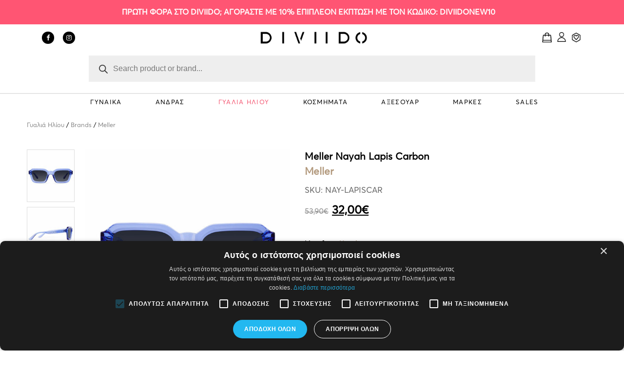

--- FILE ---
content_type: text/html; charset=UTF-8
request_url: https://diviido.com/el/product/meller-nayah-lapis-carbon/
body_size: 58884
content:
<!DOCTYPE html>
<html lang="el" class="no-js no-svg">
<head>
    <meta charset="UTF-8"/>
    <meta name="viewport" content="width=device-width, initial-scale=1"/>
    <link rel="profile" href="https://gmpg.org/xfn/11"/>

	<!-- Google Tag Manager -->
<script>(function(w,d,s,l,i){w[l]=w[l]||[];w[l].push({'gtm.start':
new Date().getTime(),event:'gtm.js'});var f=d.getElementsByTagName(s)[0],
j=d.createElement(s),dl=l!='dataLayer'?'&l='+l:'';j.async=true;j.src=
'https://www.googletagmanager.com/gtm.js?id='+i+dl;f.parentNode.insertBefore(j,f);
})(window,document,'script','dataLayer','GTM-T4L4797L');</script>
<!-- End Google Tag Manager -->
				<script>document.documentElement.className = document.documentElement.className + ' yes-js js_active js'</script>
			<script>(function(html){html.className = html.className.replace(/\bno-js\b/,'js')})(document.documentElement);</script>
<link rel="alternate" hreflang="el" href="https://diviido.com/el/product/meller-nayah-lapis-carbon/" />
<link rel="alternate" hreflang="en" href="https://diviido.com/en/product/meller-nayah-lapis-carbon/" />

	<!-- This site is optimized with the Yoast SEO plugin v15.9.2 - https://yoast.com/wordpress/plugins/seo/ -->
	<title>Meller Nayah Lapis Carbon | Diviido.com</title>
	<meta name="description" content="Τα γυαλιά ηλίου της συλλογής Nayah, διαθέτουν ένα απίστευτο στυλ. Είναι μοναδικά, κομψά και μοντέρνα. Είναι εμπνευσμένα" />
	<meta name="robots" content="index, follow, max-snippet:-1, max-image-preview:large, max-video-preview:-1" />
	<link rel="canonical" href="http://diviido.com/el/product/meller-nayah-lapis-carbon/" />
	<meta property="og:locale" content="el_GR" />
	<meta property="og:type" content="article" />
	<meta property="og:title" content="Meller Nayah Lapis Carbon | Diviido.com" />
	<meta property="og:description" content="Τα γυαλιά ηλίου της συλλογής Nayah, διαθέτουν ένα απίστευτο στυλ. Είναι μοναδικά, κομψά και μοντέρνα. Είναι εμπνευσμένα" />
	<meta property="og:url" content="http://diviido.com/el/product/meller-nayah-lapis-carbon/" />
	<meta property="og:site_name" content="Diviido.com" />
	<meta property="article:publisher" content="https://www.facebook.com/diviido" />
	<meta property="article:modified_time" content="2026-01-07T22:04:26+00:00" />
	<meta property="og:image" content="https://diviido.com/wp-content/uploads/2023/04/NAY3-LAPISCAR-1.jpg" />
	<meta property="og:image:width" content="1000" />
	<meta property="og:image:height" content="1000" />
	<meta name="twitter:card" content="summary_large_image" />
	<meta name="twitter:label1" content="εκτιμώμενος χρόνος διαβάσματος">
	<meta name="twitter:data1" content="1 λεπτό">
	<script type="application/ld+json" class="yoast-schema-graph">{"@context":"https://schema.org","@graph":[{"@type":"Organization","@id":"https://diviido.com/el/#organization","name":"Diviido","url":"https://diviido.com/el/","sameAs":["https://www.facebook.com/diviido","https://www.instagram.com/diviido_fashion/"],"logo":{"@type":"ImageObject","@id":"https://diviido.com/el/#logo","inLanguage":"el","url":"https://diviido.com/wp-content/uploads/2024/01/diviido_logo.jpg","width":1200,"height":628,"caption":"Diviido"},"image":{"@id":"https://diviido.com/el/#logo"}},{"@type":"WebSite","@id":"https://diviido.com/el/#website","url":"https://diviido.com/el/","name":"Diviido.com","description":"Driving Fashion Forward!","publisher":{"@id":"https://diviido.com/el/#organization"},"potentialAction":[{"@type":"SearchAction","target":"https://diviido.com/el/?s={search_term_string}","query-input":"required name=search_term_string"}],"inLanguage":"el"},{"@type":"ImageObject","@id":"http://diviido.com/el/product/meller-nayah-lapis-carbon/#primaryimage","inLanguage":"el","url":"https://diviido.com/wp-content/uploads/2023/04/NAY3-LAPISCAR-1.jpg","width":1000,"height":1000},{"@type":"WebPage","@id":"http://diviido.com/el/product/meller-nayah-lapis-carbon/#webpage","url":"http://diviido.com/el/product/meller-nayah-lapis-carbon/","name":"Meller Nayah Lapis Carbon | Diviido.com","isPartOf":{"@id":"https://diviido.com/el/#website"},"primaryImageOfPage":{"@id":"http://diviido.com/el/product/meller-nayah-lapis-carbon/#primaryimage"},"datePublished":"2023-04-16T16:14:14+00:00","dateModified":"2026-01-07T22:04:26+00:00","description":"\u03a4\u03b1 \u03b3\u03c5\u03b1\u03bb\u03b9\u03ac \u03b7\u03bb\u03af\u03bf\u03c5 \u03c4\u03b7\u03c2 \u03c3\u03c5\u03bb\u03bb\u03bf\u03b3\u03ae\u03c2 Nayah, \u03b4\u03b9\u03b1\u03b8\u03ad\u03c4\u03bf\u03c5\u03bd \u03ad\u03bd\u03b1 \u03b1\u03c0\u03af\u03c3\u03c4\u03b5\u03c5\u03c4\u03bf \u03c3\u03c4\u03c5\u03bb. \u0395\u03af\u03bd\u03b1\u03b9 \u03bc\u03bf\u03bd\u03b1\u03b4\u03b9\u03ba\u03ac, \u03ba\u03bf\u03bc\u03c8\u03ac \u03ba\u03b1\u03b9 \u03bc\u03bf\u03bd\u03c4\u03ad\u03c1\u03bd\u03b1. \u0395\u03af\u03bd\u03b1\u03b9 \u03b5\u03bc\u03c0\u03bd\u03b5\u03c5\u03c3\u03bc\u03ad\u03bd\u03b1","breadcrumb":{"@id":"http://diviido.com/el/product/meller-nayah-lapis-carbon/#breadcrumb"},"inLanguage":"el","potentialAction":[{"@type":"ReadAction","target":["http://diviido.com/el/product/meller-nayah-lapis-carbon/"]}]},{"@type":"BreadcrumbList","@id":"http://diviido.com/el/product/meller-nayah-lapis-carbon/#breadcrumb","itemListElement":[{"@type":"ListItem","position":1,"item":{"@type":"WebPage","@id":"http://diviido.com/el/","url":"http://diviido.com/el/","name":"Home"}},{"@type":"ListItem","position":2,"item":{"@type":"WebPage","@id":"https://diviido.com/el/shop/","url":"https://diviido.com/el/shop/","name":"Shop"}},{"@type":"ListItem","position":3,"item":{"@type":"WebPage","@id":"http://diviido.com/el/product/meller-nayah-lapis-carbon/","url":"http://diviido.com/el/product/meller-nayah-lapis-carbon/","name":"Meller Nayah Lapis Carbon"}}]}]}</script>
	<!-- / Yoast SEO plugin. -->


<link rel='dns-prefetch' href='//fonts.googleapis.com' />
<link rel='dns-prefetch' href='//s.w.org' />
<link href='https://fonts.gstatic.com' crossorigin rel='preconnect' />
<link rel="alternate" type="application/rss+xml" title="Ροή RSS &raquo; Diviido.com" href="https://diviido.com/el/feed/" />
<link rel="alternate" type="application/rss+xml" title="Ροή Σχολίων &raquo; Diviido.com" href="https://diviido.com/el/comments/feed/" />
<link rel="alternate" type="application/rss+xml" title="Ροή Σχολίων Meller Nayah Lapis Carbon &raquo; Diviido.com" href="https://diviido.com/el/product/meller-nayah-lapis-carbon/feed/" />
		<script type="text/javascript">
			window._wpemojiSettings = {"baseUrl":"https:\/\/s.w.org\/images\/core\/emoji\/13.0.0\/72x72\/","ext":".png","svgUrl":"https:\/\/s.w.org\/images\/core\/emoji\/13.0.0\/svg\/","svgExt":".svg","source":{"concatemoji":"https:\/\/diviido.com\/wp-includes\/js\/wp-emoji-release.min.js?ver=5.5.1"}};
			!function(e,a,t){var r,n,o,i,p=a.createElement("canvas"),s=p.getContext&&p.getContext("2d");function c(e,t){var a=String.fromCharCode;s.clearRect(0,0,p.width,p.height),s.fillText(a.apply(this,e),0,0);var r=p.toDataURL();return s.clearRect(0,0,p.width,p.height),s.fillText(a.apply(this,t),0,0),r===p.toDataURL()}function l(e){if(!s||!s.fillText)return!1;switch(s.textBaseline="top",s.font="600 32px Arial",e){case"flag":return!c([127987,65039,8205,9895,65039],[127987,65039,8203,9895,65039])&&(!c([55356,56826,55356,56819],[55356,56826,8203,55356,56819])&&!c([55356,57332,56128,56423,56128,56418,56128,56421,56128,56430,56128,56423,56128,56447],[55356,57332,8203,56128,56423,8203,56128,56418,8203,56128,56421,8203,56128,56430,8203,56128,56423,8203,56128,56447]));case"emoji":return!c([55357,56424,8205,55356,57212],[55357,56424,8203,55356,57212])}return!1}function d(e){var t=a.createElement("script");t.src=e,t.defer=t.type="text/javascript",a.getElementsByTagName("head")[0].appendChild(t)}for(i=Array("flag","emoji"),t.supports={everything:!0,everythingExceptFlag:!0},o=0;o<i.length;o++)t.supports[i[o]]=l(i[o]),t.supports.everything=t.supports.everything&&t.supports[i[o]],"flag"!==i[o]&&(t.supports.everythingExceptFlag=t.supports.everythingExceptFlag&&t.supports[i[o]]);t.supports.everythingExceptFlag=t.supports.everythingExceptFlag&&!t.supports.flag,t.DOMReady=!1,t.readyCallback=function(){t.DOMReady=!0},t.supports.everything||(n=function(){t.readyCallback()},a.addEventListener?(a.addEventListener("DOMContentLoaded",n,!1),e.addEventListener("load",n,!1)):(e.attachEvent("onload",n),a.attachEvent("onreadystatechange",function(){"complete"===a.readyState&&t.readyCallback()})),(r=t.source||{}).concatemoji?d(r.concatemoji):r.wpemoji&&r.twemoji&&(d(r.twemoji),d(r.wpemoji)))}(window,document,window._wpemojiSettings);
		</script>
		<style type="text/css">
img.wp-smiley,
img.emoji {
	display: inline !important;
	border: none !important;
	box-shadow: none !important;
	height: 1em !important;
	width: 1em !important;
	margin: 0 .07em !important;
	vertical-align: -0.1em !important;
	background: none !important;
	padding: 0 !important;
}
</style>
	<link rel='stylesheet' id='wp-block-library-css'  href='https://diviido.com/wp-includes/css/dist/block-library/style.min.css?ver=5.5.1' type='text/css' media='all' />
<link rel='stylesheet' id='wp-block-library-theme-css'  href='https://diviido.com/wp-includes/css/dist/block-library/theme.min.css?ver=5.5.1' type='text/css' media='all' />
<link rel='stylesheet' id='wc-block-vendors-style-css'  href='https://diviido.com/wp-content/plugins/woocommerce/packages/woocommerce-blocks/build/vendors-style.css?ver=3.1.0' type='text/css' media='all' />
<link rel='stylesheet' id='wc-block-style-css'  href='https://diviido.com/wp-content/plugins/woocommerce/packages/woocommerce-blocks/build/style.css?ver=3.1.0' type='text/css' media='all' />
<link rel='stylesheet' id='animate-css-css'  href='https://diviido.com/wp-content/plugins/ovic-addon-toolkit/assets/css/animate.min.css?ver=3.7.0' type='text/css' media='all' />
<link rel='stylesheet' id='growl-css'  href='https://diviido.com/wp-content/plugins/ovic-addon-toolkit/assets/3rd-party/growl/growl.min.css?ver=1.3.5' type='text/css' media='all' />
<link rel='stylesheet' id='ovic-core-css'  href='https://diviido.com/wp-content/plugins/ovic-addon-toolkit/assets/css/ovic-core.min.css?ver=2.6.0' type='text/css' media='all' />
<style id='ovic-core-inline-css' type='text/css'>
 .vc_custom_1601459826126{padding-top: 52px !important;padding-bottom: 15px !important;background-color: #ffffff !important;}@media (max-width: 1199px){.ovic_vc_custom_621bc5559efe2{width: 21% !important}}@media (max-width: 991px){.ovic_vc_custom_621bc5559efe2{width: 100% !important}}@media (max-width: 767px){.ovic_vc_custom_621bc5559efe2{width: 100% !important}}@media (max-width: 991px){.ovic_vc_custom_621bc5559efe4{width: 100% !important}}@media (max-width: 767px){.ovic_vc_custom_621bc5559efe4{width: 100% !important}}@media (max-width: 1199px){.ovic_vc_custom_621bc5559efe6{width: 21% !important}}@media (max-width: 991px){.ovic_vc_custom_621bc5559efe6{width: 100% !important}}@media (max-width: 767px){.ovic_vc_custom_621bc5559efe6{width: 100% !important}}@media (max-width: 991px){.ovic_vc_custom_621bc5559efe8{width: 100% !important}}@media (max-width: 1199px){.ovic_vc_custom_621bc5559efea{width: 37% !important}}@media (max-width: 991px){.ovic_vc_custom_621bc5559efea{width: 100% !important}}.vc_custom_1588516660298{margin-bottom: 30px !important;}
</style>
<link rel='stylesheet' id='ovic-pinmap-css'  href='https://diviido.com/wp-content/plugins/ovic-pinmap/assets/css/pinmap.min.css?ver=1.0.3' type='text/css' media='all' />
<style id='ovic-pinmap-inline-css' type='text/css'>
#ovic-pinmap-2999 .ovic-popup {padding: 10px;width: 305px;min-height: 314px;box-shadow: 0px 2px 10px 0px #dfdfdf;border-radius: 3px;border-color: #dfdfdf;} #ovic-pinmap-2999.ovic-pinmap .ovic-pin .ovic-popup-footer a {border-radius: 0 0 3px 3px;} #ovic-pinmap-2999 #ovic-pin-68bJ4 .ovic-popup {width: 200px;min-height: 1px;} #ovic-pinmap-2999 #ovic-pin-68bJ4 .icon-pin {} #ovic-pinmap-2999 #ovic-pin-68bJ4 .icon-pin:hover {} #ovic-pinmap-2999 #ovic-pin-68bJ4 .text__area:hover, #ovic-pinmap-2999 #ovic-pin-68bJ4 img:hover{ } #ovic-pinmap-2999 #ovic-pin-W1MWk .ovic-popup {width: 200px;min-height: 1px;} #ovic-pinmap-2999 #ovic-pin-W1MWk .icon-pin {} #ovic-pinmap-2999 #ovic-pin-W1MWk .icon-pin:hover {} #ovic-pinmap-2999 #ovic-pin-W1MWk .text__area:hover, #ovic-pinmap-2999 #ovic-pin-W1MWk img:hover{ } #ovic-pinmap-2999 #ovic-pin-RL41p .ovic-popup {width: 200px;min-height: 1px;} #ovic-pinmap-2999 #ovic-pin-RL41p .icon-pin {} #ovic-pinmap-2999 #ovic-pin-RL41p .icon-pin:hover {} #ovic-pinmap-2999 #ovic-pin-RL41p .text__area:hover, #ovic-pinmap-2999 #ovic-pin-RL41p img:hover{ } #ovic-pinmap-2999 #ovic-pin-8Hj3G .ovic-popup {width: 200px;min-height: 1px;} #ovic-pinmap-2999 #ovic-pin-8Hj3G .icon-pin {} #ovic-pinmap-2999 #ovic-pin-8Hj3G .icon-pin:hover {} #ovic-pinmap-2999 #ovic-pin-8Hj3G .text__area:hover, #ovic-pinmap-2999 #ovic-pin-8Hj3G img:hover{ } #ovic-pinmap-2999 #ovic-pin-9R3aD .ovic-popup {width: 200px;min-height: 1px;} #ovic-pinmap-2999 #ovic-pin-9R3aD .icon-pin {} #ovic-pinmap-2999 #ovic-pin-9R3aD .icon-pin:hover {} #ovic-pinmap-2999 #ovic-pin-9R3aD .text__area:hover, #ovic-pinmap-2999 #ovic-pin-9R3aD img:hover{ }#ovic-pinmap-2323 .ovic-popup {padding: 10px;width: 305px;min-height: 314px;box-shadow: 0px 2px 10px 0px #dfdfdf;border-color: #dfdfdf;} #ovic-pinmap-2323 #ovic-pin-HlPFS .ovic-popup {width: 200px;min-height: 1px;} #ovic-pinmap-2323 #ovic-pin-HlPFS .icon-pin {} #ovic-pinmap-2323 #ovic-pin-HlPFS .icon-pin:hover {} #ovic-pinmap-2323 #ovic-pin-HlPFS .text__area:hover, #ovic-pinmap-2323 #ovic-pin-HlPFS img:hover{ } #ovic-pinmap-2323 #ovic-pin-K9QD8 .ovic-popup {width: 200px;min-height: 1px;} #ovic-pinmap-2323 #ovic-pin-K9QD8 .icon-pin {} #ovic-pinmap-2323 #ovic-pin-K9QD8 .icon-pin:hover {} #ovic-pinmap-2323 #ovic-pin-K9QD8 .text__area:hover, #ovic-pinmap-2323 #ovic-pin-K9QD8 img:hover{ } #ovic-pinmap-2323 #ovic-pin-kB5xU .ovic-popup {width: 200px;min-height: 1px;} #ovic-pinmap-2323 #ovic-pin-kB5xU .icon-pin {} #ovic-pinmap-2323 #ovic-pin-kB5xU .icon-pin:hover {} #ovic-pinmap-2323 #ovic-pin-kB5xU .text__area:hover, #ovic-pinmap-2323 #ovic-pin-kB5xU img:hover{ } #ovic-pinmap-2323 #ovic-pin-C2K8b .ovic-popup {width: 200px;min-height: 1px;} #ovic-pinmap-2323 #ovic-pin-C2K8b .icon-pin {} #ovic-pinmap-2323 #ovic-pin-C2K8b .icon-pin:hover {} #ovic-pinmap-2323 #ovic-pin-C2K8b .text__area:hover, #ovic-pinmap-2323 #ovic-pin-C2K8b img:hover{ } #ovic-pinmap-2323 #ovic-pin-wdA70 .ovic-popup {width: 200px;min-height: 1px;} #ovic-pinmap-2323 #ovic-pin-wdA70 .icon-pin {} #ovic-pinmap-2323 #ovic-pin-wdA70 .icon-pin:hover {} #ovic-pinmap-2323 #ovic-pin-wdA70 .text__area:hover, #ovic-pinmap-2323 #ovic-pin-wdA70 img:hover{ } #ovic-pinmap-2323 #ovic-pin-ZOSrC .ovic-popup {width: 200px;min-height: 1px;} #ovic-pinmap-2323 #ovic-pin-ZOSrC .icon-pin {} #ovic-pinmap-2323 #ovic-pin-ZOSrC .icon-pin:hover {} #ovic-pinmap-2323 #ovic-pin-ZOSrC .text__area:hover, #ovic-pinmap-2323 #ovic-pin-ZOSrC img:hover{ }#ovic-pinmap-894 .ovic-popup {padding: 10px;width: 305px;min-height: 314px;box-shadow: 0px 2px 10px 0px #dfdfdf;border-radius: 3px;border-color: #dfdfdf;} #ovic-pinmap-894.ovic-pinmap .ovic-pin .ovic-popup-footer a {border-radius: 0 0 3px 3px;} #ovic-pinmap-894 #ovic-pin-uHsHl .ovic-popup {width: 200px;min-height: 1px;} #ovic-pinmap-894 #ovic-pin-uHsHl .icon-pin {} #ovic-pinmap-894 #ovic-pin-uHsHl .icon-pin:hover {} #ovic-pinmap-894 #ovic-pin-uHsHl .text__area:hover, #ovic-pinmap-894 #ovic-pin-uHsHl img:hover{ } #ovic-pinmap-894 #ovic-pin-n6IaM .ovic-popup {width: 200px;min-height: 1px;} #ovic-pinmap-894 #ovic-pin-n6IaM .icon-pin {} #ovic-pinmap-894 #ovic-pin-n6IaM .icon-pin:hover {} #ovic-pinmap-894 #ovic-pin-n6IaM .text__area:hover, #ovic-pinmap-894 #ovic-pin-n6IaM img:hover{ } #ovic-pinmap-894 #ovic-pin-PuYAY .ovic-popup {width: 200px;min-height: 1px;} #ovic-pinmap-894 #ovic-pin-PuYAY .icon-pin {} #ovic-pinmap-894 #ovic-pin-PuYAY .icon-pin:hover {} #ovic-pinmap-894 #ovic-pin-PuYAY .text__area:hover, #ovic-pinmap-894 #ovic-pin-PuYAY img:hover{ } #ovic-pinmap-894 #ovic-pin-cMbMv .ovic-popup {width: 200px;min-height: 1px;} #ovic-pinmap-894 #ovic-pin-cMbMv .icon-pin {} #ovic-pinmap-894 #ovic-pin-cMbMv .icon-pin:hover {} #ovic-pinmap-894 #ovic-pin-cMbMv .text__area:hover, #ovic-pinmap-894 #ovic-pin-cMbMv img:hover{ } #ovic-pinmap-894 #ovic-pin-7Liq0 .ovic-popup {width: 200px;min-height: 1px;} #ovic-pinmap-894 #ovic-pin-7Liq0 .icon-pin {} #ovic-pinmap-894 #ovic-pin-7Liq0 .icon-pin:hover {} #ovic-pinmap-894 #ovic-pin-7Liq0 .text__area:hover, #ovic-pinmap-894 #ovic-pin-7Liq0 img:hover{ } #ovic-pinmap-894 #ovic-pin-j1haQ .ovic-popup {width: 200px;min-height: 1px;} #ovic-pinmap-894 #ovic-pin-j1haQ .icon-pin {} #ovic-pinmap-894 #ovic-pin-j1haQ .icon-pin:hover {} #ovic-pinmap-894 #ovic-pin-j1haQ .text__area:hover, #ovic-pinmap-894 #ovic-pin-j1haQ img:hover{ }#ovic-pinmap-891 .ovic-popup {padding: 10px;width: 305px;min-height: 314px;box-shadow: 0px 2px 10px 0px #dfdfdf;border-radius: 3px;border-color: #dfdfdf;} #ovic-pinmap-891.ovic-pinmap .ovic-pin .ovic-popup-footer a {border-radius: 0 0 3px 3px;} #ovic-pinmap-891 #ovic-pin-aRe3I .ovic-popup {width: 200px;min-height: 1px;} #ovic-pinmap-891 #ovic-pin-aRe3I .icon-pin {} #ovic-pinmap-891 #ovic-pin-aRe3I .icon-pin:hover {} #ovic-pinmap-891 #ovic-pin-aRe3I .text__area:hover, #ovic-pinmap-891 #ovic-pin-aRe3I img:hover{ } #ovic-pinmap-891 #ovic-pin-krBkm .ovic-popup {width: 200px;min-height: 1px;} #ovic-pinmap-891 #ovic-pin-krBkm .icon-pin {} #ovic-pinmap-891 #ovic-pin-krBkm .icon-pin:hover {} #ovic-pinmap-891 #ovic-pin-krBkm .text__area:hover, #ovic-pinmap-891 #ovic-pin-krBkm img:hover{ } #ovic-pinmap-891 #ovic-pin-8nStS .ovic-popup {width: 200px;min-height: 1px;} #ovic-pinmap-891 #ovic-pin-8nStS .icon-pin {} #ovic-pinmap-891 #ovic-pin-8nStS .icon-pin:hover {} #ovic-pinmap-891 #ovic-pin-8nStS .text__area:hover, #ovic-pinmap-891 #ovic-pin-8nStS img:hover{ } #ovic-pinmap-891 #ovic-pin-KgZ4i .ovic-popup {width: 200px;min-height: 1px;} #ovic-pinmap-891 #ovic-pin-KgZ4i .icon-pin {} #ovic-pinmap-891 #ovic-pin-KgZ4i .icon-pin:hover {} #ovic-pinmap-891 #ovic-pin-KgZ4i .text__area:hover, #ovic-pinmap-891 #ovic-pin-KgZ4i img:hover{ } #ovic-pinmap-891 #ovic-pin-zsmvp .ovic-popup {width: 200px;min-height: 1px;} #ovic-pinmap-891 #ovic-pin-zsmvp .icon-pin {} #ovic-pinmap-891 #ovic-pin-zsmvp .icon-pin:hover {} #ovic-pinmap-891 #ovic-pin-zsmvp .text__area:hover, #ovic-pinmap-891 #ovic-pin-zsmvp img:hover{ }#ovic-pinmap-888 .ovic-popup {padding: 10px;width: 305px;min-height: 314px;box-shadow: 0px 2px 10px 0px #dfdfdf;border-radius: 3px;border-color: #dfdfdf;} #ovic-pinmap-888.ovic-pinmap .ovic-pin .ovic-popup-footer a {border-radius: 0 0 3px 3px;} #ovic-pinmap-888 #ovic-pin-tJMna .ovic-popup {width: 200px;min-height: 1px;} #ovic-pinmap-888 #ovic-pin-tJMna .icon-pin {} #ovic-pinmap-888 #ovic-pin-tJMna .icon-pin:hover {} #ovic-pinmap-888 #ovic-pin-tJMna .text__area:hover, #ovic-pinmap-888 #ovic-pin-tJMna img:hover{ } #ovic-pinmap-888 #ovic-pin-vvLwp .ovic-popup {width: 200px;min-height: 1px;} #ovic-pinmap-888 #ovic-pin-vvLwp .icon-pin {} #ovic-pinmap-888 #ovic-pin-vvLwp .icon-pin:hover {} #ovic-pinmap-888 #ovic-pin-vvLwp .text__area:hover, #ovic-pinmap-888 #ovic-pin-vvLwp img:hover{ } #ovic-pinmap-888 #ovic-pin-hbjZ6 .ovic-popup {width: 200px;min-height: 1px;} #ovic-pinmap-888 #ovic-pin-hbjZ6 .icon-pin {} #ovic-pinmap-888 #ovic-pin-hbjZ6 .icon-pin:hover {} #ovic-pinmap-888 #ovic-pin-hbjZ6 .text__area:hover, #ovic-pinmap-888 #ovic-pin-hbjZ6 img:hover{ } #ovic-pinmap-888 #ovic-pin-b6tgz .ovic-popup {width: 200px;min-height: 1px;} #ovic-pinmap-888 #ovic-pin-b6tgz .icon-pin {} #ovic-pinmap-888 #ovic-pin-b6tgz .icon-pin:hover {} #ovic-pinmap-888 #ovic-pin-b6tgz .text__area:hover, #ovic-pinmap-888 #ovic-pin-b6tgz img:hover{ } #ovic-pinmap-888 #ovic-pin-muxRN .ovic-popup {width: 200px;min-height: 1px;} #ovic-pinmap-888 #ovic-pin-muxRN .icon-pin {} #ovic-pinmap-888 #ovic-pin-muxRN .icon-pin:hover {} #ovic-pinmap-888 #ovic-pin-muxRN .text__area:hover, #ovic-pinmap-888 #ovic-pin-muxRN img:hover{ } #ovic-pinmap-888 #ovic-pin-ynVWM .ovic-popup {width: 200px;min-height: 1px;} #ovic-pinmap-888 #ovic-pin-ynVWM .icon-pin {} #ovic-pinmap-888 #ovic-pin-ynVWM .icon-pin:hover {} #ovic-pinmap-888 #ovic-pin-ynVWM .text__area:hover, #ovic-pinmap-888 #ovic-pin-ynVWM img:hover{ }#ovic-pinmap-880 .ovic-popup {padding: 10px;width: 305px;min-height: 314px;box-shadow: 0px 2px 10px 0px #dfdfdf;border-radius: 3px;border-color: #dfdfdf;} #ovic-pinmap-880.ovic-pinmap .ovic-pin .ovic-popup-footer a {border-radius: 0 0 3px 3px;} #ovic-pinmap-880 #ovic-pin-fiGKi .ovic-popup {width: 200px;min-height: 1px;} #ovic-pinmap-880 #ovic-pin-fiGKi .icon-pin {} #ovic-pinmap-880 #ovic-pin-fiGKi .icon-pin:hover {} #ovic-pinmap-880 #ovic-pin-fiGKi .text__area:hover, #ovic-pinmap-880 #ovic-pin-fiGKi img:hover{ } #ovic-pinmap-880 #ovic-pin-Uy7KK .ovic-popup {width: 200px;min-height: 1px;} #ovic-pinmap-880 #ovic-pin-Uy7KK .icon-pin {} #ovic-pinmap-880 #ovic-pin-Uy7KK .icon-pin:hover {} #ovic-pinmap-880 #ovic-pin-Uy7KK .text__area:hover, #ovic-pinmap-880 #ovic-pin-Uy7KK img:hover{ } #ovic-pinmap-880 #ovic-pin-4yF3h .ovic-popup {width: 200px;min-height: 1px;} #ovic-pinmap-880 #ovic-pin-4yF3h .icon-pin {} #ovic-pinmap-880 #ovic-pin-4yF3h .icon-pin:hover {} #ovic-pinmap-880 #ovic-pin-4yF3h .text__area:hover, #ovic-pinmap-880 #ovic-pin-4yF3h img:hover{ } #ovic-pinmap-880 #ovic-pin-OuTn8 .ovic-popup {width: 200px;min-height: 1px;} #ovic-pinmap-880 #ovic-pin-OuTn8 .icon-pin {} #ovic-pinmap-880 #ovic-pin-OuTn8 .icon-pin:hover {} #ovic-pinmap-880 #ovic-pin-OuTn8 .text__area:hover, #ovic-pinmap-880 #ovic-pin-OuTn8 img:hover{ } #ovic-pinmap-880 #ovic-pin-gOSKw .ovic-popup {width: 200px;min-height: 1px;} #ovic-pinmap-880 #ovic-pin-gOSKw .icon-pin {} #ovic-pinmap-880 #ovic-pin-gOSKw .icon-pin:hover {} #ovic-pinmap-880 #ovic-pin-gOSKw .text__area:hover, #ovic-pinmap-880 #ovic-pin-gOSKw img:hover{ }#ovic-pinmap-877 .ovic-popup {padding: 10px;width: 305px;min-height: 314px;box-shadow: 0px 2px 10px 0px #dfdfdf;border-radius: 3px;border-color: #dfdfdf;} #ovic-pinmap-877.ovic-pinmap .ovic-pin .ovic-popup-footer a {border-radius: 0 0 3px 3px;} #ovic-pinmap-877 #ovic-pin-07Xjl .ovic-popup {width: 200px;min-height: 1px;} #ovic-pinmap-877 #ovic-pin-07Xjl .icon-pin {} #ovic-pinmap-877 #ovic-pin-07Xjl .icon-pin:hover {} #ovic-pinmap-877 #ovic-pin-07Xjl .text__area:hover, #ovic-pinmap-877 #ovic-pin-07Xjl img:hover{ } #ovic-pinmap-877 #ovic-pin-QRBSF .ovic-popup {width: 200px;min-height: 1px;} #ovic-pinmap-877 #ovic-pin-QRBSF .icon-pin {} #ovic-pinmap-877 #ovic-pin-QRBSF .icon-pin:hover {} #ovic-pinmap-877 #ovic-pin-QRBSF .text__area:hover, #ovic-pinmap-877 #ovic-pin-QRBSF img:hover{ }#ovic-pinmap-870 .ovic-popup {padding: 10px;width: 305px;min-height: 314px;box-shadow: 0px 2px 10px 0px #dfdfdf;border-radius: 3px;border-color: #dfdfdf;} #ovic-pinmap-870.ovic-pinmap .ovic-pin .ovic-popup-footer a {border-radius: 0 0 3px 3px;} #ovic-pinmap-870 #ovic-pin-z7pE8 .ovic-popup {width: 200px;min-height: 1px;} #ovic-pinmap-870 #ovic-pin-z7pE8 .icon-pin {} #ovic-pinmap-870 #ovic-pin-z7pE8 .icon-pin:hover {} #ovic-pinmap-870 #ovic-pin-z7pE8 .text__area:hover, #ovic-pinmap-870 #ovic-pin-z7pE8 img:hover{ } #ovic-pinmap-870 #ovic-pin-URPgG .ovic-popup {width: 200px;min-height: 1px;} #ovic-pinmap-870 #ovic-pin-URPgG .icon-pin {} #ovic-pinmap-870 #ovic-pin-URPgG .icon-pin:hover {} #ovic-pinmap-870 #ovic-pin-URPgG .text__area:hover, #ovic-pinmap-870 #ovic-pin-URPgG img:hover{ } #ovic-pinmap-870 #ovic-pin-H5XqQ .ovic-popup {width: 200px;min-height: 1px;} #ovic-pinmap-870 #ovic-pin-H5XqQ .icon-pin {} #ovic-pinmap-870 #ovic-pin-H5XqQ .icon-pin:hover {} #ovic-pinmap-870 #ovic-pin-H5XqQ .text__area:hover, #ovic-pinmap-870 #ovic-pin-H5XqQ img:hover{ }#ovic-pinmap-837 .ovic-popup {padding: 10px;width: 305px;min-height: 314px;box-shadow: 0px 2px 10px 0px #dfdfdf;border-radius: 3px;border-color: #dfdfdf;} #ovic-pinmap-837.ovic-pinmap .ovic-pin .ovic-popup-footer a {border-radius: 0 0 3px 3px;} #ovic-pinmap-837 #ovic-pin-L8aTJ .ovic-popup {width: 200px;min-height: 1px;} #ovic-pinmap-837 #ovic-pin-L8aTJ .icon-pin {} #ovic-pinmap-837 #ovic-pin-L8aTJ .icon-pin:hover {} #ovic-pinmap-837 #ovic-pin-L8aTJ .text__area:hover, #ovic-pinmap-837 #ovic-pin-L8aTJ img:hover{ } #ovic-pinmap-837 #ovic-pin-qOJMi .ovic-popup {width: 200px;min-height: 1px;} #ovic-pinmap-837 #ovic-pin-qOJMi .icon-pin {} #ovic-pinmap-837 #ovic-pin-qOJMi .icon-pin:hover {} #ovic-pinmap-837 #ovic-pin-qOJMi .text__area:hover, #ovic-pinmap-837 #ovic-pin-qOJMi img:hover{ } #ovic-pinmap-837 #ovic-pin-AMRAp .ovic-popup {width: 200px;min-height: 1px;} #ovic-pinmap-837 #ovic-pin-AMRAp .icon-pin {} #ovic-pinmap-837 #ovic-pin-AMRAp .icon-pin:hover {} #ovic-pinmap-837 #ovic-pin-AMRAp .text__area:hover, #ovic-pinmap-837 #ovic-pin-AMRAp img:hover{ }#ovic-pinmap-759 .ovic-popup {padding: 10px;width: 305px;min-height: 314px;box-shadow: 0px 2px 10px 0px #dfdfdf;border-radius: 3px;border-color: #dfdfdf;}.vc_custom_1531296443941{margin-right: 0px !important;margin-left: 0px !important;}.vc_custom_1552384246527 > .vc_column-inner {padding-top: 30px !important;padding-right: 40px !important;padding-bottom: 230px !important;padding-left: 40px !important;}@media (max-width: 1199px){.vc_custom_1552384246537 > .vc_column-inner {padding-top: 15px !important;padding-right: 15px !important;padding-bottom: 20px !important;padding-left: 15px !important;}}@media (max-width: 991px){.vc_custom_1552384246541 > .vc_column-inner {padding-top: 0px !important;padding-right: 0px !important;padding-bottom: 0px !important;padding-left: 0px !important;}}@media (max-width: 767px){.vc_custom_1552384246545 > .vc_column-inner {padding-right: 5px !important;padding-left: 5px !important;}}.vc_custom_1552380545080{margin-bottom: 0px !important;}.ovic_vc_custom_5c886aee910dc{font-family: HK Venetian;font-weight: 400;}@media (max-width: 991px){.vc_custom_1552380545100{margin-top: 80px !important;}.ovic_vc_custom_5c886aee910dc{font-size: 40px !important;text-align: left !important;}}@media (max-width: 767px){.vc_custom_1552380545107{margin-top: 30px !important;}.ovic_vc_custom_5c886aee910dc{font-size: 24px !important;text-align: left !important;}}.vc_custom_1552444139601{margin-top: -2px !important;margin-bottom: 2px !important;}.ovic_vc_custom_5c886aee910de{font-family: HK Venetian;font-weight: 400;}@media (max-width: 1199px){.vc_custom_1552444139612{margin-top: 0px !important;}.ovic_vc_custom_5c886aee910de{font-size: 28px !important;}}@media (max-width: 991px){.vc_custom_1552444139618{margin-bottom: 15px !important;}}@media (max-width: 767px){.vc_custom_1552444139623{margin-top: -6px !important;margin-bottom: 6px !important;}.ovic_vc_custom_5c886aee910de{font-size: 18px !important;text-align: left !important;}}.vc_custom_1552384004476{margin-bottom: 20px !important;}.ovic_vc_custom_5c886aee910df{font-family: HK Venetian;font-weight: 400;}@media (max-width: 1199px){.ovic_vc_custom_5c886aee910df{font-size: 40px !important;}}@media (max-width: 767px){.ovic_vc_custom_5c886aee910df{font-size: 24px !important;text-align: left !important;}}.vc_custom_1552380431921{margin-bottom: 34px !important;}@media (max-width: 991px){.ovic_vc_custom_5c886aee910e0{font-size: 16px !important;text-align: left !important;}.ovic_vc_custom_5c886aee910e0{width: 50% !important}}@media (max-width: 767px){.vc_custom_1552380431947{margin-bottom: 10px !important;}.ovic_vc_custom_5c886aee910e0{font-size: 14px !important;text-align: left !important;line-height: 18px !important;}.ovic_vc_custom_5c886aee910e0{width: 55% !important}.ovic_vc_custom_5c886aee910e0{max-width:50%;}} #ovic-pinmap-759.ovic-pinmap .ovic-pin .ovic-popup-footer a {border-radius: 0 0 3px 3px;} #ovic-pinmap-759 #ovic-pin-Ll6SL .ovic-popup {width: 200px;min-height: 1px;} #ovic-pinmap-759 #ovic-pin-Ll6SL .icon-pin {} #ovic-pinmap-759 #ovic-pin-Ll6SL .icon-pin:hover {} #ovic-pinmap-759 #ovic-pin-Ll6SL .text__area:hover, #ovic-pinmap-759 #ovic-pin-Ll6SL img:hover{ } #ovic-pinmap-759 #ovic-pin-PhH8G .ovic-popup {width: 200px;min-height: 1px;} #ovic-pinmap-759 #ovic-pin-PhH8G .icon-pin {} #ovic-pinmap-759 #ovic-pin-PhH8G .icon-pin:hover {} #ovic-pinmap-759 #ovic-pin-PhH8G .text__area:hover, #ovic-pinmap-759 #ovic-pin-PhH8G img:hover{ } #ovic-pinmap-759 #ovic-pin-wKBSC .ovic-popup {width: 200px;min-height: 1px;} #ovic-pinmap-759 #ovic-pin-wKBSC .icon-pin {} #ovic-pinmap-759 #ovic-pin-wKBSC .icon-pin:hover {} #ovic-pinmap-759 #ovic-pin-wKBSC .text__area:hover, #ovic-pinmap-759 #ovic-pin-wKBSC img:hover{ }#ovic-pinmap-756 .ovic-popup {padding: 10px;width: 305px;min-height: 314px;box-shadow: 0px 2px 10px 0px #dfdfdf;border-radius: 3px;border-color: #dfdfdf;} #ovic-pinmap-756.ovic-pinmap .ovic-pin .ovic-popup-footer a {border-radius: 0 0 3px 3px;} #ovic-pinmap-756 #ovic-pin-S28ll .ovic-popup {width: 200px;min-height: 1px;} #ovic-pinmap-756 #ovic-pin-S28ll .icon-pin {} #ovic-pinmap-756 #ovic-pin-S28ll .icon-pin:hover {} #ovic-pinmap-756 #ovic-pin-S28ll .text__area:hover, #ovic-pinmap-756 #ovic-pin-S28ll img:hover{ } #ovic-pinmap-756 #ovic-pin-vYnYt .ovic-popup {width: 200px;min-height: 1px;} #ovic-pinmap-756 #ovic-pin-vYnYt .icon-pin {} #ovic-pinmap-756 #ovic-pin-vYnYt .icon-pin:hover {} #ovic-pinmap-756 #ovic-pin-vYnYt .text__area:hover, #ovic-pinmap-756 #ovic-pin-vYnYt img:hover{ } #ovic-pinmap-756 #ovic-pin-6stnx .ovic-popup {width: 200px;min-height: 1px;} #ovic-pinmap-756 #ovic-pin-6stnx .icon-pin {} #ovic-pinmap-756 #ovic-pin-6stnx .icon-pin:hover {} #ovic-pinmap-756 #ovic-pin-6stnx .text__area:hover, #ovic-pinmap-756 #ovic-pin-6stnx img:hover{ } #ovic-pinmap-756 #ovic-pin-v4TG7 .ovic-popup {width: 200px;min-height: 1px;} #ovic-pinmap-756 #ovic-pin-v4TG7 .icon-pin {} #ovic-pinmap-756 #ovic-pin-v4TG7 .icon-pin:hover {} #ovic-pinmap-756 #ovic-pin-v4TG7 .text__area:hover, #ovic-pinmap-756 #ovic-pin-v4TG7 img:hover{ } #ovic-pinmap-756 #ovic-pin-5poM0 .ovic-popup {width: 200px;min-height: 1px;} #ovic-pinmap-756 #ovic-pin-5poM0 .icon-pin {} #ovic-pinmap-756 #ovic-pin-5poM0 .icon-pin:hover {} #ovic-pinmap-756 #ovic-pin-5poM0 .text__area:hover, #ovic-pinmap-756 #ovic-pin-5poM0 img:hover{ } #ovic-pinmap-756 #ovic-pin-fkO2r .ovic-popup {width: 200px;min-height: 1px;} #ovic-pinmap-756 #ovic-pin-fkO2r .icon-pin {} #ovic-pinmap-756 #ovic-pin-fkO2r .icon-pin:hover {} #ovic-pinmap-756 #ovic-pin-fkO2r .text__area:hover, #ovic-pinmap-756 #ovic-pin-fkO2r img:hover{ }
</style>
<link rel='stylesheet' id='pwb-styles-frontend-css'  href='https://diviido.com/wp-content/plugins/perfect-woocommerce-brands/assets/css/styles-frontend.min.css?ver=1.8.3' type='text/css' media='all' />
<link rel='stylesheet' id='rs-plugin-settings-css'  href='https://diviido.com/wp-content/plugins/revslider/public/assets/css/rs6.css?ver=6.2.21' type='text/css' media='all' />
<style id='rs-plugin-settings-inline-css' type='text/css'>
#rs-demo-id {}
</style>
<link rel='stylesheet' id='photoswipe-css'  href='https://diviido.com/wp-content/plugins/woocommerce/assets/css/photoswipe/photoswipe.min.css?ver=4.5.2' type='text/css' media='all' />
<link rel='stylesheet' id='photoswipe-default-skin-css'  href='https://diviido.com/wp-content/plugins/woocommerce/assets/css/photoswipe/default-skin/default-skin.min.css?ver=4.5.2' type='text/css' media='all' />
<style id='woocommerce-inline-inline-css' type='text/css'>
.woocommerce form .form-row .required { visibility: visible; }
</style>
<link rel='stylesheet' id='product-size-charts-css'  href='https://diviido.com/wp-content/plugins/woo-advanced-product-size-chart/public/css/size-chart-for-woocommerce-public.css?ver=2.4.3.2' type='text/css' media='all' />
<link rel='stylesheet' id='jquery-colorbox-css'  href='https://diviido.com/wp-content/plugins/yith-woocommerce-compare/assets/css/colorbox.css?ver=5.5.1' type='text/css' media='all' />
<link rel='stylesheet' id='dgwt-wcas-style-css'  href='https://diviido.com/wp-content/plugins/ajax-search-for-woocommerce-premium/assets/css/style.min.css?ver=1.25.0' type='text/css' media='all' />
<link rel='stylesheet' id='scrollbar-css'  href='https://diviido.com/wp-content/themes/voka/assets/vendor/scrollbar/scrollbar.min.css?ver=0.2.10' type='text/css' media='all' />
<link rel='stylesheet' id='reset_variations-css'  href='https://diviido.com/wp-content/themes/voka/assets/css/reset_variations.css?ver=1.0.0' type='text/css' media='all' />

<link rel='stylesheet' id='chosen-css'  href='https://diviido.com/wp-content/themes/voka/assets/vendor/chosen/chosen.min.css?ver=1.8.7' type='text/css' media='all' />
<link rel='stylesheet' id='bootstrap-css'  href='https://diviido.com/wp-content/themes/voka/assets/vendor/bootstrap/bootstrap.min.css?ver=3.4.0' type='text/css' media='all' />
<link rel='stylesheet' id='slick-css'  href='https://diviido.com/wp-content/plugins/ovic-addon-toolkit/assets/3rd-party/slick/slick.min.css?ver=1.0.1' type='text/css' media='all' />
<link rel='stylesheet' id='voka-header-style-css'  href='https://diviido.com/wp-content/themes/voka/templates/header/style/header-style-09.css?ver=1.0.0' type='text/css' media='all' />
<link rel='stylesheet' id='font-awesome-css'  href='https://diviido.com/wp-content/themes/voka/assets/css/fontawesome.min.css?ver=4.7.0' type='text/css' media='all' />
<style id='font-awesome-inline-css' type='text/css'>
[data-font="FontAwesome"]:before {font-family: 'FontAwesome' !important;content: attr(data-icon) !important;speak: none !important;font-weight: normal !important;font-variant: normal !important;text-transform: none !important;line-height: 1 !important;font-style: normal !important;-webkit-font-smoothing: antialiased !important;-moz-osx-font-smoothing: grayscale !important;}
</style>
<link rel='stylesheet' id='flaticon-css'  href='https://diviido.com/wp-content/themes/voka/assets/vendor/flaticon/flaticon.css?ver=1.0.0' type='text/css' media='all' />
<link rel='stylesheet' id='voka-custom-css-css'  href='https://diviido.com/wp-content/themes/voka/assets/css/style.min.css?ver=1.0.0' type='text/css' media='all' />
<style id='voka-custom-css-inline-css' type='text/css'>
 a.backtotop, h1, h2, h3, h4, h5, h6, .editor-writing-flow .editor-post-title__block .editor-post-title__input, label, .post-pagination a:not(:hover) span:not(.title), .page-links a:not(:hover) span:not(.page-links-title), .breadcrumb > .active, .woocommerce-breadcrumb, .woocommerce-pagination .page-numbers.current, .navigation .page-numbers.current, .pagination .page-numbers.current, .block-menu-bar a:not(:hover), .block-canvas-bar a:not(:hover), .box-header-nav .main-menu > .menu-item > a, .box-header-nav .main-menu > .menu-item > .sub-menu > .menu-item > a, .box-header-nav .main-menu > .menu-item > .sub-menu:not(.megamenu) .menu-item > a, .ovic-google-maps .title-maps, .price_slider_amount .price_label span, .widget_rss ul li > a:not(:hover), .widget_recent_comments ul li > a:not(:hover), .widget_recent_entries > ul > li > a:not(:hover), .widget .product_list_widget > li > a:not(:hover), .widget_shopping_cart .total, .widget_shopping_cart .buttons .button:not(.checkout):not(:hover), table.ovic_bundle-products th, table.ovic_bundle-products .ovic_bundle-product .ovic_bundle-title, .logo .logo-text, .post-item .post-tags > .sub, .post-item .readmore:not(:hover), .comments-area .comment-body .comment-author, .widget_shopping_cart .buttons .button:not(.checkout):not(:hover), .block-minicart .woo-cart-link:not(:hover), .block-userlink .woo-user-link:not(:hover), .block-search .woo-search-link:not(:hover), .header-message, .top-bar-menu > li > a:not(:hover), .block-search .btn-submit, .block-search .input-focus, div.ovic-menu-clone-wrap .ovic-menu-panels-actions-wrap .ovic-menu-current-panel-title, div.ovic-menu-clone-wrap .ovic-menu-panels-actions-wrap .ovic-menu-close-btn:not(:hover), div.ovic-menu-clone-wrap .ovic-menu-panels-actions-wrap .ovic-menu-prev-panel:not(:hover), div.ovic-menu-clone-wrap .ovic-menu-panel > ul > li > a:not(:hover), .slick-slider .slick-arrow, .header-text, .ovic-socials.light ul li a:not(:hover), .ovic-newsletter.style-02.light .submit-newsletter:not(:hover), .ovic-newsletter.style-01.light .submit-newsletter:not(:hover), .vc_btn3-container .vc_btn3.vc_btn3-style-ovic-button.vc_btn3-color-white:not(:hover):not(:focus), .vc_btn3-container .vc_btn3.vc_btn3-style-ovic-button.ovic-button-2:not(:hover):not(:focus), .header-canvas > .box-header-nav .main-menu > .menu-item-has-children::after, .header.style-02 .header-top .header-right > *:not(:last-child)::after, .header.style-02 .header-top .top-bar-menu > *:not(:last-child)::after, .header.style-03 .header-middle p, .header.style-07 .header-top .header-right > *:not(:last-child)::after, .header.style-07 .header-top .top-bar-menu > *:not(:last-child)::after, .header.style-09 .header-top .header-right > *:not(:last-child)::after, .header.style-09 .header-top .top-bar-menu > *:not(:last-child)::after, .header.style-10 .header-left > *:not(:last-child)::after, .header.style-10 .header-right > *:not(:last-child)::after, .page-template-fullwidth .header.style-10 ~ .header-canvas > .ovic-socials ul li a:not(:hover), .ovic_widget_recent_entries > ul > li .content-post > a:not(:hover), .ovic_widget_recent_entries > ul > li .number, .ovic-newsletter.style-03 .submit-newsletter, .product-item.style-02 .product-info .add-to-cart .single_add_to_cart_button, .product-item.style-02 .product-info .add-to-cart .added_to_cart, .product-item.style-02 .product-info .add-to-cart > a, .product-item.style-01 .add-to-cart .single_add_to_cart_button, .product-item.style-01 .add-to-cart .added_to_cart, .product-item.style-01 .add-to-cart > a, .shop-before-control .woocommerce-result-count, .shop-before-control .per-page-form, .shop-before-control .woocommerce-ordering, .block-filter .dropdown-link:not(:hover), .ovic-catalog-ordering .ordering-item:not(:hover)::before, .ovic-product-price-filter .price-item:not(:hover)::before, .widget_product_categories ul li a:not(:hover)::before, .widget_layered_nav .woocommerce-widget-layered-nav-list li a:not(:hover)::before, .widget_layered_nav .inline-group a:not(:hover)::before, .filter-head, .quantity .input-qty, .entry-summary .price, .entry-summary .yith-wcwl-add-to-wishlist a:not(:hover), .entry-summary a.compare:not(:hover), .woocommerce-tabs > ul > li > a:not(:hover), .woocommerce-tabs #tab-reviews .comment-reply-title, .wishlist_table th, .woocommerce-cart-form .shop_table th, .woocommerce-cart-form .shop_table .product-remove a:not(:hover), .entry-summary .woocommerce-product-details__short-description > .title, .woocommerce-cart-form .shop_table td.product-price, .woocommerce-cart-form .shop_table td.product-subtotal, .woocommerce-cart-form .shop_table td.product-name a:not(:hover), .product-page.style-06 .flex-direction-nav li a, .cart-collaterals .shop_table th, .cart-collaterals .shop_table .order-total .amount, ul#checkout_timeline .timeline .timeline-wrapper .timeline-label, .voka-testimonials.style-01, .voka-section-title.style-01, .voka-feature-box.style-01 .icon, .voka-feature-box.style-02 .title, .voka-feature-box.style-03 .icon, .voka-button.style-01.light a:not(:hover), .voka-button.style-02.dark a:not(:hover), .voka-button.style-03 a:not(:hover), .voka-button.style-04 a:not(:hover), .entry-summary .button-size-chart:not(:hover), .voka-countdown .link:not(:hover), .ovic-newsletter.style-05 .submit-newsletter { color: #000000; } .normal-effect::before, .border-scale, .border-zoom::before, .added_to_cart, .button, button, input[type="submit"], .ovic-google-maps .direction-maps, .vc_btn3-container .vc_btn3.vc_btn3-style-ovic-button, .chosen-container .chosen-results li.highlighted, .ovic-mapper .ovic-pin .ovic-popup-footer a:hover, #ship-to-different-address label span::before, .post-pagination span:not(.title), .page-links span:not(.page-links-title), .woocommerce-pagination a.page-numbers.prev, .woocommerce-pagination span.page-numbers.prev, .navigation .page-numbers.prev, .pagination .page-numbers.prev, .woocommerce-pagination a.page-numbers.next, .woocommerce-pagination span.page-numbers.next, .navigation .page-numbers.next, .pagination .page-numbers.next, .box-header-nav .main-menu > .menu-item > .sub-menu > .menu-item > a:hover, .box-header-nav .main-menu > .menu-item > .sub-menu:not(.megamenu) .menu-item > a:hover, .widget_shopping_cart .cart-head, .ovic-socials ul li a, .voka-share-socials a, .block-search.style-03 .close-search:hover::before, .block-search.style-03 .close-search:hover::after, .product-item .onnew, .header.style-01 .header-bottom, .header.style-02 .header-text, .header.style-03 .header-top, .header.style-04 .header-text .header-inner, .header.style-05 .header-text, .header.style-06 .header-top, .header.style-07 .header-text .header-inner, .header.style-08 .header-top, .header.style-09 .header-bottom, .page-template-fullwidth .header.style-10 ~ .header-canvas, .woocommerce-tabs > ul > li > a::before, .woocommerce-tabs > ul > li > a::after, .woocommerce-product-gallery__trigger, .woocommerce-product-gallery .flex-control-nav .slick-arrow, .product-page.style-06 .flex-control-nav li a, ul#checkout_timeline .timeline .timeline-wrapper:before, ul#checkout_timeline .timeline .timeline-wrapper:after, ul#checkout_timeline .timeline .timeline-wrapper .timeline-step, .voka-person.style-01 .socials a, div.ovic-pinmap.dark .ovic-pin .ovic-popup, #voka-popup-newsletter .mfp-close, .product-item.style-02 .product-hover a.compare, .product-item.style-02 .product-hover .yith-wcwl-add-to-wishlist a, .product-item.style-02 .product-hover a.yith-wcqv-button, .product-item.style-02 .product-hover .add-to-cart > a, .scroll-wrapper:hover > .scroll-element .scroll-bar { background-color: #000000; } .box-header-nav .main-menu > .menu-item > .megamenu, .blog-category.voka-categories.style-01, .ovic-newsletter .input-text:focus, .ovic-newsletter.style-03 .input-text, .shop-banner .woocommerce-breadcrumb, .header.style-03 .header-bottom .header-inner, .header.style-10, .header.style-11 .header-inner, .widget_layered_nav .group-image a.selected i, .widget_layered_nav .group-image a:hover i, .shop-category.voka-categories.style-01, .woocommerce-product-gallery .flex-control-nav .slick-slide img.flex-active, .woocommerce-product-gallery .flex-control-nav .slick-slide img:hover, .up-sells.products ~ .related.products, .cross-sells.products, .product-page.style-03 .entry-summary, .wpcf7-form input[type="text"], .wpcf7-form input[type="email"], .wpcf7-form input[type="password"], .wpcf7-form input[type="tel"], .wpcf7-form input[type="search"], .wpcf7-form input[type="url"], .wpcf7-form input[type="number"], .wpcf7-form select, .wpcf7-form textarea { border-color: #000000; } div.ovic-pinmap.dark .ovic-pin .ovic-popup.top:before { border-top-color: #000000; } div.ovic-pinmap.dark .ovic-pin .ovic-popup.bottom:before { border-bottom-color: #000000; } div.ovic-pinmap.dark .ovic-pin .ovic-popup.left:before { border-left-color: #000000; } div.ovic-pinmap.dark .ovic-pin .ovic-popup.right:before { border-right-color: #000000; } .woocommerce-pagination .page-numbers.current, .navigation .page-numbers.current, .pagination .page-numbers.current { box-shadow: 0 -2px inset #000000; } .voka-feature-box.style-03:hover { box-shadow: 0 0 0 2px inset #000000; } .product-item table.variations .variable-items-wrapper .variable-item.button-variable-item:hover, .product-item table.variations .variable-items-wrapper .variable-item.button-variable-item.selected{ color: #000000 !important; } table.variations .variable-items-wrapper .variable-item:hover, table.variations .variable-items-wrapper .variable-item.selected{ border-color: #000000 !important; } .product-item table.variations .variable-items-wrapper .variable-item.button-variable-item:hover, .product-item table.variations .variable-items-wrapper .variable-item.button-variable-item.selected{ box-shadow: 0 -2px inset #000000 !important; } a:hover, a:focus, .post-sticky, .site-content.sticky > .post-item .post-title::after, .site-content.sticky .site-main > .post-item .post-title::after, .post-item.sticky .post-title::after, .current-menu-ancestor > a, .current-menu-parent > a, .current-menu-item > a, .current_page_item > a, .comment-form-cookies-consent label:hover, .box-header-nav .main-menu > .menu-item.current-menu-item > a, .box-header-nav .main-menu > .menu-item.current_page_item > a, .box-header-nav .main-menu > .menu-item.current-menu-parent > a, .box-header-nav .main-menu > .menu-item:hover > a, .woocommerce .woocommerce-MyAccount-navigation ul li.is-active a, .woocommerce-pagination a.page-numbers:hover, .navigation a.page-numbers:hover, .pagination a.page-numbers:hover, body .vc_custom_heading a:focus, .ovic-disabled-popup label:hover, .ovic-live-search-form .keyword-current, .woocommerce-form-login .form-row label.woocommerce-form__label-for-checkbox:hover, .yith-woocompare-widget ul.products-list li .remove:hover, div.wpml-ls li a:hover, div.wpml-ls li a:focus, div.wcml_currency_switcher li a:hover, div.wcml_currency_switcher li a:focus, div.mfp-content button.mfp-close:hover, .wpml-ls.wpml-ls-legacy-list-horizontal li.wpml-ls-current-language > a, .wpml-ls.wpml-ls-legacy-list-vertical li.wpml-ls-current-language > a, .wcml_currency_switcher.wcml-horizontal-list li.wcml-cs-active-currency > a, .wcml_currency_switcher.wcml-vertical-list li.wcml-cs-active-currency > a, div.wpml-ls li.wpml-ls-current-language:hover > a, div.wcml_currency_switcher li.wcml-cs-active-currency:hover > a, .ovic-catalog-ordering .ordering-item:hover, .ovic-product-price-filter .price-item:hover, .chosen-container-single .chosen-single:hover, .block-search .btn-submit:hover, .block-search .search-field:focus ~ .input-focus, .header-canvas > .box-header-nav .main-menu > .menu-item-has-children:hover::after, .voka-custom-menu ul li a::before, .ovic-newsletter.style-03 .submit-newsletter:hover, .product-item.style-02 .product-info .add-to-cart .single_add_to_cart_button:hover, .product-item.style-02 .product-info .add-to-cart .added_to_cart:hover, .product-item.style-02 .product-info .add-to-cart > a:hover, .product-item.style-01 .add-to-cart .single_add_to_cart_button:hover, .product-item.style-01 .add-to-cart .added_to_cart:hover, .product-item.style-01 .add-to-cart > a:hover, #voka-popup-newsletter .voka_disabled_popup_by_user:hover, .ovic-newsletter.style-05 .head .desc strong, .ovic-newsletter.style-05 .submit-newsletter:hover, .theme-layout-style-02 .logo .logo-text::after, .shop-before-control .list-view button.selected, .shop-before-control .list-view button:hover, .theme-layout-style-02 .blog-content.standard .post-item .author a:not(:hover), .mobile-nav a.backtotop:hover { color: #d70f26; } .added_to_cart:hover, .added_to_cart:focus, .button:hover, .button:focus, button:hover, input[type="submit"]:hover, .ovic-google-maps .direction-maps:hover, .vc_btn3-container .vc_btn3.vc_btn3-style-ovic-button:hover, .vc_btn3-container .vc_btn3.vc_btn3-style-ovic-button:focus, a.backtotop:hover, .widget #today, #ship-to-different-address label input[type="checkbox"]:checked + span::before, .ui-slider .ui-slider-range, .ui-slider .ui-slider-handle, .woocommerce-pagination a.page-numbers.prev:hover, .woocommerce-pagination span.page-numbers.prev:hover, .navigation .page-numbers.prev:hover, .pagination .page-numbers.prev:hover, .woocommerce-pagination a.page-numbers.next:hover, .woocommerce-pagination span.page-numbers.next:hover, .navigation .page-numbers.next:hover, .pagination .page-numbers.next:hover, .box-header-nav .main-menu > .menu-item > a::before, .block-minicart .woo-cart-link .count, .ovic-socials ul li a:hover, .voka-share-socials a:hover, .section-heading .icon-close:hover::before, .section-heading .icon-close:hover::after, .product-item .onsale, .woocommerce-product-gallery__trigger:hover, .woocommerce-product-gallery .flex-control-nav .slick-arrow:hover, .voka-person.style-01 .socials a:hover, #voka-popup-newsletter .mfp-close:hover, .product-item.style-03 .product-hover a.compare:hover, .product-item.style-03 .product-hover .yith-wcwl-add-to-wishlist a:hover, .product-item.style-03 .product-hover a.yith-wcqv-button:hover, .product-item.style-03 .product-hover .add-to-cart > a:hover, .product-item.style-02 .product-hover a.compare:hover, .product-item.style-02 .product-hover .yith-wcwl-add-to-wishlist a:hover, .product-item.style-02 .product-hover a.yith-wcqv-button:hover, .product-item.style-02 .product-hover .add-to-cart > a:hover, #yith-quick-view-close:hover::before, #yith-quick-view-close:hover::after, .theme-layout-style-02 .tagcloud a:hover, .ovic-newsletter.style-04 .close-newsletter:hover::before, .ovic-newsletter.style-04 .close-newsletter:hover::after { background-color: #d70f26; } .ovic-newsletter.style-03 .input-text:focus, .voka-categories.style-02 .title a, .voka-countdown .link, .voka-button.style-04 a, .ovic-newsletter.style-05 .text-field .input-text:focus ~ .input-focus, .theme-layout-style-02 .blog-content.standard .post-item .readmore::before, .theme-layout-style-02 .tagcloud a:hover, .ovic-newsletter.style-04 .input-text:focus { border-color: #d70f26; } .woocommerce-pagination a.page-numbers:hover, .navigation a.page-numbers:hover, .pagination a.page-numbers:hover { box-shadow: 0 -2px inset #d70f26; } @media (min-width: 992px){ .block-filter-top .block-row > .widget > .widget-title:hover, .block-filter-top .block-row > .widget > .widgettitle:hover{ color: #d70f26; } } 
</style>
<link rel='stylesheet' id='ovic-vc-style-css'  href='https://diviido.com/wp-content/plugins/ovic-vc-addon/assets/frontend/css/frontend.css?ver=5.5.1' type='text/css' media='all' />
<link rel='stylesheet' id='js_composer_custom_css-css'  href='//diviido.com/wp-content/uploads/js_composer/custom.css?ver=6.1' type='text/css' media='all' />
<link rel='stylesheet' id='rtwpvs-css'  href='https://diviido.com/wp-content/plugins/woo-product-variation-swatches/assets/css/rtwpvs.min.css?ver=1769264410' type='text/css' media='all' />
<style id='rtwpvs-inline-css' type='text/css'>
        
            .rtwpvs-term:not(.rtwpvs-radio-term) {
                width: 30px;
                height: 30px;
            }

            .rtwpvs-squared .rtwpvs-button-term {
                min-width: 30px;
            }

            .rtwpvs-button-term span {
                font-size: 16px;
            }

            
            
                        .rtwpvs.rtwpvs-attribute-behavior-blur .rtwpvs-term:not(.rtwpvs-radio-term).disabled::before,
            .rtwpvs.rtwpvs-attribute-behavior-blur .rtwpvs-term:not(.rtwpvs-radio-term).disabled::after,
            .rtwpvs.rtwpvs-attribute-behavior-blur .rtwpvs-term:not(.rtwpvs-radio-term).disabled:hover::before,
            .rtwpvs.rtwpvs-attribute-behavior-blur .rtwpvs-term:not(.rtwpvs-radio-term).disabled:hover::after {
                background: #ff0000 !important;
            }

                                    .rtwpvs.rtwpvs-attribute-behavior-blur .rtwpvs-term:not(.rtwpvs-radio-term).disabled img,
            .rtwpvs.rtwpvs-attribute-behavior-blur .rtwpvs-term:not(.rtwpvs-radio-term).disabled span,
            .rtwpvs.rtwpvs-attribute-behavior-blur .rtwpvs-term:not(.rtwpvs-radio-term).disabled:hover img,
            .rtwpvs.rtwpvs-attribute-behavior-blur .rtwpvs-term:not(.rtwpvs-radio-term).disabled:hover span {
                opacity: 0.3;
            }

                    
		
</style>
<link rel='stylesheet' id='rtwpvs-tooltip-css'  href='https://diviido.com/wp-content/plugins/woo-product-variation-swatches/assets/css/rtwpvs-tooltip.min.css?ver=1769264410' type='text/css' media='all' />
<link rel='stylesheet' id='woo-variation-swatches-css'  href='https://diviido.com/wp-content/plugins/woo-variation-swatches/assets/css/frontend.min.css?ver=1.0.85' type='text/css' media='all' />
<style id='woo-variation-swatches-inline-css' type='text/css'>
.variable-item:not(.radio-variable-item) { width : 30px; height : 30px; } .wvs-style-squared .button-variable-item { min-width : 30px; } .button-variable-item span { font-size : 15px; }
</style>
<link rel='stylesheet' id='woo-variation-swatches-theme-override-css'  href='https://diviido.com/wp-content/plugins/woo-variation-swatches/assets/css/wvs-theme-override.min.css?ver=1.0.85' type='text/css' media='all' />
<link rel='stylesheet' id='woo-variation-swatches-tooltip-css'  href='https://diviido.com/wp-content/plugins/woo-variation-swatches/assets/css/frontend-tooltip.min.css?ver=1.0.85' type='text/css' media='all' />

<link rel='stylesheet' id='megamenu-frontend-css'  href='https://diviido.com/wp-content/plugins/ovic-addon-toolkit/includes/extends/megamenu/assets/css/megamenu.min.css?ver=5.5.1' type='text/css' media='all' />
<style id='megamenu-frontend-inline-css' type='text/css'>
.vc_custom_1532589550355 > .vc_column-inner {padding-top: 0px !important;}.vc_custom_1532589560136 > .vc_column-inner {padding-top: 0px !important;}
</style>
<link rel='stylesheet' id='prdctfltr-css'  href='https://diviido.com/wp-content/plugins/prdctfltr/includes/css/style.min.css?ver=7.3.2' type='text/css' media='all' />
<link rel='stylesheet' id='diviido_style-css'  href='https://diviido.com/wp-content/themes/voka-child/style.css?ver=1.0.0' type='text/css' media='all' />
<script type="text/template" id="tmpl-ovic-notice-popup">
    <# if ( data.img_url != '' ) { #>
    <figure>
        <img src="{{data.img_url}}" alt="{{data.title}}" class="growl-thumb"/>
    </figure>
    <# } #>
    <p class="growl-content">
        <# if ( data.title != '' ) { #>
        <span>{{data.title}}</span>
        <# } #>
        {{{data.content}}}
    </p>
</script>
<script type="text/template" id="tmpl-variation-template">
	<div class="woocommerce-variation-description">{{{ data.variation.variation_description }}}</div>
	<div class="woocommerce-variation-price">{{{ data.variation.price_html }}}</div>
	<div class="woocommerce-variation-availability">{{{ data.variation.availability_html }}}</div>
</script>
<script type="text/template" id="tmpl-unavailable-variation-template">
	<p>Λυπούμαστε, αυτό το προϊόν δεν είναι διαθέσιμο. Παρακαλούμε, επιλέξτε έναν διαφορετικό συνδυασμό.</p>
</script>
<script type='text/javascript' src='https://diviido.com/wp-includes/js/jquery/jquery.js?ver=1.12.4-wp' id='jquery-core-js'></script>
<link rel="https://api.w.org/" href="https://diviido.com/wp-json/" /><link rel="alternate" type="application/json" href="https://diviido.com/wp-json/wp/v2/product/50373" /><link rel="EditURI" type="application/rsd+xml" title="RSD" href="https://diviido.com/xmlrpc.php?rsd" />
<link rel="wlwmanifest" type="application/wlwmanifest+xml" href="https://diviido.com/wp-includes/wlwmanifest.xml" /> 
<meta name="generator" content="WordPress 5.5.1" />
<meta name="generator" content="WooCommerce 4.5.2" />
<link rel='shortlink' href='https://diviido.com/el/?p=50373' />
<link rel="alternate" type="application/json+oembed" href="https://diviido.com/wp-json/oembed/1.0/embed?url=https%3A%2F%2Fdiviido.com%2Fel%2Fproduct%2Fmeller-nayah-lapis-carbon%2F" />
<link rel="alternate" type="text/xml+oembed" href="https://diviido.com/wp-json/oembed/1.0/embed?url=https%3A%2F%2Fdiviido.com%2Fel%2Fproduct%2Fmeller-nayah-lapis-carbon%2F&#038;format=xml" />
<meta name="generator" content="WPML ver:4.4.3 stt:1,13;" />
		<style>
			.dgwt-wcas-ico-magnifier,.dgwt-wcas-ico-magnifier-handler{max-width:20px}.dgwt-wcas-search-wrapp{max-width:600px}.dgwt-wcas-search-wrapp .dgwt-wcas-sf-wrapp input[type=search].dgwt-wcas-search-input,.dgwt-wcas-search-wrapp .dgwt-wcas-sf-wrapp input[type=search].dgwt-wcas-search-input:hover,.dgwt-wcas-search-wrapp .dgwt-wcas-sf-wrapp input[type=search].dgwt-wcas-search-input:focus{border-color:#efefef}		</style>
		<style>.mc4wp-checkbox-wp-comment-form{clear:both;width:auto;display:block;position:static}.mc4wp-checkbox-wp-comment-form input{float:none;vertical-align:middle;-webkit-appearance:checkbox;width:auto;max-width:21px;margin:0 6px 0 0;padding:0;position:static;display:inline-block!important}.mc4wp-checkbox-wp-comment-form label{float:none;cursor:pointer;width:auto;margin:0 0 16px;display:block;position:static}</style>	<noscript><style>.woocommerce-product-gallery{ opacity: 1 !important; }</style></noscript>
	<style type="text/css">.recentcomments a{display:inline !important;padding:0 !important;margin:0 !important;}</style>			<script  type="text/javascript">
				!function(f,b,e,v,n,t,s){if(f.fbq)return;n=f.fbq=function(){n.callMethod?
					n.callMethod.apply(n,arguments):n.queue.push(arguments)};if(!f._fbq)f._fbq=n;
					n.push=n;n.loaded=!0;n.version='2.0';n.queue=[];t=b.createElement(e);t.async=!0;
					t.src=v;s=b.getElementsByTagName(e)[0];s.parentNode.insertBefore(t,s)}(window,
					document,'script','https://connect.facebook.net/en_US/fbevents.js');
			</script>
			<!-- WooCommerce Facebook Integration Begin -->
			<script  type="text/javascript">

				fbq('init', '249451037001595', {}, {
    "agent": "woocommerce-4.5.2-2.6.11"
});

				fbq( 'track', 'PageView', {
    "source": "woocommerce",
    "version": "4.5.2",
    "pluginVersion": "2.6.11"
} );

				document.addEventListener( 'DOMContentLoaded', function() {
					jQuery && jQuery( function( $ ) {
						// Insert placeholder for events injected when a product is added to the cart through AJAX.
						$( document.body ).append( '<div class=\"wc-facebook-pixel-event-placeholder\"></div>' );
					} );
				}, false );

			</script>
			<!-- WooCommerce Facebook Integration End -->
			<meta name="generator" content="Powered by WPBakery Page Builder - drag and drop page builder for WordPress."/>
<meta name="generator" content="Powered by Slider Revolution 6.2.21 - responsive, Mobile-Friendly Slider Plugin for WordPress with comfortable drag and drop interface." />
<link rel="icon" href="https://diviido.com/wp-content/uploads/2020/10/cropped-favicon-32x32.png" sizes="32x32" />
<link rel="icon" href="https://diviido.com/wp-content/uploads/2020/10/cropped-favicon-192x192.png" sizes="192x192" />
<link rel="apple-touch-icon" href="https://diviido.com/wp-content/uploads/2020/10/cropped-favicon-180x180.png" />
<meta name="msapplication-TileImage" content="https://diviido.com/wp-content/uploads/2020/10/cropped-favicon-270x270.png" />
<meta name="generator" content="Product Filter for WooCommerce"/><script type="text/javascript">function setREVStartSize(e){
			//window.requestAnimationFrame(function() {				 
				window.RSIW = window.RSIW===undefined ? window.innerWidth : window.RSIW;	
				window.RSIH = window.RSIH===undefined ? window.innerHeight : window.RSIH;	
				try {								
					var pw = document.getElementById(e.c).parentNode.offsetWidth,
						newh;
					pw = pw===0 || isNaN(pw) ? window.RSIW : pw;
					e.tabw = e.tabw===undefined ? 0 : parseInt(e.tabw);
					e.thumbw = e.thumbw===undefined ? 0 : parseInt(e.thumbw);
					e.tabh = e.tabh===undefined ? 0 : parseInt(e.tabh);
					e.thumbh = e.thumbh===undefined ? 0 : parseInt(e.thumbh);
					e.tabhide = e.tabhide===undefined ? 0 : parseInt(e.tabhide);
					e.thumbhide = e.thumbhide===undefined ? 0 : parseInt(e.thumbhide);
					e.mh = e.mh===undefined || e.mh=="" || e.mh==="auto" ? 0 : parseInt(e.mh,0);		
					if(e.layout==="fullscreen" || e.l==="fullscreen") 						
						newh = Math.max(e.mh,window.RSIH);					
					else{					
						e.gw = Array.isArray(e.gw) ? e.gw : [e.gw];
						for (var i in e.rl) if (e.gw[i]===undefined || e.gw[i]===0) e.gw[i] = e.gw[i-1];					
						e.gh = e.el===undefined || e.el==="" || (Array.isArray(e.el) && e.el.length==0)? e.gh : e.el;
						e.gh = Array.isArray(e.gh) ? e.gh : [e.gh];
						for (var i in e.rl) if (e.gh[i]===undefined || e.gh[i]===0) e.gh[i] = e.gh[i-1];
											
						var nl = new Array(e.rl.length),
							ix = 0,						
							sl;					
						e.tabw = e.tabhide>=pw ? 0 : e.tabw;
						e.thumbw = e.thumbhide>=pw ? 0 : e.thumbw;
						e.tabh = e.tabhide>=pw ? 0 : e.tabh;
						e.thumbh = e.thumbhide>=pw ? 0 : e.thumbh;					
						for (var i in e.rl) nl[i] = e.rl[i]<window.RSIW ? 0 : e.rl[i];
						sl = nl[0];									
						for (var i in nl) if (sl>nl[i] && nl[i]>0) { sl = nl[i]; ix=i;}															
						var m = pw>(e.gw[ix]+e.tabw+e.thumbw) ? 1 : (pw-(e.tabw+e.thumbw)) / (e.gw[ix]);					
						newh =  (e.gh[ix] * m) + (e.tabh + e.thumbh);
					}				
					if(window.rs_init_css===undefined) window.rs_init_css = document.head.appendChild(document.createElement("style"));					
					document.getElementById(e.c).height = newh+"px";
					window.rs_init_css.innerHTML += "#"+e.c+"_wrapper { height: "+newh+"px }";				
				} catch(e){
					console.log("Failure at Presize of Slider:" + e)
				}					   
			//});
		  };</script>
<style type="text/css">.page-banner.blog-options{background-position:center center;background-size:cover;}body{font-family:"Averta";font-weight:normal;font-size:13px;}</style><style type="text/css">.page-banner.space-options{padding-top:30px;padding-right:0px;padding-bottom:30px;padding-left:0px;}</style>		<style type="text/css" id="wp-custom-css">
			#cookiescript_injected {

display: block;

}		</style>
		<noscript><style> .wpb_animate_when_almost_visible { opacity: 1; }</style></noscript><link rel="stylesheet" type="text/css" href="https://cdn.jsdelivr.net/npm/cookieconsent@3/build/cookieconsent.min.css" /></head>

<body class="product-template-default single single-product postid-50373 wp-embed-responsive theme-voka woocommerce woocommerce-page woocommerce-no-js rtwpvs rtwpvs-squared rtwpvs-attribute-behavior-blur rtwpvs-archive-align-left rtwpvs-tooltip woo-variation-swatches wvs-theme-voka-child wvs-theme-child-voka wvs-style-squared wvs-attr-behavior-blur wvs-tooltip wvs-css theme-layout-style-01  brandboutique-1.0.0 wpb-js-composer js-comp-ver-6.1 vc_responsive">
<!-- #page -->
<div id="page" class="site">
	
                <div id="ovic-menu-mobile-1"
                     class="ovic-menu-clone-wrap mobile-main-menu loaded"
                     data-locations="[&quot;Main Menu&quot;]"
                     data-default="primary">

                    
                    <div class="ovic-menu-panels-actions-wrap">

                        <span class="ovic-menu-current-panel-title"
                              data-main-title="Main Menu">
                            Main Menu                        </span>

                        <a href="#" class="ovic-menu-close-btn ovic-menu-close-panels">x</a>

                        
                    </div><!-- .ovic-menu-panels-actions-wrap -->

                    
                    <div class="ovic-menu-panels">

                        <div id='ovic-menu-panel-main-6974d51b26a65' class='ovic-menu-panel ovic-menu-panel-main'><ul class='depth-0'><li class='menu-item menu-item-type-custom menu-item-object-custom menu-item menu-item-3482 menu-item-has-mega-menu menu-item-has-children item-megamenu'><a class='ovic-menu-next-panel' href='#ovic-menu-panel-3482'></a><a class='menu-link' href='https://diviido.com/el/shop/?pa_gender=gynaikeia,unisex'>ΓΥΝΑΙΚΑ</a></li><li class='menu-item menu-item-type-custom menu-item-object-custom menu-item menu-item-3501 menu-item-has-mega-menu menu-item-has-children item-megamenu'><a class='ovic-menu-next-panel' href='#ovic-menu-panel-3501'></a><a class='menu-link' href='https://diviido.com/el/shop/?pa_gender=antrika,unisex'>ΑΝΔΡΑΣ</a></li><li class='menu-item menu-item-type-taxonomy menu-item-object-product_cat current-product-ancestor current-menu-parent current-product-parent menu-item menu-item-21555 menu-item-has-mega-menu menu-item-has-children item-megamenu'><a class='ovic-menu-next-panel' href='#ovic-menu-panel-21555'></a><a class='menu-link' href='https://diviido.com/el/product-category/sunglasses/'>ΓΥΑΛΙΑ ΗΛΙΟΥ</a></li><li class='menu-item menu-item-type-taxonomy menu-item-object-product_cat menu-item menu-item-26105'><a class='menu-link' href='https://diviido.com/el/product-category/jewellery/'>ΚΟΣΜΗΜΑΤΑ</a></li><li class='menu-item menu-item-type-custom menu-item-object-custom menu-item menu-item-25974 menu-item-has-mega-menu menu-item-has-children item-megamenu'><a class='ovic-menu-next-panel' href='#ovic-menu-panel-25974'></a><a class='menu-link' href='https://diviido.com/el/product-tag/aksesouar/'>ΑΞΕΣΟΥΑΡ</a></li><li class='menu-item menu-item-type-post_type menu-item-object-page menu-item menu-item-8731'><a class='menu-link' href='https://diviido.com/el/brands/'>ΜΑΡΚΕΣ</a></li><li class='menu-item menu-item-type-taxonomy menu-item-object-product_cat menu-item menu-item-68808 menu-item-has-mega-menu menu-item-has-children item-megamenu'><a class='ovic-menu-next-panel' href='#ovic-menu-panel-68808'></a><a class='menu-link' href='https://diviido.com/el/product-category/black-friday/'>SALES</a></li></ul><!-- ul.depth- --></div><!-- .ovic-menu-panel --><div id='ovic-menu-panel-3482' class='ovic-menu-panel ovic-menu-sub-panel ovic-menu-hidden'><ul class='depth-1'><li class='menu-item menu-item-type-custom menu-item-object-custom menu-item menu-item-3482 menu-item-has-mega-menu menu-item-has-children item-megamenu'><div class="sub-menu megamenu"  data-responsive=".ovic-menu-wapper"  style="width:1170px;" ><div class="vc_row wpb_row vc_row-fluid diviido_menu diviido_menu ovic_vc_custom_6762d9782bee1"><div class="wpb_column vc_column_container vc_col-sm-1/5"><div class="vc_column-inner"><div class="wpb_wrapper">            <div class="voka-custom-menu vc_wp_custommenu wpb_content_element style-01 dark  ovic_vc_custom_6762d9782bee2 ">
				<div class="widget widget_nav_menu"><h2 class="widget-title">Κοσμήματα ανα Τύπο</h2><div class="ovic-menu-wapper horizontal"><ul id="menu-ladies-jewellery-type-el" class="menu ovic-menu"><li id="menu-item-25977" class="menu-item menu-item-type-custom menu-item-object-custom menu-item-25977"><a href="https://diviido.com/el/product-category/jewellery/?pa_gender=gynaikeia&#038;pa_typos=kolie" data-megamenu="0">Κολιέ</a></li>
<li id="menu-item-25978" class="menu-item menu-item-type-custom menu-item-object-custom menu-item-25978"><a href="https://diviido.com/el/product-category/jewellery/?pa_gender=gynaikeia&#038;pa_typos=skoylarikia" data-megamenu="0">Σκουλαρίκια</a></li>
<li id="menu-item-25979" class="menu-item menu-item-type-custom menu-item-object-custom menu-item-25979"><a href="https://diviido.com/el/product-category/jewellery/?pa_gender=gynaikeia&#038;pa_typos=braxioli" data-megamenu="0">Βραχιόλια</a></li>
<li id="menu-item-25980" class="menu-item menu-item-type-custom menu-item-object-custom menu-item-25980"><a href="https://diviido.com/el/product-category/jewellery/?pa_gender=gynaikeia&#038;pa_typos=daktylidi" data-megamenu="0">Δαχτυλίδια</a></li>
<li id="menu-item-25981" class="diviido_last_menu_item menu-item menu-item-type-custom menu-item-object-custom menu-item-25981"><a href="https://diviido.com/el/product-category/jewellery/?pa_gender=gynaikeia" data-megamenu="0">Ολα τα κοσμηματα</a></li>
</ul></div></div>            </div>
			</div></div></div><div class="wpb_column vc_column_container vc_col-sm-1/5"><div class="vc_column-inner"><div class="wpb_wrapper">            <div class="voka-custom-menu vc_wp_custommenu wpb_content_element style-01 dark  ovic_vc_custom_6762d9782bee3 ">
				<div class="widget widget_nav_menu"><h2 class="widget-title">Ρολόγια ανα Τύπο</h2><div class="ovic-menu-wapper horizontal"><ul id="menu-ladies-watches-type-el" class="menu ovic-menu"><li id="menu-item-25984" class="menu-item menu-item-type-custom menu-item-object-custom menu-item-25984"><a href="https://diviido.com/el/product-tag/watches/?pa_gender=gynaikeia&#038;pa_movement=quartz" data-megamenu="0">Quartz</a></li>
<li id="menu-item-25985" class="menu-item menu-item-type-custom menu-item-object-custom menu-item-25985"><a href="https://diviido.com/el/product-tag/watches/?pa_display_type=analogikos-me-endeiksh-hmeromhnias&#038;pa_gender=gynaikeia" data-megamenu="0">Ημερομηνία</a></li>
<li id="menu-item-25986" class="menu-item menu-item-type-custom menu-item-object-custom menu-item-25986"><a href="https://diviido.com/el/product-tag/watches/?pa_gender=gynaikeia&#038;pa_waterproof=10-atm-kolymbhsh-thalassia-spor,2-atm-na-mhn-erxetai-se-epafh-me-to-nero,3-atm-tyxaia-epafh-me-to-nero,5-atm-katallhlo-gia-kolymbhsh" data-megamenu="0">Αδιάβροχα</a></li>
<li id="menu-item-27716" class="menu-item menu-item-type-custom menu-item-object-custom menu-item-27716"><a href="https://diviido.com/el/product-category/smartwatches/" data-megamenu="0">Smartwatches</a></li>
<li id="menu-item-25989" class="diviido_last_menu_item menu-item menu-item-type-custom menu-item-object-custom menu-item-25989"><a href="https://diviido.com/el/product-tag/watches/?pa_gender=gynaikeia" data-megamenu="0">ολα τα ρολογια</a></li>
</ul></div></div>            </div>
			</div></div></div><div class="wpb_column vc_column_container vc_col-sm-1/5"><div class="vc_column-inner"><div class="wpb_wrapper">            <div class="voka-custom-menu vc_wp_custommenu wpb_content_element style-01 dark  ovic_vc_custom_6762d9782bee4 ">
				<div class="widget widget_nav_menu"><h2 class="widget-title">Αξεσουάρ</h2><div class="ovic-menu-wapper horizontal"><ul id="menu-ladies-accessories-el" class="menu ovic-menu"><li id="menu-item-25990" class="menu-item menu-item-type-custom menu-item-object-custom menu-item-25990"><a href="https://diviido.com/el/product-category/gyalia-ksekourasis/" data-megamenu="0">Γυαλιά Blue Light</a></li>
<li id="menu-item-25993" class="menu-item menu-item-type-custom menu-item-object-custom menu-item-25993"><a href="https://diviido.com/el/product-category/sunglasses/?pa_gender=gynaikeia" data-megamenu="0">Γυαλιά Ηλίου</a></li>
<li id="menu-item-60392" class="menu-item menu-item-type-custom menu-item-object-custom menu-item-60392"><a href="https://diviido.com/el/product-tag/aksesouar/?product_cat=bags" data-megamenu="0">Γυναικείες Τσάντες</a></li>
<li id="menu-item-69514" class="menu-item menu-item-type-taxonomy menu-item-object-product_cat menu-item-69514"><a href="https://diviido.com/el/product-category/%cf%80%ce%bf%cf%81%cf%84%ce%bf%cf%86%cf%8c%ce%bb%ce%b9%ce%b1/" data-megamenu="0">Πορτοφόλια RFID</a></li>
<li id="menu-item-25994" class="diviido_last_menu_item menu-item menu-item-type-custom menu-item-object-custom menu-item-25994"><a href="https://diviido.com/el/product-tag/aksesouar/?pa_gender=gynaikeia" data-megamenu="0">ολα τα αξεσουαρ</a></li>
</ul></div></div>            </div>
			</div></div></div><div class="wpb_column vc_column_container vc_col-sm-1/5"><div class="vc_column-inner"><div class="wpb_wrapper">            <div class="voka-custom-menu vc_wp_custommenu wpb_content_element style-01 dark  ovic_vc_custom_6762d9782bee5 ">
				<div class="widget widget_nav_menu"><h2 class="widget-title">Top Brands</h2><div class="ovic-menu-wapper horizontal"><ul id="menu-top-ladies-brands" class="menu ovic-menu"><li id="menu-item-65932" class="menu-item menu-item-type-custom menu-item-object-custom menu-item-65932"><a href="https://diviido.com/el/brand/brizzling/" data-megamenu="0">Brizzling</a></li>
<li id="menu-item-21526" class="menu-item menu-item-type-taxonomy menu-item-object-pwb-brand menu-item-21526"><a href="https://diviido.com/el/brand/cluse/" data-megamenu="0">Cluse</a></li>
<li id="menu-item-21524" class="menu-item menu-item-type-taxonomy menu-item-object-pwb-brand current-product-ancestor current-menu-parent current-product-parent menu-item-21524"><a href="https://diviido.com/el/brand/meller/" data-megamenu="0">Meller</a></li>
<li id="menu-item-21532" class="menu-item menu-item-type-taxonomy menu-item-object-pwb-brand menu-item-21532"><a href="https://diviido.com/el/brand/gregio/" data-megamenu="22576">Gregio</a></li>
<li id="menu-item-21523" class="menu-item menu-item-type-taxonomy menu-item-object-pwb-brand menu-item-21523"><a href="https://diviido.com/el/brand/pdpaola/" data-megamenu="0">PD Paola</a></li>
<li id="menu-item-25995" class="diviido_last_menu_item menu-item menu-item-type-custom menu-item-object-custom menu-item-25995"><a href="https://diviido.com/el/brands/" data-megamenu="0">A-Z Brands</a></li>
</ul></div></div>            </div>
			</div></div></div><div class="last_menu_block wpb_column vc_column_container vc_col-sm-1/5 last_menu_block ovic_vc_custom_6762d9782bee6"><div class="vc_column-inner"><div class="wpb_wrapper">
	<div  class="wpb_single_image wpb_content_element vc_align_left ovic_vc_custom_6762d9782bee7">
		
		<figure class="wpb_wrapper vc_figure">
			<div class="vc_single_image-wrapper   vc_box_border_grey"><img width="212" height="266" src="https://diviido.com/wp-content/uploads/2020/07/womens.jpg" class="vc_single_image-img attachment-full wp-post-image" alt="" loading="lazy" srcset="https://diviido.com/wp-content/uploads/2020/07/womens.jpg 212w, https://diviido.com/wp-content/uploads/2020/07/womens-64x80.jpg 64w" sizes="(max-width: 212px) 100vw, 212px" /></div>
		</figure>
	</div>

	<div class="wpb_raw_code wpb_content_element wpb_raw_html ovic_vc_custom_6762d9782bee8 " >
		<div class="wpb_wrapper">
			<div class="diviido_last_menu_item"><h1 class="menu_img_sub">NEW<br>COLLECTION</h1></div>
		</div>
	</div>
</div></div></div></div>
</div></li></ul><!-- ul.depth- --></div><!-- .ovic-menu-panel --><div id='ovic-menu-panel-3501' class='ovic-menu-panel ovic-menu-sub-panel ovic-menu-hidden'><ul class='depth-2'><li class='menu-item menu-item-type-custom menu-item-object-custom menu-item menu-item-3501 menu-item-has-mega-menu menu-item-has-children item-megamenu'><div class="sub-menu megamenu"  data-responsive=" .ovic-menu-wapper"  style="width:1170px;" ><div class="vc_row wpb_row vc_row-fluid diviido_menu diviido_menu ovic_vc_custom_6762d99bdf58d"><div class="wpb_column vc_column_container vc_col-sm-3"><div class="vc_column-inner"><div class="wpb_wrapper">            <div class="voka-custom-menu vc_wp_custommenu wpb_content_element style-01 dark  ovic_vc_custom_6762d99bdf58f ">
				<div class="widget widget_nav_menu"><h2 class="widget-title">Ρολόγια ανα Τύπο</h2><div class="ovic-menu-wapper horizontal"><ul id="menu-mens-watches-type-el" class="menu ovic-menu"><li id="menu-item-26004" class="menu-item menu-item-type-custom menu-item-object-custom menu-item-26004"><a href="https://diviido.com/el/product-tag/watches/?pa_gender=antrika&#038;pa_movement=quartz" data-megamenu="0">Quartz</a></li>
<li id="menu-item-26005" class="menu-item menu-item-type-custom menu-item-object-custom menu-item-26005"><a href="https://diviido.com/el/product-tag/watches/?pa_display_type=analogikos-me-endeiksh-hmeromhnias&#038;pa_gender=antrika" data-megamenu="0">Ημερομηνία</a></li>
<li id="menu-item-26006" class="menu-item menu-item-type-custom menu-item-object-custom menu-item-26006"><a href="https://diviido.com/el/product-tag/watches/?pa_gender=antrika&#038;pa_waterproof=10-atm-kolymbhsh-thalassia-spor,2-atm-na-mhn-erxetai-se-epafh-me-to-nero,3-atm-tyxaia-epafh-me-to-nero,5-atm-katallhlo-gia-kolymbhsh" data-megamenu="0">Αδιάβροχα</a></li>
<li id="menu-item-27717" class="menu-item menu-item-type-custom menu-item-object-custom menu-item-27717"><a href="https://diviido.com/el/product-category/smartwatches/" data-megamenu="0">Smartwatches</a></li>
<li id="menu-item-26009" class="diviido_last_menu_item menu-item menu-item-type-custom menu-item-object-custom menu-item-26009"><a href="https://diviido.com/el/product-tag/watches/?pa_gender=antrika" data-megamenu="0">Ολα τα ρολογια</a></li>
</ul></div></div>            </div>
			</div></div></div><div class="wpb_column vc_column_container vc_col-sm-3"><div class="vc_column-inner"><div class="wpb_wrapper">            <div class="voka-custom-menu vc_wp_custommenu wpb_content_element style-01 dark  ovic_vc_custom_6762d99bdf590 ">
				<div class="widget widget_nav_menu"><h2 class="widget-title">Αξεσουάρ</h2><div class="ovic-menu-wapper horizontal"><ul id="menu-mens-accesories-el" class="menu ovic-menu"><li id="menu-item-26013" class="menu-item menu-item-type-custom menu-item-object-custom menu-item-26013"><a href="https://diviido.com/el/product-category/sunglasses/?pa_gender=unisex" data-megamenu="0">Γυαλία Ηλίου</a></li>
<li id="menu-item-26010" class="menu-item menu-item-type-custom menu-item-object-custom menu-item-26010"><a href="https://diviido.com/el/product-category/gyalia-ksekourasis/" data-megamenu="0">Γυαλιά Blue Light</a></li>
<li id="menu-item-65931" class="menu-item menu-item-type-custom menu-item-object-custom menu-item-65931"><a href="https://diviido.com/el/product-category/jewellery/?pa_gender=andrika" data-megamenu="0">Ανδρικά Κοσμήματα</a></li>
<li id="menu-item-69513" class="menu-item menu-item-type-taxonomy menu-item-object-product_cat menu-item-69513"><a href="https://diviido.com/el/product-category/%cf%80%ce%bf%cf%81%cf%84%ce%bf%cf%86%cf%8c%ce%bb%ce%b9%ce%b1/" data-megamenu="0">Πορτοφόλια RFID</a></li>
<li id="menu-item-26014" class="diviido_last_menu_item menu-item menu-item-type-custom menu-item-object-custom menu-item-26014"><a href="https://diviido.com/el/product-tag/aksesouar/?pa_gender=antrika,unisex" data-megamenu="0">Ολα τα αξεσουαρ</a></li>
</ul></div></div>            </div>
			</div></div></div><div class="wpb_column vc_column_container vc_col-sm-3"><div class="vc_column-inner"><div class="wpb_wrapper">            <div class="voka-custom-menu vc_wp_custommenu wpb_content_element style-01 dark  ovic_vc_custom_6762d99bdf591 ">
				<div class="widget widget_nav_menu"><h2 class="widget-title">Top Brands</h2><div class="ovic-menu-wapper horizontal"><ul id="menu-top-mens-brands" class="menu ovic-menu"><li id="menu-item-64527" class="menu-item menu-item-type-custom menu-item-object-custom menu-item-64527"><a href="https://diviido.com/el/brand/24bottles/" data-megamenu="0">24Bottles</a></li>
<li id="menu-item-65933" class="menu-item menu-item-type-custom menu-item-object-custom menu-item-65933"><a href="https://diviido.com/el/brand/liska/" data-megamenu="0">LISKA</a></li>
<li id="menu-item-21585" class="menu-item menu-item-type-taxonomy menu-item-object-pwb-brand current-product-ancestor current-menu-parent current-product-parent menu-item-21585"><a href="https://diviido.com/el/brand/meller/" data-megamenu="0">Meller</a></li>
<li id="menu-item-68658" class="menu-item menu-item-type-custom menu-item-object-custom menu-item-68658"><a href="https://diviido.com/el/brand/steel-barnett/" data-megamenu="0">Steel & Barnett</a></li>
<li id="menu-item-64526" class="menu-item menu-item-type-custom menu-item-object-custom menu-item-64526"><a href="https://diviido.com/el/brand/pularys/" data-megamenu="0">Pularys</a></li>
<li id="menu-item-26018" class="diviido_last_menu_item menu-item menu-item-type-custom menu-item-object-custom menu-item-26018"><a href="https://diviido.com/el/brands/" data-megamenu="0">A - Z Brands</a></li>
</ul></div></div>            </div>
			</div></div></div><div class="wpb_column vc_column_container vc_col-sm-3"><div class="vc_column-inner"><div class="wpb_wrapper">
	<div  class="wpb_single_image wpb_content_element vc_align_left ovic_vc_custom_6762d99bdf592">
		
		<figure class="wpb_wrapper vc_figure">
			<div class="vc_single_image-wrapper   vc_box_border_grey"><img width="212" height="266" src="https://diviido.com/wp-content/uploads/2020/07/mens.jpg" class="vc_single_image-img attachment-full wp-post-image" alt="" loading="lazy" srcset="https://diviido.com/wp-content/uploads/2020/07/mens.jpg 212w, https://diviido.com/wp-content/uploads/2020/07/mens-64x80.jpg 64w" sizes="(max-width: 212px) 100vw, 212px" /></div>
		</figure>
	</div>

	<div class="wpb_raw_code wpb_content_element wpb_raw_html ovic_vc_custom_6762d99bdf593 " >
		<div class="wpb_wrapper">
			<h1 class="menu_img_sub">NEW<br>COLLECTION</h1>
		</div>
	</div>
</div></div></div></div>
</div></li></ul><!-- ul.depth- --></div><!-- .ovic-menu-panel --><div id='ovic-menu-panel-21555' class='ovic-menu-panel ovic-menu-sub-panel ovic-menu-hidden'><ul class='depth-3'><li class='menu-item menu-item-type-taxonomy menu-item-object-product_cat current-product-ancestor current-menu-parent current-product-parent menu-item menu-item-21555 menu-item-has-mega-menu menu-item-has-children item-megamenu'><div class="sub-menu megamenu"  data-responsive=".ovic-menu-wapper"  style="width:500px;" ><div class="vc_row wpb_row vc_row-fluid diviido_menu diviido_menu ovic_vc_custom_5fac88821f057"><div class="wpb_column vc_column_container vc_col-sm-6"><div class="vc_column-inner"><div class="wpb_wrapper">            <div class="voka-custom-menu vc_wp_custommenu wpb_content_element style-01 dark  ovic_vc_custom_5fac88821f05a ">
				<div class="widget widget_nav_menu"><h2 class="widget-title">Δημοφιλείς κατηγορίες</h2><div class="ovic-menu-wapper horizontal"><ul id="menu-sunglasses-sub" class="menu ovic-menu"><li id="menu-item-26076" class="menu-item menu-item-type-custom menu-item-object-custom menu-item-26076"><a href="https://diviido.com/el/product-category/sunglasses/?pa_gender=gynaikeia" data-megamenu="0">Γυναικεία Γυαλιά Ηλίου</a></li>
<li id="menu-item-71995" class="menu-item menu-item-type-custom menu-item-object-custom menu-item-71995"><a href="https://diviido.com/el/product-category/sunglasses/?pa_gender=andrika" data-megamenu="0">Ανδρικά Γυαλιά Ηλίου</a></li>
<li id="menu-item-21556" class="menu-item menu-item-type-custom menu-item-object-custom menu-item-21556"><a href="https://diviido.com/el/product-category/sunglasses/?pa_gender=unisex" data-megamenu="0">Unisex Γυαλιά Ηλίου</a></li>
<li id="menu-item-66570" class="menu-item menu-item-type-taxonomy menu-item-object-product_cat menu-item-66570"><a href="https://diviido.com/el/product-category/sunglasses/paidika-gialia-iliou/" data-megamenu="0">Παιδικά Γυαλιά Ηλίου</a></li>
<li id="menu-item-21557" class="menu-item menu-item-type-custom menu-item-object-custom menu-item-21557"><a href="https://diviido.com/el/product-category/sunglasses/?pa_sxhma-skeletou=stroggylo" data-megamenu="0">Στρογγυλά</a></li>
<li id="menu-item-21560" class="menu-item menu-item-type-custom menu-item-object-custom menu-item-21560"><a href="https://diviido.com/el/product-category/sunglasses/?pa_sxhma-skeletou=polygwniko" data-megamenu="0">Πολυγωνικά</a></li>
<li id="menu-item-21561" class="menu-item menu-item-type-custom menu-item-object-custom menu-item-21561"><a href="https://diviido.com/el/product-category/sunglasses/?pa_sxhma-skeletou=tetragwno" data-megamenu="0">Τετράγωνα</a></li>
<li id="menu-item-21562" class="menu-item menu-item-type-custom menu-item-object-custom menu-item-21562"><a href="https://diviido.com/el/product-category/sunglasses/?pa_sxhma-skeletou=cateye" data-megamenu="0">Cateye</a></li>
<li id="menu-item-35601" class="menu-item menu-item-type-taxonomy menu-item-object-product_tag menu-item-35601"><a href="https://diviido.com/el/product-tag/limited-edition/" data-megamenu="0">Limited Edition</a></li>
<li id="menu-item-26025" class="diviido_last_menu_item menu-item menu-item-type-custom menu-item-object-custom menu-item-26025"><a href="https://diviido.com/el/product-category/sunglasses/" data-megamenu="0">Προβολη Ολων</a></li>
</ul></div></div>            </div>
			</div></div></div><div class="last_menu_block wpb_column vc_column_container vc_col-sm-6 last_menu_block ovic_vc_custom_5fac88821f05b"><div class="vc_column-inner"><div class="wpb_wrapper">
	<div  class="wpb_single_image wpb_content_element vc_align_left ovic_vc_custom_5fac88821f05c">
		
		<figure class="wpb_wrapper vc_figure">
			<div class="vc_single_image-wrapper   vc_box_border_grey"><img width="249" height="395" src="https://diviido.com/wp-content/uploads/2020/07/MenuGlasses.jpg" class="vc_single_image-img attachment-full wp-post-image" alt="" loading="lazy" srcset="https://diviido.com/wp-content/uploads/2020/07/MenuGlasses.jpg 249w, https://diviido.com/wp-content/uploads/2020/07/MenuGlasses-189x300.jpg 189w, https://diviido.com/wp-content/uploads/2020/07/MenuGlasses-64x102.jpg 64w" sizes="(max-width: 249px) 100vw, 249px" /></div>
		</figure>
	</div>
</div></div></div></div>
</div></li></ul><!-- ul.depth- --></div><!-- .ovic-menu-panel --><div id='ovic-menu-panel-25974' class='ovic-menu-panel ovic-menu-sub-panel ovic-menu-hidden'><ul class='depth-4'><li class='menu-item menu-item-type-custom menu-item-object-custom menu-item menu-item-25974 menu-item-has-mega-menu menu-item-has-children item-megamenu'><div class="sub-menu megamenu"  data-responsive=" .ovic-menu-wapper"  style="width:1170px;" ><div class="vc_row wpb_row vc_row-fluid diviido_menu diviido_menu ovic_vc_custom_6762e64c8a77c"><div class="wpb_column vc_column_container vc_col-sm-1/5"><div class="vc_column-inner"><div class="wpb_wrapper">            <div class="voka-custom-menu vc_wp_custommenu wpb_content_element style-01 dark  ovic_vc_custom_6762e64c8a77d ">
				<div class="widget widget_nav_menu"><h2 class="widget-title">ΓΥΑΛΙΑ ΗΛΙΟΥ &amp; ΑΝΑ ΤΥΠΟ</h2><div class="ovic-menu-wapper horizontal"><ul id="menu-accessories-sunglasses-el" class="menu ovic-menu"><li id="menu-item-69068" class="menu-item menu-item-type-taxonomy menu-item-object-product_cat current-product-ancestor current-menu-parent current-product-parent menu-item-69068"><a href="https://diviido.com/el/product-category/sunglasses/" data-megamenu="0">Γυαλιά Ηλίου</a></li>
<li id="menu-item-26031" class="menu-item menu-item-type-custom menu-item-object-custom menu-item-26031"><a href="https://diviido.com/el/product-category/sunglasses/?pa_gender=unisex" data-megamenu="0">Unisex Γυαλιά Ηλίου</a></li>
<li id="menu-item-26032" class="menu-item menu-item-type-custom menu-item-object-custom menu-item-26032"><a href="https://diviido.com/el/product-category/sunglasses/?pa_sxhma-skeletou=stroggylo" data-megamenu="0">Στρογγυλά Γυαλιά Ηλίου</a></li>
<li id="menu-item-26033" class="menu-item menu-item-type-custom menu-item-object-custom menu-item-26033"><a href="https://diviido.com/el/product-category/sunglasses/?pa_sxhma-skeletou=polygwniko" data-megamenu="0">Πολυγωνικά Γυαλιά Ηλίου</a></li>
<li id="menu-item-26034" class="menu-item menu-item-type-custom menu-item-object-custom menu-item-26034"><a href="https://diviido.com/el/product-category/sunglasses/?pa_sxhma-skeletou=tetragwno" data-megamenu="0">Τετράγωνα Γυαλιά Ηλίου</a></li>
<li id="menu-item-26035" class="menu-item menu-item-type-custom menu-item-object-custom menu-item-26035"><a href="https://diviido.com/el/product-category/sunglasses/?pa_sxhma-skeletou=cateye" data-megamenu="0">Cateye Γυαλιά Ηλίου</a></li>
<li id="menu-item-69066" class="menu-item menu-item-type-taxonomy menu-item-object-product_cat menu-item-69066"><a href="https://diviido.com/el/product-category/sunglasses/paidika-gialia-iliou/" data-megamenu="0">Παιδικά Γυαλιά Ηλίου</a></li>
<li id="menu-item-69069" class="menu-item menu-item-type-taxonomy menu-item-object-product_cat menu-item-69069"><a href="https://diviido.com/el/product-category/chains-sunglasses/" data-megamenu="0">Αλυσίδα Γυαλιών</a></li>
<li id="menu-item-69070" class="menu-item menu-item-type-taxonomy menu-item-object-product_cat menu-item-69070"><a href="https://diviido.com/el/product-category/gyalia-ksekourasis/" data-megamenu="0">Γυαλιά Ξεκούρασης</a></li>
<li id="menu-item-26036" class="diviido_last_menu_item menu-item menu-item-type-custom menu-item-object-custom menu-item-26036"><a href="https://diviido.com/el/product-category/sunglasses/" data-megamenu="0">Ολα τα γυαλια ηλιου</a></li>
</ul></div></div>            </div>
			</div></div></div><div class="wpb_column vc_column_container vc_col-sm-1/5"><div class="vc_column-inner"><div class="wpb_wrapper">            <div class="voka-custom-menu vc_wp_custommenu wpb_content_element style-01 dark  ovic_vc_custom_6762e64c8a77e ">
				<div class="widget widget_nav_menu"><h2 class="widget-title">Θερμός | Κούπες</h2><div class="ovic-menu-wapper horizontal"><ul id="menu-%ce%b8%ce%b5%cf%81%ce%bc%cf%8c%cf%82-%ce%ba%ce%bf%cf%8d%cf%80%ce%b5%cf%82" class="menu ovic-menu"><li id="menu-item-69058" class="menu-item menu-item-type-taxonomy menu-item-object-product_cat menu-item-69058"><a href="https://diviido.com/el/product-category/thermos/" data-megamenu="0">Θερμός</a></li>
<li id="menu-item-69059" class="menu-item menu-item-type-taxonomy menu-item-object-product_cat menu-item-69059"><a href="https://diviido.com/el/product-category/cappuccino-cup/" data-megamenu="0">Cappuccino Cup</a></li>
<li id="menu-item-69060" class="menu-item menu-item-type-taxonomy menu-item-object-product_cat menu-item-69060"><a href="https://diviido.com/el/product-category/espresso-cup/" data-megamenu="0">Espresso Cup</a></li>
<li id="menu-item-69061" class="menu-item menu-item-type-taxonomy menu-item-object-product_cat menu-item-69061"><a href="https://diviido.com/el/product-category/lunch-box/" data-megamenu="0">Lunch Box</a></li>
<li id="menu-item-69062" class="menu-item menu-item-type-taxonomy menu-item-object-product_cat menu-item-69062"><a href="https://diviido.com/el/product-category/travel-mug/" data-megamenu="0">Travel Mug</a></li>
<li id="menu-item-69063" class="menu-item menu-item-type-custom menu-item-object-custom menu-item-69063"><a href="https://diviido.com/el/brand/24bottles/" data-megamenu="0">ΟΛΑ ΤΑ ΘΕΡΜΟ</a></li>
</ul></div></div>            </div>
			</div></div></div><div class="wpb_column vc_column_container vc_col-sm-1/5"><div class="vc_column-inner"><div class="wpb_wrapper">            <div class="voka-custom-menu vc_wp_custommenu wpb_content_element style-01 dark  ovic_vc_custom_6762e64c8a77f ">
				<div class="widget widget_nav_menu"><h2 class="widget-title">ΤΣΑΝΤΕΣ &amp; ΠΟΡΤΟΦΟΛΙΑ</h2><div class="ovic-menu-wapper horizontal"><ul id="menu-%cf%84%cf%83%ce%ac%ce%bd%cf%84%ce%b5%cf%82-backpack" class="menu ovic-menu"><li id="menu-item-69052" class="menu-item menu-item-type-taxonomy menu-item-object-product_cat menu-item-69052"><a href="https://diviido.com/el/product-category/bags/" data-megamenu="0">Τσάντες Γυναικείες</a></li>
<li id="menu-item-69047" class="menu-item menu-item-type-taxonomy menu-item-object-product_cat menu-item-69047"><a href="https://diviido.com/el/product-category/back_packs/" data-megamenu="0">Backpack Unisex</a></li>
<li id="menu-item-69048" class="menu-item menu-item-type-taxonomy menu-item-object-product_cat menu-item-69048"><a href="https://diviido.com/el/product-category/%cf%80%ce%bf%cf%81%cf%84%ce%bf%cf%86%cf%8c%ce%bb%ce%b9%ce%b1/" data-megamenu="0">Πορτοφόλια RFID</a></li>
<li id="menu-item-69053" class="menu-item menu-item-type-custom menu-item-object-custom menu-item-69053"><a href="https://diviido.com/el/product-tag/aksesouar/" data-megamenu="68809">Όλα τα Αξεσουάρ</a></li>
</ul></div></div>            </div>
			</div></div></div><div class="wpb_column vc_column_container vc_col-sm-1/5"><div class="vc_column-inner"><div class="wpb_wrapper">            <div class="voka-custom-menu vc_wp_custommenu wpb_content_element style-01 dark  ovic_vc_custom_6762e64c8a780 ">
				<div class="widget widget_nav_menu"><h2 class="widget-title">ΔΗΜΟΦΙΛΗ ΠΡΟΪΟΝΤΑ</h2><div class="ovic-menu-wapper horizontal"><ul id="menu-accessories-top-el" class="menu ovic-menu"><li id="menu-item-69074" class="menu-item menu-item-type-taxonomy menu-item-object-product_cat menu-item-69074"><a href="https://diviido.com/el/product-category/jewellery/" data-megamenu="0">Κοσμήματα</a></li>
<li id="menu-item-69075" class="menu-item menu-item-type-taxonomy menu-item-object-product_cat menu-item-69075"><a href="https://diviido.com/el/product-category/watches/" data-megamenu="0">Ρολόγια</a></li>
<li id="menu-item-59747" class="menu-item menu-item-type-custom menu-item-object-custom menu-item-59747"><a href="https://diviido.com/el/product-tag/watches/?pa_gender=paidika" data-megamenu="0">Παιδικά Ρολόγια</a></li>
<li id="menu-item-69071" class="menu-item menu-item-type-taxonomy menu-item-object-product_cat menu-item-69071"><a href="https://diviido.com/el/product-category/smartwatch/" data-megamenu="0">Smartwatch</a></li>
<li id="menu-item-51014" class="menu-item menu-item-type-taxonomy menu-item-object-product_cat menu-item-51014"><a href="https://diviido.com/el/product-category/%cf%83%cf%84%cf%85%ce%bb%cf%8c/" data-megamenu="0">Στυλό</a></li>
<li id="menu-item-51015" class="menu-item menu-item-type-taxonomy menu-item-object-product_cat menu-item-51015"><a href="https://diviido.com/el/product-category/%ce%bc%cf%80%cf%81%ce%b5%ce%bb%cf%8c%ce%ba/" data-megamenu="0">Μπρελόκ</a></li>
<li id="menu-item-26030" class="diviido_last_menu_item menu-item menu-item-type-custom menu-item-object-custom menu-item-26030"><a href="https://diviido.com/el/product-tag/aksesouar/" data-megamenu="0">Ολα τα αξεσουαρ</a></li>
</ul></div></div>            </div>
			</div></div></div><div class="wpb_column vc_column_container vc_col-sm-1/5"><div class="vc_column-inner"><div class="wpb_wrapper">            <div class="voka-custom-menu vc_wp_custommenu wpb_content_element style-01 dark  ovic_vc_custom_6762e64c8a781 ">
				<div class="widget widget_nav_menu"><h2 class="widget-title">TOP BRANDS</h2><div class="ovic-menu-wapper horizontal"><ul id="menu-accessories-top-brands-el" class="menu ovic-menu"><li id="menu-item-64528" class="menu-item menu-item-type-custom menu-item-object-custom menu-item-64528"><a href="https://diviido.com/el/brand/24bottles/" data-megamenu="0">24Bottles</a></li>
<li id="menu-item-26050" class="menu-item menu-item-type-custom menu-item-object-custom menu-item-26050"><a href="https://diviido.com/el/brand/cluse/" data-megamenu="0">Cluse</a></li>
<li id="menu-item-26048" class="menu-item menu-item-type-custom menu-item-object-custom menu-item-26048"><a href="https://diviido.com/el/brand/meller/?product_tag=sunglasses" data-megamenu="0">Meller</a></li>
<li id="menu-item-64529" class="menu-item menu-item-type-custom menu-item-object-custom menu-item-64529"><a href="https://diviido.com/el/brand/pularys/" data-megamenu="0">Pularys</a></li>
<li id="menu-item-69078" class="menu-item menu-item-type-taxonomy menu-item-object-pwb-brand menu-item-69078"><a href="https://diviido.com/el/brand/gregio/" data-megamenu="0">Gregio</a></li>
<li id="menu-item-26047" class="diviido_last_menu_item menu-item menu-item-type-custom menu-item-object-custom menu-item-26047"><a href="https://diviido.com/el/brands/" data-megamenu="0">A - Z Brands</a></li>
</ul></div></div>            </div>
			</div></div></div></div>
</div></li></ul><!-- ul.depth- --></div><!-- .ovic-menu-panel --><div id='ovic-menu-panel-68808' class='ovic-menu-panel ovic-menu-sub-panel ovic-menu-hidden'><ul class='depth-5'><li class='menu-item menu-item-type-taxonomy menu-item-object-product_cat menu-item menu-item-68808 menu-item-has-mega-menu menu-item-has-children item-megamenu'><div class="sub-menu megamenu"  data-responsive=""  style="width:1170px;" ><div class="vc_row wpb_row vc_row-fluid diviido_menu diviido_menu ovic_vc_custom_674d8199d7976"><div class="wpb_column vc_column_container vc_col-sm-3"><div class="vc_column-inner"><div class="wpb_wrapper">            <div class="voka-custom-menu vc_wp_custommenu wpb_content_element style-01 dark  ovic_vc_custom_674d8199d7977 ">
				<div class="widget widget_nav_menu"><h2 class="widget-title">SALES</h2><div class="ovic-menu-wapper horizontal"><ul id="menu-diviido-sales-el" class="menu ovic-menu"><li id="menu-item-76312" class="menu-item menu-item-type-taxonomy menu-item-object-product_cat menu-item-76312"><a href="https://diviido.com/el/product-category/black-friday/" data-megamenu="0">Black Friday</a></li>
<li id="menu-item-69738" class="menu-item menu-item-type-taxonomy menu-item-object-product_cat menu-item-69738"><a href="https://diviido.com/el/product-category/valentines-day/" data-megamenu="0">Valentine's day</a></li>
<li id="menu-item-31278" class="menu-item menu-item-type-custom menu-item-object-custom menu-item-31278"><a href="https://diviido.com/el/product-category/last-items/" data-megamenu="68569">Last Items</a></li>
<li id="menu-item-26068" class="menu-item menu-item-type-custom menu-item-object-custom menu-item-26068"><a href="https://diviido.com/el/product-category/sales/?product_tag=sunglasses" data-megamenu="0">Γυαλιά Ηλίου</a></li>
<li id="menu-item-26069" class="menu-item menu-item-type-custom menu-item-object-custom menu-item-26069"><a href="https://diviido.com/el/product-category/sales/?product_tag=watches" data-megamenu="0">Ρολόγια</a></li>
<li id="menu-item-26070" class="menu-item menu-item-type-custom menu-item-object-custom menu-item-26070"><a href="https://diviido.com/el/product-category/sales/?product_tag=jewellery" data-megamenu="0">Κοσμήματα</a></li>
<li id="menu-item-26067" class="menu-item menu-item-type-custom menu-item-object-custom menu-item-26067"><a href="http://diviido.com/el/product-category/sales/" data-megamenu="0">ΟΛΑ ΤΑ ΠΡΟΙΟΝΤΑ</a></li>
</ul></div></div>            </div>
			</div></div></div><div class="wpb_column vc_column_container vc_col-sm-3"><div class="vc_column-inner"><div class="wpb_wrapper">            <div class="voka-custom-menu vc_wp_custommenu wpb_content_element style-01 dark  ovic_vc_custom_674d8199d7978 ">
				<div class="widget widget_nav_menu"><h2 class="widget-title">SALES TOP BRANDS</h2><div class="ovic-menu-wapper horizontal"><ul id="menu-diviido-bf-top-brands-el" class="menu ovic-menu"><li id="menu-item-68584" class="menu-item menu-item-type-custom menu-item-object-custom menu-item-68584"><a href="https://diviido.com/el/product-category/sales/?pa_brand=meller" data-megamenu="0">Meller</a></li>
<li id="menu-item-68585" class="menu-item menu-item-type-custom menu-item-object-custom menu-item-68585"><a href="https://diviido.com/el/product-category/sales/?pa_brand=gregio" data-megamenu="0">Gregio</a></li>
<li id="menu-item-68586" class="menu-item menu-item-type-custom menu-item-object-custom menu-item-68586"><a href="https://diviido.com/el/product-category/sales/?pa_brand=pdpaola" data-megamenu="0">PD Paola</a></li>
<li id="menu-item-68587" class="menu-item menu-item-type-custom menu-item-object-custom menu-item-68587"><a href="https://diviido.com/el/product-category/sales/?pa_brand=head" data-megamenu="0">HEAD</a></li>
<li id="menu-item-68588" class="menu-item menu-item-type-custom menu-item-object-custom menu-item-68588"><a href="https://diviido.com/el/product-category/sales/?pa_brand=liska" data-megamenu="0">Liska</a></li>
<li id="menu-item-68589" class="menu-item menu-item-type-custom menu-item-object-custom menu-item-68589"><a href="https://diviido.com/el/product-category/sales/?pa_brand=messyweekend" data-megamenu="0">Messyweekend</a></li>
<li id="menu-item-68807" class="menu-item menu-item-type-taxonomy menu-item-object-product_cat menu-item-68807"><a href="https://diviido.com/el/product-category/sales/" data-megamenu="0">TOP BRANDS</a></li>
</ul></div></div>            </div>
			</div></div></div><div class="wpb_column vc_column_container vc_col-sm-3"><div class="vc_column-inner"><div class="wpb_wrapper">            <div class="voka-custom-menu vc_wp_custommenu wpb_content_element style-01 dark  ovic_vc_custom_674d8199d7979 ">
				<div class="widget widget_nav_menu"><h2 class="widget-title">SALES BY GENDERS</h2><div class="ovic-menu-wapper horizontal"><ul id="menu-diviido-bf-gender-el" class="menu ovic-menu"><li id="menu-item-68594" class="menu-item menu-item-type-custom menu-item-object-custom menu-item-68594"><a href="https://diviido.com/el/product-category/sales/?pa_gender=gynaikeia" data-megamenu="0">Γυναικεία Μόδα</a></li>
<li id="menu-item-68591" class="menu-item menu-item-type-custom menu-item-object-custom menu-item-68591"><a href="https://diviido.com/el/product-category/sales/?pa_gender=andrika" data-megamenu="0">Ανδρική Μόδα</a></li>
<li id="menu-item-68592" class="menu-item menu-item-type-custom menu-item-object-custom menu-item-68592"><a href="https://diviido.com/el/product-category/sales/?pa_gender=paidika" data-megamenu="0">Παιδική Μόδα</a></li>
<li id="menu-item-68593" class="menu-item menu-item-type-custom menu-item-object-custom menu-item-68593"><a href="https://diviido.com/el/product-category/sales/?pa_gender=unisex" data-megamenu="0">Unisex Μόδα</a></li>
<li id="menu-item-68595" class="menu-item menu-item-type-custom menu-item-object-custom menu-item-68595"><a href="https://diviido.com/el/product-category/sales/?pa_gender=gynaikeia,unisex,paidika,andrika" data-megamenu="0">ΜΟΔΑ ΓΙΑ ΟΛΟΥΣ</a></li>
</ul></div></div>            </div>
			</div></div></div><div class="wpb_column vc_column_container vc_col-sm-3"><div class="vc_column-inner"><div class="wpb_wrapper">
	<div  class="wpb_single_image wpb_content_element vc_align_left ovic_vc_custom_674d8199d797a">
		
		<figure class="wpb_wrapper vc_figure">
			<a href="https://diviido.com/el/product-category/sales/" target="_self" class="vc_single_image-wrapper   vc_box_border_grey"><img width="500" height="500" src="https://diviido.com/wp-content/uploads/2020/10/Sale_500x500.jpg" class="vc_single_image-img attachment-full wp-post-image" alt="Προσφορές 50%" loading="lazy" srcset="https://diviido.com/wp-content/uploads/2020/10/Sale_500x500.jpg 500w, https://diviido.com/wp-content/uploads/2020/10/Sale_500x500-300x300.jpg 300w, https://diviido.com/wp-content/uploads/2020/10/Sale_500x500-150x150.jpg 150w, https://diviido.com/wp-content/uploads/2020/10/Sale_500x500-64x64.jpg 64w" sizes="(max-width: 500px) 100vw, 500px" /></a>
		</figure>
	</div>
</div></div></div></div>
</div></li></ul><!-- ul.depth- --></div><!-- .ovic-menu-panel -->
                    </div><!-- .ovic-menu-panels -->

                    
                </div><!-- .ovic-menu-clone-wrap -->

            
<script type="text/javascript">
    (function ($) {
        var waitForEl = function(selector, callback) {
  if (jQuery(selector).length) {
      setTimeout(function () {
        callback();
      }, 100);
  } else {
    setTimeout(function() {
      waitForEl(selector, callback);
    }, 100);
  }
};


        $(window).on('load', function () {
            if ($(window).width() > 1185) {
            waitForEl('.box-header-nav .diviido_menu .ovic-menu-wapper.horizontal', function() {
                $('.box-header-nav .diviido_menu .ovic-menu-wapper.horizontal').each(function (index, el) {
                var boxHeaderNav = $(el) ;
                var lastMenuElement = $(boxHeaderNav).find('li').last() ;
                var menuBox = $(el).closest('.sub-menu.megamenu')  ;
                var menuBoxHeight = $(menuBox).outerHeight() ;
                var menuBoxTotalHeight = menuBoxHeight + menuBox.offset().top ;
                var lastLiHeight = lastMenuElement.height() ;
                var lastLiOffset = lastMenuElement.offset().top ;
                var newHeight = (menuBoxTotalHeight - lastLiOffset - lastLiHeight - 40) + 'px' ;
                $(lastMenuElement).css({top: newHeight}) ;
               });
            
            });
            }
            var mobile_header = $('.header-mobile.header-mobile-sticky.is-sticky') ;
            if (mobile_header.is(":visible") && $("#main").length > 0 && $('.prdctfltr_woocommerce_filter_title').length > 0 && $('.prdctfltr_woocommerce_filter_title').length > 0) {
                var filter_element_pos = $('.prdctfltr_woocommerce_filter_title').offset().top ;
                var mobile_header_height = mobile_header.outerHeight() ;
                if (mobile_header_height > filter_element_pos) {
                var mobile_header_top = ((mobile_header_height -filter_element_pos + 10 ) + 'px' );
                $('#main').css({position: 'relative', top: mobile_header_top}) ;
                }
            }
            
           
        }) ;
        window.currentRequest = "=" ;
    })(jQuery) ;
</script>
<header id="header" class="header style-09">
    <div class="header-top">
        <div class="container">
            <div class="header-inner">
                                    <div class="header-left">
                        <p class="header-message">ΠΡΩΤΗ ΦΟΡΑ ΣΤΟ DIVIIDO; ΑΓΟΡΑΣΤΕ ΜΕ 10% ΕΠΙΠΛΕOΝ ΕΚΠΤΩΣΗ ΜΕ ΤΟΝ ΚΩΔΙΚΟ: DIVIIDONEW10</p>
                    </div>
                                <div class="header-right">
                    <div class="ovic-menu-wapper horizontal"><ul id="menu-header-submenu" class="top-bar-menu ovic-menu"><li id="menu-item-3728" class="menu-item menu-item-type-custom menu-item-object-custom menu-item-3728"><a class="disable-link" data-megamenu="0"><span class="text">€ (EUR)</span></a></li>
</ul></div>                    <div class="block-userlink voka-dropdown">
	        <a class="woo-user-link"
           href="https://diviido.com/el/my-account/">
            <span class="fa fa-user icon"></span>
            <span class="text">Account</span>
        </a>
	</div>        <div class="block-userlink voka-dropdown filters_top">
            <a class="woo-user-link" href="#">
                <span class="fa fa-filter icon"></span>
                <span class="text">Filter products</span>
                <span class="count">1</span>
            </a>
        </div>
                        </div>
            </div>
        </div>
    </div>
    <div class="header-middle">
        <div class="container">
            <div class="header-inner">
                <div class="header-left">
                                                        <div class="ovic-socials Style 01 dark  ">
                <div class="content-socials">
					                        <ul class="socials-list">
															                                    <li>
                                        <a href="https://www.facebook.com/diviido_fashion-105461997941942">
                                            <span class="icon fa fa-facebook"></span>
											<span class="text">Facebook</span>
                                        </a>
                                    </li>
																							                                    <li>
                                        <a href="https://www.instagram.com/diviido_fashion/">
                                            <span class="icon fa fa-instagram"></span>
											<span class="text">Instagram</span>
                                        </a>
                                    </li>
															                        </ul>
					                </div>
            </div>
			                                    </div>
                <div class="logo">
                    <a href="https://diviido.com/el/"><img alt="Diviido.com" src="https://diviido.com/wp-content/uploads/2020/10/diviido_logo.png" class="_rw" /></a>                </div>
                <div class="header-right">
                    <div class="header__language-switcher">
                    
<div class="wpml-ls-statics-footer wpml-ls wpml-ls-legacy-list-horizontal">
	<ul><li class="wpml-ls-slot-footer wpml-ls-item wpml-ls-item-el wpml-ls-current-language wpml-ls-first-item wpml-ls-item-legacy-list-horizontal">
				<a href="https://diviido.com/el/product/meller-nayah-lapis-carbon/" class="wpml-ls-link"><img class="wpml-ls-flag" src="https://diviido.com/wp-content/plugins/sitepress-multilingual-cms/res/flags/el.png" alt="Ελληνικα"></a>
			</li><li class="wpml-ls-slot-footer wpml-ls-item wpml-ls-item-en wpml-ls-last-item wpml-ls-item-legacy-list-horizontal">
				<a href="https://diviido.com/en/product/meller-nayah-lapis-carbon/" class="wpml-ls-link"><img class="wpml-ls-flag" src="https://diviido.com/wp-content/plugins/sitepress-multilingual-cms/res/flags/en.png" alt="Αγγλικα"></a>
			</li></ul>
</div>
                    </div>
                    <div class="diviido__header-right">
                            <div class="block-woo block-minicart voka-dropdown">
                            <a class="woo-cart-link icon-link" href="https://diviido.com/el/cart/" data-voka="voka-dropdown">
                    <span class="flaticon-bag icon"></span>
                    <span class="count">0</span>
                    <span class="total"><span class="woocommerce-Price-amount amount"><bdi>0,00<span class="woocommerce-Price-currencySymbol">&euro;</span></bdi></span></span>
                </a>
            <div class="widget woocommerce widget_shopping_cart"><div class="widget_shopping_cart_content"></div></div>        </div>
                          <div class="block-userlink voka-dropdown">
	        <a class="woo-user-link"
           href="https://diviido.com/el/my-account/">
            <span class="fa fa-user icon"></span>
            <span class="text">Account</span>
        </a>
	</div>        <div class="block-userlink voka-dropdown filters_top">
            <a class="woo-user-link" href="#">
                <span class="fa fa-filter icon"></span>
                <span class="text">Filter products</span>
                <span class="count">1</span>
            </a>
        </div>
                                      <div class="block-wishlist block-woo">
                <a class="woo-wishlist-link icon-link" href="https://diviido.com/el/wishlist/?wishlist-action" title="Λίστα Επιθυμιών">
                    <span class="fa fa-heart icon"></span>
                    <span class="text">Λίστα Επιθυμιών</span>
                    <span class="count">0</span>
                </a>
            </div>
                    </div>

                </div>
            </div>
            <div  class="dgwt-wcas-search-wrapp dgwt-wcas-is-detail-box dgwt-wcas-has-submit woocommerce dgwt-wcas-style-pirx js-dgwt-wcas-layout-classic dgwt-wcas-layout-classic js-dgwt-wcas-mobile-overlay-enabled">
		<form class="dgwt-wcas-search-form" role="search" action="https://diviido.com/el/" method="get">
		<div class="dgwt-wcas-sf-wrapp">
						<label class="screen-reader-text"
			       for="dgwt-wcas-search-input-1">Products search</label>

			<input id="dgwt-wcas-search-input-1"
			       type="search"
			       class="dgwt-wcas-search-input"
			       name="s"
			       value=""
				   placeholder="Search product or brand..."
			       autocomplete="off"
				   			/>
			<div class="dgwt-wcas-preloader"></div>

			<div class="dgwt-wcas-voice-search"></div>

							<button type="submit"
				        aria-label="Αναζήτηση"
				        class="dgwt-wcas-search-submit">				<svg class="dgwt-wcas-ico-magnifier" xmlns="http://www.w3.org/2000/svg" width="18" height="18" viewBox="0 0 18 18">
					<path  d=" M 16.722523,17.901412 C 16.572585,17.825208 15.36088,16.670476 14.029846,15.33534 L 11.609782,12.907819 11.01926,13.29667 C 8.7613237,14.783493 5.6172703,14.768302 3.332423,13.259528 -0.07366363,11.010358 -1.0146502,6.5989684 1.1898146,3.2148776
						  1.5505179,2.6611594 2.4056498,1.7447266 2.9644271,1.3130497 3.4423015,0.94387379 4.3921825,0.48568469 5.1732652,0.2475835 5.886299,0.03022609 6.1341883,0 7.2037391,0 8.2732897,0 8.521179,0.03022609 9.234213,0.2475835 c 0.781083,0.23810119 1.730962,0.69629029 2.208837,1.0654662
						  0.532501,0.4113763 1.39922,1.3400096 1.760153,1.8858877 1.520655,2.2998531 1.599025,5.3023778 0.199549,7.6451086 -0.208076,0.348322 -0.393306,0.668209 -0.411622,0.710863 -0.01831,0.04265 1.065556,1.18264 2.408603,2.533307 1.343046,1.350666 2.486621,2.574792 2.541278,2.720279 0.282475,0.7519
						  -0.503089,1.456506 -1.218488,1.092917 z M 8.4027892,12.475062 C 9.434946,12.25579 10.131043,11.855461 10.99416,10.984753 11.554519,10.419467 11.842507,10.042366 12.062078,9.5863882 12.794223,8.0659672 12.793657,6.2652398 12.060578,4.756293 11.680383,3.9737304 10.453587,2.7178427
						  9.730569,2.3710306 8.6921295,1.8729196 8.3992147,1.807606 7.2037567,1.807606 6.0082984,1.807606 5.7153841,1.87292 4.6769446,2.3710306 3.9539263,2.7178427 2.7271301,3.9737304 2.3469352,4.756293 1.6138384,6.2652398 1.6132726,8.0659672 2.3454252,9.5863882 c 0.4167354,0.8654208 1.5978784,2.0575608
						  2.4443766,2.4671358 1.0971012,0.530827 2.3890403,0.681561 3.6130134,0.421538 z
					"/>
				</svg>
				</button>
			
			<input type="hidden" name="post_type" value="product"/>
			<input type="hidden" name="dgwt_wcas" value="1"/>

							<input type="hidden" name="lang" value="el"/>
			
					</div>
	</form>
</div>
        </div>
    </div>
    <div class="header-bottom">
        <div class="container">
            <div class="header-inner mega-menu-wrapper">
                <div class="mobile-block block-menu-bar">
                    <a href="javascript:void(0)" class="menu-bar menu-toggle">
                        <span class="text">Main Menu</span>
                        <span class="icon"><span></span><span></span><span></span></span>
                    </a>
                </div>
                <div class="box-header-nav">
                    <div class="ovic-menu-wapper horizontal"><ul id="menu-main-menu" class="voka-nav main-menu light voka-clone-mobile-menu ovic-menu"><li id="menu-item-3482" class="menu-item menu-item-type-custom menu-item-object-custom menu-item-3482 menu-item-has-mega-menu menu-item-has-children item-megamenu"><a href="https://diviido.com/el/shop/?pa_gender=gynaikeia,unisex" data-megamenu="21530">ΓΥΝΑΙΚΑ</a><div class="sub-menu megamenu"  data-responsive=".ovic-menu-wapper"  style="width:1170px;" ><div class="vc_row wpb_row vc_row-fluid diviido_menu diviido_menu ovic_vc_custom_6762d9782bee1"><div class="wpb_column vc_column_container vc_col-sm-1/5"><div class="vc_column-inner"><div class="wpb_wrapper">            <div class="voka-custom-menu vc_wp_custommenu wpb_content_element style-01 dark  ovic_vc_custom_6762d9782bee2 ">
				<div class="widget widget_nav_menu"><h2 class="widget-title">Κοσμήματα ανα Τύπο</h2><div class="ovic-menu-wapper horizontal"><ul id="menu-ladies-jewellery-type-el-1" class="menu ovic-menu"><li class="menu-item menu-item-type-custom menu-item-object-custom menu-item-25977"><a href="https://diviido.com/el/product-category/jewellery/?pa_gender=gynaikeia&#038;pa_typos=kolie" data-megamenu="0">Κολιέ</a></li>
<li class="menu-item menu-item-type-custom menu-item-object-custom menu-item-25978"><a href="https://diviido.com/el/product-category/jewellery/?pa_gender=gynaikeia&#038;pa_typos=skoylarikia" data-megamenu="0">Σκουλαρίκια</a></li>
<li class="menu-item menu-item-type-custom menu-item-object-custom menu-item-25979"><a href="https://diviido.com/el/product-category/jewellery/?pa_gender=gynaikeia&#038;pa_typos=braxioli" data-megamenu="0">Βραχιόλια</a></li>
<li class="menu-item menu-item-type-custom menu-item-object-custom menu-item-25980"><a href="https://diviido.com/el/product-category/jewellery/?pa_gender=gynaikeia&#038;pa_typos=daktylidi" data-megamenu="0">Δαχτυλίδια</a></li>
<li class="diviido_last_menu_item menu-item menu-item-type-custom menu-item-object-custom menu-item-25981"><a href="https://diviido.com/el/product-category/jewellery/?pa_gender=gynaikeia" data-megamenu="0">Ολα τα κοσμηματα</a></li>
</ul></div></div>            </div>
			</div></div></div><div class="wpb_column vc_column_container vc_col-sm-1/5"><div class="vc_column-inner"><div class="wpb_wrapper">            <div class="voka-custom-menu vc_wp_custommenu wpb_content_element style-01 dark  ovic_vc_custom_6762d9782bee3 ">
				<div class="widget widget_nav_menu"><h2 class="widget-title">Ρολόγια ανα Τύπο</h2><div class="ovic-menu-wapper horizontal"><ul id="menu-ladies-watches-type-el-1" class="menu ovic-menu"><li class="menu-item menu-item-type-custom menu-item-object-custom menu-item-25984"><a href="https://diviido.com/el/product-tag/watches/?pa_gender=gynaikeia&#038;pa_movement=quartz" data-megamenu="0">Quartz</a></li>
<li class="menu-item menu-item-type-custom menu-item-object-custom menu-item-25985"><a href="https://diviido.com/el/product-tag/watches/?pa_display_type=analogikos-me-endeiksh-hmeromhnias&#038;pa_gender=gynaikeia" data-megamenu="0">Ημερομηνία</a></li>
<li class="menu-item menu-item-type-custom menu-item-object-custom menu-item-25986"><a href="https://diviido.com/el/product-tag/watches/?pa_gender=gynaikeia&#038;pa_waterproof=10-atm-kolymbhsh-thalassia-spor,2-atm-na-mhn-erxetai-se-epafh-me-to-nero,3-atm-tyxaia-epafh-me-to-nero,5-atm-katallhlo-gia-kolymbhsh" data-megamenu="0">Αδιάβροχα</a></li>
<li class="menu-item menu-item-type-custom menu-item-object-custom menu-item-27716"><a href="https://diviido.com/el/product-category/smartwatches/" data-megamenu="0">Smartwatches</a></li>
<li class="diviido_last_menu_item menu-item menu-item-type-custom menu-item-object-custom menu-item-25989"><a href="https://diviido.com/el/product-tag/watches/?pa_gender=gynaikeia" data-megamenu="0">ολα τα ρολογια</a></li>
</ul></div></div>            </div>
			</div></div></div><div class="wpb_column vc_column_container vc_col-sm-1/5"><div class="vc_column-inner"><div class="wpb_wrapper">            <div class="voka-custom-menu vc_wp_custommenu wpb_content_element style-01 dark  ovic_vc_custom_6762d9782bee4 ">
				<div class="widget widget_nav_menu"><h2 class="widget-title">Αξεσουάρ</h2><div class="ovic-menu-wapper horizontal"><ul id="menu-ladies-accessories-el-1" class="menu ovic-menu"><li class="menu-item menu-item-type-custom menu-item-object-custom menu-item-25990"><a href="https://diviido.com/el/product-category/gyalia-ksekourasis/" data-megamenu="0">Γυαλιά Blue Light</a></li>
<li class="menu-item menu-item-type-custom menu-item-object-custom menu-item-25993"><a href="https://diviido.com/el/product-category/sunglasses/?pa_gender=gynaikeia" data-megamenu="0">Γυαλιά Ηλίου</a></li>
<li class="menu-item menu-item-type-custom menu-item-object-custom menu-item-60392"><a href="https://diviido.com/el/product-tag/aksesouar/?product_cat=bags" data-megamenu="0">Γυναικείες Τσάντες</a></li>
<li class="menu-item menu-item-type-taxonomy menu-item-object-product_cat menu-item-69514"><a href="https://diviido.com/el/product-category/%cf%80%ce%bf%cf%81%cf%84%ce%bf%cf%86%cf%8c%ce%bb%ce%b9%ce%b1/" data-megamenu="0">Πορτοφόλια RFID</a></li>
<li class="diviido_last_menu_item menu-item menu-item-type-custom menu-item-object-custom menu-item-25994"><a href="https://diviido.com/el/product-tag/aksesouar/?pa_gender=gynaikeia" data-megamenu="0">ολα τα αξεσουαρ</a></li>
</ul></div></div>            </div>
			</div></div></div><div class="wpb_column vc_column_container vc_col-sm-1/5"><div class="vc_column-inner"><div class="wpb_wrapper">            <div class="voka-custom-menu vc_wp_custommenu wpb_content_element style-01 dark  ovic_vc_custom_6762d9782bee5 ">
				<div class="widget widget_nav_menu"><h2 class="widget-title">Top Brands</h2><div class="ovic-menu-wapper horizontal"><ul id="menu-top-ladies-brands-1" class="menu ovic-menu"><li class="menu-item menu-item-type-custom menu-item-object-custom menu-item-65932"><a href="https://diviido.com/el/brand/brizzling/" data-megamenu="0">Brizzling</a></li>
<li class="menu-item menu-item-type-taxonomy menu-item-object-pwb-brand menu-item-21526"><a href="https://diviido.com/el/brand/cluse/" data-megamenu="0">Cluse</a></li>
<li class="menu-item menu-item-type-taxonomy menu-item-object-pwb-brand current-product-ancestor current-menu-parent current-product-parent menu-item-21524"><a href="https://diviido.com/el/brand/meller/" data-megamenu="0">Meller</a></li>
<li class="menu-item menu-item-type-taxonomy menu-item-object-pwb-brand menu-item-21532"><a href="https://diviido.com/el/brand/gregio/" data-megamenu="22576">Gregio</a></li>
<li class="menu-item menu-item-type-taxonomy menu-item-object-pwb-brand menu-item-21523"><a href="https://diviido.com/el/brand/pdpaola/" data-megamenu="0">PD Paola</a></li>
<li class="diviido_last_menu_item menu-item menu-item-type-custom menu-item-object-custom menu-item-25995"><a href="https://diviido.com/el/brands/" data-megamenu="0">A-Z Brands</a></li>
</ul></div></div>            </div>
			</div></div></div><div class="last_menu_block wpb_column vc_column_container vc_col-sm-1/5 last_menu_block ovic_vc_custom_6762d9782bee6"><div class="vc_column-inner"><div class="wpb_wrapper">
	<div  class="wpb_single_image wpb_content_element vc_align_left ovic_vc_custom_6762d9782bee7">
		
		<figure class="wpb_wrapper vc_figure">
			<div class="vc_single_image-wrapper   vc_box_border_grey"><img width="212" height="266" src="https://diviido.com/wp-content/uploads/2020/07/womens.jpg" class="vc_single_image-img attachment-full wp-post-image" alt="" loading="lazy" srcset="https://diviido.com/wp-content/uploads/2020/07/womens.jpg 212w, https://diviido.com/wp-content/uploads/2020/07/womens-64x80.jpg 64w" sizes="(max-width: 212px) 100vw, 212px" /></div>
		</figure>
	</div>

	<div class="wpb_raw_code wpb_content_element wpb_raw_html ovic_vc_custom_6762d9782bee8 " >
		<div class="wpb_wrapper">
			<div class="diviido_last_menu_item"><h1 class="menu_img_sub">NEW<br>COLLECTION</h1></div>
		</div>
	</div>
</div></div></div></div>
</div></li>
<li id="menu-item-3501" class="menu-item menu-item-type-custom menu-item-object-custom menu-item-3501 menu-item-has-mega-menu menu-item-has-children item-megamenu"><a href="https://diviido.com/el/shop/?pa_gender=antrika,unisex" data-megamenu="21597">ΑΝΔΡΑΣ</a><div class="sub-menu megamenu"  data-responsive=" .ovic-menu-wapper"  style="width:1170px;" ><div class="vc_row wpb_row vc_row-fluid diviido_menu diviido_menu ovic_vc_custom_6762d99bdf58d"><div class="wpb_column vc_column_container vc_col-sm-3"><div class="vc_column-inner"><div class="wpb_wrapper">            <div class="voka-custom-menu vc_wp_custommenu wpb_content_element style-01 dark  ovic_vc_custom_6762d99bdf58f ">
				<div class="widget widget_nav_menu"><h2 class="widget-title">Ρολόγια ανα Τύπο</h2><div class="ovic-menu-wapper horizontal"><ul id="menu-mens-watches-type-el-1" class="menu ovic-menu"><li class="menu-item menu-item-type-custom menu-item-object-custom menu-item-26004"><a href="https://diviido.com/el/product-tag/watches/?pa_gender=antrika&#038;pa_movement=quartz" data-megamenu="0">Quartz</a></li>
<li class="menu-item menu-item-type-custom menu-item-object-custom menu-item-26005"><a href="https://diviido.com/el/product-tag/watches/?pa_display_type=analogikos-me-endeiksh-hmeromhnias&#038;pa_gender=antrika" data-megamenu="0">Ημερομηνία</a></li>
<li class="menu-item menu-item-type-custom menu-item-object-custom menu-item-26006"><a href="https://diviido.com/el/product-tag/watches/?pa_gender=antrika&#038;pa_waterproof=10-atm-kolymbhsh-thalassia-spor,2-atm-na-mhn-erxetai-se-epafh-me-to-nero,3-atm-tyxaia-epafh-me-to-nero,5-atm-katallhlo-gia-kolymbhsh" data-megamenu="0">Αδιάβροχα</a></li>
<li class="menu-item menu-item-type-custom menu-item-object-custom menu-item-27717"><a href="https://diviido.com/el/product-category/smartwatches/" data-megamenu="0">Smartwatches</a></li>
<li class="diviido_last_menu_item menu-item menu-item-type-custom menu-item-object-custom menu-item-26009"><a href="https://diviido.com/el/product-tag/watches/?pa_gender=antrika" data-megamenu="0">Ολα τα ρολογια</a></li>
</ul></div></div>            </div>
			</div></div></div><div class="wpb_column vc_column_container vc_col-sm-3"><div class="vc_column-inner"><div class="wpb_wrapper">            <div class="voka-custom-menu vc_wp_custommenu wpb_content_element style-01 dark  ovic_vc_custom_6762d99bdf590 ">
				<div class="widget widget_nav_menu"><h2 class="widget-title">Αξεσουάρ</h2><div class="ovic-menu-wapper horizontal"><ul id="menu-mens-accesories-el-1" class="menu ovic-menu"><li class="menu-item menu-item-type-custom menu-item-object-custom menu-item-26013"><a href="https://diviido.com/el/product-category/sunglasses/?pa_gender=unisex" data-megamenu="0">Γυαλία Ηλίου</a></li>
<li class="menu-item menu-item-type-custom menu-item-object-custom menu-item-26010"><a href="https://diviido.com/el/product-category/gyalia-ksekourasis/" data-megamenu="0">Γυαλιά Blue Light</a></li>
<li class="menu-item menu-item-type-custom menu-item-object-custom menu-item-65931"><a href="https://diviido.com/el/product-category/jewellery/?pa_gender=andrika" data-megamenu="0">Ανδρικά Κοσμήματα</a></li>
<li class="menu-item menu-item-type-taxonomy menu-item-object-product_cat menu-item-69513"><a href="https://diviido.com/el/product-category/%cf%80%ce%bf%cf%81%cf%84%ce%bf%cf%86%cf%8c%ce%bb%ce%b9%ce%b1/" data-megamenu="0">Πορτοφόλια RFID</a></li>
<li class="diviido_last_menu_item menu-item menu-item-type-custom menu-item-object-custom menu-item-26014"><a href="https://diviido.com/el/product-tag/aksesouar/?pa_gender=antrika,unisex" data-megamenu="0">Ολα τα αξεσουαρ</a></li>
</ul></div></div>            </div>
			</div></div></div><div class="wpb_column vc_column_container vc_col-sm-3"><div class="vc_column-inner"><div class="wpb_wrapper">            <div class="voka-custom-menu vc_wp_custommenu wpb_content_element style-01 dark  ovic_vc_custom_6762d99bdf591 ">
				<div class="widget widget_nav_menu"><h2 class="widget-title">Top Brands</h2><div class="ovic-menu-wapper horizontal"><ul id="menu-top-mens-brands-1" class="menu ovic-menu"><li class="menu-item menu-item-type-custom menu-item-object-custom menu-item-64527"><a href="https://diviido.com/el/brand/24bottles/" data-megamenu="0">24Bottles</a></li>
<li class="menu-item menu-item-type-custom menu-item-object-custom menu-item-65933"><a href="https://diviido.com/el/brand/liska/" data-megamenu="0">LISKA</a></li>
<li class="menu-item menu-item-type-taxonomy menu-item-object-pwb-brand current-product-ancestor current-menu-parent current-product-parent menu-item-21585"><a href="https://diviido.com/el/brand/meller/" data-megamenu="0">Meller</a></li>
<li class="menu-item menu-item-type-custom menu-item-object-custom menu-item-68658"><a href="https://diviido.com/el/brand/steel-barnett/" data-megamenu="0">Steel & Barnett</a></li>
<li class="menu-item menu-item-type-custom menu-item-object-custom menu-item-64526"><a href="https://diviido.com/el/brand/pularys/" data-megamenu="0">Pularys</a></li>
<li class="diviido_last_menu_item menu-item menu-item-type-custom menu-item-object-custom menu-item-26018"><a href="https://diviido.com/el/brands/" data-megamenu="0">A - Z Brands</a></li>
</ul></div></div>            </div>
			</div></div></div><div class="wpb_column vc_column_container vc_col-sm-3"><div class="vc_column-inner"><div class="wpb_wrapper">
	<div  class="wpb_single_image wpb_content_element vc_align_left ovic_vc_custom_6762d99bdf592">
		
		<figure class="wpb_wrapper vc_figure">
			<div class="vc_single_image-wrapper   vc_box_border_grey"><img width="212" height="266" src="https://diviido.com/wp-content/uploads/2020/07/mens.jpg" class="vc_single_image-img attachment-full wp-post-image" alt="" loading="lazy" srcset="https://diviido.com/wp-content/uploads/2020/07/mens.jpg 212w, https://diviido.com/wp-content/uploads/2020/07/mens-64x80.jpg 64w" sizes="(max-width: 212px) 100vw, 212px" /></div>
		</figure>
	</div>

	<div class="wpb_raw_code wpb_content_element wpb_raw_html ovic_vc_custom_6762d99bdf593 " >
		<div class="wpb_wrapper">
			<h1 class="menu_img_sub">NEW<br>COLLECTION</h1>
		</div>
	</div>
</div></div></div></div>
</div></li>
<li id="menu-item-21555" class="menu-item menu-item-type-taxonomy menu-item-object-product_cat current-product-ancestor current-menu-parent current-product-parent menu-item-21555 menu-item-has-mega-menu menu-item-has-children item-megamenu"><a href="https://diviido.com/el/product-category/sunglasses/" data-megamenu="21563">ΓΥΑΛΙΑ ΗΛΙΟΥ</a><div class="sub-menu megamenu"  data-responsive=".ovic-menu-wapper"  style="width:500px;" ><div class="vc_row wpb_row vc_row-fluid diviido_menu diviido_menu ovic_vc_custom_5fac88821f057"><div class="wpb_column vc_column_container vc_col-sm-6"><div class="vc_column-inner"><div class="wpb_wrapper">            <div class="voka-custom-menu vc_wp_custommenu wpb_content_element style-01 dark  ovic_vc_custom_5fac88821f05a ">
				<div class="widget widget_nav_menu"><h2 class="widget-title">Δημοφιλείς κατηγορίες</h2><div class="ovic-menu-wapper horizontal"><ul id="menu-sunglasses-sub-1" class="menu ovic-menu"><li class="menu-item menu-item-type-custom menu-item-object-custom menu-item-26076"><a href="https://diviido.com/el/product-category/sunglasses/?pa_gender=gynaikeia" data-megamenu="0">Γυναικεία Γυαλιά Ηλίου</a></li>
<li class="menu-item menu-item-type-custom menu-item-object-custom menu-item-71995"><a href="https://diviido.com/el/product-category/sunglasses/?pa_gender=andrika" data-megamenu="0">Ανδρικά Γυαλιά Ηλίου</a></li>
<li class="menu-item menu-item-type-custom menu-item-object-custom menu-item-21556"><a href="https://diviido.com/el/product-category/sunglasses/?pa_gender=unisex" data-megamenu="0">Unisex Γυαλιά Ηλίου</a></li>
<li class="menu-item menu-item-type-taxonomy menu-item-object-product_cat menu-item-66570"><a href="https://diviido.com/el/product-category/sunglasses/paidika-gialia-iliou/" data-megamenu="0">Παιδικά Γυαλιά Ηλίου</a></li>
<li class="menu-item menu-item-type-custom menu-item-object-custom menu-item-21557"><a href="https://diviido.com/el/product-category/sunglasses/?pa_sxhma-skeletou=stroggylo" data-megamenu="0">Στρογγυλά</a></li>
<li class="menu-item menu-item-type-custom menu-item-object-custom menu-item-21560"><a href="https://diviido.com/el/product-category/sunglasses/?pa_sxhma-skeletou=polygwniko" data-megamenu="0">Πολυγωνικά</a></li>
<li class="menu-item menu-item-type-custom menu-item-object-custom menu-item-21561"><a href="https://diviido.com/el/product-category/sunglasses/?pa_sxhma-skeletou=tetragwno" data-megamenu="0">Τετράγωνα</a></li>
<li class="menu-item menu-item-type-custom menu-item-object-custom menu-item-21562"><a href="https://diviido.com/el/product-category/sunglasses/?pa_sxhma-skeletou=cateye" data-megamenu="0">Cateye</a></li>
<li class="menu-item menu-item-type-taxonomy menu-item-object-product_tag menu-item-35601"><a href="https://diviido.com/el/product-tag/limited-edition/" data-megamenu="0">Limited Edition</a></li>
<li class="diviido_last_menu_item menu-item menu-item-type-custom menu-item-object-custom menu-item-26025"><a href="https://diviido.com/el/product-category/sunglasses/" data-megamenu="0">Προβολη Ολων</a></li>
</ul></div></div>            </div>
			</div></div></div><div class="last_menu_block wpb_column vc_column_container vc_col-sm-6 last_menu_block ovic_vc_custom_5fac88821f05b"><div class="vc_column-inner"><div class="wpb_wrapper">
	<div  class="wpb_single_image wpb_content_element vc_align_left ovic_vc_custom_5fac88821f05c">
		
		<figure class="wpb_wrapper vc_figure">
			<div class="vc_single_image-wrapper   vc_box_border_grey"><img width="249" height="395" src="https://diviido.com/wp-content/uploads/2020/07/MenuGlasses.jpg" class="vc_single_image-img attachment-full wp-post-image" alt="" loading="lazy" srcset="https://diviido.com/wp-content/uploads/2020/07/MenuGlasses.jpg 249w, https://diviido.com/wp-content/uploads/2020/07/MenuGlasses-189x300.jpg 189w, https://diviido.com/wp-content/uploads/2020/07/MenuGlasses-64x102.jpg 64w" sizes="(max-width: 249px) 100vw, 249px" /></div>
		</figure>
	</div>
</div></div></div></div>
</div></li>
<li id="menu-item-26105" class="menu-item menu-item-type-taxonomy menu-item-object-product_cat menu-item-26105"><a href="https://diviido.com/el/product-category/jewellery/" data-megamenu="0">ΚΟΣΜΗΜΑΤΑ</a></li>
<li id="menu-item-25974" class="menu-item menu-item-type-custom menu-item-object-custom menu-item-25974 menu-item-has-mega-menu menu-item-has-children item-megamenu"><a href="https://diviido.com/el/product-tag/aksesouar/" data-megamenu="26051">ΑΞΕΣΟΥΑΡ</a><div class="sub-menu megamenu"  data-responsive=" .ovic-menu-wapper"  style="width:1170px;" ><div class="vc_row wpb_row vc_row-fluid diviido_menu diviido_menu ovic_vc_custom_6762e64c8a77c"><div class="wpb_column vc_column_container vc_col-sm-1/5"><div class="vc_column-inner"><div class="wpb_wrapper">            <div class="voka-custom-menu vc_wp_custommenu wpb_content_element style-01 dark  ovic_vc_custom_6762e64c8a77d ">
				<div class="widget widget_nav_menu"><h2 class="widget-title">ΓΥΑΛΙΑ ΗΛΙΟΥ &amp; ΑΝΑ ΤΥΠΟ</h2><div class="ovic-menu-wapper horizontal"><ul id="menu-accessories-sunglasses-el-1" class="menu ovic-menu"><li class="menu-item menu-item-type-taxonomy menu-item-object-product_cat current-product-ancestor current-menu-parent current-product-parent menu-item-69068"><a href="https://diviido.com/el/product-category/sunglasses/" data-megamenu="0">Γυαλιά Ηλίου</a></li>
<li class="menu-item menu-item-type-custom menu-item-object-custom menu-item-26031"><a href="https://diviido.com/el/product-category/sunglasses/?pa_gender=unisex" data-megamenu="0">Unisex Γυαλιά Ηλίου</a></li>
<li class="menu-item menu-item-type-custom menu-item-object-custom menu-item-26032"><a href="https://diviido.com/el/product-category/sunglasses/?pa_sxhma-skeletou=stroggylo" data-megamenu="0">Στρογγυλά Γυαλιά Ηλίου</a></li>
<li class="menu-item menu-item-type-custom menu-item-object-custom menu-item-26033"><a href="https://diviido.com/el/product-category/sunglasses/?pa_sxhma-skeletou=polygwniko" data-megamenu="0">Πολυγωνικά Γυαλιά Ηλίου</a></li>
<li class="menu-item menu-item-type-custom menu-item-object-custom menu-item-26034"><a href="https://diviido.com/el/product-category/sunglasses/?pa_sxhma-skeletou=tetragwno" data-megamenu="0">Τετράγωνα Γυαλιά Ηλίου</a></li>
<li class="menu-item menu-item-type-custom menu-item-object-custom menu-item-26035"><a href="https://diviido.com/el/product-category/sunglasses/?pa_sxhma-skeletou=cateye" data-megamenu="0">Cateye Γυαλιά Ηλίου</a></li>
<li class="menu-item menu-item-type-taxonomy menu-item-object-product_cat menu-item-69066"><a href="https://diviido.com/el/product-category/sunglasses/paidika-gialia-iliou/" data-megamenu="0">Παιδικά Γυαλιά Ηλίου</a></li>
<li class="menu-item menu-item-type-taxonomy menu-item-object-product_cat menu-item-69069"><a href="https://diviido.com/el/product-category/chains-sunglasses/" data-megamenu="0">Αλυσίδα Γυαλιών</a></li>
<li class="menu-item menu-item-type-taxonomy menu-item-object-product_cat menu-item-69070"><a href="https://diviido.com/el/product-category/gyalia-ksekourasis/" data-megamenu="0">Γυαλιά Ξεκούρασης</a></li>
<li class="diviido_last_menu_item menu-item menu-item-type-custom menu-item-object-custom menu-item-26036"><a href="https://diviido.com/el/product-category/sunglasses/" data-megamenu="0">Ολα τα γυαλια ηλιου</a></li>
</ul></div></div>            </div>
			</div></div></div><div class="wpb_column vc_column_container vc_col-sm-1/5"><div class="vc_column-inner"><div class="wpb_wrapper">            <div class="voka-custom-menu vc_wp_custommenu wpb_content_element style-01 dark  ovic_vc_custom_6762e64c8a77e ">
				<div class="widget widget_nav_menu"><h2 class="widget-title">Θερμός | Κούπες</h2><div class="ovic-menu-wapper horizontal"><ul id="menu-%ce%b8%ce%b5%cf%81%ce%bc%cf%8c%cf%82-%ce%ba%ce%bf%cf%8d%cf%80%ce%b5%cf%82-1" class="menu ovic-menu"><li class="menu-item menu-item-type-taxonomy menu-item-object-product_cat menu-item-69058"><a href="https://diviido.com/el/product-category/thermos/" data-megamenu="0">Θερμός</a></li>
<li class="menu-item menu-item-type-taxonomy menu-item-object-product_cat menu-item-69059"><a href="https://diviido.com/el/product-category/cappuccino-cup/" data-megamenu="0">Cappuccino Cup</a></li>
<li class="menu-item menu-item-type-taxonomy menu-item-object-product_cat menu-item-69060"><a href="https://diviido.com/el/product-category/espresso-cup/" data-megamenu="0">Espresso Cup</a></li>
<li class="menu-item menu-item-type-taxonomy menu-item-object-product_cat menu-item-69061"><a href="https://diviido.com/el/product-category/lunch-box/" data-megamenu="0">Lunch Box</a></li>
<li class="menu-item menu-item-type-taxonomy menu-item-object-product_cat menu-item-69062"><a href="https://diviido.com/el/product-category/travel-mug/" data-megamenu="0">Travel Mug</a></li>
<li class="menu-item menu-item-type-custom menu-item-object-custom menu-item-69063"><a href="https://diviido.com/el/brand/24bottles/" data-megamenu="0">ΟΛΑ ΤΑ ΘΕΡΜΟ</a></li>
</ul></div></div>            </div>
			</div></div></div><div class="wpb_column vc_column_container vc_col-sm-1/5"><div class="vc_column-inner"><div class="wpb_wrapper">            <div class="voka-custom-menu vc_wp_custommenu wpb_content_element style-01 dark  ovic_vc_custom_6762e64c8a77f ">
				<div class="widget widget_nav_menu"><h2 class="widget-title">ΤΣΑΝΤΕΣ &amp; ΠΟΡΤΟΦΟΛΙΑ</h2><div class="ovic-menu-wapper horizontal"><ul id="menu-%cf%84%cf%83%ce%ac%ce%bd%cf%84%ce%b5%cf%82-backpack-1" class="menu ovic-menu"><li class="menu-item menu-item-type-taxonomy menu-item-object-product_cat menu-item-69052"><a href="https://diviido.com/el/product-category/bags/" data-megamenu="0">Τσάντες Γυναικείες</a></li>
<li class="menu-item menu-item-type-taxonomy menu-item-object-product_cat menu-item-69047"><a href="https://diviido.com/el/product-category/back_packs/" data-megamenu="0">Backpack Unisex</a></li>
<li class="menu-item menu-item-type-taxonomy menu-item-object-product_cat menu-item-69048"><a href="https://diviido.com/el/product-category/%cf%80%ce%bf%cf%81%cf%84%ce%bf%cf%86%cf%8c%ce%bb%ce%b9%ce%b1/" data-megamenu="0">Πορτοφόλια RFID</a></li>
<li class="menu-item menu-item-type-custom menu-item-object-custom menu-item-69053"><a href="https://diviido.com/el/product-tag/aksesouar/" data-megamenu="68809">Όλα τα Αξεσουάρ</a></li>
</ul></div></div>            </div>
			</div></div></div><div class="wpb_column vc_column_container vc_col-sm-1/5"><div class="vc_column-inner"><div class="wpb_wrapper">            <div class="voka-custom-menu vc_wp_custommenu wpb_content_element style-01 dark  ovic_vc_custom_6762e64c8a780 ">
				<div class="widget widget_nav_menu"><h2 class="widget-title">ΔΗΜΟΦΙΛΗ ΠΡΟΪΟΝΤΑ</h2><div class="ovic-menu-wapper horizontal"><ul id="menu-accessories-top-el-1" class="menu ovic-menu"><li class="menu-item menu-item-type-taxonomy menu-item-object-product_cat menu-item-69074"><a href="https://diviido.com/el/product-category/jewellery/" data-megamenu="0">Κοσμήματα</a></li>
<li class="menu-item menu-item-type-taxonomy menu-item-object-product_cat menu-item-69075"><a href="https://diviido.com/el/product-category/watches/" data-megamenu="0">Ρολόγια</a></li>
<li class="menu-item menu-item-type-custom menu-item-object-custom menu-item-59747"><a href="https://diviido.com/el/product-tag/watches/?pa_gender=paidika" data-megamenu="0">Παιδικά Ρολόγια</a></li>
<li class="menu-item menu-item-type-taxonomy menu-item-object-product_cat menu-item-69071"><a href="https://diviido.com/el/product-category/smartwatch/" data-megamenu="0">Smartwatch</a></li>
<li class="menu-item menu-item-type-taxonomy menu-item-object-product_cat menu-item-51014"><a href="https://diviido.com/el/product-category/%cf%83%cf%84%cf%85%ce%bb%cf%8c/" data-megamenu="0">Στυλό</a></li>
<li class="menu-item menu-item-type-taxonomy menu-item-object-product_cat menu-item-51015"><a href="https://diviido.com/el/product-category/%ce%bc%cf%80%cf%81%ce%b5%ce%bb%cf%8c%ce%ba/" data-megamenu="0">Μπρελόκ</a></li>
<li class="diviido_last_menu_item menu-item menu-item-type-custom menu-item-object-custom menu-item-26030"><a href="https://diviido.com/el/product-tag/aksesouar/" data-megamenu="0">Ολα τα αξεσουαρ</a></li>
</ul></div></div>            </div>
			</div></div></div><div class="wpb_column vc_column_container vc_col-sm-1/5"><div class="vc_column-inner"><div class="wpb_wrapper">            <div class="voka-custom-menu vc_wp_custommenu wpb_content_element style-01 dark  ovic_vc_custom_6762e64c8a781 ">
				<div class="widget widget_nav_menu"><h2 class="widget-title">TOP BRANDS</h2><div class="ovic-menu-wapper horizontal"><ul id="menu-accessories-top-brands-el-1" class="menu ovic-menu"><li class="menu-item menu-item-type-custom menu-item-object-custom menu-item-64528"><a href="https://diviido.com/el/brand/24bottles/" data-megamenu="0">24Bottles</a></li>
<li class="menu-item menu-item-type-custom menu-item-object-custom menu-item-26050"><a href="https://diviido.com/el/brand/cluse/" data-megamenu="0">Cluse</a></li>
<li class="menu-item menu-item-type-custom menu-item-object-custom menu-item-26048"><a href="https://diviido.com/el/brand/meller/?product_tag=sunglasses" data-megamenu="0">Meller</a></li>
<li class="menu-item menu-item-type-custom menu-item-object-custom menu-item-64529"><a href="https://diviido.com/el/brand/pularys/" data-megamenu="0">Pularys</a></li>
<li class="menu-item menu-item-type-taxonomy menu-item-object-pwb-brand menu-item-69078"><a href="https://diviido.com/el/brand/gregio/" data-megamenu="0">Gregio</a></li>
<li class="diviido_last_menu_item menu-item menu-item-type-custom menu-item-object-custom menu-item-26047"><a href="https://diviido.com/el/brands/" data-megamenu="0">A - Z Brands</a></li>
</ul></div></div>            </div>
			</div></div></div></div>
</div></li>
<li id="menu-item-8731" class="menu-item menu-item-type-post_type menu-item-object-page menu-item-8731"><a href="https://diviido.com/el/brands/" data-megamenu="8732">ΜΑΡΚΕΣ</a></li>
<li id="menu-item-68808" class="menu-item menu-item-type-taxonomy menu-item-object-product_cat menu-item-68808 menu-item-has-mega-menu menu-item-has-children item-megamenu"><a href="https://diviido.com/el/product-category/black-friday/" data-megamenu="21514">SALES</a><div class="sub-menu megamenu"  data-responsive=""  style="width:1170px;" ><div class="vc_row wpb_row vc_row-fluid diviido_menu diviido_menu ovic_vc_custom_674d8199d7976"><div class="wpb_column vc_column_container vc_col-sm-3"><div class="vc_column-inner"><div class="wpb_wrapper">            <div class="voka-custom-menu vc_wp_custommenu wpb_content_element style-01 dark  ovic_vc_custom_674d8199d7977 ">
				<div class="widget widget_nav_menu"><h2 class="widget-title">SALES</h2><div class="ovic-menu-wapper horizontal"><ul id="menu-diviido-sales-el-1" class="menu ovic-menu"><li class="menu-item menu-item-type-taxonomy menu-item-object-product_cat menu-item-76312"><a href="https://diviido.com/el/product-category/black-friday/" data-megamenu="0">Black Friday</a></li>
<li class="menu-item menu-item-type-taxonomy menu-item-object-product_cat menu-item-69738"><a href="https://diviido.com/el/product-category/valentines-day/" data-megamenu="0">Valentine's day</a></li>
<li class="menu-item menu-item-type-custom menu-item-object-custom menu-item-31278"><a href="https://diviido.com/el/product-category/last-items/" data-megamenu="68569">Last Items</a></li>
<li class="menu-item menu-item-type-custom menu-item-object-custom menu-item-26068"><a href="https://diviido.com/el/product-category/sales/?product_tag=sunglasses" data-megamenu="0">Γυαλιά Ηλίου</a></li>
<li class="menu-item menu-item-type-custom menu-item-object-custom menu-item-26069"><a href="https://diviido.com/el/product-category/sales/?product_tag=watches" data-megamenu="0">Ρολόγια</a></li>
<li class="menu-item menu-item-type-custom menu-item-object-custom menu-item-26070"><a href="https://diviido.com/el/product-category/sales/?product_tag=jewellery" data-megamenu="0">Κοσμήματα</a></li>
<li class="menu-item menu-item-type-custom menu-item-object-custom menu-item-26067"><a href="http://diviido.com/el/product-category/sales/" data-megamenu="0">ΟΛΑ ΤΑ ΠΡΟΙΟΝΤΑ</a></li>
</ul></div></div>            </div>
			</div></div></div><div class="wpb_column vc_column_container vc_col-sm-3"><div class="vc_column-inner"><div class="wpb_wrapper">            <div class="voka-custom-menu vc_wp_custommenu wpb_content_element style-01 dark  ovic_vc_custom_674d8199d7978 ">
				<div class="widget widget_nav_menu"><h2 class="widget-title">SALES TOP BRANDS</h2><div class="ovic-menu-wapper horizontal"><ul id="menu-diviido-bf-top-brands-el-1" class="menu ovic-menu"><li class="menu-item menu-item-type-custom menu-item-object-custom menu-item-68584"><a href="https://diviido.com/el/product-category/sales/?pa_brand=meller" data-megamenu="0">Meller</a></li>
<li class="menu-item menu-item-type-custom menu-item-object-custom menu-item-68585"><a href="https://diviido.com/el/product-category/sales/?pa_brand=gregio" data-megamenu="0">Gregio</a></li>
<li class="menu-item menu-item-type-custom menu-item-object-custom menu-item-68586"><a href="https://diviido.com/el/product-category/sales/?pa_brand=pdpaola" data-megamenu="0">PD Paola</a></li>
<li class="menu-item menu-item-type-custom menu-item-object-custom menu-item-68587"><a href="https://diviido.com/el/product-category/sales/?pa_brand=head" data-megamenu="0">HEAD</a></li>
<li class="menu-item menu-item-type-custom menu-item-object-custom menu-item-68588"><a href="https://diviido.com/el/product-category/sales/?pa_brand=liska" data-megamenu="0">Liska</a></li>
<li class="menu-item menu-item-type-custom menu-item-object-custom menu-item-68589"><a href="https://diviido.com/el/product-category/sales/?pa_brand=messyweekend" data-megamenu="0">Messyweekend</a></li>
<li class="menu-item menu-item-type-taxonomy menu-item-object-product_cat menu-item-68807"><a href="https://diviido.com/el/product-category/sales/" data-megamenu="0">TOP BRANDS</a></li>
</ul></div></div>            </div>
			</div></div></div><div class="wpb_column vc_column_container vc_col-sm-3"><div class="vc_column-inner"><div class="wpb_wrapper">            <div class="voka-custom-menu vc_wp_custommenu wpb_content_element style-01 dark  ovic_vc_custom_674d8199d7979 ">
				<div class="widget widget_nav_menu"><h2 class="widget-title">SALES BY GENDERS</h2><div class="ovic-menu-wapper horizontal"><ul id="menu-diviido-bf-gender-el-1" class="menu ovic-menu"><li class="menu-item menu-item-type-custom menu-item-object-custom menu-item-68594"><a href="https://diviido.com/el/product-category/sales/?pa_gender=gynaikeia" data-megamenu="0">Γυναικεία Μόδα</a></li>
<li class="menu-item menu-item-type-custom menu-item-object-custom menu-item-68591"><a href="https://diviido.com/el/product-category/sales/?pa_gender=andrika" data-megamenu="0">Ανδρική Μόδα</a></li>
<li class="menu-item menu-item-type-custom menu-item-object-custom menu-item-68592"><a href="https://diviido.com/el/product-category/sales/?pa_gender=paidika" data-megamenu="0">Παιδική Μόδα</a></li>
<li class="menu-item menu-item-type-custom menu-item-object-custom menu-item-68593"><a href="https://diviido.com/el/product-category/sales/?pa_gender=unisex" data-megamenu="0">Unisex Μόδα</a></li>
<li class="menu-item menu-item-type-custom menu-item-object-custom menu-item-68595"><a href="https://diviido.com/el/product-category/sales/?pa_gender=gynaikeia,unisex,paidika,andrika" data-megamenu="0">ΜΟΔΑ ΓΙΑ ΟΛΟΥΣ</a></li>
</ul></div></div>            </div>
			</div></div></div><div class="wpb_column vc_column_container vc_col-sm-3"><div class="vc_column-inner"><div class="wpb_wrapper">
	<div  class="wpb_single_image wpb_content_element vc_align_left ovic_vc_custom_674d8199d797a">
		
		<figure class="wpb_wrapper vc_figure">
			<a href="https://diviido.com/el/product-category/sales/" target="_self" class="vc_single_image-wrapper   vc_box_border_grey"><img width="500" height="500" src="https://diviido.com/wp-content/uploads/2020/10/Sale_500x500.jpg" class="vc_single_image-img attachment-full wp-post-image" alt="Προσφορές 50%" loading="lazy" srcset="https://diviido.com/wp-content/uploads/2020/10/Sale_500x500.jpg 500w, https://diviido.com/wp-content/uploads/2020/10/Sale_500x500-300x300.jpg 300w, https://diviido.com/wp-content/uploads/2020/10/Sale_500x500-150x150.jpg 150w, https://diviido.com/wp-content/uploads/2020/10/Sale_500x500-64x64.jpg 64w" sizes="(max-width: 500px) 100vw, 500px" /></a>
		</figure>
	</div>
</div></div></div></div>
</div></li>
</ul></div>                </div>
            </div>
        </div>
    </div>
</header>	        <div class="header-mobile header-sticky">
			<div class="header__sticky--message">
<div class="header-left">
                        <p class="header-message">ΠΡΩΤΗ ΦΟΡΑ ΣΤΟ DIVIIDO; ΑΓΟΡΑΣΤΕ ΜΕ 10% ΕΠΙΠΛΕOΝ ΕΚΠΤΩΣΗ ΜΕ ΤΟΝ ΚΩΔΙΚΟ: DIVIIDONEW10</p>
                    </div>
</div>    
<div class="container">
        <div class="header-inner mega-menu-wrapper">
            <div class="logo"><a href="https://diviido.com/el/"><img alt="Diviido.com" src="https://diviido.com/wp-content/uploads/2020/10/diviido_logo.png" class="_rw" /></a></div>
            <div class="box-header-nav">
                <div class="ovic-menu-wapper horizontal"><ul id="menu-main-menu-1" class="main-menu ovic-menu"><li class="menu-item menu-item-type-custom menu-item-object-custom menu-item-3482 menu-item-has-mega-menu menu-item-has-children item-megamenu"><a href="https://diviido.com/el/shop/?pa_gender=gynaikeia,unisex" data-megamenu="21530">ΓΥΝΑΙΚΑ</a><div class="sub-menu megamenu"  data-responsive=".ovic-menu-wapper"  style="width:1170px;" ><div class="vc_row wpb_row vc_row-fluid diviido_menu diviido_menu ovic_vc_custom_6762d9782bee1"><div class="wpb_column vc_column_container vc_col-sm-1/5"><div class="vc_column-inner"><div class="wpb_wrapper">            <div class="voka-custom-menu vc_wp_custommenu wpb_content_element style-01 dark  ovic_vc_custom_6762d9782bee2 ">
				<div class="widget widget_nav_menu"><h2 class="widget-title">Κοσμήματα ανα Τύπο</h2><div class="ovic-menu-wapper horizontal"><ul id="menu-ladies-jewellery-type-el-2" class="menu ovic-menu"><li class="menu-item menu-item-type-custom menu-item-object-custom menu-item-25977"><a href="https://diviido.com/el/product-category/jewellery/?pa_gender=gynaikeia&#038;pa_typos=kolie" data-megamenu="0">Κολιέ</a></li>
<li class="menu-item menu-item-type-custom menu-item-object-custom menu-item-25978"><a href="https://diviido.com/el/product-category/jewellery/?pa_gender=gynaikeia&#038;pa_typos=skoylarikia" data-megamenu="0">Σκουλαρίκια</a></li>
<li class="menu-item menu-item-type-custom menu-item-object-custom menu-item-25979"><a href="https://diviido.com/el/product-category/jewellery/?pa_gender=gynaikeia&#038;pa_typos=braxioli" data-megamenu="0">Βραχιόλια</a></li>
<li class="menu-item menu-item-type-custom menu-item-object-custom menu-item-25980"><a href="https://diviido.com/el/product-category/jewellery/?pa_gender=gynaikeia&#038;pa_typos=daktylidi" data-megamenu="0">Δαχτυλίδια</a></li>
<li class="diviido_last_menu_item menu-item menu-item-type-custom menu-item-object-custom menu-item-25981"><a href="https://diviido.com/el/product-category/jewellery/?pa_gender=gynaikeia" data-megamenu="0">Ολα τα κοσμηματα</a></li>
</ul></div></div>            </div>
			</div></div></div><div class="wpb_column vc_column_container vc_col-sm-1/5"><div class="vc_column-inner"><div class="wpb_wrapper">            <div class="voka-custom-menu vc_wp_custommenu wpb_content_element style-01 dark  ovic_vc_custom_6762d9782bee3 ">
				<div class="widget widget_nav_menu"><h2 class="widget-title">Ρολόγια ανα Τύπο</h2><div class="ovic-menu-wapper horizontal"><ul id="menu-ladies-watches-type-el-2" class="menu ovic-menu"><li class="menu-item menu-item-type-custom menu-item-object-custom menu-item-25984"><a href="https://diviido.com/el/product-tag/watches/?pa_gender=gynaikeia&#038;pa_movement=quartz" data-megamenu="0">Quartz</a></li>
<li class="menu-item menu-item-type-custom menu-item-object-custom menu-item-25985"><a href="https://diviido.com/el/product-tag/watches/?pa_display_type=analogikos-me-endeiksh-hmeromhnias&#038;pa_gender=gynaikeia" data-megamenu="0">Ημερομηνία</a></li>
<li class="menu-item menu-item-type-custom menu-item-object-custom menu-item-25986"><a href="https://diviido.com/el/product-tag/watches/?pa_gender=gynaikeia&#038;pa_waterproof=10-atm-kolymbhsh-thalassia-spor,2-atm-na-mhn-erxetai-se-epafh-me-to-nero,3-atm-tyxaia-epafh-me-to-nero,5-atm-katallhlo-gia-kolymbhsh" data-megamenu="0">Αδιάβροχα</a></li>
<li class="menu-item menu-item-type-custom menu-item-object-custom menu-item-27716"><a href="https://diviido.com/el/product-category/smartwatches/" data-megamenu="0">Smartwatches</a></li>
<li class="diviido_last_menu_item menu-item menu-item-type-custom menu-item-object-custom menu-item-25989"><a href="https://diviido.com/el/product-tag/watches/?pa_gender=gynaikeia" data-megamenu="0">ολα τα ρολογια</a></li>
</ul></div></div>            </div>
			</div></div></div><div class="wpb_column vc_column_container vc_col-sm-1/5"><div class="vc_column-inner"><div class="wpb_wrapper">            <div class="voka-custom-menu vc_wp_custommenu wpb_content_element style-01 dark  ovic_vc_custom_6762d9782bee4 ">
				<div class="widget widget_nav_menu"><h2 class="widget-title">Αξεσουάρ</h2><div class="ovic-menu-wapper horizontal"><ul id="menu-ladies-accessories-el-2" class="menu ovic-menu"><li class="menu-item menu-item-type-custom menu-item-object-custom menu-item-25990"><a href="https://diviido.com/el/product-category/gyalia-ksekourasis/" data-megamenu="0">Γυαλιά Blue Light</a></li>
<li class="menu-item menu-item-type-custom menu-item-object-custom menu-item-25993"><a href="https://diviido.com/el/product-category/sunglasses/?pa_gender=gynaikeia" data-megamenu="0">Γυαλιά Ηλίου</a></li>
<li class="menu-item menu-item-type-custom menu-item-object-custom menu-item-60392"><a href="https://diviido.com/el/product-tag/aksesouar/?product_cat=bags" data-megamenu="0">Γυναικείες Τσάντες</a></li>
<li class="menu-item menu-item-type-taxonomy menu-item-object-product_cat menu-item-69514"><a href="https://diviido.com/el/product-category/%cf%80%ce%bf%cf%81%cf%84%ce%bf%cf%86%cf%8c%ce%bb%ce%b9%ce%b1/" data-megamenu="0">Πορτοφόλια RFID</a></li>
<li class="diviido_last_menu_item menu-item menu-item-type-custom menu-item-object-custom menu-item-25994"><a href="https://diviido.com/el/product-tag/aksesouar/?pa_gender=gynaikeia" data-megamenu="0">ολα τα αξεσουαρ</a></li>
</ul></div></div>            </div>
			</div></div></div><div class="wpb_column vc_column_container vc_col-sm-1/5"><div class="vc_column-inner"><div class="wpb_wrapper">            <div class="voka-custom-menu vc_wp_custommenu wpb_content_element style-01 dark  ovic_vc_custom_6762d9782bee5 ">
				<div class="widget widget_nav_menu"><h2 class="widget-title">Top Brands</h2><div class="ovic-menu-wapper horizontal"><ul id="menu-top-ladies-brands-2" class="menu ovic-menu"><li class="menu-item menu-item-type-custom menu-item-object-custom menu-item-65932"><a href="https://diviido.com/el/brand/brizzling/" data-megamenu="0">Brizzling</a></li>
<li class="menu-item menu-item-type-taxonomy menu-item-object-pwb-brand menu-item-21526"><a href="https://diviido.com/el/brand/cluse/" data-megamenu="0">Cluse</a></li>
<li class="menu-item menu-item-type-taxonomy menu-item-object-pwb-brand current-product-ancestor current-menu-parent current-product-parent menu-item-21524"><a href="https://diviido.com/el/brand/meller/" data-megamenu="0">Meller</a></li>
<li class="menu-item menu-item-type-taxonomy menu-item-object-pwb-brand menu-item-21532"><a href="https://diviido.com/el/brand/gregio/" data-megamenu="22576">Gregio</a></li>
<li class="menu-item menu-item-type-taxonomy menu-item-object-pwb-brand menu-item-21523"><a href="https://diviido.com/el/brand/pdpaola/" data-megamenu="0">PD Paola</a></li>
<li class="diviido_last_menu_item menu-item menu-item-type-custom menu-item-object-custom menu-item-25995"><a href="https://diviido.com/el/brands/" data-megamenu="0">A-Z Brands</a></li>
</ul></div></div>            </div>
			</div></div></div><div class="last_menu_block wpb_column vc_column_container vc_col-sm-1/5 last_menu_block ovic_vc_custom_6762d9782bee6"><div class="vc_column-inner"><div class="wpb_wrapper">
	<div  class="wpb_single_image wpb_content_element vc_align_left ovic_vc_custom_6762d9782bee7">
		
		<figure class="wpb_wrapper vc_figure">
			<div class="vc_single_image-wrapper   vc_box_border_grey"><img width="212" height="266" src="https://diviido.com/wp-content/uploads/2020/07/womens.jpg" class="vc_single_image-img attachment-full wp-post-image" alt="" loading="lazy" srcset="https://diviido.com/wp-content/uploads/2020/07/womens.jpg 212w, https://diviido.com/wp-content/uploads/2020/07/womens-64x80.jpg 64w" sizes="(max-width: 212px) 100vw, 212px" /></div>
		</figure>
	</div>

	<div class="wpb_raw_code wpb_content_element wpb_raw_html ovic_vc_custom_6762d9782bee8 " >
		<div class="wpb_wrapper">
			<div class="diviido_last_menu_item"><h1 class="menu_img_sub">NEW<br>COLLECTION</h1></div>
		</div>
	</div>
</div></div></div></div>
</div></li>
<li class="menu-item menu-item-type-custom menu-item-object-custom menu-item-3501 menu-item-has-mega-menu menu-item-has-children item-megamenu"><a href="https://diviido.com/el/shop/?pa_gender=antrika,unisex" data-megamenu="21597">ΑΝΔΡΑΣ</a><div class="sub-menu megamenu"  data-responsive=" .ovic-menu-wapper"  style="width:1170px;" ><div class="vc_row wpb_row vc_row-fluid diviido_menu diviido_menu ovic_vc_custom_6762d99bdf58d"><div class="wpb_column vc_column_container vc_col-sm-3"><div class="vc_column-inner"><div class="wpb_wrapper">            <div class="voka-custom-menu vc_wp_custommenu wpb_content_element style-01 dark  ovic_vc_custom_6762d99bdf58f ">
				<div class="widget widget_nav_menu"><h2 class="widget-title">Ρολόγια ανα Τύπο</h2><div class="ovic-menu-wapper horizontal"><ul id="menu-mens-watches-type-el-2" class="menu ovic-menu"><li class="menu-item menu-item-type-custom menu-item-object-custom menu-item-26004"><a href="https://diviido.com/el/product-tag/watches/?pa_gender=antrika&#038;pa_movement=quartz" data-megamenu="0">Quartz</a></li>
<li class="menu-item menu-item-type-custom menu-item-object-custom menu-item-26005"><a href="https://diviido.com/el/product-tag/watches/?pa_display_type=analogikos-me-endeiksh-hmeromhnias&#038;pa_gender=antrika" data-megamenu="0">Ημερομηνία</a></li>
<li class="menu-item menu-item-type-custom menu-item-object-custom menu-item-26006"><a href="https://diviido.com/el/product-tag/watches/?pa_gender=antrika&#038;pa_waterproof=10-atm-kolymbhsh-thalassia-spor,2-atm-na-mhn-erxetai-se-epafh-me-to-nero,3-atm-tyxaia-epafh-me-to-nero,5-atm-katallhlo-gia-kolymbhsh" data-megamenu="0">Αδιάβροχα</a></li>
<li class="menu-item menu-item-type-custom menu-item-object-custom menu-item-27717"><a href="https://diviido.com/el/product-category/smartwatches/" data-megamenu="0">Smartwatches</a></li>
<li class="diviido_last_menu_item menu-item menu-item-type-custom menu-item-object-custom menu-item-26009"><a href="https://diviido.com/el/product-tag/watches/?pa_gender=antrika" data-megamenu="0">Ολα τα ρολογια</a></li>
</ul></div></div>            </div>
			</div></div></div><div class="wpb_column vc_column_container vc_col-sm-3"><div class="vc_column-inner"><div class="wpb_wrapper">            <div class="voka-custom-menu vc_wp_custommenu wpb_content_element style-01 dark  ovic_vc_custom_6762d99bdf590 ">
				<div class="widget widget_nav_menu"><h2 class="widget-title">Αξεσουάρ</h2><div class="ovic-menu-wapper horizontal"><ul id="menu-mens-accesories-el-2" class="menu ovic-menu"><li class="menu-item menu-item-type-custom menu-item-object-custom menu-item-26013"><a href="https://diviido.com/el/product-category/sunglasses/?pa_gender=unisex" data-megamenu="0">Γυαλία Ηλίου</a></li>
<li class="menu-item menu-item-type-custom menu-item-object-custom menu-item-26010"><a href="https://diviido.com/el/product-category/gyalia-ksekourasis/" data-megamenu="0">Γυαλιά Blue Light</a></li>
<li class="menu-item menu-item-type-custom menu-item-object-custom menu-item-65931"><a href="https://diviido.com/el/product-category/jewellery/?pa_gender=andrika" data-megamenu="0">Ανδρικά Κοσμήματα</a></li>
<li class="menu-item menu-item-type-taxonomy menu-item-object-product_cat menu-item-69513"><a href="https://diviido.com/el/product-category/%cf%80%ce%bf%cf%81%cf%84%ce%bf%cf%86%cf%8c%ce%bb%ce%b9%ce%b1/" data-megamenu="0">Πορτοφόλια RFID</a></li>
<li class="diviido_last_menu_item menu-item menu-item-type-custom menu-item-object-custom menu-item-26014"><a href="https://diviido.com/el/product-tag/aksesouar/?pa_gender=antrika,unisex" data-megamenu="0">Ολα τα αξεσουαρ</a></li>
</ul></div></div>            </div>
			</div></div></div><div class="wpb_column vc_column_container vc_col-sm-3"><div class="vc_column-inner"><div class="wpb_wrapper">            <div class="voka-custom-menu vc_wp_custommenu wpb_content_element style-01 dark  ovic_vc_custom_6762d99bdf591 ">
				<div class="widget widget_nav_menu"><h2 class="widget-title">Top Brands</h2><div class="ovic-menu-wapper horizontal"><ul id="menu-top-mens-brands-2" class="menu ovic-menu"><li class="menu-item menu-item-type-custom menu-item-object-custom menu-item-64527"><a href="https://diviido.com/el/brand/24bottles/" data-megamenu="0">24Bottles</a></li>
<li class="menu-item menu-item-type-custom menu-item-object-custom menu-item-65933"><a href="https://diviido.com/el/brand/liska/" data-megamenu="0">LISKA</a></li>
<li class="menu-item menu-item-type-taxonomy menu-item-object-pwb-brand current-product-ancestor current-menu-parent current-product-parent menu-item-21585"><a href="https://diviido.com/el/brand/meller/" data-megamenu="0">Meller</a></li>
<li class="menu-item menu-item-type-custom menu-item-object-custom menu-item-68658"><a href="https://diviido.com/el/brand/steel-barnett/" data-megamenu="0">Steel & Barnett</a></li>
<li class="menu-item menu-item-type-custom menu-item-object-custom menu-item-64526"><a href="https://diviido.com/el/brand/pularys/" data-megamenu="0">Pularys</a></li>
<li class="diviido_last_menu_item menu-item menu-item-type-custom menu-item-object-custom menu-item-26018"><a href="https://diviido.com/el/brands/" data-megamenu="0">A - Z Brands</a></li>
</ul></div></div>            </div>
			</div></div></div><div class="wpb_column vc_column_container vc_col-sm-3"><div class="vc_column-inner"><div class="wpb_wrapper">
	<div  class="wpb_single_image wpb_content_element vc_align_left ovic_vc_custom_6762d99bdf592">
		
		<figure class="wpb_wrapper vc_figure">
			<div class="vc_single_image-wrapper   vc_box_border_grey"><img width="212" height="266" src="https://diviido.com/wp-content/uploads/2020/07/mens.jpg" class="vc_single_image-img attachment-full wp-post-image" alt="" loading="lazy" srcset="https://diviido.com/wp-content/uploads/2020/07/mens.jpg 212w, https://diviido.com/wp-content/uploads/2020/07/mens-64x80.jpg 64w" sizes="(max-width: 212px) 100vw, 212px" /></div>
		</figure>
	</div>

	<div class="wpb_raw_code wpb_content_element wpb_raw_html ovic_vc_custom_6762d99bdf593 " >
		<div class="wpb_wrapper">
			<h1 class="menu_img_sub">NEW<br>COLLECTION</h1>
		</div>
	</div>
</div></div></div></div>
</div></li>
<li class="menu-item menu-item-type-taxonomy menu-item-object-product_cat current-product-ancestor current-menu-parent current-product-parent menu-item-21555 menu-item-has-mega-menu menu-item-has-children item-megamenu"><a href="https://diviido.com/el/product-category/sunglasses/" data-megamenu="21563">ΓΥΑΛΙΑ ΗΛΙΟΥ</a><div class="sub-menu megamenu"  data-responsive=".ovic-menu-wapper"  style="width:500px;" ><div class="vc_row wpb_row vc_row-fluid diviido_menu diviido_menu ovic_vc_custom_5fac88821f057"><div class="wpb_column vc_column_container vc_col-sm-6"><div class="vc_column-inner"><div class="wpb_wrapper">            <div class="voka-custom-menu vc_wp_custommenu wpb_content_element style-01 dark  ovic_vc_custom_5fac88821f05a ">
				<div class="widget widget_nav_menu"><h2 class="widget-title">Δημοφιλείς κατηγορίες</h2><div class="ovic-menu-wapper horizontal"><ul id="menu-sunglasses-sub-2" class="menu ovic-menu"><li class="menu-item menu-item-type-custom menu-item-object-custom menu-item-26076"><a href="https://diviido.com/el/product-category/sunglasses/?pa_gender=gynaikeia" data-megamenu="0">Γυναικεία Γυαλιά Ηλίου</a></li>
<li class="menu-item menu-item-type-custom menu-item-object-custom menu-item-71995"><a href="https://diviido.com/el/product-category/sunglasses/?pa_gender=andrika" data-megamenu="0">Ανδρικά Γυαλιά Ηλίου</a></li>
<li class="menu-item menu-item-type-custom menu-item-object-custom menu-item-21556"><a href="https://diviido.com/el/product-category/sunglasses/?pa_gender=unisex" data-megamenu="0">Unisex Γυαλιά Ηλίου</a></li>
<li class="menu-item menu-item-type-taxonomy menu-item-object-product_cat menu-item-66570"><a href="https://diviido.com/el/product-category/sunglasses/paidika-gialia-iliou/" data-megamenu="0">Παιδικά Γυαλιά Ηλίου</a></li>
<li class="menu-item menu-item-type-custom menu-item-object-custom menu-item-21557"><a href="https://diviido.com/el/product-category/sunglasses/?pa_sxhma-skeletou=stroggylo" data-megamenu="0">Στρογγυλά</a></li>
<li class="menu-item menu-item-type-custom menu-item-object-custom menu-item-21560"><a href="https://diviido.com/el/product-category/sunglasses/?pa_sxhma-skeletou=polygwniko" data-megamenu="0">Πολυγωνικά</a></li>
<li class="menu-item menu-item-type-custom menu-item-object-custom menu-item-21561"><a href="https://diviido.com/el/product-category/sunglasses/?pa_sxhma-skeletou=tetragwno" data-megamenu="0">Τετράγωνα</a></li>
<li class="menu-item menu-item-type-custom menu-item-object-custom menu-item-21562"><a href="https://diviido.com/el/product-category/sunglasses/?pa_sxhma-skeletou=cateye" data-megamenu="0">Cateye</a></li>
<li class="menu-item menu-item-type-taxonomy menu-item-object-product_tag menu-item-35601"><a href="https://diviido.com/el/product-tag/limited-edition/" data-megamenu="0">Limited Edition</a></li>
<li class="diviido_last_menu_item menu-item menu-item-type-custom menu-item-object-custom menu-item-26025"><a href="https://diviido.com/el/product-category/sunglasses/" data-megamenu="0">Προβολη Ολων</a></li>
</ul></div></div>            </div>
			</div></div></div><div class="last_menu_block wpb_column vc_column_container vc_col-sm-6 last_menu_block ovic_vc_custom_5fac88821f05b"><div class="vc_column-inner"><div class="wpb_wrapper">
	<div  class="wpb_single_image wpb_content_element vc_align_left ovic_vc_custom_5fac88821f05c">
		
		<figure class="wpb_wrapper vc_figure">
			<div class="vc_single_image-wrapper   vc_box_border_grey"><img width="249" height="395" src="https://diviido.com/wp-content/uploads/2020/07/MenuGlasses.jpg" class="vc_single_image-img attachment-full wp-post-image" alt="" loading="lazy" srcset="https://diviido.com/wp-content/uploads/2020/07/MenuGlasses.jpg 249w, https://diviido.com/wp-content/uploads/2020/07/MenuGlasses-189x300.jpg 189w, https://diviido.com/wp-content/uploads/2020/07/MenuGlasses-64x102.jpg 64w" sizes="(max-width: 249px) 100vw, 249px" /></div>
		</figure>
	</div>
</div></div></div></div>
</div></li>
<li class="menu-item menu-item-type-taxonomy menu-item-object-product_cat menu-item-26105"><a href="https://diviido.com/el/product-category/jewellery/" data-megamenu="0">ΚΟΣΜΗΜΑΤΑ</a></li>
<li class="menu-item menu-item-type-custom menu-item-object-custom menu-item-25974 menu-item-has-mega-menu menu-item-has-children item-megamenu"><a href="https://diviido.com/el/product-tag/aksesouar/" data-megamenu="26051">ΑΞΕΣΟΥΑΡ</a><div class="sub-menu megamenu"  data-responsive=" .ovic-menu-wapper"  style="width:1170px;" ><div class="vc_row wpb_row vc_row-fluid diviido_menu diviido_menu ovic_vc_custom_6762e64c8a77c"><div class="wpb_column vc_column_container vc_col-sm-1/5"><div class="vc_column-inner"><div class="wpb_wrapper">            <div class="voka-custom-menu vc_wp_custommenu wpb_content_element style-01 dark  ovic_vc_custom_6762e64c8a77d ">
				<div class="widget widget_nav_menu"><h2 class="widget-title">ΓΥΑΛΙΑ ΗΛΙΟΥ &amp; ΑΝΑ ΤΥΠΟ</h2><div class="ovic-menu-wapper horizontal"><ul id="menu-accessories-sunglasses-el-2" class="menu ovic-menu"><li class="menu-item menu-item-type-taxonomy menu-item-object-product_cat current-product-ancestor current-menu-parent current-product-parent menu-item-69068"><a href="https://diviido.com/el/product-category/sunglasses/" data-megamenu="0">Γυαλιά Ηλίου</a></li>
<li class="menu-item menu-item-type-custom menu-item-object-custom menu-item-26031"><a href="https://diviido.com/el/product-category/sunglasses/?pa_gender=unisex" data-megamenu="0">Unisex Γυαλιά Ηλίου</a></li>
<li class="menu-item menu-item-type-custom menu-item-object-custom menu-item-26032"><a href="https://diviido.com/el/product-category/sunglasses/?pa_sxhma-skeletou=stroggylo" data-megamenu="0">Στρογγυλά Γυαλιά Ηλίου</a></li>
<li class="menu-item menu-item-type-custom menu-item-object-custom menu-item-26033"><a href="https://diviido.com/el/product-category/sunglasses/?pa_sxhma-skeletou=polygwniko" data-megamenu="0">Πολυγωνικά Γυαλιά Ηλίου</a></li>
<li class="menu-item menu-item-type-custom menu-item-object-custom menu-item-26034"><a href="https://diviido.com/el/product-category/sunglasses/?pa_sxhma-skeletou=tetragwno" data-megamenu="0">Τετράγωνα Γυαλιά Ηλίου</a></li>
<li class="menu-item menu-item-type-custom menu-item-object-custom menu-item-26035"><a href="https://diviido.com/el/product-category/sunglasses/?pa_sxhma-skeletou=cateye" data-megamenu="0">Cateye Γυαλιά Ηλίου</a></li>
<li class="menu-item menu-item-type-taxonomy menu-item-object-product_cat menu-item-69066"><a href="https://diviido.com/el/product-category/sunglasses/paidika-gialia-iliou/" data-megamenu="0">Παιδικά Γυαλιά Ηλίου</a></li>
<li class="menu-item menu-item-type-taxonomy menu-item-object-product_cat menu-item-69069"><a href="https://diviido.com/el/product-category/chains-sunglasses/" data-megamenu="0">Αλυσίδα Γυαλιών</a></li>
<li class="menu-item menu-item-type-taxonomy menu-item-object-product_cat menu-item-69070"><a href="https://diviido.com/el/product-category/gyalia-ksekourasis/" data-megamenu="0">Γυαλιά Ξεκούρασης</a></li>
<li class="diviido_last_menu_item menu-item menu-item-type-custom menu-item-object-custom menu-item-26036"><a href="https://diviido.com/el/product-category/sunglasses/" data-megamenu="0">Ολα τα γυαλια ηλιου</a></li>
</ul></div></div>            </div>
			</div></div></div><div class="wpb_column vc_column_container vc_col-sm-1/5"><div class="vc_column-inner"><div class="wpb_wrapper">            <div class="voka-custom-menu vc_wp_custommenu wpb_content_element style-01 dark  ovic_vc_custom_6762e64c8a77e ">
				<div class="widget widget_nav_menu"><h2 class="widget-title">Θερμός | Κούπες</h2><div class="ovic-menu-wapper horizontal"><ul id="menu-%ce%b8%ce%b5%cf%81%ce%bc%cf%8c%cf%82-%ce%ba%ce%bf%cf%8d%cf%80%ce%b5%cf%82-2" class="menu ovic-menu"><li class="menu-item menu-item-type-taxonomy menu-item-object-product_cat menu-item-69058"><a href="https://diviido.com/el/product-category/thermos/" data-megamenu="0">Θερμός</a></li>
<li class="menu-item menu-item-type-taxonomy menu-item-object-product_cat menu-item-69059"><a href="https://diviido.com/el/product-category/cappuccino-cup/" data-megamenu="0">Cappuccino Cup</a></li>
<li class="menu-item menu-item-type-taxonomy menu-item-object-product_cat menu-item-69060"><a href="https://diviido.com/el/product-category/espresso-cup/" data-megamenu="0">Espresso Cup</a></li>
<li class="menu-item menu-item-type-taxonomy menu-item-object-product_cat menu-item-69061"><a href="https://diviido.com/el/product-category/lunch-box/" data-megamenu="0">Lunch Box</a></li>
<li class="menu-item menu-item-type-taxonomy menu-item-object-product_cat menu-item-69062"><a href="https://diviido.com/el/product-category/travel-mug/" data-megamenu="0">Travel Mug</a></li>
<li class="menu-item menu-item-type-custom menu-item-object-custom menu-item-69063"><a href="https://diviido.com/el/brand/24bottles/" data-megamenu="0">ΟΛΑ ΤΑ ΘΕΡΜΟ</a></li>
</ul></div></div>            </div>
			</div></div></div><div class="wpb_column vc_column_container vc_col-sm-1/5"><div class="vc_column-inner"><div class="wpb_wrapper">            <div class="voka-custom-menu vc_wp_custommenu wpb_content_element style-01 dark  ovic_vc_custom_6762e64c8a77f ">
				<div class="widget widget_nav_menu"><h2 class="widget-title">ΤΣΑΝΤΕΣ &amp; ΠΟΡΤΟΦΟΛΙΑ</h2><div class="ovic-menu-wapper horizontal"><ul id="menu-%cf%84%cf%83%ce%ac%ce%bd%cf%84%ce%b5%cf%82-backpack-2" class="menu ovic-menu"><li class="menu-item menu-item-type-taxonomy menu-item-object-product_cat menu-item-69052"><a href="https://diviido.com/el/product-category/bags/" data-megamenu="0">Τσάντες Γυναικείες</a></li>
<li class="menu-item menu-item-type-taxonomy menu-item-object-product_cat menu-item-69047"><a href="https://diviido.com/el/product-category/back_packs/" data-megamenu="0">Backpack Unisex</a></li>
<li class="menu-item menu-item-type-taxonomy menu-item-object-product_cat menu-item-69048"><a href="https://diviido.com/el/product-category/%cf%80%ce%bf%cf%81%cf%84%ce%bf%cf%86%cf%8c%ce%bb%ce%b9%ce%b1/" data-megamenu="0">Πορτοφόλια RFID</a></li>
<li class="menu-item menu-item-type-custom menu-item-object-custom menu-item-69053"><a href="https://diviido.com/el/product-tag/aksesouar/" data-megamenu="68809">Όλα τα Αξεσουάρ</a></li>
</ul></div></div>            </div>
			</div></div></div><div class="wpb_column vc_column_container vc_col-sm-1/5"><div class="vc_column-inner"><div class="wpb_wrapper">            <div class="voka-custom-menu vc_wp_custommenu wpb_content_element style-01 dark  ovic_vc_custom_6762e64c8a780 ">
				<div class="widget widget_nav_menu"><h2 class="widget-title">ΔΗΜΟΦΙΛΗ ΠΡΟΪΟΝΤΑ</h2><div class="ovic-menu-wapper horizontal"><ul id="menu-accessories-top-el-2" class="menu ovic-menu"><li class="menu-item menu-item-type-taxonomy menu-item-object-product_cat menu-item-69074"><a href="https://diviido.com/el/product-category/jewellery/" data-megamenu="0">Κοσμήματα</a></li>
<li class="menu-item menu-item-type-taxonomy menu-item-object-product_cat menu-item-69075"><a href="https://diviido.com/el/product-category/watches/" data-megamenu="0">Ρολόγια</a></li>
<li class="menu-item menu-item-type-custom menu-item-object-custom menu-item-59747"><a href="https://diviido.com/el/product-tag/watches/?pa_gender=paidika" data-megamenu="0">Παιδικά Ρολόγια</a></li>
<li class="menu-item menu-item-type-taxonomy menu-item-object-product_cat menu-item-69071"><a href="https://diviido.com/el/product-category/smartwatch/" data-megamenu="0">Smartwatch</a></li>
<li class="menu-item menu-item-type-taxonomy menu-item-object-product_cat menu-item-51014"><a href="https://diviido.com/el/product-category/%cf%83%cf%84%cf%85%ce%bb%cf%8c/" data-megamenu="0">Στυλό</a></li>
<li class="menu-item menu-item-type-taxonomy menu-item-object-product_cat menu-item-51015"><a href="https://diviido.com/el/product-category/%ce%bc%cf%80%cf%81%ce%b5%ce%bb%cf%8c%ce%ba/" data-megamenu="0">Μπρελόκ</a></li>
<li class="diviido_last_menu_item menu-item menu-item-type-custom menu-item-object-custom menu-item-26030"><a href="https://diviido.com/el/product-tag/aksesouar/" data-megamenu="0">Ολα τα αξεσουαρ</a></li>
</ul></div></div>            </div>
			</div></div></div><div class="wpb_column vc_column_container vc_col-sm-1/5"><div class="vc_column-inner"><div class="wpb_wrapper">            <div class="voka-custom-menu vc_wp_custommenu wpb_content_element style-01 dark  ovic_vc_custom_6762e64c8a781 ">
				<div class="widget widget_nav_menu"><h2 class="widget-title">TOP BRANDS</h2><div class="ovic-menu-wapper horizontal"><ul id="menu-accessories-top-brands-el-2" class="menu ovic-menu"><li class="menu-item menu-item-type-custom menu-item-object-custom menu-item-64528"><a href="https://diviido.com/el/brand/24bottles/" data-megamenu="0">24Bottles</a></li>
<li class="menu-item menu-item-type-custom menu-item-object-custom menu-item-26050"><a href="https://diviido.com/el/brand/cluse/" data-megamenu="0">Cluse</a></li>
<li class="menu-item menu-item-type-custom menu-item-object-custom menu-item-26048"><a href="https://diviido.com/el/brand/meller/?product_tag=sunglasses" data-megamenu="0">Meller</a></li>
<li class="menu-item menu-item-type-custom menu-item-object-custom menu-item-64529"><a href="https://diviido.com/el/brand/pularys/" data-megamenu="0">Pularys</a></li>
<li class="menu-item menu-item-type-taxonomy menu-item-object-pwb-brand menu-item-69078"><a href="https://diviido.com/el/brand/gregio/" data-megamenu="0">Gregio</a></li>
<li class="diviido_last_menu_item menu-item menu-item-type-custom menu-item-object-custom menu-item-26047"><a href="https://diviido.com/el/brands/" data-megamenu="0">A - Z Brands</a></li>
</ul></div></div>            </div>
			</div></div></div></div>
</div></li>
<li class="menu-item menu-item-type-post_type menu-item-object-page menu-item-8731"><a href="https://diviido.com/el/brands/" data-megamenu="8732">ΜΑΡΚΕΣ</a></li>
<li class="menu-item menu-item-type-taxonomy menu-item-object-product_cat menu-item-68808 menu-item-has-mega-menu menu-item-has-children item-megamenu"><a href="https://diviido.com/el/product-category/black-friday/" data-megamenu="21514">SALES</a><div class="sub-menu megamenu"  data-responsive=""  style="width:1170px;" ><div class="vc_row wpb_row vc_row-fluid diviido_menu diviido_menu ovic_vc_custom_674d8199d7976"><div class="wpb_column vc_column_container vc_col-sm-3"><div class="vc_column-inner"><div class="wpb_wrapper">            <div class="voka-custom-menu vc_wp_custommenu wpb_content_element style-01 dark  ovic_vc_custom_674d8199d7977 ">
				<div class="widget widget_nav_menu"><h2 class="widget-title">SALES</h2><div class="ovic-menu-wapper horizontal"><ul id="menu-diviido-sales-el-2" class="menu ovic-menu"><li class="menu-item menu-item-type-taxonomy menu-item-object-product_cat menu-item-76312"><a href="https://diviido.com/el/product-category/black-friday/" data-megamenu="0">Black Friday</a></li>
<li class="menu-item menu-item-type-taxonomy menu-item-object-product_cat menu-item-69738"><a href="https://diviido.com/el/product-category/valentines-day/" data-megamenu="0">Valentine's day</a></li>
<li class="menu-item menu-item-type-custom menu-item-object-custom menu-item-31278"><a href="https://diviido.com/el/product-category/last-items/" data-megamenu="68569">Last Items</a></li>
<li class="menu-item menu-item-type-custom menu-item-object-custom menu-item-26068"><a href="https://diviido.com/el/product-category/sales/?product_tag=sunglasses" data-megamenu="0">Γυαλιά Ηλίου</a></li>
<li class="menu-item menu-item-type-custom menu-item-object-custom menu-item-26069"><a href="https://diviido.com/el/product-category/sales/?product_tag=watches" data-megamenu="0">Ρολόγια</a></li>
<li class="menu-item menu-item-type-custom menu-item-object-custom menu-item-26070"><a href="https://diviido.com/el/product-category/sales/?product_tag=jewellery" data-megamenu="0">Κοσμήματα</a></li>
<li class="menu-item menu-item-type-custom menu-item-object-custom menu-item-26067"><a href="http://diviido.com/el/product-category/sales/" data-megamenu="0">ΟΛΑ ΤΑ ΠΡΟΙΟΝΤΑ</a></li>
</ul></div></div>            </div>
			</div></div></div><div class="wpb_column vc_column_container vc_col-sm-3"><div class="vc_column-inner"><div class="wpb_wrapper">            <div class="voka-custom-menu vc_wp_custommenu wpb_content_element style-01 dark  ovic_vc_custom_674d8199d7978 ">
				<div class="widget widget_nav_menu"><h2 class="widget-title">SALES TOP BRANDS</h2><div class="ovic-menu-wapper horizontal"><ul id="menu-diviido-bf-top-brands-el-2" class="menu ovic-menu"><li class="menu-item menu-item-type-custom menu-item-object-custom menu-item-68584"><a href="https://diviido.com/el/product-category/sales/?pa_brand=meller" data-megamenu="0">Meller</a></li>
<li class="menu-item menu-item-type-custom menu-item-object-custom menu-item-68585"><a href="https://diviido.com/el/product-category/sales/?pa_brand=gregio" data-megamenu="0">Gregio</a></li>
<li class="menu-item menu-item-type-custom menu-item-object-custom menu-item-68586"><a href="https://diviido.com/el/product-category/sales/?pa_brand=pdpaola" data-megamenu="0">PD Paola</a></li>
<li class="menu-item menu-item-type-custom menu-item-object-custom menu-item-68587"><a href="https://diviido.com/el/product-category/sales/?pa_brand=head" data-megamenu="0">HEAD</a></li>
<li class="menu-item menu-item-type-custom menu-item-object-custom menu-item-68588"><a href="https://diviido.com/el/product-category/sales/?pa_brand=liska" data-megamenu="0">Liska</a></li>
<li class="menu-item menu-item-type-custom menu-item-object-custom menu-item-68589"><a href="https://diviido.com/el/product-category/sales/?pa_brand=messyweekend" data-megamenu="0">Messyweekend</a></li>
<li class="menu-item menu-item-type-taxonomy menu-item-object-product_cat menu-item-68807"><a href="https://diviido.com/el/product-category/sales/" data-megamenu="0">TOP BRANDS</a></li>
</ul></div></div>            </div>
			</div></div></div><div class="wpb_column vc_column_container vc_col-sm-3"><div class="vc_column-inner"><div class="wpb_wrapper">            <div class="voka-custom-menu vc_wp_custommenu wpb_content_element style-01 dark  ovic_vc_custom_674d8199d7979 ">
				<div class="widget widget_nav_menu"><h2 class="widget-title">SALES BY GENDERS</h2><div class="ovic-menu-wapper horizontal"><ul id="menu-diviido-bf-gender-el-2" class="menu ovic-menu"><li class="menu-item menu-item-type-custom menu-item-object-custom menu-item-68594"><a href="https://diviido.com/el/product-category/sales/?pa_gender=gynaikeia" data-megamenu="0">Γυναικεία Μόδα</a></li>
<li class="menu-item menu-item-type-custom menu-item-object-custom menu-item-68591"><a href="https://diviido.com/el/product-category/sales/?pa_gender=andrika" data-megamenu="0">Ανδρική Μόδα</a></li>
<li class="menu-item menu-item-type-custom menu-item-object-custom menu-item-68592"><a href="https://diviido.com/el/product-category/sales/?pa_gender=paidika" data-megamenu="0">Παιδική Μόδα</a></li>
<li class="menu-item menu-item-type-custom menu-item-object-custom menu-item-68593"><a href="https://diviido.com/el/product-category/sales/?pa_gender=unisex" data-megamenu="0">Unisex Μόδα</a></li>
<li class="menu-item menu-item-type-custom menu-item-object-custom menu-item-68595"><a href="https://diviido.com/el/product-category/sales/?pa_gender=gynaikeia,unisex,paidika,andrika" data-megamenu="0">ΜΟΔΑ ΓΙΑ ΟΛΟΥΣ</a></li>
</ul></div></div>            </div>
			</div></div></div><div class="wpb_column vc_column_container vc_col-sm-3"><div class="vc_column-inner"><div class="wpb_wrapper">
	<div  class="wpb_single_image wpb_content_element vc_align_left ovic_vc_custom_674d8199d797a">
		
		<figure class="wpb_wrapper vc_figure">
			<a href="https://diviido.com/el/product-category/sales/" target="_self" class="vc_single_image-wrapper   vc_box_border_grey"><img width="500" height="500" src="https://diviido.com/wp-content/uploads/2020/10/Sale_500x500.jpg" class="vc_single_image-img attachment-full wp-post-image" alt="Προσφορές 50%" loading="lazy" srcset="https://diviido.com/wp-content/uploads/2020/10/Sale_500x500.jpg 500w, https://diviido.com/wp-content/uploads/2020/10/Sale_500x500-300x300.jpg 300w, https://diviido.com/wp-content/uploads/2020/10/Sale_500x500-150x150.jpg 150w, https://diviido.com/wp-content/uploads/2020/10/Sale_500x500-64x64.jpg 64w" sizes="(max-width: 500px) 100vw, 500px" /></a>
		</figure>
	</div>
</div></div></div></div>
</div></li>
</ul></div>            </div>
            <div class="header-right">
                <div class="mobile-block block-menu-bar">
                    <a href="javascript:void(0)" class="menu-bar menu-toggle">
                        <span class="text">Main Menu</span>
                        <span class="icon"><span></span><span></span><span></span></span>
                    </a>
                </div>
                <div class="header__language-switcher">
                
<div class="wpml-ls-statics-footer wpml-ls wpml-ls-legacy-list-horizontal">
	<ul><li class="wpml-ls-slot-footer wpml-ls-item wpml-ls-item-el wpml-ls-current-language wpml-ls-first-item wpml-ls-item-legacy-list-horizontal">
				<a href="https://diviido.com/el/product/meller-nayah-lapis-carbon/" class="wpml-ls-link"><img class="wpml-ls-flag" src="https://diviido.com/wp-content/plugins/sitepress-multilingual-cms/res/flags/el.png" alt="Ελληνικα"></a>
			</li><li class="wpml-ls-slot-footer wpml-ls-item wpml-ls-item-en wpml-ls-last-item wpml-ls-item-legacy-list-horizontal">
				<a href="https://diviido.com/en/product/meller-nayah-lapis-carbon/" class="wpml-ls-link"><img class="wpml-ls-flag" src="https://diviido.com/wp-content/plugins/sitepress-multilingual-cms/res/flags/en.png" alt="Αγγλικα"></a>
			</li></ul>
</div>
                    </div>
                    <div class="diviido__header-right">
                            <div class="block-woo block-minicart voka-dropdown">
                            <a class="woo-cart-link icon-link" href="https://diviido.com/el/cart/" data-voka="voka-dropdown">
                    <span class="flaticon-bag icon"></span>
                    <span class="count">0</span>
                    <span class="total"><span class="woocommerce-Price-amount amount"><bdi>0,00<span class="woocommerce-Price-currencySymbol">&euro;</span></bdi></span></span>
                </a>
            <div class="widget woocommerce widget_shopping_cart"><div class="widget_shopping_cart_content"></div></div>        </div>
                          <div class="block-userlink voka-dropdown">
	        <a class="woo-user-link"
           href="https://diviido.com/el/my-account/">
            <span class="fa fa-user icon"></span>
            <span class="text">Account</span>
        </a>
	</div>        <div class="block-userlink voka-dropdown filters_top">
            <a class="woo-user-link" href="#">
                <span class="fa fa-filter icon"></span>
                <span class="text">Filter products</span>
                <span class="count">1</span>
            </a>
        </div>
                                      <div class="block-wishlist block-woo">
                <a class="woo-wishlist-link icon-link" href="https://diviido.com/el/wishlist/?wishlist-action" title="Λίστα Επιθυμιών">
                    <span class="fa fa-heart icon"></span>
                    <span class="text">Λίστα Επιθυμιών</span>
                    <span class="count">0</span>
                </a>
            </div>
                    </div>
            </div>
        </div>
                </div>
                <div class ="search-wrapper">
        <div  class="dgwt-wcas-search-wrapp dgwt-wcas-is-detail-box dgwt-wcas-has-submit woocommerce dgwt-wcas-style-pirx js-dgwt-wcas-layout-classic dgwt-wcas-layout-classic js-dgwt-wcas-mobile-overlay-enabled">
		<form class="dgwt-wcas-search-form" role="search" action="https://diviido.com/el/" method="get">
		<div class="dgwt-wcas-sf-wrapp">
						<label class="screen-reader-text"
			       for="dgwt-wcas-search-input-2">Products search</label>

			<input id="dgwt-wcas-search-input-2"
			       type="search"
			       class="dgwt-wcas-search-input"
			       name="s"
			       value=""
				   placeholder="Search product or brand..."
			       autocomplete="off"
				   			/>
			<div class="dgwt-wcas-preloader"></div>

			<div class="dgwt-wcas-voice-search"></div>

							<button type="submit"
				        aria-label="Αναζήτηση"
				        class="dgwt-wcas-search-submit">				<svg class="dgwt-wcas-ico-magnifier" xmlns="http://www.w3.org/2000/svg" width="18" height="18" viewBox="0 0 18 18">
					<path  d=" M 16.722523,17.901412 C 16.572585,17.825208 15.36088,16.670476 14.029846,15.33534 L 11.609782,12.907819 11.01926,13.29667 C 8.7613237,14.783493 5.6172703,14.768302 3.332423,13.259528 -0.07366363,11.010358 -1.0146502,6.5989684 1.1898146,3.2148776
						  1.5505179,2.6611594 2.4056498,1.7447266 2.9644271,1.3130497 3.4423015,0.94387379 4.3921825,0.48568469 5.1732652,0.2475835 5.886299,0.03022609 6.1341883,0 7.2037391,0 8.2732897,0 8.521179,0.03022609 9.234213,0.2475835 c 0.781083,0.23810119 1.730962,0.69629029 2.208837,1.0654662
						  0.532501,0.4113763 1.39922,1.3400096 1.760153,1.8858877 1.520655,2.2998531 1.599025,5.3023778 0.199549,7.6451086 -0.208076,0.348322 -0.393306,0.668209 -0.411622,0.710863 -0.01831,0.04265 1.065556,1.18264 2.408603,2.533307 1.343046,1.350666 2.486621,2.574792 2.541278,2.720279 0.282475,0.7519
						  -0.503089,1.456506 -1.218488,1.092917 z M 8.4027892,12.475062 C 9.434946,12.25579 10.131043,11.855461 10.99416,10.984753 11.554519,10.419467 11.842507,10.042366 12.062078,9.5863882 12.794223,8.0659672 12.793657,6.2652398 12.060578,4.756293 11.680383,3.9737304 10.453587,2.7178427
						  9.730569,2.3710306 8.6921295,1.8729196 8.3992147,1.807606 7.2037567,1.807606 6.0082984,1.807606 5.7153841,1.87292 4.6769446,2.3710306 3.9539263,2.7178427 2.7271301,3.9737304 2.3469352,4.756293 1.6138384,6.2652398 1.6132726,8.0659672 2.3454252,9.5863882 c 0.4167354,0.8654208 1.5978784,2.0575608
						  2.4443766,2.4671358 1.0971012,0.530827 2.3890403,0.681561 3.6130134,0.421538 z
					"/>
				</svg>
				</button>
			
			<input type="hidden" name="post_type" value="product"/>
			<input type="hidden" name="dgwt_wcas" value="1"/>

							<input type="hidden" name="lang" value="el"/>
			
					</div>
	</form>
</div>
                </div>
        </div>
			        <div class="header-mobile header-mobile-sticky is-sticky">
			<div class="header__sticky--message">
<div class="header-left">
                        <p class="header-message">ΠΡΩΤΗ ΦΟΡΑ ΣΤΟ DIVIIDO; ΑΓΟΡΑΣΤΕ ΜΕ 10% ΕΠΙΠΛΕOΝ ΕΚΠΤΩΣΗ ΜΕ ΤΟΝ ΚΩΔΙΚΟ: DIVIIDONEW10</p>
                    </div>
</div>    
<div class="container">
        <div class="header-inner mega-menu-wrapper">
            <div class="logo"><a href="https://diviido.com/el/"><img alt="Diviido.com" src="https://diviido.com/wp-content/uploads/2020/10/diviido_logo.png" class="_rw" /></a></div>
            <div class="box-header-nav">
                <div class="ovic-menu-wapper horizontal"><ul id="menu-main-menu-2" class="main-menu ovic-menu"><li class="menu-item menu-item-type-custom menu-item-object-custom menu-item-3482 menu-item-has-mega-menu menu-item-has-children item-megamenu"><a href="https://diviido.com/el/shop/?pa_gender=gynaikeia,unisex" data-megamenu="21530">ΓΥΝΑΙΚΑ</a><div class="sub-menu megamenu"  data-responsive=".ovic-menu-wapper"  style="width:1170px;" ><div class="vc_row wpb_row vc_row-fluid diviido_menu diviido_menu ovic_vc_custom_6762d9782bee1"><div class="wpb_column vc_column_container vc_col-sm-1/5"><div class="vc_column-inner"><div class="wpb_wrapper">            <div class="voka-custom-menu vc_wp_custommenu wpb_content_element style-01 dark  ovic_vc_custom_6762d9782bee2 ">
				<div class="widget widget_nav_menu"><h2 class="widget-title">Κοσμήματα ανα Τύπο</h2><div class="ovic-menu-wapper horizontal"><ul id="menu-ladies-jewellery-type-el-3" class="menu ovic-menu"><li class="menu-item menu-item-type-custom menu-item-object-custom menu-item-25977"><a href="https://diviido.com/el/product-category/jewellery/?pa_gender=gynaikeia&#038;pa_typos=kolie" data-megamenu="0">Κολιέ</a></li>
<li class="menu-item menu-item-type-custom menu-item-object-custom menu-item-25978"><a href="https://diviido.com/el/product-category/jewellery/?pa_gender=gynaikeia&#038;pa_typos=skoylarikia" data-megamenu="0">Σκουλαρίκια</a></li>
<li class="menu-item menu-item-type-custom menu-item-object-custom menu-item-25979"><a href="https://diviido.com/el/product-category/jewellery/?pa_gender=gynaikeia&#038;pa_typos=braxioli" data-megamenu="0">Βραχιόλια</a></li>
<li class="menu-item menu-item-type-custom menu-item-object-custom menu-item-25980"><a href="https://diviido.com/el/product-category/jewellery/?pa_gender=gynaikeia&#038;pa_typos=daktylidi" data-megamenu="0">Δαχτυλίδια</a></li>
<li class="diviido_last_menu_item menu-item menu-item-type-custom menu-item-object-custom menu-item-25981"><a href="https://diviido.com/el/product-category/jewellery/?pa_gender=gynaikeia" data-megamenu="0">Ολα τα κοσμηματα</a></li>
</ul></div></div>            </div>
			</div></div></div><div class="wpb_column vc_column_container vc_col-sm-1/5"><div class="vc_column-inner"><div class="wpb_wrapper">            <div class="voka-custom-menu vc_wp_custommenu wpb_content_element style-01 dark  ovic_vc_custom_6762d9782bee3 ">
				<div class="widget widget_nav_menu"><h2 class="widget-title">Ρολόγια ανα Τύπο</h2><div class="ovic-menu-wapper horizontal"><ul id="menu-ladies-watches-type-el-3" class="menu ovic-menu"><li class="menu-item menu-item-type-custom menu-item-object-custom menu-item-25984"><a href="https://diviido.com/el/product-tag/watches/?pa_gender=gynaikeia&#038;pa_movement=quartz" data-megamenu="0">Quartz</a></li>
<li class="menu-item menu-item-type-custom menu-item-object-custom menu-item-25985"><a href="https://diviido.com/el/product-tag/watches/?pa_display_type=analogikos-me-endeiksh-hmeromhnias&#038;pa_gender=gynaikeia" data-megamenu="0">Ημερομηνία</a></li>
<li class="menu-item menu-item-type-custom menu-item-object-custom menu-item-25986"><a href="https://diviido.com/el/product-tag/watches/?pa_gender=gynaikeia&#038;pa_waterproof=10-atm-kolymbhsh-thalassia-spor,2-atm-na-mhn-erxetai-se-epafh-me-to-nero,3-atm-tyxaia-epafh-me-to-nero,5-atm-katallhlo-gia-kolymbhsh" data-megamenu="0">Αδιάβροχα</a></li>
<li class="menu-item menu-item-type-custom menu-item-object-custom menu-item-27716"><a href="https://diviido.com/el/product-category/smartwatches/" data-megamenu="0">Smartwatches</a></li>
<li class="diviido_last_menu_item menu-item menu-item-type-custom menu-item-object-custom menu-item-25989"><a href="https://diviido.com/el/product-tag/watches/?pa_gender=gynaikeia" data-megamenu="0">ολα τα ρολογια</a></li>
</ul></div></div>            </div>
			</div></div></div><div class="wpb_column vc_column_container vc_col-sm-1/5"><div class="vc_column-inner"><div class="wpb_wrapper">            <div class="voka-custom-menu vc_wp_custommenu wpb_content_element style-01 dark  ovic_vc_custom_6762d9782bee4 ">
				<div class="widget widget_nav_menu"><h2 class="widget-title">Αξεσουάρ</h2><div class="ovic-menu-wapper horizontal"><ul id="menu-ladies-accessories-el-3" class="menu ovic-menu"><li class="menu-item menu-item-type-custom menu-item-object-custom menu-item-25990"><a href="https://diviido.com/el/product-category/gyalia-ksekourasis/" data-megamenu="0">Γυαλιά Blue Light</a></li>
<li class="menu-item menu-item-type-custom menu-item-object-custom menu-item-25993"><a href="https://diviido.com/el/product-category/sunglasses/?pa_gender=gynaikeia" data-megamenu="0">Γυαλιά Ηλίου</a></li>
<li class="menu-item menu-item-type-custom menu-item-object-custom menu-item-60392"><a href="https://diviido.com/el/product-tag/aksesouar/?product_cat=bags" data-megamenu="0">Γυναικείες Τσάντες</a></li>
<li class="menu-item menu-item-type-taxonomy menu-item-object-product_cat menu-item-69514"><a href="https://diviido.com/el/product-category/%cf%80%ce%bf%cf%81%cf%84%ce%bf%cf%86%cf%8c%ce%bb%ce%b9%ce%b1/" data-megamenu="0">Πορτοφόλια RFID</a></li>
<li class="diviido_last_menu_item menu-item menu-item-type-custom menu-item-object-custom menu-item-25994"><a href="https://diviido.com/el/product-tag/aksesouar/?pa_gender=gynaikeia" data-megamenu="0">ολα τα αξεσουαρ</a></li>
</ul></div></div>            </div>
			</div></div></div><div class="wpb_column vc_column_container vc_col-sm-1/5"><div class="vc_column-inner"><div class="wpb_wrapper">            <div class="voka-custom-menu vc_wp_custommenu wpb_content_element style-01 dark  ovic_vc_custom_6762d9782bee5 ">
				<div class="widget widget_nav_menu"><h2 class="widget-title">Top Brands</h2><div class="ovic-menu-wapper horizontal"><ul id="menu-top-ladies-brands-3" class="menu ovic-menu"><li class="menu-item menu-item-type-custom menu-item-object-custom menu-item-65932"><a href="https://diviido.com/el/brand/brizzling/" data-megamenu="0">Brizzling</a></li>
<li class="menu-item menu-item-type-taxonomy menu-item-object-pwb-brand menu-item-21526"><a href="https://diviido.com/el/brand/cluse/" data-megamenu="0">Cluse</a></li>
<li class="menu-item menu-item-type-taxonomy menu-item-object-pwb-brand current-product-ancestor current-menu-parent current-product-parent menu-item-21524"><a href="https://diviido.com/el/brand/meller/" data-megamenu="0">Meller</a></li>
<li class="menu-item menu-item-type-taxonomy menu-item-object-pwb-brand menu-item-21532"><a href="https://diviido.com/el/brand/gregio/" data-megamenu="22576">Gregio</a></li>
<li class="menu-item menu-item-type-taxonomy menu-item-object-pwb-brand menu-item-21523"><a href="https://diviido.com/el/brand/pdpaola/" data-megamenu="0">PD Paola</a></li>
<li class="diviido_last_menu_item menu-item menu-item-type-custom menu-item-object-custom menu-item-25995"><a href="https://diviido.com/el/brands/" data-megamenu="0">A-Z Brands</a></li>
</ul></div></div>            </div>
			</div></div></div><div class="last_menu_block wpb_column vc_column_container vc_col-sm-1/5 last_menu_block ovic_vc_custom_6762d9782bee6"><div class="vc_column-inner"><div class="wpb_wrapper">
	<div  class="wpb_single_image wpb_content_element vc_align_left ovic_vc_custom_6762d9782bee7">
		
		<figure class="wpb_wrapper vc_figure">
			<div class="vc_single_image-wrapper   vc_box_border_grey"><img width="212" height="266" src="https://diviido.com/wp-content/uploads/2020/07/womens.jpg" class="vc_single_image-img attachment-full wp-post-image" alt="" loading="lazy" srcset="https://diviido.com/wp-content/uploads/2020/07/womens.jpg 212w, https://diviido.com/wp-content/uploads/2020/07/womens-64x80.jpg 64w" sizes="(max-width: 212px) 100vw, 212px" /></div>
		</figure>
	</div>

	<div class="wpb_raw_code wpb_content_element wpb_raw_html ovic_vc_custom_6762d9782bee8 " >
		<div class="wpb_wrapper">
			<div class="diviido_last_menu_item"><h1 class="menu_img_sub">NEW<br>COLLECTION</h1></div>
		</div>
	</div>
</div></div></div></div>
</div></li>
<li class="menu-item menu-item-type-custom menu-item-object-custom menu-item-3501 menu-item-has-mega-menu menu-item-has-children item-megamenu"><a href="https://diviido.com/el/shop/?pa_gender=antrika,unisex" data-megamenu="21597">ΑΝΔΡΑΣ</a><div class="sub-menu megamenu"  data-responsive=" .ovic-menu-wapper"  style="width:1170px;" ><div class="vc_row wpb_row vc_row-fluid diviido_menu diviido_menu ovic_vc_custom_6762d99bdf58d"><div class="wpb_column vc_column_container vc_col-sm-3"><div class="vc_column-inner"><div class="wpb_wrapper">            <div class="voka-custom-menu vc_wp_custommenu wpb_content_element style-01 dark  ovic_vc_custom_6762d99bdf58f ">
				<div class="widget widget_nav_menu"><h2 class="widget-title">Ρολόγια ανα Τύπο</h2><div class="ovic-menu-wapper horizontal"><ul id="menu-mens-watches-type-el-3" class="menu ovic-menu"><li class="menu-item menu-item-type-custom menu-item-object-custom menu-item-26004"><a href="https://diviido.com/el/product-tag/watches/?pa_gender=antrika&#038;pa_movement=quartz" data-megamenu="0">Quartz</a></li>
<li class="menu-item menu-item-type-custom menu-item-object-custom menu-item-26005"><a href="https://diviido.com/el/product-tag/watches/?pa_display_type=analogikos-me-endeiksh-hmeromhnias&#038;pa_gender=antrika" data-megamenu="0">Ημερομηνία</a></li>
<li class="menu-item menu-item-type-custom menu-item-object-custom menu-item-26006"><a href="https://diviido.com/el/product-tag/watches/?pa_gender=antrika&#038;pa_waterproof=10-atm-kolymbhsh-thalassia-spor,2-atm-na-mhn-erxetai-se-epafh-me-to-nero,3-atm-tyxaia-epafh-me-to-nero,5-atm-katallhlo-gia-kolymbhsh" data-megamenu="0">Αδιάβροχα</a></li>
<li class="menu-item menu-item-type-custom menu-item-object-custom menu-item-27717"><a href="https://diviido.com/el/product-category/smartwatches/" data-megamenu="0">Smartwatches</a></li>
<li class="diviido_last_menu_item menu-item menu-item-type-custom menu-item-object-custom menu-item-26009"><a href="https://diviido.com/el/product-tag/watches/?pa_gender=antrika" data-megamenu="0">Ολα τα ρολογια</a></li>
</ul></div></div>            </div>
			</div></div></div><div class="wpb_column vc_column_container vc_col-sm-3"><div class="vc_column-inner"><div class="wpb_wrapper">            <div class="voka-custom-menu vc_wp_custommenu wpb_content_element style-01 dark  ovic_vc_custom_6762d99bdf590 ">
				<div class="widget widget_nav_menu"><h2 class="widget-title">Αξεσουάρ</h2><div class="ovic-menu-wapper horizontal"><ul id="menu-mens-accesories-el-3" class="menu ovic-menu"><li class="menu-item menu-item-type-custom menu-item-object-custom menu-item-26013"><a href="https://diviido.com/el/product-category/sunglasses/?pa_gender=unisex" data-megamenu="0">Γυαλία Ηλίου</a></li>
<li class="menu-item menu-item-type-custom menu-item-object-custom menu-item-26010"><a href="https://diviido.com/el/product-category/gyalia-ksekourasis/" data-megamenu="0">Γυαλιά Blue Light</a></li>
<li class="menu-item menu-item-type-custom menu-item-object-custom menu-item-65931"><a href="https://diviido.com/el/product-category/jewellery/?pa_gender=andrika" data-megamenu="0">Ανδρικά Κοσμήματα</a></li>
<li class="menu-item menu-item-type-taxonomy menu-item-object-product_cat menu-item-69513"><a href="https://diviido.com/el/product-category/%cf%80%ce%bf%cf%81%cf%84%ce%bf%cf%86%cf%8c%ce%bb%ce%b9%ce%b1/" data-megamenu="0">Πορτοφόλια RFID</a></li>
<li class="diviido_last_menu_item menu-item menu-item-type-custom menu-item-object-custom menu-item-26014"><a href="https://diviido.com/el/product-tag/aksesouar/?pa_gender=antrika,unisex" data-megamenu="0">Ολα τα αξεσουαρ</a></li>
</ul></div></div>            </div>
			</div></div></div><div class="wpb_column vc_column_container vc_col-sm-3"><div class="vc_column-inner"><div class="wpb_wrapper">            <div class="voka-custom-menu vc_wp_custommenu wpb_content_element style-01 dark  ovic_vc_custom_6762d99bdf591 ">
				<div class="widget widget_nav_menu"><h2 class="widget-title">Top Brands</h2><div class="ovic-menu-wapper horizontal"><ul id="menu-top-mens-brands-3" class="menu ovic-menu"><li class="menu-item menu-item-type-custom menu-item-object-custom menu-item-64527"><a href="https://diviido.com/el/brand/24bottles/" data-megamenu="0">24Bottles</a></li>
<li class="menu-item menu-item-type-custom menu-item-object-custom menu-item-65933"><a href="https://diviido.com/el/brand/liska/" data-megamenu="0">LISKA</a></li>
<li class="menu-item menu-item-type-taxonomy menu-item-object-pwb-brand current-product-ancestor current-menu-parent current-product-parent menu-item-21585"><a href="https://diviido.com/el/brand/meller/" data-megamenu="0">Meller</a></li>
<li class="menu-item menu-item-type-custom menu-item-object-custom menu-item-68658"><a href="https://diviido.com/el/brand/steel-barnett/" data-megamenu="0">Steel & Barnett</a></li>
<li class="menu-item menu-item-type-custom menu-item-object-custom menu-item-64526"><a href="https://diviido.com/el/brand/pularys/" data-megamenu="0">Pularys</a></li>
<li class="diviido_last_menu_item menu-item menu-item-type-custom menu-item-object-custom menu-item-26018"><a href="https://diviido.com/el/brands/" data-megamenu="0">A - Z Brands</a></li>
</ul></div></div>            </div>
			</div></div></div><div class="wpb_column vc_column_container vc_col-sm-3"><div class="vc_column-inner"><div class="wpb_wrapper">
	<div  class="wpb_single_image wpb_content_element vc_align_left ovic_vc_custom_6762d99bdf592">
		
		<figure class="wpb_wrapper vc_figure">
			<div class="vc_single_image-wrapper   vc_box_border_grey"><img width="212" height="266" src="https://diviido.com/wp-content/uploads/2020/07/mens.jpg" class="vc_single_image-img attachment-full wp-post-image" alt="" loading="lazy" srcset="https://diviido.com/wp-content/uploads/2020/07/mens.jpg 212w, https://diviido.com/wp-content/uploads/2020/07/mens-64x80.jpg 64w" sizes="(max-width: 212px) 100vw, 212px" /></div>
		</figure>
	</div>

	<div class="wpb_raw_code wpb_content_element wpb_raw_html ovic_vc_custom_6762d99bdf593 " >
		<div class="wpb_wrapper">
			<h1 class="menu_img_sub">NEW<br>COLLECTION</h1>
		</div>
	</div>
</div></div></div></div>
</div></li>
<li class="menu-item menu-item-type-taxonomy menu-item-object-product_cat current-product-ancestor current-menu-parent current-product-parent menu-item-21555 menu-item-has-mega-menu menu-item-has-children item-megamenu"><a href="https://diviido.com/el/product-category/sunglasses/" data-megamenu="21563">ΓΥΑΛΙΑ ΗΛΙΟΥ</a><div class="sub-menu megamenu"  data-responsive=".ovic-menu-wapper"  style="width:500px;" ><div class="vc_row wpb_row vc_row-fluid diviido_menu diviido_menu ovic_vc_custom_5fac88821f057"><div class="wpb_column vc_column_container vc_col-sm-6"><div class="vc_column-inner"><div class="wpb_wrapper">            <div class="voka-custom-menu vc_wp_custommenu wpb_content_element style-01 dark  ovic_vc_custom_5fac88821f05a ">
				<div class="widget widget_nav_menu"><h2 class="widget-title">Δημοφιλείς κατηγορίες</h2><div class="ovic-menu-wapper horizontal"><ul id="menu-sunglasses-sub-3" class="menu ovic-menu"><li class="menu-item menu-item-type-custom menu-item-object-custom menu-item-26076"><a href="https://diviido.com/el/product-category/sunglasses/?pa_gender=gynaikeia" data-megamenu="0">Γυναικεία Γυαλιά Ηλίου</a></li>
<li class="menu-item menu-item-type-custom menu-item-object-custom menu-item-71995"><a href="https://diviido.com/el/product-category/sunglasses/?pa_gender=andrika" data-megamenu="0">Ανδρικά Γυαλιά Ηλίου</a></li>
<li class="menu-item menu-item-type-custom menu-item-object-custom menu-item-21556"><a href="https://diviido.com/el/product-category/sunglasses/?pa_gender=unisex" data-megamenu="0">Unisex Γυαλιά Ηλίου</a></li>
<li class="menu-item menu-item-type-taxonomy menu-item-object-product_cat menu-item-66570"><a href="https://diviido.com/el/product-category/sunglasses/paidika-gialia-iliou/" data-megamenu="0">Παιδικά Γυαλιά Ηλίου</a></li>
<li class="menu-item menu-item-type-custom menu-item-object-custom menu-item-21557"><a href="https://diviido.com/el/product-category/sunglasses/?pa_sxhma-skeletou=stroggylo" data-megamenu="0">Στρογγυλά</a></li>
<li class="menu-item menu-item-type-custom menu-item-object-custom menu-item-21560"><a href="https://diviido.com/el/product-category/sunglasses/?pa_sxhma-skeletou=polygwniko" data-megamenu="0">Πολυγωνικά</a></li>
<li class="menu-item menu-item-type-custom menu-item-object-custom menu-item-21561"><a href="https://diviido.com/el/product-category/sunglasses/?pa_sxhma-skeletou=tetragwno" data-megamenu="0">Τετράγωνα</a></li>
<li class="menu-item menu-item-type-custom menu-item-object-custom menu-item-21562"><a href="https://diviido.com/el/product-category/sunglasses/?pa_sxhma-skeletou=cateye" data-megamenu="0">Cateye</a></li>
<li class="menu-item menu-item-type-taxonomy menu-item-object-product_tag menu-item-35601"><a href="https://diviido.com/el/product-tag/limited-edition/" data-megamenu="0">Limited Edition</a></li>
<li class="diviido_last_menu_item menu-item menu-item-type-custom menu-item-object-custom menu-item-26025"><a href="https://diviido.com/el/product-category/sunglasses/" data-megamenu="0">Προβολη Ολων</a></li>
</ul></div></div>            </div>
			</div></div></div><div class="last_menu_block wpb_column vc_column_container vc_col-sm-6 last_menu_block ovic_vc_custom_5fac88821f05b"><div class="vc_column-inner"><div class="wpb_wrapper">
	<div  class="wpb_single_image wpb_content_element vc_align_left ovic_vc_custom_5fac88821f05c">
		
		<figure class="wpb_wrapper vc_figure">
			<div class="vc_single_image-wrapper   vc_box_border_grey"><img width="249" height="395" src="https://diviido.com/wp-content/uploads/2020/07/MenuGlasses.jpg" class="vc_single_image-img attachment-full wp-post-image" alt="" loading="lazy" srcset="https://diviido.com/wp-content/uploads/2020/07/MenuGlasses.jpg 249w, https://diviido.com/wp-content/uploads/2020/07/MenuGlasses-189x300.jpg 189w, https://diviido.com/wp-content/uploads/2020/07/MenuGlasses-64x102.jpg 64w" sizes="(max-width: 249px) 100vw, 249px" /></div>
		</figure>
	</div>
</div></div></div></div>
</div></li>
<li class="menu-item menu-item-type-taxonomy menu-item-object-product_cat menu-item-26105"><a href="https://diviido.com/el/product-category/jewellery/" data-megamenu="0">ΚΟΣΜΗΜΑΤΑ</a></li>
<li class="menu-item menu-item-type-custom menu-item-object-custom menu-item-25974 menu-item-has-mega-menu menu-item-has-children item-megamenu"><a href="https://diviido.com/el/product-tag/aksesouar/" data-megamenu="26051">ΑΞΕΣΟΥΑΡ</a><div class="sub-menu megamenu"  data-responsive=" .ovic-menu-wapper"  style="width:1170px;" ><div class="vc_row wpb_row vc_row-fluid diviido_menu diviido_menu ovic_vc_custom_6762e64c8a77c"><div class="wpb_column vc_column_container vc_col-sm-1/5"><div class="vc_column-inner"><div class="wpb_wrapper">            <div class="voka-custom-menu vc_wp_custommenu wpb_content_element style-01 dark  ovic_vc_custom_6762e64c8a77d ">
				<div class="widget widget_nav_menu"><h2 class="widget-title">ΓΥΑΛΙΑ ΗΛΙΟΥ &amp; ΑΝΑ ΤΥΠΟ</h2><div class="ovic-menu-wapper horizontal"><ul id="menu-accessories-sunglasses-el-3" class="menu ovic-menu"><li class="menu-item menu-item-type-taxonomy menu-item-object-product_cat current-product-ancestor current-menu-parent current-product-parent menu-item-69068"><a href="https://diviido.com/el/product-category/sunglasses/" data-megamenu="0">Γυαλιά Ηλίου</a></li>
<li class="menu-item menu-item-type-custom menu-item-object-custom menu-item-26031"><a href="https://diviido.com/el/product-category/sunglasses/?pa_gender=unisex" data-megamenu="0">Unisex Γυαλιά Ηλίου</a></li>
<li class="menu-item menu-item-type-custom menu-item-object-custom menu-item-26032"><a href="https://diviido.com/el/product-category/sunglasses/?pa_sxhma-skeletou=stroggylo" data-megamenu="0">Στρογγυλά Γυαλιά Ηλίου</a></li>
<li class="menu-item menu-item-type-custom menu-item-object-custom menu-item-26033"><a href="https://diviido.com/el/product-category/sunglasses/?pa_sxhma-skeletou=polygwniko" data-megamenu="0">Πολυγωνικά Γυαλιά Ηλίου</a></li>
<li class="menu-item menu-item-type-custom menu-item-object-custom menu-item-26034"><a href="https://diviido.com/el/product-category/sunglasses/?pa_sxhma-skeletou=tetragwno" data-megamenu="0">Τετράγωνα Γυαλιά Ηλίου</a></li>
<li class="menu-item menu-item-type-custom menu-item-object-custom menu-item-26035"><a href="https://diviido.com/el/product-category/sunglasses/?pa_sxhma-skeletou=cateye" data-megamenu="0">Cateye Γυαλιά Ηλίου</a></li>
<li class="menu-item menu-item-type-taxonomy menu-item-object-product_cat menu-item-69066"><a href="https://diviido.com/el/product-category/sunglasses/paidika-gialia-iliou/" data-megamenu="0">Παιδικά Γυαλιά Ηλίου</a></li>
<li class="menu-item menu-item-type-taxonomy menu-item-object-product_cat menu-item-69069"><a href="https://diviido.com/el/product-category/chains-sunglasses/" data-megamenu="0">Αλυσίδα Γυαλιών</a></li>
<li class="menu-item menu-item-type-taxonomy menu-item-object-product_cat menu-item-69070"><a href="https://diviido.com/el/product-category/gyalia-ksekourasis/" data-megamenu="0">Γυαλιά Ξεκούρασης</a></li>
<li class="diviido_last_menu_item menu-item menu-item-type-custom menu-item-object-custom menu-item-26036"><a href="https://diviido.com/el/product-category/sunglasses/" data-megamenu="0">Ολα τα γυαλια ηλιου</a></li>
</ul></div></div>            </div>
			</div></div></div><div class="wpb_column vc_column_container vc_col-sm-1/5"><div class="vc_column-inner"><div class="wpb_wrapper">            <div class="voka-custom-menu vc_wp_custommenu wpb_content_element style-01 dark  ovic_vc_custom_6762e64c8a77e ">
				<div class="widget widget_nav_menu"><h2 class="widget-title">Θερμός | Κούπες</h2><div class="ovic-menu-wapper horizontal"><ul id="menu-%ce%b8%ce%b5%cf%81%ce%bc%cf%8c%cf%82-%ce%ba%ce%bf%cf%8d%cf%80%ce%b5%cf%82-3" class="menu ovic-menu"><li class="menu-item menu-item-type-taxonomy menu-item-object-product_cat menu-item-69058"><a href="https://diviido.com/el/product-category/thermos/" data-megamenu="0">Θερμός</a></li>
<li class="menu-item menu-item-type-taxonomy menu-item-object-product_cat menu-item-69059"><a href="https://diviido.com/el/product-category/cappuccino-cup/" data-megamenu="0">Cappuccino Cup</a></li>
<li class="menu-item menu-item-type-taxonomy menu-item-object-product_cat menu-item-69060"><a href="https://diviido.com/el/product-category/espresso-cup/" data-megamenu="0">Espresso Cup</a></li>
<li class="menu-item menu-item-type-taxonomy menu-item-object-product_cat menu-item-69061"><a href="https://diviido.com/el/product-category/lunch-box/" data-megamenu="0">Lunch Box</a></li>
<li class="menu-item menu-item-type-taxonomy menu-item-object-product_cat menu-item-69062"><a href="https://diviido.com/el/product-category/travel-mug/" data-megamenu="0">Travel Mug</a></li>
<li class="menu-item menu-item-type-custom menu-item-object-custom menu-item-69063"><a href="https://diviido.com/el/brand/24bottles/" data-megamenu="0">ΟΛΑ ΤΑ ΘΕΡΜΟ</a></li>
</ul></div></div>            </div>
			</div></div></div><div class="wpb_column vc_column_container vc_col-sm-1/5"><div class="vc_column-inner"><div class="wpb_wrapper">            <div class="voka-custom-menu vc_wp_custommenu wpb_content_element style-01 dark  ovic_vc_custom_6762e64c8a77f ">
				<div class="widget widget_nav_menu"><h2 class="widget-title">ΤΣΑΝΤΕΣ &amp; ΠΟΡΤΟΦΟΛΙΑ</h2><div class="ovic-menu-wapper horizontal"><ul id="menu-%cf%84%cf%83%ce%ac%ce%bd%cf%84%ce%b5%cf%82-backpack-3" class="menu ovic-menu"><li class="menu-item menu-item-type-taxonomy menu-item-object-product_cat menu-item-69052"><a href="https://diviido.com/el/product-category/bags/" data-megamenu="0">Τσάντες Γυναικείες</a></li>
<li class="menu-item menu-item-type-taxonomy menu-item-object-product_cat menu-item-69047"><a href="https://diviido.com/el/product-category/back_packs/" data-megamenu="0">Backpack Unisex</a></li>
<li class="menu-item menu-item-type-taxonomy menu-item-object-product_cat menu-item-69048"><a href="https://diviido.com/el/product-category/%cf%80%ce%bf%cf%81%cf%84%ce%bf%cf%86%cf%8c%ce%bb%ce%b9%ce%b1/" data-megamenu="0">Πορτοφόλια RFID</a></li>
<li class="menu-item menu-item-type-custom menu-item-object-custom menu-item-69053"><a href="https://diviido.com/el/product-tag/aksesouar/" data-megamenu="68809">Όλα τα Αξεσουάρ</a></li>
</ul></div></div>            </div>
			</div></div></div><div class="wpb_column vc_column_container vc_col-sm-1/5"><div class="vc_column-inner"><div class="wpb_wrapper">            <div class="voka-custom-menu vc_wp_custommenu wpb_content_element style-01 dark  ovic_vc_custom_6762e64c8a780 ">
				<div class="widget widget_nav_menu"><h2 class="widget-title">ΔΗΜΟΦΙΛΗ ΠΡΟΪΟΝΤΑ</h2><div class="ovic-menu-wapper horizontal"><ul id="menu-accessories-top-el-3" class="menu ovic-menu"><li class="menu-item menu-item-type-taxonomy menu-item-object-product_cat menu-item-69074"><a href="https://diviido.com/el/product-category/jewellery/" data-megamenu="0">Κοσμήματα</a></li>
<li class="menu-item menu-item-type-taxonomy menu-item-object-product_cat menu-item-69075"><a href="https://diviido.com/el/product-category/watches/" data-megamenu="0">Ρολόγια</a></li>
<li class="menu-item menu-item-type-custom menu-item-object-custom menu-item-59747"><a href="https://diviido.com/el/product-tag/watches/?pa_gender=paidika" data-megamenu="0">Παιδικά Ρολόγια</a></li>
<li class="menu-item menu-item-type-taxonomy menu-item-object-product_cat menu-item-69071"><a href="https://diviido.com/el/product-category/smartwatch/" data-megamenu="0">Smartwatch</a></li>
<li class="menu-item menu-item-type-taxonomy menu-item-object-product_cat menu-item-51014"><a href="https://diviido.com/el/product-category/%cf%83%cf%84%cf%85%ce%bb%cf%8c/" data-megamenu="0">Στυλό</a></li>
<li class="menu-item menu-item-type-taxonomy menu-item-object-product_cat menu-item-51015"><a href="https://diviido.com/el/product-category/%ce%bc%cf%80%cf%81%ce%b5%ce%bb%cf%8c%ce%ba/" data-megamenu="0">Μπρελόκ</a></li>
<li class="diviido_last_menu_item menu-item menu-item-type-custom menu-item-object-custom menu-item-26030"><a href="https://diviido.com/el/product-tag/aksesouar/" data-megamenu="0">Ολα τα αξεσουαρ</a></li>
</ul></div></div>            </div>
			</div></div></div><div class="wpb_column vc_column_container vc_col-sm-1/5"><div class="vc_column-inner"><div class="wpb_wrapper">            <div class="voka-custom-menu vc_wp_custommenu wpb_content_element style-01 dark  ovic_vc_custom_6762e64c8a781 ">
				<div class="widget widget_nav_menu"><h2 class="widget-title">TOP BRANDS</h2><div class="ovic-menu-wapper horizontal"><ul id="menu-accessories-top-brands-el-3" class="menu ovic-menu"><li class="menu-item menu-item-type-custom menu-item-object-custom menu-item-64528"><a href="https://diviido.com/el/brand/24bottles/" data-megamenu="0">24Bottles</a></li>
<li class="menu-item menu-item-type-custom menu-item-object-custom menu-item-26050"><a href="https://diviido.com/el/brand/cluse/" data-megamenu="0">Cluse</a></li>
<li class="menu-item menu-item-type-custom menu-item-object-custom menu-item-26048"><a href="https://diviido.com/el/brand/meller/?product_tag=sunglasses" data-megamenu="0">Meller</a></li>
<li class="menu-item menu-item-type-custom menu-item-object-custom menu-item-64529"><a href="https://diviido.com/el/brand/pularys/" data-megamenu="0">Pularys</a></li>
<li class="menu-item menu-item-type-taxonomy menu-item-object-pwb-brand menu-item-69078"><a href="https://diviido.com/el/brand/gregio/" data-megamenu="0">Gregio</a></li>
<li class="diviido_last_menu_item menu-item menu-item-type-custom menu-item-object-custom menu-item-26047"><a href="https://diviido.com/el/brands/" data-megamenu="0">A - Z Brands</a></li>
</ul></div></div>            </div>
			</div></div></div></div>
</div></li>
<li class="menu-item menu-item-type-post_type menu-item-object-page menu-item-8731"><a href="https://diviido.com/el/brands/" data-megamenu="8732">ΜΑΡΚΕΣ</a></li>
<li class="menu-item menu-item-type-taxonomy menu-item-object-product_cat menu-item-68808 menu-item-has-mega-menu menu-item-has-children item-megamenu"><a href="https://diviido.com/el/product-category/black-friday/" data-megamenu="21514">SALES</a><div class="sub-menu megamenu"  data-responsive=""  style="width:1170px;" ><div class="vc_row wpb_row vc_row-fluid diviido_menu diviido_menu ovic_vc_custom_674d8199d7976"><div class="wpb_column vc_column_container vc_col-sm-3"><div class="vc_column-inner"><div class="wpb_wrapper">            <div class="voka-custom-menu vc_wp_custommenu wpb_content_element style-01 dark  ovic_vc_custom_674d8199d7977 ">
				<div class="widget widget_nav_menu"><h2 class="widget-title">SALES</h2><div class="ovic-menu-wapper horizontal"><ul id="menu-diviido-sales-el-3" class="menu ovic-menu"><li class="menu-item menu-item-type-taxonomy menu-item-object-product_cat menu-item-76312"><a href="https://diviido.com/el/product-category/black-friday/" data-megamenu="0">Black Friday</a></li>
<li class="menu-item menu-item-type-taxonomy menu-item-object-product_cat menu-item-69738"><a href="https://diviido.com/el/product-category/valentines-day/" data-megamenu="0">Valentine's day</a></li>
<li class="menu-item menu-item-type-custom menu-item-object-custom menu-item-31278"><a href="https://diviido.com/el/product-category/last-items/" data-megamenu="68569">Last Items</a></li>
<li class="menu-item menu-item-type-custom menu-item-object-custom menu-item-26068"><a href="https://diviido.com/el/product-category/sales/?product_tag=sunglasses" data-megamenu="0">Γυαλιά Ηλίου</a></li>
<li class="menu-item menu-item-type-custom menu-item-object-custom menu-item-26069"><a href="https://diviido.com/el/product-category/sales/?product_tag=watches" data-megamenu="0">Ρολόγια</a></li>
<li class="menu-item menu-item-type-custom menu-item-object-custom menu-item-26070"><a href="https://diviido.com/el/product-category/sales/?product_tag=jewellery" data-megamenu="0">Κοσμήματα</a></li>
<li class="menu-item menu-item-type-custom menu-item-object-custom menu-item-26067"><a href="http://diviido.com/el/product-category/sales/" data-megamenu="0">ΟΛΑ ΤΑ ΠΡΟΙΟΝΤΑ</a></li>
</ul></div></div>            </div>
			</div></div></div><div class="wpb_column vc_column_container vc_col-sm-3"><div class="vc_column-inner"><div class="wpb_wrapper">            <div class="voka-custom-menu vc_wp_custommenu wpb_content_element style-01 dark  ovic_vc_custom_674d8199d7978 ">
				<div class="widget widget_nav_menu"><h2 class="widget-title">SALES TOP BRANDS</h2><div class="ovic-menu-wapper horizontal"><ul id="menu-diviido-bf-top-brands-el-3" class="menu ovic-menu"><li class="menu-item menu-item-type-custom menu-item-object-custom menu-item-68584"><a href="https://diviido.com/el/product-category/sales/?pa_brand=meller" data-megamenu="0">Meller</a></li>
<li class="menu-item menu-item-type-custom menu-item-object-custom menu-item-68585"><a href="https://diviido.com/el/product-category/sales/?pa_brand=gregio" data-megamenu="0">Gregio</a></li>
<li class="menu-item menu-item-type-custom menu-item-object-custom menu-item-68586"><a href="https://diviido.com/el/product-category/sales/?pa_brand=pdpaola" data-megamenu="0">PD Paola</a></li>
<li class="menu-item menu-item-type-custom menu-item-object-custom menu-item-68587"><a href="https://diviido.com/el/product-category/sales/?pa_brand=head" data-megamenu="0">HEAD</a></li>
<li class="menu-item menu-item-type-custom menu-item-object-custom menu-item-68588"><a href="https://diviido.com/el/product-category/sales/?pa_brand=liska" data-megamenu="0">Liska</a></li>
<li class="menu-item menu-item-type-custom menu-item-object-custom menu-item-68589"><a href="https://diviido.com/el/product-category/sales/?pa_brand=messyweekend" data-megamenu="0">Messyweekend</a></li>
<li class="menu-item menu-item-type-taxonomy menu-item-object-product_cat menu-item-68807"><a href="https://diviido.com/el/product-category/sales/" data-megamenu="0">TOP BRANDS</a></li>
</ul></div></div>            </div>
			</div></div></div><div class="wpb_column vc_column_container vc_col-sm-3"><div class="vc_column-inner"><div class="wpb_wrapper">            <div class="voka-custom-menu vc_wp_custommenu wpb_content_element style-01 dark  ovic_vc_custom_674d8199d7979 ">
				<div class="widget widget_nav_menu"><h2 class="widget-title">SALES BY GENDERS</h2><div class="ovic-menu-wapper horizontal"><ul id="menu-diviido-bf-gender-el-3" class="menu ovic-menu"><li class="menu-item menu-item-type-custom menu-item-object-custom menu-item-68594"><a href="https://diviido.com/el/product-category/sales/?pa_gender=gynaikeia" data-megamenu="0">Γυναικεία Μόδα</a></li>
<li class="menu-item menu-item-type-custom menu-item-object-custom menu-item-68591"><a href="https://diviido.com/el/product-category/sales/?pa_gender=andrika" data-megamenu="0">Ανδρική Μόδα</a></li>
<li class="menu-item menu-item-type-custom menu-item-object-custom menu-item-68592"><a href="https://diviido.com/el/product-category/sales/?pa_gender=paidika" data-megamenu="0">Παιδική Μόδα</a></li>
<li class="menu-item menu-item-type-custom menu-item-object-custom menu-item-68593"><a href="https://diviido.com/el/product-category/sales/?pa_gender=unisex" data-megamenu="0">Unisex Μόδα</a></li>
<li class="menu-item menu-item-type-custom menu-item-object-custom menu-item-68595"><a href="https://diviido.com/el/product-category/sales/?pa_gender=gynaikeia,unisex,paidika,andrika" data-megamenu="0">ΜΟΔΑ ΓΙΑ ΟΛΟΥΣ</a></li>
</ul></div></div>            </div>
			</div></div></div><div class="wpb_column vc_column_container vc_col-sm-3"><div class="vc_column-inner"><div class="wpb_wrapper">
	<div  class="wpb_single_image wpb_content_element vc_align_left ovic_vc_custom_674d8199d797a">
		
		<figure class="wpb_wrapper vc_figure">
			<a href="https://diviido.com/el/product-category/sales/" target="_self" class="vc_single_image-wrapper   vc_box_border_grey"><img width="500" height="500" src="https://diviido.com/wp-content/uploads/2020/10/Sale_500x500.jpg" class="vc_single_image-img attachment-full wp-post-image" alt="Προσφορές 50%" loading="lazy" srcset="https://diviido.com/wp-content/uploads/2020/10/Sale_500x500.jpg 500w, https://diviido.com/wp-content/uploads/2020/10/Sale_500x500-300x300.jpg 300w, https://diviido.com/wp-content/uploads/2020/10/Sale_500x500-150x150.jpg 150w, https://diviido.com/wp-content/uploads/2020/10/Sale_500x500-64x64.jpg 64w" sizes="(max-width: 500px) 100vw, 500px" /></a>
		</figure>
	</div>
</div></div></div></div>
</div></li>
</ul></div>            </div>
            <div class="header-right">
                <div class="mobile-block block-menu-bar">
                    <a href="javascript:void(0)" class="menu-bar menu-toggle">
                        <span class="text">Main Menu</span>
                        <span class="icon"><span></span><span></span><span></span></span>
                    </a>
                </div>
                <div class="header__language-switcher">
                
<div class="wpml-ls-statics-footer wpml-ls wpml-ls-legacy-list-horizontal">
	<ul><li class="wpml-ls-slot-footer wpml-ls-item wpml-ls-item-el wpml-ls-current-language wpml-ls-first-item wpml-ls-item-legacy-list-horizontal">
				<a href="https://diviido.com/el/product/meller-nayah-lapis-carbon/" class="wpml-ls-link"><img class="wpml-ls-flag" src="https://diviido.com/wp-content/plugins/sitepress-multilingual-cms/res/flags/el.png" alt="Ελληνικα"></a>
			</li><li class="wpml-ls-slot-footer wpml-ls-item wpml-ls-item-en wpml-ls-last-item wpml-ls-item-legacy-list-horizontal">
				<a href="https://diviido.com/en/product/meller-nayah-lapis-carbon/" class="wpml-ls-link"><img class="wpml-ls-flag" src="https://diviido.com/wp-content/plugins/sitepress-multilingual-cms/res/flags/en.png" alt="Αγγλικα"></a>
			</li></ul>
</div>
                    </div>
                    <div class="diviido__header-right">
                            <div class="block-woo block-minicart voka-dropdown">
                            <a class="woo-cart-link icon-link" href="https://diviido.com/el/cart/" data-voka="voka-dropdown">
                    <span class="flaticon-bag icon"></span>
                    <span class="count">0</span>
                    <span class="total"><span class="woocommerce-Price-amount amount"><bdi>0,00<span class="woocommerce-Price-currencySymbol">&euro;</span></bdi></span></span>
                </a>
            <div class="widget woocommerce widget_shopping_cart"><div class="widget_shopping_cart_content"></div></div>        </div>
                          <div class="block-userlink voka-dropdown">
	        <a class="woo-user-link"
           href="https://diviido.com/el/my-account/">
            <span class="fa fa-user icon"></span>
            <span class="text">Account</span>
        </a>
	</div>        <div class="block-userlink voka-dropdown filters_top">
            <a class="woo-user-link" href="#">
                <span class="fa fa-filter icon"></span>
                <span class="text">Filter products</span>
                <span class="count">1</span>
            </a>
        </div>
                                      <div class="block-wishlist block-woo">
                <a class="woo-wishlist-link icon-link" href="https://diviido.com/el/wishlist/?wishlist-action" title="Λίστα Επιθυμιών">
                    <span class="fa fa-heart icon"></span>
                    <span class="text">Λίστα Επιθυμιών</span>
                    <span class="count">0</span>
                </a>
            </div>
                    </div>
            </div>
        </div>
                </div>
                <div class ="search-wrapper">
        <div  class="dgwt-wcas-search-wrapp dgwt-wcas-is-detail-box dgwt-wcas-has-submit woocommerce dgwt-wcas-style-pirx js-dgwt-wcas-layout-classic dgwt-wcas-layout-classic js-dgwt-wcas-mobile-overlay-enabled">
		<form class="dgwt-wcas-search-form" role="search" action="https://diviido.com/el/" method="get">
		<div class="dgwt-wcas-sf-wrapp">
						<label class="screen-reader-text"
			       for="dgwt-wcas-search-input-3">Products search</label>

			<input id="dgwt-wcas-search-input-3"
			       type="search"
			       class="dgwt-wcas-search-input"
			       name="s"
			       value=""
				   placeholder="Search product or brand..."
			       autocomplete="off"
				   			/>
			<div class="dgwt-wcas-preloader"></div>

			<div class="dgwt-wcas-voice-search"></div>

							<button type="submit"
				        aria-label="Αναζήτηση"
				        class="dgwt-wcas-search-submit">				<svg class="dgwt-wcas-ico-magnifier" xmlns="http://www.w3.org/2000/svg" width="18" height="18" viewBox="0 0 18 18">
					<path  d=" M 16.722523,17.901412 C 16.572585,17.825208 15.36088,16.670476 14.029846,15.33534 L 11.609782,12.907819 11.01926,13.29667 C 8.7613237,14.783493 5.6172703,14.768302 3.332423,13.259528 -0.07366363,11.010358 -1.0146502,6.5989684 1.1898146,3.2148776
						  1.5505179,2.6611594 2.4056498,1.7447266 2.9644271,1.3130497 3.4423015,0.94387379 4.3921825,0.48568469 5.1732652,0.2475835 5.886299,0.03022609 6.1341883,0 7.2037391,0 8.2732897,0 8.521179,0.03022609 9.234213,0.2475835 c 0.781083,0.23810119 1.730962,0.69629029 2.208837,1.0654662
						  0.532501,0.4113763 1.39922,1.3400096 1.760153,1.8858877 1.520655,2.2998531 1.599025,5.3023778 0.199549,7.6451086 -0.208076,0.348322 -0.393306,0.668209 -0.411622,0.710863 -0.01831,0.04265 1.065556,1.18264 2.408603,2.533307 1.343046,1.350666 2.486621,2.574792 2.541278,2.720279 0.282475,0.7519
						  -0.503089,1.456506 -1.218488,1.092917 z M 8.4027892,12.475062 C 9.434946,12.25579 10.131043,11.855461 10.99416,10.984753 11.554519,10.419467 11.842507,10.042366 12.062078,9.5863882 12.794223,8.0659672 12.793657,6.2652398 12.060578,4.756293 11.680383,3.9737304 10.453587,2.7178427
						  9.730569,2.3710306 8.6921295,1.8729196 8.3992147,1.807606 7.2037567,1.807606 6.0082984,1.807606 5.7153841,1.87292 4.6769446,2.3710306 3.9539263,2.7178427 2.7271301,3.9737304 2.3469352,4.756293 1.6138384,6.2652398 1.6132726,8.0659672 2.3454252,9.5863882 c 0.4167354,0.8654208 1.5978784,2.0575608
						  2.4443766,2.4671358 1.0971012,0.530827 2.3890403,0.681561 3.6130134,0.421538 z
					"/>
				</svg>
				</button>
			
			<input type="hidden" name="post_type" value="product"/>
			<input type="hidden" name="dgwt_wcas" value="1"/>

							<input type="hidden" name="lang" value="el"/>
			
					</div>
	</form>
</div>
                </div>
        </div>
		    <a href="javascript:void(0)" class="overlay-body"></a>

	<!-- .site-content-contain -->
<div id="content" class="site-content container shop-layout-style-01 sidebar-full product-page style-01">
	<div class="shop-banner">
	<nav class="woocommerce-breadcrumb"><a href="https://diviido.com/el/product-category/sunglasses/">Γυαλιά Ηλίου</a>&nbsp;&#47;&nbsp;<a href="https://diviido.com/el/brands/">Brands</a>&nbsp;&#47;&nbsp;<a href="https://diviido.com/el/brand/meller/">Meller</a></nav></div>
    <div id="primary" class="content-area">
        <main id="main" class="site-main">

					
			<div class="woocommerce-notices-wrapper"></div><div id="product-50373" class="product type-product post-50373 status-publish first outofstock product_cat-sunglasses product_tag-nayah product_tag-unisex product_tag-aksesouar product_tag-sunglasses has-post-thumbnail sale taxable shipping-taxable purchasable product-type-simple">

    <div class="single-product-wrapper has-gallery">

		
	
	<div class="woocommerce-product-gallery woocommerce-product-gallery--with-images woocommerce-product-gallery--columns-4 images" data-columns="4" style="opacity: 0; transition: opacity .25s ease-in-out;">
	<figure class="woocommerce-product-gallery__wrapper">
		<div data-thumb="https://diviido.com/wp-content/uploads/2023/04/NAY3-LAPISCAR-1-96x106.jpg" data-thumb-alt="" class="woocommerce-product-gallery__image"><a href="https://diviido.com/wp-content/uploads/2023/04/NAY3-LAPISCAR-1.jpg"><img width="600" height="600" src="https://diviido.com/wp-content/uploads/2023/04/NAY3-LAPISCAR-1-600x600.jpg" class="wp-post-image" alt="" loading="lazy" title="NAY3-LAPISCAR-1" data-caption="" data-src="https://diviido.com/wp-content/uploads/2023/04/NAY3-LAPISCAR-1.jpg" data-large_image="https://diviido.com/wp-content/uploads/2023/04/NAY3-LAPISCAR-1.jpg" data-large_image_width="1000" data-large_image_height="1000" srcset="https://diviido.com/wp-content/uploads/2023/04/NAY3-LAPISCAR-1-600x600.jpg 600w, https://diviido.com/wp-content/uploads/2023/04/NAY3-LAPISCAR-1-300x300.jpg 300w, https://diviido.com/wp-content/uploads/2023/04/NAY3-LAPISCAR-1-150x150.jpg 150w, https://diviido.com/wp-content/uploads/2023/04/NAY3-LAPISCAR-1-768x768.jpg 768w, https://diviido.com/wp-content/uploads/2023/04/NAY3-LAPISCAR-1-64x64.jpg 64w, https://diviido.com/wp-content/uploads/2023/04/NAY3-LAPISCAR-1.jpg 1000w" sizes="(max-width: 600px) 100vw, 600px" /></a></div><div data-thumb="https://diviido.com/wp-content/uploads/2023/04/NAY3-LAPISCAR-2-96x106.jpg" data-thumb-alt="" class="woocommerce-product-gallery__image"><a href="https://diviido.com/wp-content/uploads/2023/04/NAY3-LAPISCAR-2.jpg"><img width="600" height="600" src="https://diviido.com/wp-content/uploads/2023/04/NAY3-LAPISCAR-2-600x600.jpg" class=" wp-post-image" alt="" loading="lazy" title="NAY3-LAPISCAR-2" data-caption="" data-src="https://diviido.com/wp-content/uploads/2023/04/NAY3-LAPISCAR-2.jpg" data-large_image="https://diviido.com/wp-content/uploads/2023/04/NAY3-LAPISCAR-2.jpg" data-large_image_width="1000" data-large_image_height="1000" srcset="https://diviido.com/wp-content/uploads/2023/04/NAY3-LAPISCAR-2-600x600.jpg 600w, https://diviido.com/wp-content/uploads/2023/04/NAY3-LAPISCAR-2-300x300.jpg 300w, https://diviido.com/wp-content/uploads/2023/04/NAY3-LAPISCAR-2-150x150.jpg 150w, https://diviido.com/wp-content/uploads/2023/04/NAY3-LAPISCAR-2-768x768.jpg 768w, https://diviido.com/wp-content/uploads/2023/04/NAY3-LAPISCAR-2-64x64.jpg 64w, https://diviido.com/wp-content/uploads/2023/04/NAY3-LAPISCAR-2.jpg 1000w" sizes="(max-width: 600px) 100vw, 600px" /></a></div><div data-thumb="https://diviido.com/wp-content/uploads/2023/04/NAY3-LAPISCAR-3-96x106.jpg" data-thumb-alt="" class="woocommerce-product-gallery__image"><a href="https://diviido.com/wp-content/uploads/2023/04/NAY3-LAPISCAR-3.jpg"><img width="600" height="600" src="https://diviido.com/wp-content/uploads/2023/04/NAY3-LAPISCAR-3-600x600.jpg" class=" wp-post-image" alt="" loading="lazy" title="NAY3-LAPISCAR-3" data-caption="" data-src="https://diviido.com/wp-content/uploads/2023/04/NAY3-LAPISCAR-3.jpg" data-large_image="https://diviido.com/wp-content/uploads/2023/04/NAY3-LAPISCAR-3.jpg" data-large_image_width="1000" data-large_image_height="1000" srcset="https://diviido.com/wp-content/uploads/2023/04/NAY3-LAPISCAR-3-600x600.jpg 600w, https://diviido.com/wp-content/uploads/2023/04/NAY3-LAPISCAR-3-300x300.jpg 300w, https://diviido.com/wp-content/uploads/2023/04/NAY3-LAPISCAR-3-150x150.jpg 150w, https://diviido.com/wp-content/uploads/2023/04/NAY3-LAPISCAR-3-768x768.jpg 768w, https://diviido.com/wp-content/uploads/2023/04/NAY3-LAPISCAR-3-64x64.jpg 64w, https://diviido.com/wp-content/uploads/2023/04/NAY3-LAPISCAR-3.jpg 1000w" sizes="(max-width: 600px) 100vw, 600px" /></a></div>	</figure>
</div>

        <div class="summary entry-summary">
            <div class="summary-inner">
				<h1 class="product_title entry-title">Meller Nayah Lapis Carbon</h1><div class="product-page__brand-name">Meller</div> <div class="product_sku"><span>SKU: NAY-LAPISCAR</span></div><p class="price"><del><span class="woocommerce-Price-amount amount"><bdi>53,90<span class="woocommerce-Price-currencySymbol">&euro;</span></bdi></span></del> <ins><span class="woocommerce-Price-amount amount"><bdi>32,00<span class="woocommerce-Price-currencySymbol">&euro;</span></bdi></span></ins></p>
        <div class="diviido_more-colors">
        <span class='more_colors'>More from: <span class='product_page-family-name'>Nayah</span></span><ul class="products shop-page response-content columns-4">
  
<a class="diviido_crosssells "   href="https://diviido.com/el/product/gialia-iliou-meller-nayah-maroon-brown/" title="Γυαλιά Ηλίου Meller Nayah Maroon Brown" ><img width="100" height="50" src="https://diviido.com/wp-content/uploads/2026/01/NAY3-MAROONGBROWN-100x50.jpg" class="attachment-similar_products size-similar_products wp-post-image wp-post-image" alt="" loading="lazy" /></a>
  
<a class="diviido_crosssells "   href="https://diviido.com/el/product/meller-nayah-black-pink/" title="Meller Nayah Black Pink" ><img width="100" height="50" src="https://diviido.com/wp-content/uploads/2025/05/NAY3-TUTPINK-1-100x50.jpg" class="attachment-similar_products size-similar_products wp-post-image wp-post-image" alt="" loading="lazy" /></a>
  
<a class="diviido_crosssells "   href="https://diviido.com/el/product/meller-nayah-minor-turquoise/" title="Γυαλιά Ηλίου Meller Nayah Minor Turquoise" ><img width="100" height="50" src="https://diviido.com/wp-content/uploads/2025/01/nayah-green-turquoise-1-100x50.jpg" class="attachment-similar_products size-similar_products wp-post-image wp-post-image" alt="" loading="lazy" /></a>
  
<a class="diviido_crosssells "   href="https://diviido.com/el/product/meller-nayah-minor-orange/" title="Γυαλιά Ηλίου Meller Nayah Minor Orange" ><img width="100" height="50" src="https://diviido.com/wp-content/uploads/2025/01/nayah-minor-orange-1-100x50.jpg" class="attachment-similar_products size-similar_products wp-post-image wp-post-image" alt="" loading="lazy" /></a>
<br>  
<a class="diviido_crosssells "   href="https://diviido.com/el/product/meller-nayah-black-yellow/" title="Meller Nayah Black Yellow" ><img width="100" height="50" src="https://diviido.com/wp-content/uploads/2024/03/NAY3-TUTSUN-100x50.jpg" class="attachment-similar_products size-similar_products wp-post-image wp-post-image" alt="Meller Nayah Black Yellow" loading="lazy" /></a>

    <a class="diviido_crosssells "   href="https://diviido.com/el/product/meller-nayah-vetiver-olive/" title="Meller Nayah Vetiver Olive" ><img width="64" height="64" src="https://diviido.com/wp-content/uploads/2024/03/NAY3-VETIVEROLI-64x64.jpg" class="attachment-dgwt-wcas-product-suggestion size-dgwt-wcas-product-suggestion wp-post-image wp-post-image" alt="Meller Nayah Vetiver Olive" loading="lazy" srcset="https://diviido.com/wp-content/uploads/2024/03/NAY3-VETIVEROLI-64x64.jpg 64w, https://diviido.com/wp-content/uploads/2024/03/NAY3-VETIVEROLI-300x300.jpg 300w, https://diviido.com/wp-content/uploads/2024/03/NAY3-VETIVEROLI-150x150.jpg 150w, https://diviido.com/wp-content/uploads/2024/03/NAY3-VETIVEROLI-768x768.jpg 768w, https://diviido.com/wp-content/uploads/2024/03/NAY3-VETIVEROLI-600x600.jpg 600w, https://diviido.com/wp-content/uploads/2024/03/NAY3-VETIVEROLI.jpg 1000w" sizes="(max-width: 64px) 100vw, 64px" /></a>

  
<a class="diviido_crosssells "   href="https://diviido.com/el/product/meller-nayah-black-sea/" title="Meller Nayah Black Sea" ><img width="100" height="50" src="https://diviido.com/wp-content/uploads/2024/03/NAY3-TUTSEA-100x50.jpg" class="attachment-similar_products size-similar_products wp-post-image wp-post-image" alt="Meller Nayah Black Sea" loading="lazy" /></a>

    <a class="diviido_crosssells "   href="https://diviido.com/el/product/meller-nayah-fossil-olive/" title="Meller Nayah Fossil Olive" ><img width="64" height="64" src="https://diviido.com/wp-content/uploads/2024/02/NAY3-FOSSILOLI-64x64.jpg" class="attachment-dgwt-wcas-product-suggestion size-dgwt-wcas-product-suggestion wp-post-image wp-post-image" alt="" loading="lazy" srcset="https://diviido.com/wp-content/uploads/2024/02/NAY3-FOSSILOLI-64x64.jpg 64w, https://diviido.com/wp-content/uploads/2024/02/NAY3-FOSSILOLI-300x300.jpg 300w, https://diviido.com/wp-content/uploads/2024/02/NAY3-FOSSILOLI-150x150.jpg 150w, https://diviido.com/wp-content/uploads/2024/02/NAY3-FOSSILOLI-768x768.jpg 768w, https://diviido.com/wp-content/uploads/2024/02/NAY3-FOSSILOLI-600x600.jpg 600w, https://diviido.com/wp-content/uploads/2024/02/NAY3-FOSSILOLI.jpg 1000w" sizes="(max-width: 64px) 100vw, 64px" /></a>

<br>
    <a class="diviido_crosssells "   href="https://diviido.com/el/product/meller-nayah-stone-olive/" title="Meller Nayah Stone Olive" ><img width="64" height="64" src="https://diviido.com/wp-content/uploads/2023/06/NAY3-STONEOLI-1-64x64.jpg" class="attachment-dgwt-wcas-product-suggestion size-dgwt-wcas-product-suggestion wp-post-image wp-post-image" alt="" loading="lazy" srcset="https://diviido.com/wp-content/uploads/2023/06/NAY3-STONEOLI-1-64x64.jpg 64w, https://diviido.com/wp-content/uploads/2023/06/NAY3-STONEOLI-1-300x300.jpg 300w, https://diviido.com/wp-content/uploads/2023/06/NAY3-STONEOLI-1-150x150.jpg 150w, https://diviido.com/wp-content/uploads/2023/06/NAY3-STONEOLI-1-768x768.jpg 768w, https://diviido.com/wp-content/uploads/2023/06/NAY3-STONEOLI-1-600x600.jpg 600w, https://diviido.com/wp-content/uploads/2023/06/NAY3-STONEOLI-1.jpg 1000w" sizes="(max-width: 64px) 100vw, 64px" /></a>


    <a class="diviido_crosssells "   href="https://diviido.com/el/product/meller-nayah-moss-olive/" title="Meller Nayah Moss Olive" ><img width="64" height="64" src="https://diviido.com/wp-content/uploads/2023/04/NAY3-MOSSOLI-1-64x64.jpg" class="attachment-dgwt-wcas-product-suggestion size-dgwt-wcas-product-suggestion wp-post-image wp-post-image" alt="" loading="lazy" srcset="https://diviido.com/wp-content/uploads/2023/04/NAY3-MOSSOLI-1-64x64.jpg 64w, https://diviido.com/wp-content/uploads/2023/04/NAY3-MOSSOLI-1-300x300.jpg 300w, https://diviido.com/wp-content/uploads/2023/04/NAY3-MOSSOLI-1-150x150.jpg 150w, https://diviido.com/wp-content/uploads/2023/04/NAY3-MOSSOLI-1-768x768.jpg 768w, https://diviido.com/wp-content/uploads/2023/04/NAY3-MOSSOLI-1-600x600.jpg 600w, https://diviido.com/wp-content/uploads/2023/04/NAY3-MOSSOLI-1.jpg 1000w" sizes="(max-width: 64px) 100vw, 64px" /></a>

  
<a class="diviido_crosssells "   href="https://diviido.com/el/product/meller-nayah-pine-olive/" title="Meller Nayah Pine Olive" ><img width="100" height="50" src="https://diviido.com/wp-content/uploads/2023/04/NAY3-PINEOLI-1-100x50.jpg" class="attachment-similar_products size-similar_products wp-post-image wp-post-image" alt="" loading="lazy" /></a>

    <a class="diviido_crosssells "   href="https://diviido.com/el/product/meller-nayah-black-orange/" title="Γυαλιά Ηλίου Meller Nayah Black Orange" ><img width="64" height="64" src="https://diviido.com/wp-content/uploads/2023/04/NAY3-TUTORANGE-1-64x64.jpg" class="attachment-dgwt-wcas-product-suggestion size-dgwt-wcas-product-suggestion wp-post-image wp-post-image" alt="Γυαλιά Ηλίου Meller Nayah Black Orange" loading="lazy" srcset="https://diviido.com/wp-content/uploads/2023/04/NAY3-TUTORANGE-1-64x64.jpg 64w, https://diviido.com/wp-content/uploads/2023/04/NAY3-TUTORANGE-1-300x300.jpg 300w, https://diviido.com/wp-content/uploads/2023/04/NAY3-TUTORANGE-1-150x150.jpg 150w, https://diviido.com/wp-content/uploads/2023/04/NAY3-TUTORANGE-1-768x768.jpg 768w, https://diviido.com/wp-content/uploads/2023/04/NAY3-TUTORANGE-1-600x600.jpg 600w, https://diviido.com/wp-content/uploads/2023/04/NAY3-TUTORANGE-1.jpg 1000w" sizes="(max-width: 64px) 100vw, 64px" /></a>

<br></ul>
</div></div><p class="stock out-of-stock">Εξαντλημένο</p>
<div class="brand_logo"><div class="pwb-single-product-brands pwb-clearfix"><a href="https://diviido.com/el/brand/meller/" title="Meller"><img width="100" height="50" src="https://diviido.com/wp-content/uploads/2023/05/Meller_Brand-100x50.jpg" class="attachment-brandslist__img size-brandslist__img wp-post-image" alt="" loading="lazy" /></a>                    <div class="official_retailer"><span>official retailer</span></div>  
                </div></div><div class="clearfix"></div>                  <script>
                  (function ($) {
                      $(window).on('load', function () {
                          if  ($('form.variations_form.cart').length > 0) {
                          $('.brand_logo').css({'bottom': '20px'}) ;
                      } else {
                          $('.brand_logo').css({'bottom': '10px'}) ;
                      }
                      })
                  })(jQuery);
              </script>
        
              </div>
<div class="yith-wcwl-add-to-wishlist add-to-wishlist-50373  wishlist-fragment on-first-load" data-fragment-ref="50373" data-fragment-options="{&quot;base_url&quot;:&quot;&quot;,&quot;in_default_wishlist&quot;:false,&quot;is_single&quot;:true,&quot;show_exists&quot;:false,&quot;product_id&quot;:50373,&quot;parent_product_id&quot;:50373,&quot;product_type&quot;:&quot;simple&quot;,&quot;show_view&quot;:true,&quot;browse_wishlist_text&quot;:&quot;Browse wishlist&quot;,&quot;already_in_wishslist_text&quot;:&quot;The product is already in your wishlist!&quot;,&quot;product_added_text&quot;:&quot;\u03a4\u03bf \u03c0\u03c1\u03bf\u03ca\u03cc\u03bd \u03c0\u03c1\u03bf\u03c3\u03c4\u03ad\u03b8\u03b7\u03ba\u03b5!&quot;,&quot;heading_icon&quot;:&quot;fa-heart-o&quot;,&quot;available_multi_wishlist&quot;:false,&quot;disable_wishlist&quot;:false,&quot;show_count&quot;:false,&quot;ajax_loading&quot;:false,&quot;loop_position&quot;:&quot;after_add_to_cart&quot;,&quot;item&quot;:&quot;add_to_wishlist&quot;}">
			
			<!-- ADD TO WISHLIST -->
			
<div class="yith-wcwl-add-button">
	<a href="?add_to_wishlist=50373" rel="nofollow" data-product-id="50373" data-product-type="simple" data-original-product-id="50373" class="add_to_wishlist single_add_to_wishlist" data-title="Πρόσθήκη στην λίστα επιθυμιών">
		<i class="yith-wcwl-icon fa fa-heart-o"></i>		<span>Πρόσθήκη στην λίστα επιθυμιών</span>
	</a>
</div>
			<!-- COUNT TEXT -->
			
			</div>        <div class="watch_icons_wrapper">
            <div class="watch_icons entry-summary">
                <div class="pdIcons text-center" style="display:none">
                    <img src="/wp-content/uploads/2020/04/delivery-1.png" alt="Free Delivery Icon">
                    <span>Free Delivery</span>
                </div>
                <div class="pdIcons text-center">
                    <img src="/wp-content/uploads/2020/04/warranty-2.png" alt="Warranty Icon">
                    <span>2 Years Warranty</span>
                </div>
                <div class="pdIcons text-center">
                    <img src="/wp-content/uploads/2020/04/cash-on-delivery-1.png" alt="Free COD">
                    <span>Free COD</span>
                </div>
                <div class="pdIcons text-center">
                    <img src="/wp-content/uploads/2020/04/returns.png" alt="Easy returns">
                    <span>Easy Returns</span>
                </div>
                <div class="gift_box entry-summary">
                    <img src="/wp-content/uploads/2020/04/gift-box-1.png" alt="Gift Box Icon">
                    <span>All of our products are shipped in a gift box</span>
                </div>
            </div>
        </div>
        </div>

                </div>
		</div>
		<!-- <div class = "watch_icons entry-summary">
			<div class = "pdIcons text-center">
			<img src="/wp-content/uploads/2020/04/delivery-1.png" alt="Free Delivery Icon">
			<span>Free Delivery</span>
			</div>
			<div class = "pdIcons text-center">
			<img src="/wp-content/uploads/2020/04/warranty-2.png" alt="Warranty Icon">
			<span>2 Years Warranty</span>
			</div>
			<div class = "pdIcons text-center">
			<img src="/wp-content/uploads/2020/04/cash-on-delivery-1.png" alt="Free COD">
			<span>Free COD</span>
			</div>
			<div class = "pdIcons text-center">
			<img src="/wp-content/uploads/2020/04/returns.png" alt="Easy returns">
			<span>Εύκολη Επιστροφή</span>
			</div>
	
		</div>
		<div class ="gift_box entry-summary">
		<img src="/wp-content/uploads/2020/04/gift-box-1.png" alt="Gift Box Icon">
		<span>All of our products are shipped in a gift box</span>
		</div>
    </div>
		-->
		
    <div class="woocommerce-tabs wc-tabs-wrapper">
		            <ul>
									                    <li class="description_tab active"
                        id="tab-title-description">
                        <a href="#tab-description" class="tabs-desc">
							Περιγραφή                        </a>
                        <div class="woocommerce-Tabs-panel woocommerce-Tabs-panel--description"
                             id="tab-description" style="display: block;">
							

<p>Τα γυαλιά ηλίου της συλλογής Nayah, διαθέτουν ένα απίστευτο στυλ. Είναι μοναδικά, κομψά και μοντέρνα. Είναι εμπνευσμένα από την δεκαετία του &#8217;70, αλλά το τετράγωνο σχήμα τους τα φέρνει στο σήμερα και τους δίνει μια πιο μοντέρνα νότα.</p>
                        </div>
                    </li>
									                    <li class="additional_information_tab"
                        id="tab-title-additional_information">
                        <a href="#tab-additional_information" class="tabs-desc">
							Details                        </a>
                        <div class="woocommerce-Tabs-panel woocommerce-Tabs-panel--additional_information"
                             id="tab-additional_information" style="">
							

<table class="woocommerce-product-attributes shop_attributes">
			<tr class="woocommerce-product-attributes-item woocommerce-product-attributes-item--attribute_pa_family">
			<th class="woocommerce-product-attributes-item__label">Οικογένεια</th>
			<td class="woocommerce-product-attributes-item__value"><p>Nayah</p>
</td>
		</tr>
			<tr class="woocommerce-product-attributes-item woocommerce-product-attributes-item--attribute_pa_gender">
			<th class="woocommerce-product-attributes-item__label">Φύλο</th>
			<td class="woocommerce-product-attributes-item__value"><p>Unisex</p>
</td>
		</tr>
			<tr class="woocommerce-product-attributes-item woocommerce-product-attributes-item--attribute_pa_polwmena">
			<th class="woocommerce-product-attributes-item__label">Πολωμένα</th>
			<td class="woocommerce-product-attributes-item__value"><p>Ναι</p>
</td>
		</tr>
			<tr class="woocommerce-product-attributes-item woocommerce-product-attributes-item--attribute_pa_kathreptis">
			<th class="woocommerce-product-attributes-item__label">Καθρέπτης</th>
			<td class="woocommerce-product-attributes-item__value"><p>Όχι</p>
</td>
		</tr>
			<tr class="woocommerce-product-attributes-item woocommerce-product-attributes-item--attribute_pa_diaperatothta">
			<th class="woocommerce-product-attributes-item__label">Διαπερατότητα</th>
			<td class="woocommerce-product-attributes-item__value"><p>Σκούρο φίλτρο κατάλληλο για ακτίνες ηλίου</p>
</td>
		</tr>
			<tr class="woocommerce-product-attributes-item woocommerce-product-attributes-item--attribute_pa_kathgoria">
			<th class="woocommerce-product-attributes-item__label">Κατηγορία</th>
			<td class="woocommerce-product-attributes-item__value"><p>3</p>
</td>
		</tr>
			<tr class="woocommerce-product-attributes-item woocommerce-product-attributes-item--attribute_pa_uv-filtro">
			<th class="woocommerce-product-attributes-item__label">Uv φίλτρο</th>
			<td class="woocommerce-product-attributes-item__value"><p>400</p>
</td>
		</tr>
			<tr class="woocommerce-product-attributes-item woocommerce-product-attributes-item--attribute_pa_skeletos">
			<th class="woocommerce-product-attributes-item__label">Σκελετός</th>
			<td class="woocommerce-product-attributes-item__value"><p>Bio-based G850</p>
</td>
		</tr>
			<tr class="woocommerce-product-attributes-item woocommerce-product-attributes-item--attribute_pa_yliko-fakou">
			<th class="woocommerce-product-attributes-item__label">Υλικό φακού</th>
			<td class="woocommerce-product-attributes-item__value"><p>German TAC polarized, Antiscratch, Superhydrophobic coating</p>
</td>
		</tr>
			<tr class="woocommerce-product-attributes-item woocommerce-product-attributes-item--attribute_pa_gefyra">
			<th class="woocommerce-product-attributes-item__label">Γέφυρα</th>
			<td class="woocommerce-product-attributes-item__value"><p>Πλαστική</p>
</td>
		</tr>
			<tr class="woocommerce-product-attributes-item woocommerce-product-attributes-item--attribute_pa_xrwma-skeletou">
			<th class="woocommerce-product-attributes-item__label">Χρώμα σκελετού</th>
			<td class="woocommerce-product-attributes-item__value"><p>Μπλέ, Μωβ</p>
</td>
		</tr>
			<tr class="woocommerce-product-attributes-item woocommerce-product-attributes-item--attribute_pa_xrwma-fakwn">
			<th class="woocommerce-product-attributes-item__label">Χρώμα φακών</th>
			<td class="woocommerce-product-attributes-item__value"><p>Μαύρο</p>
</td>
		</tr>
			<tr class="woocommerce-product-attributes-item woocommerce-product-attributes-item--attribute_pa_ypsos-fakou">
			<th class="woocommerce-product-attributes-item__label">Ύψος φακού (mm)</th>
			<td class="woocommerce-product-attributes-item__value"><p>47</p>
</td>
		</tr>
			<tr class="woocommerce-product-attributes-item woocommerce-product-attributes-item--attribute_pa_mhkos-vraxiona">
			<th class="woocommerce-product-attributes-item__label">Μήκος βραχίονα (mm)</th>
			<td class="woocommerce-product-attributes-item__value"><p>144</p>
</td>
		</tr>
			<tr class="woocommerce-product-attributes-item woocommerce-product-attributes-item--attribute_pa_mhkos-skeletou">
			<th class="woocommerce-product-attributes-item__label">Μήκος σκελετού (mm)</th>
			<td class="woocommerce-product-attributes-item__value"><p>145</p>
</td>
		</tr>
			<tr class="woocommerce-product-attributes-item woocommerce-product-attributes-item--attribute_pa_thiki">
			<th class="woocommerce-product-attributes-item__label">Θήκη</th>
			<td class="woocommerce-product-attributes-item__value"><p>Ναι</p>
</td>
		</tr>
			<tr class="woocommerce-product-attributes-item woocommerce-product-attributes-item--attribute_pa_panaki">
			<th class="woocommerce-product-attributes-item__label">Πανάκι καθαρισμού</th>
			<td class="woocommerce-product-attributes-item__value"><p>Περιλαμβάνεται</p>
</td>
		</tr>
			<tr class="woocommerce-product-attributes-item woocommerce-product-attributes-item--attribute_pa_warranty">
			<th class="woocommerce-product-attributes-item__label">Εγγύηση</th>
			<td class="woocommerce-product-attributes-item__value"><p>2 έτη επίσημης αντιπροσωπείας</p>
</td>
		</tr>
			<tr class="woocommerce-product-attributes-item woocommerce-product-attributes-item--attribute_pa_brand">
			<th class="woocommerce-product-attributes-item__label">Brand</th>
			<td class="woocommerce-product-attributes-item__value"><p>Meller</p>
</td>
		</tr>
			<tr class="woocommerce-product-attributes-item woocommerce-product-attributes-item--attribute_pa_ean">
			<th class="woocommerce-product-attributes-item__label">EAN</th>
			<td class="woocommerce-product-attributes-item__value"><p>8436605272023</p>
</td>
		</tr>
	</table>
                        </div>
                    </li>
									                    <li class="pwb_tab_tab"
                        id="tab-title-pwb_tab">
                        <a href="#tab-pwb_tab" class="tabs-desc">
							Σχετικά Meller                        </a>
                        <div class="woocommerce-Tabs-panel woocommerce-Tabs-panel--pwb_tab"
                             id="tab-pwb_tab" style="">
							
    
        
        <div id="tab-pwb_tab-content">
            <span><img width="100" height="50" src="https://diviido.com/wp-content/uploads/2023/05/Meller_Brand-100x50.jpg" class="attachment-brandslist__img size-brandslist__img wp-post-image" alt="" loading="lazy" /></span>            <div><p data-sourcepos="3:1-3:281">Η Meller είναι μια ισπανική εταιρεία που ιδρύθηκε το 2006. Η εταιρεία ειδικεύεται στην κατασκευή αξεσουάρ, όπως γυαλιά και ρολόγια. Τα προϊόντα της Meller χαρακτηρίζονται από το μοντέρνο και μινιμαλιστικό σχεδιασμό τους, καθώς και από την υψηλή ποιότητα κατασκευής τους.</p>
<p data-sourcepos="5:1-5:199">Η συλλογή της Meller περιλαμβάνει προϊόντα για άνδρες, γυναίκες και παιδιά σε διάφορα στυλ. Από τα απλά και διαχρονικά προϊόντα έως τα πιο μοντέρνα και ιδιαίτερα σχέδια, η Meller έχει κάτι για όλους.</p></div>        </div>

    
                        </div>
                    </li>
									                    <li class="reviews_tab"
                        id="tab-title-reviews">
                        <a href="#tab-reviews" class="tabs-desc">
							Αξιολογήσεις (0)                        </a>
                        <div class="woocommerce-Tabs-panel woocommerce-Tabs-panel--reviews"
                             id="tab-reviews" style="">
							<div id="reviews" class="woocommerce-Reviews">
	<div id="comments">
		<h2 class="woocommerce-Reviews-title">
			Αξιολογήσεις		</h2>

					<p class="woocommerce-noreviews">Δεν υπάρχει καμία αξιολόγηση ακόμη.</p>
			</div>

			<div id="review_form_wrapper">
			<div id="review_form">
					<div id="respond" class="comment-respond">
		<span id="reply-title" class="comment-reply-title">Δώστε πρώτος μία αξιολόγηση &ldquo;Meller Nayah Lapis Carbon&rdquo; <small><a rel="nofollow" id="cancel-comment-reply-link" href="/el/product/meller-nayah-lapis-carbon/#respond" style="display:none;">Ακύρωση απάντησης</a></small></span><form action="https://diviido.com/wp-comments-post.php" method="post" id="commentform" class="comment-form" novalidate><p class="comment-notes"><span id="email-notes">Η ηλ. διεύθυνση σας δεν δημοσιεύεται.</span> Τα υποχρεωτικά πεδία σημειώνονται με <span class="required">*</span></p><div class="comment-form-rating"><label for="rating">Η βαθμολογία σας&nbsp;<span class="required">*</span></label><select name="rating" id="rating" required>
						<option value="">Βαθμολογίστε&hellip;</option>
						<option value="5">Τέλειο</option>
						<option value="4">Καλό</option>
						<option value="3">Μέτριο</option>
						<option value="2">Όχι τόσο κακό</option>
						<option value="1">Πολύ Φτωχό</option>
					</select></div><p class="comment-form-comment"><label for="comment">Η Αξιολόγησή Σας&nbsp;<span class="required">*</span></label><textarea id="comment" name="comment" cols="45" rows="8" required></textarea></p><input name="wpml_language_code" type="hidden" value="el" /><p class="comment-form-author"><label for="author">Όνομα&nbsp;<span class="required">*</span></label><input id="author" name="author" type="text" value="" size="30" required /></p>
<p class="comment-form-email"><label for="email">Email&nbsp;<span class="required">*</span></label><input id="email" name="email" type="email" value="" size="30" required /></p>
<p class="comment-form-cookies-consent"><input id="wp-comment-cookies-consent" name="wp-comment-cookies-consent" type="checkbox" value="yes" /> <label for="wp-comment-cookies-consent">Αποθήκευσε το όνομά μου, email, και τον ιστότοπο μου σε αυτόν τον πλοηγό για την επόμενη φορά που θα σχολιάσω.</label></p>
<!-- Mailchimp for WordPress v4.9.7 - https://www.mc4wp.com/ --><input type="hidden" name="_mc4wp_subscribe_wp-comment-form" value="0" /><p class="mc4wp-checkbox mc4wp-checkbox-wp-comment-form " ><label><input type="checkbox" name="_mc4wp_subscribe_wp-comment-form" value="1"  /><span>Sign me up for the newsletter!</span></label></p><!-- / Mailchimp for WordPress --><p class="form-submit"><input name="submit" type="submit" id="submit" class="submit" value="Υποβολή" /> <input type='hidden' name='comment_post_ID' value='50373' id='comment_post_ID' />
<input type='hidden' name='comment_parent' id='comment_parent' value='0' />
</p><p style="display: none;"><input type="hidden" id="ak_js" name="ak_js" value="26"/></p></form>	</div><!-- #respond -->
				</div>
		</div>
	
	<div class="clear"></div>
</div>
                        </div>
                    </li>
				            </ul>
		            </div>


    <section class="related products ovic-products">

        <h2>Σχετικά προϊόντα</h2>
        <ul class="owl-slick"  data-slick={&quot;infinite&quot;:false,&quot;slidesToShow&quot;:4,&quot;responsive&quot;:[{&quot;breakpoint&quot;:1500,&quot;settings&quot;:{&quot;slidesToShow&quot;:4}},{&quot;breakpoint&quot;:1200,&quot;settings&quot;:{&quot;slidesToShow&quot;:3}},{&quot;breakpoint&quot;:992,&quot;settings&quot;:{&quot;slidesMargin&quot;:20,&quot;slidesToShow&quot;:3}},{&quot;breakpoint&quot;:768,&quot;settings&quot;:{&quot;slidesMargin&quot;:15,&quot;slidesToShow&quot;:3}},{&quot;breakpoint&quot;:480,&quot;settings&quot;:{&quot;slidesMargin&quot;:10,&quot;slidesToShow&quot;:2}}]} >

            
            
                <li class="product-item has-gallery style-01 product type-product post-17905 status-publish first instock product_cat-sunglasses product_tag-chauen product_tag-unisex product_tag-aksesouar product_tag-sunglasses has-post-thumbnail sale taxable shipping-taxable purchasable product-type-simple">
	    <div class="product-inner">
		        <div class="product-thumb images">
			
	
                <a class="thumb-link woocommerce-product-gallery__image change" href="https://diviido.com/el/product/meller-chauen-all-black/">
                    <figure class="primary-thumb" data-price="&lt;del&gt;&lt;span class=&quot;woocommerce-Price-amount amount&quot;&gt;&lt;bdi&gt;43,00&lt;span class=&quot;woocommerce-Price-currencySymbol&quot;&gt;&euro;&lt;/span&gt;&lt;/bdi&gt;&lt;/span&gt;&lt;/del&gt; &lt;ins&gt;&lt;span class=&quot;woocommerce-Price-amount amount&quot;&gt;&lt;bdi&gt;39,00&lt;span class=&quot;woocommerce-Price-currencySymbol&quot;&gt;&euro;&lt;/span&gt;&lt;/bdi&gt;&lt;/span&gt;&lt;/ins&gt;">
                        <img width="270" height="300" src="https://diviido.com/wp-content/uploads/2020/06/CHAUEN-ALL-BLACK-1-270x300.jpg" class="attachment-270x300 size-270x300 wp-post-image" alt="Γυαλιά Ηλίου Meller Chauen All Black" loading="lazy" />                    </figure>
                    <figure class="second-thumb"><img width="270" height="300" src="https://diviido.com/wp-content/uploads/2020/06/CHAUEN-ALL-BLACK-2-270x300.jpg" class="attachment-270x300 size-270x300 wp-post-image" alt="" loading="lazy" /></figure>                </a>
            
<div class="yith-wcwl-add-to-wishlist add-to-wishlist-17905  wishlist-fragment on-first-load" data-fragment-ref="17905" data-fragment-options="{&quot;base_url&quot;:&quot;&quot;,&quot;in_default_wishlist&quot;:false,&quot;is_single&quot;:false,&quot;show_exists&quot;:false,&quot;product_id&quot;:17905,&quot;parent_product_id&quot;:17905,&quot;product_type&quot;:&quot;simple&quot;,&quot;show_view&quot;:false,&quot;browse_wishlist_text&quot;:&quot;Browse wishlist&quot;,&quot;already_in_wishslist_text&quot;:&quot;The product is already in your wishlist!&quot;,&quot;product_added_text&quot;:&quot;\u03a4\u03bf \u03c0\u03c1\u03bf\u03ca\u03cc\u03bd \u03c0\u03c1\u03bf\u03c3\u03c4\u03ad\u03b8\u03b7\u03ba\u03b5!&quot;,&quot;heading_icon&quot;:&quot;fa-heart-o&quot;,&quot;available_multi_wishlist&quot;:false,&quot;disable_wishlist&quot;:false,&quot;show_count&quot;:false,&quot;ajax_loading&quot;:false,&quot;loop_position&quot;:&quot;after_add_to_cart&quot;,&quot;item&quot;:&quot;add_to_wishlist&quot;}">
			
			<!-- ADD TO WISHLIST -->
			
<div class="yith-wcwl-add-button">
	<a href="?add_to_wishlist=17905" rel="nofollow" data-product-id="17905" data-product-type="simple" data-original-product-id="17905" class="add_to_wishlist single_add_to_wishlist" data-title="Πρόσθήκη στην λίστα επιθυμιών">
		<i class="yith-wcwl-icon fa fa-heart-o"></i>		<span>Πρόσθήκη στην λίστα επιθυμιών</span>
	</a>
</div>
			<!-- COUNT TEXT -->
			
			</div>           
        </div>
        <div class="product-info equal-elem">
			<h3 class="product-title"><a href="https://diviido.com/el/product/meller-chauen-all-black/">Γυαλιά Ηλίου Meller Chauen All Black</a></h3>
	<span class="price"><del><span class="woocommerce-Price-amount amount"><bdi>43,00<span class="woocommerce-Price-currencySymbol">&euro;</span></bdi></span></del> <ins><span class="woocommerce-Price-amount amount"><bdi>39,00<span class="woocommerce-Price-currencySymbol">&euro;</span></bdi></span></ins></span>
            <div class="add-to-cart">
                <span class="add-to-cart" data-title="BUY NOW"><a href="https://diviido.com/el/product/meller-nayah-lapis-carbon/?add-to-cart=17905" data-quantity="1" class="button product_type_simple add_to_cart_button ajax_add_to_cart buy-now" data-product_id="17905" data-product_sku="CH-TUTCAR" aria-label="Προσθήκη του &ldquo;Γυαλιά Ηλίου Meller Chauen All Black&rdquo; στο καλάθι σας" rel="nofollow">BUY NOW</a></span>            </div>
        </div>
    </div>
</li>

            
                <li class="product-item has-gallery style-01 product type-product post-17926 status-publish instock product_cat-sunglasses product_tag-kubu product_tag-unisex product_tag-aksesouar product_tag-sunglasses has-post-thumbnail sale taxable shipping-taxable purchasable product-type-simple">
	    <div class="product-inner">
		        <div class="product-thumb images">
			
	
                <a class="thumb-link woocommerce-product-gallery__image change" href="https://diviido.com/el/product/meller-kubu-minor-olive/">
                    <figure class="primary-thumb" data-price="&lt;del&gt;&lt;span class=&quot;woocommerce-Price-amount amount&quot;&gt;&lt;bdi&gt;53,90&lt;span class=&quot;woocommerce-Price-currencySymbol&quot;&gt;&euro;&lt;/span&gt;&lt;/bdi&gt;&lt;/span&gt;&lt;/del&gt; &lt;ins&gt;&lt;span class=&quot;woocommerce-Price-amount amount&quot;&gt;&lt;bdi&gt;43,00&lt;span class=&quot;woocommerce-Price-currencySymbol&quot;&gt;&euro;&lt;/span&gt;&lt;/bdi&gt;&lt;/span&gt;&lt;/ins&gt;">
                        <img width="270" height="300" src="https://diviido.com/wp-content/uploads/2020/06/KUBU-MINOR-OLIVE-1-270x300.jpg" class="attachment-270x300 size-270x300 wp-post-image" alt="Meller Kubu Minor Olive" loading="lazy" />                    </figure>
                    <figure class="second-thumb"><img width="270" height="300" src="https://diviido.com/wp-content/uploads/2020/07/kubu-5-270x300.jpg" class="attachment-270x300 size-270x300 wp-post-image" alt="" loading="lazy" /></figure>                </a>
            
<div class="yith-wcwl-add-to-wishlist add-to-wishlist-17926  wishlist-fragment on-first-load" data-fragment-ref="17926" data-fragment-options="{&quot;base_url&quot;:&quot;&quot;,&quot;in_default_wishlist&quot;:false,&quot;is_single&quot;:false,&quot;show_exists&quot;:false,&quot;product_id&quot;:17926,&quot;parent_product_id&quot;:17926,&quot;product_type&quot;:&quot;simple&quot;,&quot;show_view&quot;:false,&quot;browse_wishlist_text&quot;:&quot;Browse wishlist&quot;,&quot;already_in_wishslist_text&quot;:&quot;The product is already in your wishlist!&quot;,&quot;product_added_text&quot;:&quot;\u03a4\u03bf \u03c0\u03c1\u03bf\u03ca\u03cc\u03bd \u03c0\u03c1\u03bf\u03c3\u03c4\u03ad\u03b8\u03b7\u03ba\u03b5!&quot;,&quot;heading_icon&quot;:&quot;fa-heart-o&quot;,&quot;available_multi_wishlist&quot;:false,&quot;disable_wishlist&quot;:false,&quot;show_count&quot;:false,&quot;ajax_loading&quot;:false,&quot;loop_position&quot;:&quot;after_add_to_cart&quot;,&quot;item&quot;:&quot;add_to_wishlist&quot;}">
			
			<!-- ADD TO WISHLIST -->
			
<div class="yith-wcwl-add-button">
	<a href="?add_to_wishlist=17926" rel="nofollow" data-product-id="17926" data-product-type="simple" data-original-product-id="17926" class="add_to_wishlist single_add_to_wishlist" data-title="Πρόσθήκη στην λίστα επιθυμιών">
		<i class="yith-wcwl-icon fa fa-heart-o"></i>		<span>Πρόσθήκη στην λίστα επιθυμιών</span>
	</a>
</div>
			<!-- COUNT TEXT -->
			
			</div>           
        </div>
        <div class="product-info equal-elem">
			<h3 class="product-title"><a href="https://diviido.com/el/product/meller-kubu-minor-olive/">Meller Kubu Minor Olive</a></h3>
	<span class="price"><del><span class="woocommerce-Price-amount amount"><bdi>53,90<span class="woocommerce-Price-currencySymbol">&euro;</span></bdi></span></del> <ins><span class="woocommerce-Price-amount amount"><bdi>43,00<span class="woocommerce-Price-currencySymbol">&euro;</span></bdi></span></ins></span>
            <div class="add-to-cart">
                <span class="add-to-cart" data-title="BUY NOW"><a href="https://diviido.com/el/product/meller-nayah-lapis-carbon/?add-to-cart=17926" data-quantity="1" class="button product_type_simple add_to_cart_button ajax_add_to_cart buy-now" data-product_id="17926" data-product_sku="K-MINOLI" aria-label="Προσθήκη του &ldquo;Meller Kubu Minor Olive&rdquo; στο καλάθι σας" rel="nofollow">BUY NOW</a></span>            </div>
        </div>
    </div>
</li>

            
                <li class="product-item has-gallery style-01 product type-product post-17960 status-publish instock product_cat-sunglasses product_tag-dashi product_tag-aksesouar product_tag-sunglasses product_tag-842 has-post-thumbnail sale taxable shipping-taxable purchasable product-type-simple">
	    <div class="product-inner">
		        <div class="product-thumb images">
			
	
                <a class="thumb-link woocommerce-product-gallery__image change" href="https://diviido.com/el/product/meller-dashi-tigris-carbon/">
                    <figure class="primary-thumb" data-price="&lt;del&gt;&lt;span class=&quot;woocommerce-Price-amount amount&quot;&gt;&lt;bdi&gt;53,90&lt;span class=&quot;woocommerce-Price-currencySymbol&quot;&gt;&euro;&lt;/span&gt;&lt;/bdi&gt;&lt;/span&gt;&lt;/del&gt; &lt;ins&gt;&lt;span class=&quot;woocommerce-Price-amount amount&quot;&gt;&lt;bdi&gt;43,00&lt;span class=&quot;woocommerce-Price-currencySymbol&quot;&gt;&euro;&lt;/span&gt;&lt;/bdi&gt;&lt;/span&gt;&lt;/ins&gt;">
                        <img width="270" height="300" src="https://diviido.com/wp-content/uploads/2020/06/DASHI-TIGRIS-CARBON-1-270x300.jpg" class="attachment-270x300 size-270x300 wp-post-image" alt="Γυαλιά Ηλίου Meller Dashi Tigris Carbon" loading="lazy" />                    </figure>
                    <figure class="second-thumb"><img width="270" height="300" src="https://diviido.com/wp-content/uploads/2020/06/DASHI-TIGRIS-CARBON-2-270x300.jpg" class="attachment-270x300 size-270x300 wp-post-image" alt="" loading="lazy" /></figure>                </a>
            
<div class="yith-wcwl-add-to-wishlist add-to-wishlist-17960  wishlist-fragment on-first-load" data-fragment-ref="17960" data-fragment-options="{&quot;base_url&quot;:&quot;&quot;,&quot;in_default_wishlist&quot;:false,&quot;is_single&quot;:false,&quot;show_exists&quot;:false,&quot;product_id&quot;:17960,&quot;parent_product_id&quot;:17960,&quot;product_type&quot;:&quot;simple&quot;,&quot;show_view&quot;:false,&quot;browse_wishlist_text&quot;:&quot;Browse wishlist&quot;,&quot;already_in_wishslist_text&quot;:&quot;The product is already in your wishlist!&quot;,&quot;product_added_text&quot;:&quot;\u03a4\u03bf \u03c0\u03c1\u03bf\u03ca\u03cc\u03bd \u03c0\u03c1\u03bf\u03c3\u03c4\u03ad\u03b8\u03b7\u03ba\u03b5!&quot;,&quot;heading_icon&quot;:&quot;fa-heart-o&quot;,&quot;available_multi_wishlist&quot;:false,&quot;disable_wishlist&quot;:false,&quot;show_count&quot;:false,&quot;ajax_loading&quot;:false,&quot;loop_position&quot;:&quot;after_add_to_cart&quot;,&quot;item&quot;:&quot;add_to_wishlist&quot;}">
			
			<!-- ADD TO WISHLIST -->
			
<div class="yith-wcwl-add-button">
	<a href="?add_to_wishlist=17960" rel="nofollow" data-product-id="17960" data-product-type="simple" data-original-product-id="17960" class="add_to_wishlist single_add_to_wishlist" data-title="Πρόσθήκη στην λίστα επιθυμιών">
		<i class="yith-wcwl-icon fa fa-heart-o"></i>		<span>Πρόσθήκη στην λίστα επιθυμιών</span>
	</a>
</div>
			<!-- COUNT TEXT -->
			
			</div>           
        </div>
        <div class="product-info equal-elem">
			<h3 class="product-title"><a href="https://diviido.com/el/product/meller-dashi-tigris-carbon/">Γυαλιά Ηλίου Meller Dashi Tigris Carbon</a></h3>
	<span class="price"><del><span class="woocommerce-Price-amount amount"><bdi>53,90<span class="woocommerce-Price-currencySymbol">&euro;</span></bdi></span></del> <ins><span class="woocommerce-Price-amount amount"><bdi>43,00<span class="woocommerce-Price-currencySymbol">&euro;</span></bdi></span></ins></span>
            <div class="add-to-cart">
                <span class="add-to-cart" data-title="BUY NOW"><a href="https://diviido.com/el/product/meller-nayah-lapis-carbon/?add-to-cart=17960" data-quantity="1" class="button product_type_simple add_to_cart_button ajax_add_to_cart buy-now" data-product_id="17960" data-product_sku="D-TIGCAR" aria-label="Προσθήκη του &ldquo;Γυαλιά Ηλίου Meller Dashi Tigris Carbon&rdquo; στο καλάθι σας" rel="nofollow">BUY NOW</a></span>            </div>
        </div>
    </div>
</li>

            
                <li class="product-item has-gallery style-01 product type-product post-18012 status-publish last instock product_cat-sunglasses product_tag-endo product_tag-unisex product_tag-aksesouar product_tag-sunglasses has-post-thumbnail sale taxable shipping-taxable purchasable product-type-simple">
	    <div class="product-inner">
		        <div class="product-thumb images">
			
	
                <a class="thumb-link woocommerce-product-gallery__image change" href="https://diviido.com/el/product/meller-endo-gold-olive/">
                    <figure class="primary-thumb" data-price="&lt;del&gt;&lt;span class=&quot;woocommerce-Price-amount amount&quot;&gt;&lt;bdi&gt;49,50&lt;span class=&quot;woocommerce-Price-currencySymbol&quot;&gt;&euro;&lt;/span&gt;&lt;/bdi&gt;&lt;/span&gt;&lt;/del&gt; &lt;ins&gt;&lt;span class=&quot;woocommerce-Price-amount amount&quot;&gt;&lt;bdi&gt;35,00&lt;span class=&quot;woocommerce-Price-currencySymbol&quot;&gt;&euro;&lt;/span&gt;&lt;/bdi&gt;&lt;/span&gt;&lt;/ins&gt;">
                        <img width="270" height="300" src="https://diviido.com/wp-content/uploads/2020/06/ENDO-GOLD-OLIVE-1-270x300.jpg" class="attachment-270x300 size-270x300 wp-post-image" alt="" loading="lazy" />                    </figure>
                    <figure class="second-thumb"><img width="270" height="300" src="https://diviido.com/wp-content/uploads/2020/06/ENDO-GOLD-OLIVE-2-270x300.jpg" class="attachment-270x300 size-270x300 wp-post-image" alt="" loading="lazy" /></figure>                </a>
            
<div class="yith-wcwl-add-to-wishlist add-to-wishlist-18012  wishlist-fragment on-first-load" data-fragment-ref="18012" data-fragment-options="{&quot;base_url&quot;:&quot;&quot;,&quot;in_default_wishlist&quot;:false,&quot;is_single&quot;:false,&quot;show_exists&quot;:false,&quot;product_id&quot;:18012,&quot;parent_product_id&quot;:18012,&quot;product_type&quot;:&quot;simple&quot;,&quot;show_view&quot;:false,&quot;browse_wishlist_text&quot;:&quot;Browse wishlist&quot;,&quot;already_in_wishslist_text&quot;:&quot;The product is already in your wishlist!&quot;,&quot;product_added_text&quot;:&quot;\u03a4\u03bf \u03c0\u03c1\u03bf\u03ca\u03cc\u03bd \u03c0\u03c1\u03bf\u03c3\u03c4\u03ad\u03b8\u03b7\u03ba\u03b5!&quot;,&quot;heading_icon&quot;:&quot;fa-heart-o&quot;,&quot;available_multi_wishlist&quot;:false,&quot;disable_wishlist&quot;:false,&quot;show_count&quot;:false,&quot;ajax_loading&quot;:false,&quot;loop_position&quot;:&quot;after_add_to_cart&quot;,&quot;item&quot;:&quot;add_to_wishlist&quot;}">
			
			<!-- ADD TO WISHLIST -->
			
<div class="yith-wcwl-add-button">
	<a href="?add_to_wishlist=18012" rel="nofollow" data-product-id="18012" data-product-type="simple" data-original-product-id="18012" class="add_to_wishlist single_add_to_wishlist" data-title="Πρόσθήκη στην λίστα επιθυμιών">
		<i class="yith-wcwl-icon fa fa-heart-o"></i>		<span>Πρόσθήκη στην λίστα επιθυμιών</span>
	</a>
</div>
			<!-- COUNT TEXT -->
			
			</div>           
        </div>
        <div class="product-info equal-elem">
			<h3 class="product-title"><a href="https://diviido.com/el/product/meller-endo-gold-olive/">Meller Endo Gold Olive</a></h3>
	<span class="price"><del><span class="woocommerce-Price-amount amount"><bdi>49,50<span class="woocommerce-Price-currencySymbol">&euro;</span></bdi></span></del> <ins><span class="woocommerce-Price-amount amount"><bdi>35,00<span class="woocommerce-Price-currencySymbol">&euro;</span></bdi></span></ins></span>
            <div class="add-to-cart">
                <span class="add-to-cart" data-title="BUY NOW"><a href="https://diviido.com/el/product/meller-nayah-lapis-carbon/?add-to-cart=18012" data-quantity="1" class="button product_type_simple add_to_cart_button ajax_add_to_cart buy-now" data-product_id="18012" data-product_sku="EN-GOLDOLI" aria-label="Προσθήκη του &ldquo;Meller Endo Gold Olive&rdquo; στο καλάθι σας" rel="nofollow">BUY NOW</a></span>            </div>
        </div>
    </div>
</li>

            
                <li class="product-item has-gallery style-01 product type-product post-18056 status-publish first instock product_cat-sunglasses product_tag-suku product_tag-unisex product_tag-aksesouar product_tag-sunglasses has-post-thumbnail sale taxable shipping-taxable purchasable product-type-simple">
	    <div class="product-inner">
		        <div class="product-thumb images">
			
	
                <a class="thumb-link woocommerce-product-gallery__image change" href="https://diviido.com/el/product/meller-suku-gold-olive/">
                    <figure class="primary-thumb" data-price="&lt;del&gt;&lt;span class=&quot;woocommerce-Price-amount amount&quot;&gt;&lt;bdi&gt;49,50&lt;span class=&quot;woocommerce-Price-currencySymbol&quot;&gt;&euro;&lt;/span&gt;&lt;/bdi&gt;&lt;/span&gt;&lt;/del&gt; &lt;ins&gt;&lt;span class=&quot;woocommerce-Price-amount amount&quot;&gt;&lt;bdi&gt;39,00&lt;span class=&quot;woocommerce-Price-currencySymbol&quot;&gt;&euro;&lt;/span&gt;&lt;/bdi&gt;&lt;/span&gt;&lt;/ins&gt;">
                        <img width="270" height="300" src="https://diviido.com/wp-content/uploads/2020/07/S-GOLDOL-1000x1000h-1-270x300.jpg" class="attachment-270x300 size-270x300 wp-post-image" alt="" loading="lazy" />                    </figure>
                    <figure class="second-thumb"><img width="270" height="300" src="https://diviido.com/wp-content/uploads/2020/07/SUKU-GOLD-OLIVE-2-270x300.jpg" class="attachment-270x300 size-270x300 wp-post-image" alt="" loading="lazy" /></figure>                </a>
            
<div class="yith-wcwl-add-to-wishlist add-to-wishlist-18056  wishlist-fragment on-first-load" data-fragment-ref="18056" data-fragment-options="{&quot;base_url&quot;:&quot;&quot;,&quot;in_default_wishlist&quot;:false,&quot;is_single&quot;:false,&quot;show_exists&quot;:false,&quot;product_id&quot;:18056,&quot;parent_product_id&quot;:18056,&quot;product_type&quot;:&quot;simple&quot;,&quot;show_view&quot;:false,&quot;browse_wishlist_text&quot;:&quot;Browse wishlist&quot;,&quot;already_in_wishslist_text&quot;:&quot;The product is already in your wishlist!&quot;,&quot;product_added_text&quot;:&quot;\u03a4\u03bf \u03c0\u03c1\u03bf\u03ca\u03cc\u03bd \u03c0\u03c1\u03bf\u03c3\u03c4\u03ad\u03b8\u03b7\u03ba\u03b5!&quot;,&quot;heading_icon&quot;:&quot;fa-heart-o&quot;,&quot;available_multi_wishlist&quot;:false,&quot;disable_wishlist&quot;:false,&quot;show_count&quot;:false,&quot;ajax_loading&quot;:false,&quot;loop_position&quot;:&quot;after_add_to_cart&quot;,&quot;item&quot;:&quot;add_to_wishlist&quot;}">
			
			<!-- ADD TO WISHLIST -->
			
<div class="yith-wcwl-add-button">
	<a href="?add_to_wishlist=18056" rel="nofollow" data-product-id="18056" data-product-type="simple" data-original-product-id="18056" class="add_to_wishlist single_add_to_wishlist" data-title="Πρόσθήκη στην λίστα επιθυμιών">
		<i class="yith-wcwl-icon fa fa-heart-o"></i>		<span>Πρόσθήκη στην λίστα επιθυμιών</span>
	</a>
</div>
			<!-- COUNT TEXT -->
			
			</div>           
        </div>
        <div class="product-info equal-elem">
			<h3 class="product-title"><a href="https://diviido.com/el/product/meller-suku-gold-olive/">Meller Suku Gold Olive</a></h3>
	<span class="price"><del><span class="woocommerce-Price-amount amount"><bdi>49,50<span class="woocommerce-Price-currencySymbol">&euro;</span></bdi></span></del> <ins><span class="woocommerce-Price-amount amount"><bdi>39,00<span class="woocommerce-Price-currencySymbol">&euro;</span></bdi></span></ins></span>
            <div class="add-to-cart">
                <span class="add-to-cart" data-title="BUY NOW"><a href="https://diviido.com/el/product/meller-nayah-lapis-carbon/?add-to-cart=18056" data-quantity="1" class="button product_type_simple add_to_cart_button ajax_add_to_cart buy-now" data-product_id="18056" data-product_sku="S-GOLDOLI" aria-label="Προσθήκη του &ldquo;Meller Suku Gold Olive&rdquo; στο καλάθι σας" rel="nofollow">BUY NOW</a></span>            </div>
        </div>
    </div>
</li>

            
                <li class="product-item has-gallery style-01 product type-product post-17901 status-publish instock product_cat-sunglasses product_tag-banna product_tag-unisex product_tag-aksesouar product_tag-sunglasses has-post-thumbnail sale taxable shipping-taxable purchasable product-type-simple">
	    <div class="product-inner">
		        <div class="product-thumb images">
			
	
                <a class="thumb-link woocommerce-product-gallery__image change" href="https://diviido.com/el/product/meller-banna-tigris-olive/">
                    <figure class="primary-thumb" data-price="&lt;del&gt;&lt;span class=&quot;woocommerce-Price-amount amount&quot;&gt;&lt;bdi&gt;43,00&lt;span class=&quot;woocommerce-Price-currencySymbol&quot;&gt;&euro;&lt;/span&gt;&lt;/bdi&gt;&lt;/span&gt;&lt;/del&gt; &lt;ins&gt;&lt;span class=&quot;woocommerce-Price-amount amount&quot;&gt;&lt;bdi&gt;39,00&lt;span class=&quot;woocommerce-Price-currencySymbol&quot;&gt;&euro;&lt;/span&gt;&lt;/bdi&gt;&lt;/span&gt;&lt;/ins&gt;">
                        <img width="270" height="300" src="https://diviido.com/wp-content/uploads/2020/07/BA4-TIGOLI-270x300.jpg" class="attachment-270x300 size-270x300 wp-post-image" alt="" loading="lazy" />                    </figure>
                    <figure class="second-thumb"><img width="270" height="300" src="https://diviido.com/wp-content/uploads/2020/06/BANNA-TIGRIS-OLIVE-2-270x300.jpg" class="attachment-270x300 size-270x300 wp-post-image" alt="" loading="lazy" /></figure>                </a>
            
<div class="yith-wcwl-add-to-wishlist add-to-wishlist-17901  wishlist-fragment on-first-load" data-fragment-ref="17901" data-fragment-options="{&quot;base_url&quot;:&quot;&quot;,&quot;in_default_wishlist&quot;:false,&quot;is_single&quot;:false,&quot;show_exists&quot;:false,&quot;product_id&quot;:17901,&quot;parent_product_id&quot;:17901,&quot;product_type&quot;:&quot;simple&quot;,&quot;show_view&quot;:false,&quot;browse_wishlist_text&quot;:&quot;Browse wishlist&quot;,&quot;already_in_wishslist_text&quot;:&quot;The product is already in your wishlist!&quot;,&quot;product_added_text&quot;:&quot;\u03a4\u03bf \u03c0\u03c1\u03bf\u03ca\u03cc\u03bd \u03c0\u03c1\u03bf\u03c3\u03c4\u03ad\u03b8\u03b7\u03ba\u03b5!&quot;,&quot;heading_icon&quot;:&quot;fa-heart-o&quot;,&quot;available_multi_wishlist&quot;:false,&quot;disable_wishlist&quot;:false,&quot;show_count&quot;:false,&quot;ajax_loading&quot;:false,&quot;loop_position&quot;:&quot;after_add_to_cart&quot;,&quot;item&quot;:&quot;add_to_wishlist&quot;}">
			
			<!-- ADD TO WISHLIST -->
			
<div class="yith-wcwl-add-button">
	<a href="?add_to_wishlist=17901" rel="nofollow" data-product-id="17901" data-product-type="simple" data-original-product-id="17901" class="add_to_wishlist single_add_to_wishlist" data-title="Πρόσθήκη στην λίστα επιθυμιών">
		<i class="yith-wcwl-icon fa fa-heart-o"></i>		<span>Πρόσθήκη στην λίστα επιθυμιών</span>
	</a>
</div>
			<!-- COUNT TEXT -->
			
			</div>           
        </div>
        <div class="product-info equal-elem">
			<h3 class="product-title"><a href="https://diviido.com/el/product/meller-banna-tigris-olive/">Meller Banna Tigris Olive</a></h3>
	<span class="price"><del><span class="woocommerce-Price-amount amount"><bdi>43,00<span class="woocommerce-Price-currencySymbol">&euro;</span></bdi></span></del> <ins><span class="woocommerce-Price-amount amount"><bdi>39,00<span class="woocommerce-Price-currencySymbol">&euro;</span></bdi></span></ins></span>
            <div class="add-to-cart">
                <span class="add-to-cart" data-title="BUY NOW"><a href="https://diviido.com/el/product/meller-nayah-lapis-carbon/?add-to-cart=17901" data-quantity="1" class="button product_type_simple add_to_cart_button ajax_add_to_cart buy-now" data-product_id="17901" data-product_sku="BA-TIGOLI" aria-label="Προσθήκη του &ldquo;Meller Banna Tigris Olive&rdquo; στο καλάθι σας" rel="nofollow">BUY NOW</a></span>            </div>
        </div>
    </div>
</li>

            
            
        </ul>

    </section>

</div>



		
	</main>
</div>

	</div><!-- .site-content-contain -->

<div data-vc-full-width="true" data-vc-full-width-init="false" data-vc-stretch-content="true" class="vc_row wpb_row vc_row-fluid newsletter_row vc_row-no-padding newsletter_row ovic_vc_custom_5f7ef1bdeb905"><div class="wpb_column vc_column_container vc_col-sm-12"><div class="vc_column-inner"><div class="wpb_wrapper">
	<div class="wpb_raw_code wpb_content_element wpb_raw_html ovic_vc_custom_5f7ef1bdeb906 " >
		<div class="wpb_wrapper">
			<p class="newsletter_title">Εγγραφείτε και κερδίστε 10% έκπτωση!</p>
		</div>
	</div>

	<div class="wpb_raw_code wpb_content_element wpb_raw_html ovic_vc_custom_5f7ef1bdeb907 " >
		<div class="wpb_wrapper">
			<span class="newsletter_subtitle">Μείνετε σε επαφή μαζί μας. Γραφτείτε στο newsletter μας και κερδίστε 10% στην επόμενη αγορά σας.</span>
		</div>
	</div>
            <div class="ovic-newsletter style-01 dark center  home__newsletter-diviido ovic_vc_custom_5f7ef1bdeb908 ">
                <div class="newsletter-wrap">
                    <div class="newsletter-inner">
						                        <div class="content">
							<script>(function() {
	window.mc4wp = window.mc4wp || {
		listeners: [],
		forms: {
			on: function(evt, cb) {
				window.mc4wp.listeners.push(
					{
						event   : evt,
						callback: cb
					}
				);
			}
		}
	}
})();
</script><!-- Mailchimp for WordPress v4.9.7 - https://wordpress.org/plugins/mailchimp-for-wp/ --><form id="mc4wp-form-1" class="mc4wp-form mc4wp-form-4527" method="post" data-id="4527" data-name="Newsletter" ><div class="mc4wp-form-fields">                            <label class="text-field field-email">
                                <input class="input-text email-newsletter" type="email" name="EMAIL"
                                       placeholder="Εισάγετε το mail σας"
                                       required="required">
                                <span class="input-focus"></span>
                            </label>
                            <button type="submit" class="submit-newsletter"
                                    value="ΕΓΓΡΑΦΕΙΤΕ ΤΩΡΑ">
								ΕΓΓΡΑΦΕΙΤΕ ΤΩΡΑ                            </button>
							</div><label style="display: none !important;">Leave this field empty if you're human: <input type="text" name="_mc4wp_honeypot" value="" tabindex="-1" autocomplete="off" /></label><input type="hidden" name="_mc4wp_timestamp" value="1769264411" /><input type="hidden" name="_mc4wp_form_id" value="4527" /><input type="hidden" name="_mc4wp_form_element_id" value="mc4wp-form-1" /><div class="mc4wp-response"></div></form><!-- / Mailchimp for WordPress Plugin -->                        </div>
                        <a href="javascript:void(0)" class="close-newsletter"></a>
                    </div>
                </div>
            </div>
			
	<div class="wpb_raw_code wpb_content_element wpb_raw_html newsletter_title .newsletter_title ovic_vc_custom_5f7ef1bdeb909 " >
		<div class="wpb_wrapper">
			<p class="privacy_policy">Συμφωνώ να λαμβάνω email από το DIVIIDO, τα οποία περιέχουν αποκλειστικές προσφορές , τελευταίες ενημερώσεις προϊόντων, νέα και ενημερώσεις.</p>
<p><a class="privacy_policy_link" href="https://diviido.com/el/privacy-policy/">Δείτε την πολιτική απορρήτου μας για περισσότερες πληροφορίες.</a></p>
		</div>
	</div>
</div></div></div></div><div class="vc_row-full-width vc_clearfix"></div>

<div class="mobile-nav">
    <div class="mobile-nav-inner">
        <div class="mobile-nav-home">
            <a href="https://diviido.com/el/">
                <span class="fa fa-home icon" aria-hidden="true"></span>
                <span class="text">Home</span>
            </a>
        </div>
        <div class="mobile-nav-filter filters_top">
            <a href="#">
                <span class="fa fa-filter icon"></span>
                <span class="text">Filter products</span>
            </a>
        </div>
        <div class="mobile-nav-backtotop">
            <a href="javascript:void(0)" class="backtotop">
                <span class="fa fa-angle-up icon"></span>
                <span class="text">Top</span>
            </a>
        </div>
    </div>
</div></div><!-- #page -->
    <a href="#" class="backtotop">
        <i class="fa fa-angle-up"></i>
    </a>
                                        <footer class="footer footer-05">
                        <div class="container"><div data-vc-full-width="true" data-vc-full-width-init="false" class="vc_row wpb_row vc_row-fluid footer_container vc_custom_1601459826126 vc_row-has-fill footer_container ovic_vc_custom_621bc5559efe0 vc_custom_1601459826126"><div class="accordion wpb_column vc_column_container vc_col-sm-1/5 accordion ovic_vc_custom_621bc5559efe2"><div class="vc_column-inner"><div class="wpb_wrapper">            <div class="voka-custom-menu vc_wp_custommenu wpb_content_element style-01 dark  accordion ovic_vc_custom_621bc5559efe3 ">
				<div class="widget widget_nav_menu"><h2 class="widget-title">Δημοφιλείς Μάρκες</h2><div class="ovic-menu-wapper horizontal"><ul id="menu-footer-top-brands" class="menu ovic-menu"><li id="menu-item-22279" class="menu-item menu-item-type-taxonomy menu-item-object-pwb-brand menu-item-22279"><a href="https://diviido.com/el/brand/pdpaola/" data-megamenu="0">PD Paola</a></li>
<li id="menu-item-22280" class="menu-item menu-item-type-taxonomy menu-item-object-pwb-brand current-product-ancestor current-menu-parent current-product-parent menu-item-22280"><a href="https://diviido.com/el/brand/meller/" data-megamenu="0">Meller</a></li>
<li id="menu-item-22281" class="menu-item menu-item-type-taxonomy menu-item-object-pwb-brand menu-item-22281"><a href="https://diviido.com/el/brand/cluse/" data-megamenu="0">Cluse</a></li>
<li id="menu-item-68597" class="menu-item menu-item-type-taxonomy menu-item-object-pwb-brand menu-item-68597"><a href="https://diviido.com/el/brand/gregio/" data-megamenu="0">Gregio</a></li>
</ul></div></div>            </div>
			</div></div></div><div class="wpb_column vc_column_container vc_col-sm-1/5 ovic_vc_custom_621bc5559efe4"><div class="vc_column-inner"><div class="wpb_wrapper">            <div class="voka-custom-menu vc_wp_custommenu wpb_content_element style-01 dark  ovic_vc_custom_621bc5559efe5 ">
				<div class="widget widget_nav_menu"><h2 class="widget-title">Εξυπηρέτηση Πελατών</h2><div class="ovic-menu-wapper horizontal"><ul id="menu-footer-information" class="menu ovic-menu"><li id="menu-item-22293" class="menu-item menu-item-type-post_type menu-item-object-page menu-item-22293"><a href="https://diviido.com/el/apostoles/" data-megamenu="0">Αποστολές – Επιστροφές</a></li>
<li id="menu-item-22294" class="menu-item menu-item-type-post_type menu-item-object-page menu-item-22294"><a href="https://diviido.com/el/cookies/" data-megamenu="0">Cookies</a></li>
<li id="menu-item-8734" class="menu-item menu-item-type-post_type menu-item-object-page menu-item-8734"><a href="https://diviido.com/el/yphresies/" data-megamenu="0">Οι υπηρεσίες μας</a></li>
<li id="menu-item-22298" class="menu-item menu-item-type-custom menu-item-object-custom menu-item-22298"><a href="https://www.acscourier.net/el/track-and-trace" data-megamenu="0">Εντοπισμός αποστολής</a></li>
</ul></div></div>            </div>
			</div></div></div><div class="wpb_column vc_column_container vc_col-sm-1/5 ovic_vc_custom_621bc5559efe6"><div class="vc_column-inner"><div class="wpb_wrapper">            <div class="voka-custom-menu vc_wp_custommenu wpb_content_element style-01 dark  ovic_vc_custom_621bc5559efe7 ">
				<div class="widget widget_nav_menu"><h2 class="widget-title">Η εταιρεία</h2><div class="ovic-menu-wapper horizontal"><ul id="menu-footer-about-us-2" class="menu ovic-menu"><li id="menu-item-22295" class="menu-item menu-item-type-post_type menu-item-object-page menu-item-22295"><a href="https://diviido.com/el/about-diviido/" data-megamenu="0">Σχετικά με το DIVIIDO</a></li>
<li id="menu-item-22563" class="menu-item menu-item-type-post_type menu-item-object-page menu-item-privacy-policy menu-item-22563"><a href="https://diviido.com/el/privacy-policy/" data-megamenu="0">Πολιτική απορρήτου</a></li>
<li id="menu-item-22297" class="menu-item menu-item-type-post_type menu-item-object-page menu-item-22297"><a href="https://diviido.com/el/plhrwmes/" data-megamenu="0">Πληρωμές</a></li>
<li id="menu-item-26591" class="menu-item menu-item-type-post_type menu-item-object-page menu-item-26591"><a href="https://diviido.com/el/oroi-xrhshs/" data-megamenu="0">Όροι Χρήσης</a></li>
</ul></div></div>            </div>
			</div></div></div><div class="footer_contact wpb_column vc_column_container vc_col-sm-1/5 footer_contact ovic_vc_custom_621bc5559efe8"><div class="vc_column-inner"><div class="wpb_wrapper">
	<div class="wpb_raw_code wpb_content_element wpb_raw_html ovic_vc_custom_621bc5559efe9 " >
		<div class="wpb_wrapper">
			<div class="widget widget_nav_menu">
<h2 class="widget-title">Επικοινωνία</h2>
<div class="ovic-menu-wapper horizontal">
<a class="footer_contact" href="tel:00302109690140"><span>+302109690140</span></a>
<a class="footer_support" href="mailto:info@diviido.com"><span>info@diviido.com</span></a>
</div>
</div>
		</div>
	</div>
</div></div></div><div class="footer_social wpb_column vc_column_container vc_col-sm-1/5 footer_social ovic_vc_custom_621bc5559efea"><div class="vc_column-inner"><div class="wpb_wrapper">
	<div class="wpb_raw_code wpb_content_element wpb_raw_html ovic_vc_custom_621bc5559efeb " >
		<div class="wpb_wrapper">
			<h6>Ακολουθήστε μας!</h6>
		</div>
	</div>
            <div class="ovic-socials style-01 dark  ovic_vc_custom_621bc5559efec vc_custom_1588516660298 ">
                <div class="content-socials">
					                        <ul class="socials-list">
															                                    <li>
                                        <a href="https://www.facebook.com/diviido_fashion-105461997941942">
                                            <span class="icon fa fa-facebook"></span>
											<span class="text">Facebook</span>
                                        </a>
                                    </li>
																							                                    <li>
                                        <a href="https://twitter.com">
                                            <span class="icon fa fa-twitter"></span>
											<span class="text">Twitter</span>
                                        </a>
                                    </li>
																							                                    <li>
                                        <a href="https://www.instagram.com/diviido_fashion/">
                                            <span class="icon fa fa-instagram"></span>
											<span class="text">Instagram</span>
                                        </a>
                                    </li>
															                        </ul>
					                </div>
            </div>
			
	<div  class="wpb_single_image wpb_content_element vc_align_left ovic_vc_custom_621bc5559efed">
		
		<figure class="wpb_wrapper vc_figure">
			<div class="vc_single_image-wrapper   vc_box_border_grey"><img width="287" height="31" src="https://diviido.com/wp-content/uploads/2020/04/payment.png" class="vc_single_image-img attachment-full wp-post-image" alt="" loading="lazy" srcset="https://diviido.com/wp-content/uploads/2020/04/payment.png 287w, https://diviido.com/wp-content/uploads/2020/04/payment-64x7.png 64w" sizes="(max-width: 287px) 100vw, 287px" /></div>
		</figure>
	</div>
</div></div></div></div><div class="vc_row-full-width vc_clearfix"></div>
</div>                    </footer>
                <div class="footer-copyright">
    <div class="container">
    <div class="copyright">
Copyright 2026. All Rights Reserved.
</div>
</div>
</div>
                <div id="ovic-menu-mobile-2"
                     class="ovic-menu-clone-wrap mobile-main-menu loaded"
                     data-locations="[&quot;main-menu&quot;]"
                     data-default="primary">

                    
                    <div class="ovic-menu-panels-actions-wrap">

                        <span class="ovic-menu-current-panel-title"
                              data-main-title="Main Menu">
                            Main Menu                        </span>

                        <a href="#" class="ovic-menu-close-btn ovic-menu-close-panels">x</a>

                        
                    </div><!-- .ovic-menu-panels-actions-wrap -->

                    
                    <div class="ovic-menu-panels">

                        <div id='ovic-menu-panel-main-6974d51c0a862' class='ovic-menu-panel ovic-menu-panel-main'><ul class='depth-0'><li class='menu-item menu-item-type-custom menu-item-object-custom menu-item menu-item-3482 menu-item-has-mega-menu menu-item-has-children item-megamenu'><a class='ovic-menu-next-panel' href='#ovic-menu-panel-3482'></a><a class='menu-link' href='https://diviido.com/el/shop/?pa_gender=gynaikeia,unisex'>ΓΥΝΑΙΚΑ</a></li><li class='menu-item menu-item-type-custom menu-item-object-custom menu-item menu-item-3501 menu-item-has-mega-menu menu-item-has-children item-megamenu'><a class='ovic-menu-next-panel' href='#ovic-menu-panel-3501'></a><a class='menu-link' href='https://diviido.com/el/shop/?pa_gender=antrika,unisex'>ΑΝΔΡΑΣ</a></li><li class='menu-item menu-item-type-taxonomy menu-item-object-product_cat current-product-ancestor current-menu-parent current-product-parent menu-item menu-item-21555 menu-item-has-mega-menu menu-item-has-children item-megamenu'><a class='ovic-menu-next-panel' href='#ovic-menu-panel-21555'></a><a class='menu-link' href='https://diviido.com/el/product-category/sunglasses/'>ΓΥΑΛΙΑ ΗΛΙΟΥ</a></li><li class='menu-item menu-item-type-taxonomy menu-item-object-product_cat menu-item menu-item-26105'><a class='menu-link' href='https://diviido.com/el/product-category/jewellery/'>ΚΟΣΜΗΜΑΤΑ</a></li><li class='menu-item menu-item-type-custom menu-item-object-custom menu-item menu-item-25974 menu-item-has-mega-menu menu-item-has-children item-megamenu'><a class='ovic-menu-next-panel' href='#ovic-menu-panel-25974'></a><a class='menu-link' href='https://diviido.com/el/product-tag/aksesouar/'>ΑΞΕΣΟΥΑΡ</a></li><li class='menu-item menu-item-type-post_type menu-item-object-page menu-item menu-item-8731'><a class='menu-link' href='https://diviido.com/el/brands/'>ΜΑΡΚΕΣ</a></li><li class='menu-item menu-item-type-taxonomy menu-item-object-product_cat menu-item menu-item-68808 menu-item-has-mega-menu menu-item-has-children item-megamenu'><a class='ovic-menu-next-panel' href='#ovic-menu-panel-68808'></a><a class='menu-link' href='https://diviido.com/el/product-category/black-friday/'>SALES</a></li></ul><!-- ul.depth- --></div><!-- .ovic-menu-panel --><div id='ovic-menu-panel-3482' class='ovic-menu-panel ovic-menu-sub-panel ovic-menu-hidden'><ul class='depth-1'><li class='menu-item menu-item-type-custom menu-item-object-custom menu-item menu-item-3482 menu-item-has-mega-menu menu-item-has-children item-megamenu'><div class="sub-menu megamenu"  data-responsive=".ovic-menu-wapper"  style="width:1170px;" ><div class="vc_row wpb_row vc_row-fluid diviido_menu diviido_menu ovic_vc_custom_6762d9782bee1"><div class="wpb_column vc_column_container vc_col-sm-1/5"><div class="vc_column-inner"><div class="wpb_wrapper">            <div class="voka-custom-menu vc_wp_custommenu wpb_content_element style-01 dark  ovic_vc_custom_6762d9782bee2 ">
				<div class="widget widget_nav_menu"><h2 class="widget-title">Κοσμήματα ανα Τύπο</h2><div class="ovic-menu-wapper horizontal"><ul id="menu-ladies-jewellery-type-el-4" class="menu ovic-menu"><li class="menu-item menu-item-type-custom menu-item-object-custom menu-item-25977"><a href="https://diviido.com/el/product-category/jewellery/?pa_gender=gynaikeia&#038;pa_typos=kolie" data-megamenu="0">Κολιέ</a></li>
<li class="menu-item menu-item-type-custom menu-item-object-custom menu-item-25978"><a href="https://diviido.com/el/product-category/jewellery/?pa_gender=gynaikeia&#038;pa_typos=skoylarikia" data-megamenu="0">Σκουλαρίκια</a></li>
<li class="menu-item menu-item-type-custom menu-item-object-custom menu-item-25979"><a href="https://diviido.com/el/product-category/jewellery/?pa_gender=gynaikeia&#038;pa_typos=braxioli" data-megamenu="0">Βραχιόλια</a></li>
<li class="menu-item menu-item-type-custom menu-item-object-custom menu-item-25980"><a href="https://diviido.com/el/product-category/jewellery/?pa_gender=gynaikeia&#038;pa_typos=daktylidi" data-megamenu="0">Δαχτυλίδια</a></li>
<li class="diviido_last_menu_item menu-item menu-item-type-custom menu-item-object-custom menu-item-25981"><a href="https://diviido.com/el/product-category/jewellery/?pa_gender=gynaikeia" data-megamenu="0">Ολα τα κοσμηματα</a></li>
</ul></div></div>            </div>
			</div></div></div><div class="wpb_column vc_column_container vc_col-sm-1/5"><div class="vc_column-inner"><div class="wpb_wrapper">            <div class="voka-custom-menu vc_wp_custommenu wpb_content_element style-01 dark  ovic_vc_custom_6762d9782bee3 ">
				<div class="widget widget_nav_menu"><h2 class="widget-title">Ρολόγια ανα Τύπο</h2><div class="ovic-menu-wapper horizontal"><ul id="menu-ladies-watches-type-el-4" class="menu ovic-menu"><li class="menu-item menu-item-type-custom menu-item-object-custom menu-item-25984"><a href="https://diviido.com/el/product-tag/watches/?pa_gender=gynaikeia&#038;pa_movement=quartz" data-megamenu="0">Quartz</a></li>
<li class="menu-item menu-item-type-custom menu-item-object-custom menu-item-25985"><a href="https://diviido.com/el/product-tag/watches/?pa_display_type=analogikos-me-endeiksh-hmeromhnias&#038;pa_gender=gynaikeia" data-megamenu="0">Ημερομηνία</a></li>
<li class="menu-item menu-item-type-custom menu-item-object-custom menu-item-25986"><a href="https://diviido.com/el/product-tag/watches/?pa_gender=gynaikeia&#038;pa_waterproof=10-atm-kolymbhsh-thalassia-spor,2-atm-na-mhn-erxetai-se-epafh-me-to-nero,3-atm-tyxaia-epafh-me-to-nero,5-atm-katallhlo-gia-kolymbhsh" data-megamenu="0">Αδιάβροχα</a></li>
<li class="menu-item menu-item-type-custom menu-item-object-custom menu-item-27716"><a href="https://diviido.com/el/product-category/smartwatches/" data-megamenu="0">Smartwatches</a></li>
<li class="diviido_last_menu_item menu-item menu-item-type-custom menu-item-object-custom menu-item-25989"><a href="https://diviido.com/el/product-tag/watches/?pa_gender=gynaikeia" data-megamenu="0">ολα τα ρολογια</a></li>
</ul></div></div>            </div>
			</div></div></div><div class="wpb_column vc_column_container vc_col-sm-1/5"><div class="vc_column-inner"><div class="wpb_wrapper">            <div class="voka-custom-menu vc_wp_custommenu wpb_content_element style-01 dark  ovic_vc_custom_6762d9782bee4 ">
				<div class="widget widget_nav_menu"><h2 class="widget-title">Αξεσουάρ</h2><div class="ovic-menu-wapper horizontal"><ul id="menu-ladies-accessories-el-4" class="menu ovic-menu"><li class="menu-item menu-item-type-custom menu-item-object-custom menu-item-25990"><a href="https://diviido.com/el/product-category/gyalia-ksekourasis/" data-megamenu="0">Γυαλιά Blue Light</a></li>
<li class="menu-item menu-item-type-custom menu-item-object-custom menu-item-25993"><a href="https://diviido.com/el/product-category/sunglasses/?pa_gender=gynaikeia" data-megamenu="0">Γυαλιά Ηλίου</a></li>
<li class="menu-item menu-item-type-custom menu-item-object-custom menu-item-60392"><a href="https://diviido.com/el/product-tag/aksesouar/?product_cat=bags" data-megamenu="0">Γυναικείες Τσάντες</a></li>
<li class="menu-item menu-item-type-taxonomy menu-item-object-product_cat menu-item-69514"><a href="https://diviido.com/el/product-category/%cf%80%ce%bf%cf%81%cf%84%ce%bf%cf%86%cf%8c%ce%bb%ce%b9%ce%b1/" data-megamenu="0">Πορτοφόλια RFID</a></li>
<li class="diviido_last_menu_item menu-item menu-item-type-custom menu-item-object-custom menu-item-25994"><a href="https://diviido.com/el/product-tag/aksesouar/?pa_gender=gynaikeia" data-megamenu="0">ολα τα αξεσουαρ</a></li>
</ul></div></div>            </div>
			</div></div></div><div class="wpb_column vc_column_container vc_col-sm-1/5"><div class="vc_column-inner"><div class="wpb_wrapper">            <div class="voka-custom-menu vc_wp_custommenu wpb_content_element style-01 dark  ovic_vc_custom_6762d9782bee5 ">
				<div class="widget widget_nav_menu"><h2 class="widget-title">Top Brands</h2><div class="ovic-menu-wapper horizontal"><ul id="menu-top-ladies-brands-4" class="menu ovic-menu"><li class="menu-item menu-item-type-custom menu-item-object-custom menu-item-65932"><a href="https://diviido.com/el/brand/brizzling/" data-megamenu="0">Brizzling</a></li>
<li class="menu-item menu-item-type-taxonomy menu-item-object-pwb-brand menu-item-21526"><a href="https://diviido.com/el/brand/cluse/" data-megamenu="0">Cluse</a></li>
<li class="menu-item menu-item-type-taxonomy menu-item-object-pwb-brand current-product-ancestor current-menu-parent current-product-parent menu-item-21524"><a href="https://diviido.com/el/brand/meller/" data-megamenu="0">Meller</a></li>
<li class="menu-item menu-item-type-taxonomy menu-item-object-pwb-brand menu-item-21532"><a href="https://diviido.com/el/brand/gregio/" data-megamenu="22576">Gregio</a></li>
<li class="menu-item menu-item-type-taxonomy menu-item-object-pwb-brand menu-item-21523"><a href="https://diviido.com/el/brand/pdpaola/" data-megamenu="0">PD Paola</a></li>
<li class="diviido_last_menu_item menu-item menu-item-type-custom menu-item-object-custom menu-item-25995"><a href="https://diviido.com/el/brands/" data-megamenu="0">A-Z Brands</a></li>
</ul></div></div>            </div>
			</div></div></div><div class="last_menu_block wpb_column vc_column_container vc_col-sm-1/5 last_menu_block ovic_vc_custom_6762d9782bee6"><div class="vc_column-inner"><div class="wpb_wrapper">
	<div  class="wpb_single_image wpb_content_element vc_align_left ovic_vc_custom_6762d9782bee7">
		
		<figure class="wpb_wrapper vc_figure">
			<div class="vc_single_image-wrapper   vc_box_border_grey"><img width="212" height="266" src="https://diviido.com/wp-content/uploads/2020/07/womens.jpg" class="vc_single_image-img attachment-full wp-post-image" alt="" loading="lazy" srcset="https://diviido.com/wp-content/uploads/2020/07/womens.jpg 212w, https://diviido.com/wp-content/uploads/2020/07/womens-64x80.jpg 64w" sizes="(max-width: 212px) 100vw, 212px" /></div>
		</figure>
	</div>

	<div class="wpb_raw_code wpb_content_element wpb_raw_html ovic_vc_custom_6762d9782bee8 " >
		<div class="wpb_wrapper">
			<div class="diviido_last_menu_item"><h1 class="menu_img_sub">NEW<br>COLLECTION</h1></div>
		</div>
	</div>
</div></div></div></div>
</div></li></ul><!-- ul.depth- --></div><!-- .ovic-menu-panel --><div id='ovic-menu-panel-3501' class='ovic-menu-panel ovic-menu-sub-panel ovic-menu-hidden'><ul class='depth-2'><li class='menu-item menu-item-type-custom menu-item-object-custom menu-item menu-item-3501 menu-item-has-mega-menu menu-item-has-children item-megamenu'><div class="sub-menu megamenu"  data-responsive=" .ovic-menu-wapper"  style="width:1170px;" ><div class="vc_row wpb_row vc_row-fluid diviido_menu diviido_menu ovic_vc_custom_6762d99bdf58d"><div class="wpb_column vc_column_container vc_col-sm-3"><div class="vc_column-inner"><div class="wpb_wrapper">            <div class="voka-custom-menu vc_wp_custommenu wpb_content_element style-01 dark  ovic_vc_custom_6762d99bdf58f ">
				<div class="widget widget_nav_menu"><h2 class="widget-title">Ρολόγια ανα Τύπο</h2><div class="ovic-menu-wapper horizontal"><ul id="menu-mens-watches-type-el-4" class="menu ovic-menu"><li class="menu-item menu-item-type-custom menu-item-object-custom menu-item-26004"><a href="https://diviido.com/el/product-tag/watches/?pa_gender=antrika&#038;pa_movement=quartz" data-megamenu="0">Quartz</a></li>
<li class="menu-item menu-item-type-custom menu-item-object-custom menu-item-26005"><a href="https://diviido.com/el/product-tag/watches/?pa_display_type=analogikos-me-endeiksh-hmeromhnias&#038;pa_gender=antrika" data-megamenu="0">Ημερομηνία</a></li>
<li class="menu-item menu-item-type-custom menu-item-object-custom menu-item-26006"><a href="https://diviido.com/el/product-tag/watches/?pa_gender=antrika&#038;pa_waterproof=10-atm-kolymbhsh-thalassia-spor,2-atm-na-mhn-erxetai-se-epafh-me-to-nero,3-atm-tyxaia-epafh-me-to-nero,5-atm-katallhlo-gia-kolymbhsh" data-megamenu="0">Αδιάβροχα</a></li>
<li class="menu-item menu-item-type-custom menu-item-object-custom menu-item-27717"><a href="https://diviido.com/el/product-category/smartwatches/" data-megamenu="0">Smartwatches</a></li>
<li class="diviido_last_menu_item menu-item menu-item-type-custom menu-item-object-custom menu-item-26009"><a href="https://diviido.com/el/product-tag/watches/?pa_gender=antrika" data-megamenu="0">Ολα τα ρολογια</a></li>
</ul></div></div>            </div>
			</div></div></div><div class="wpb_column vc_column_container vc_col-sm-3"><div class="vc_column-inner"><div class="wpb_wrapper">            <div class="voka-custom-menu vc_wp_custommenu wpb_content_element style-01 dark  ovic_vc_custom_6762d99bdf590 ">
				<div class="widget widget_nav_menu"><h2 class="widget-title">Αξεσουάρ</h2><div class="ovic-menu-wapper horizontal"><ul id="menu-mens-accesories-el-4" class="menu ovic-menu"><li class="menu-item menu-item-type-custom menu-item-object-custom menu-item-26013"><a href="https://diviido.com/el/product-category/sunglasses/?pa_gender=unisex" data-megamenu="0">Γυαλία Ηλίου</a></li>
<li class="menu-item menu-item-type-custom menu-item-object-custom menu-item-26010"><a href="https://diviido.com/el/product-category/gyalia-ksekourasis/" data-megamenu="0">Γυαλιά Blue Light</a></li>
<li class="menu-item menu-item-type-custom menu-item-object-custom menu-item-65931"><a href="https://diviido.com/el/product-category/jewellery/?pa_gender=andrika" data-megamenu="0">Ανδρικά Κοσμήματα</a></li>
<li class="menu-item menu-item-type-taxonomy menu-item-object-product_cat menu-item-69513"><a href="https://diviido.com/el/product-category/%cf%80%ce%bf%cf%81%cf%84%ce%bf%cf%86%cf%8c%ce%bb%ce%b9%ce%b1/" data-megamenu="0">Πορτοφόλια RFID</a></li>
<li class="diviido_last_menu_item menu-item menu-item-type-custom menu-item-object-custom menu-item-26014"><a href="https://diviido.com/el/product-tag/aksesouar/?pa_gender=antrika,unisex" data-megamenu="0">Ολα τα αξεσουαρ</a></li>
</ul></div></div>            </div>
			</div></div></div><div class="wpb_column vc_column_container vc_col-sm-3"><div class="vc_column-inner"><div class="wpb_wrapper">            <div class="voka-custom-menu vc_wp_custommenu wpb_content_element style-01 dark  ovic_vc_custom_6762d99bdf591 ">
				<div class="widget widget_nav_menu"><h2 class="widget-title">Top Brands</h2><div class="ovic-menu-wapper horizontal"><ul id="menu-top-mens-brands-4" class="menu ovic-menu"><li class="menu-item menu-item-type-custom menu-item-object-custom menu-item-64527"><a href="https://diviido.com/el/brand/24bottles/" data-megamenu="0">24Bottles</a></li>
<li class="menu-item menu-item-type-custom menu-item-object-custom menu-item-65933"><a href="https://diviido.com/el/brand/liska/" data-megamenu="0">LISKA</a></li>
<li class="menu-item menu-item-type-taxonomy menu-item-object-pwb-brand current-product-ancestor current-menu-parent current-product-parent menu-item-21585"><a href="https://diviido.com/el/brand/meller/" data-megamenu="0">Meller</a></li>
<li class="menu-item menu-item-type-custom menu-item-object-custom menu-item-68658"><a href="https://diviido.com/el/brand/steel-barnett/" data-megamenu="0">Steel & Barnett</a></li>
<li class="menu-item menu-item-type-custom menu-item-object-custom menu-item-64526"><a href="https://diviido.com/el/brand/pularys/" data-megamenu="0">Pularys</a></li>
<li class="diviido_last_menu_item menu-item menu-item-type-custom menu-item-object-custom menu-item-26018"><a href="https://diviido.com/el/brands/" data-megamenu="0">A - Z Brands</a></li>
</ul></div></div>            </div>
			</div></div></div><div class="wpb_column vc_column_container vc_col-sm-3"><div class="vc_column-inner"><div class="wpb_wrapper">
	<div  class="wpb_single_image wpb_content_element vc_align_left ovic_vc_custom_6762d99bdf592">
		
		<figure class="wpb_wrapper vc_figure">
			<div class="vc_single_image-wrapper   vc_box_border_grey"><img width="212" height="266" src="https://diviido.com/wp-content/uploads/2020/07/mens.jpg" class="vc_single_image-img attachment-full wp-post-image" alt="" loading="lazy" srcset="https://diviido.com/wp-content/uploads/2020/07/mens.jpg 212w, https://diviido.com/wp-content/uploads/2020/07/mens-64x80.jpg 64w" sizes="(max-width: 212px) 100vw, 212px" /></div>
		</figure>
	</div>

	<div class="wpb_raw_code wpb_content_element wpb_raw_html ovic_vc_custom_6762d99bdf593 " >
		<div class="wpb_wrapper">
			<h1 class="menu_img_sub">NEW<br>COLLECTION</h1>
		</div>
	</div>
</div></div></div></div>
</div></li></ul><!-- ul.depth- --></div><!-- .ovic-menu-panel --><div id='ovic-menu-panel-21555' class='ovic-menu-panel ovic-menu-sub-panel ovic-menu-hidden'><ul class='depth-3'><li class='menu-item menu-item-type-taxonomy menu-item-object-product_cat current-product-ancestor current-menu-parent current-product-parent menu-item menu-item-21555 menu-item-has-mega-menu menu-item-has-children item-megamenu'><div class="sub-menu megamenu"  data-responsive=".ovic-menu-wapper"  style="width:500px;" ><div class="vc_row wpb_row vc_row-fluid diviido_menu diviido_menu ovic_vc_custom_5fac88821f057"><div class="wpb_column vc_column_container vc_col-sm-6"><div class="vc_column-inner"><div class="wpb_wrapper">            <div class="voka-custom-menu vc_wp_custommenu wpb_content_element style-01 dark  ovic_vc_custom_5fac88821f05a ">
				<div class="widget widget_nav_menu"><h2 class="widget-title">Δημοφιλείς κατηγορίες</h2><div class="ovic-menu-wapper horizontal"><ul id="menu-sunglasses-sub-4" class="menu ovic-menu"><li class="menu-item menu-item-type-custom menu-item-object-custom menu-item-26076"><a href="https://diviido.com/el/product-category/sunglasses/?pa_gender=gynaikeia" data-megamenu="0">Γυναικεία Γυαλιά Ηλίου</a></li>
<li class="menu-item menu-item-type-custom menu-item-object-custom menu-item-71995"><a href="https://diviido.com/el/product-category/sunglasses/?pa_gender=andrika" data-megamenu="0">Ανδρικά Γυαλιά Ηλίου</a></li>
<li class="menu-item menu-item-type-custom menu-item-object-custom menu-item-21556"><a href="https://diviido.com/el/product-category/sunglasses/?pa_gender=unisex" data-megamenu="0">Unisex Γυαλιά Ηλίου</a></li>
<li class="menu-item menu-item-type-taxonomy menu-item-object-product_cat menu-item-66570"><a href="https://diviido.com/el/product-category/sunglasses/paidika-gialia-iliou/" data-megamenu="0">Παιδικά Γυαλιά Ηλίου</a></li>
<li class="menu-item menu-item-type-custom menu-item-object-custom menu-item-21557"><a href="https://diviido.com/el/product-category/sunglasses/?pa_sxhma-skeletou=stroggylo" data-megamenu="0">Στρογγυλά</a></li>
<li class="menu-item menu-item-type-custom menu-item-object-custom menu-item-21560"><a href="https://diviido.com/el/product-category/sunglasses/?pa_sxhma-skeletou=polygwniko" data-megamenu="0">Πολυγωνικά</a></li>
<li class="menu-item menu-item-type-custom menu-item-object-custom menu-item-21561"><a href="https://diviido.com/el/product-category/sunglasses/?pa_sxhma-skeletou=tetragwno" data-megamenu="0">Τετράγωνα</a></li>
<li class="menu-item menu-item-type-custom menu-item-object-custom menu-item-21562"><a href="https://diviido.com/el/product-category/sunglasses/?pa_sxhma-skeletou=cateye" data-megamenu="0">Cateye</a></li>
<li class="menu-item menu-item-type-taxonomy menu-item-object-product_tag menu-item-35601"><a href="https://diviido.com/el/product-tag/limited-edition/" data-megamenu="0">Limited Edition</a></li>
<li class="diviido_last_menu_item menu-item menu-item-type-custom menu-item-object-custom menu-item-26025"><a href="https://diviido.com/el/product-category/sunglasses/" data-megamenu="0">Προβολη Ολων</a></li>
</ul></div></div>            </div>
			</div></div></div><div class="last_menu_block wpb_column vc_column_container vc_col-sm-6 last_menu_block ovic_vc_custom_5fac88821f05b"><div class="vc_column-inner"><div class="wpb_wrapper">
	<div  class="wpb_single_image wpb_content_element vc_align_left ovic_vc_custom_5fac88821f05c">
		
		<figure class="wpb_wrapper vc_figure">
			<div class="vc_single_image-wrapper   vc_box_border_grey"><img width="249" height="395" src="https://diviido.com/wp-content/uploads/2020/07/MenuGlasses.jpg" class="vc_single_image-img attachment-full wp-post-image" alt="" loading="lazy" srcset="https://diviido.com/wp-content/uploads/2020/07/MenuGlasses.jpg 249w, https://diviido.com/wp-content/uploads/2020/07/MenuGlasses-189x300.jpg 189w, https://diviido.com/wp-content/uploads/2020/07/MenuGlasses-64x102.jpg 64w" sizes="(max-width: 249px) 100vw, 249px" /></div>
		</figure>
	</div>
</div></div></div></div>
</div></li></ul><!-- ul.depth- --></div><!-- .ovic-menu-panel --><div id='ovic-menu-panel-25974' class='ovic-menu-panel ovic-menu-sub-panel ovic-menu-hidden'><ul class='depth-4'><li class='menu-item menu-item-type-custom menu-item-object-custom menu-item menu-item-25974 menu-item-has-mega-menu menu-item-has-children item-megamenu'><div class="sub-menu megamenu"  data-responsive=" .ovic-menu-wapper"  style="width:1170px;" ><div class="vc_row wpb_row vc_row-fluid diviido_menu diviido_menu ovic_vc_custom_6762e64c8a77c"><div class="wpb_column vc_column_container vc_col-sm-1/5"><div class="vc_column-inner"><div class="wpb_wrapper">            <div class="voka-custom-menu vc_wp_custommenu wpb_content_element style-01 dark  ovic_vc_custom_6762e64c8a77d ">
				<div class="widget widget_nav_menu"><h2 class="widget-title">ΓΥΑΛΙΑ ΗΛΙΟΥ &amp; ΑΝΑ ΤΥΠΟ</h2><div class="ovic-menu-wapper horizontal"><ul id="menu-accessories-sunglasses-el-4" class="menu ovic-menu"><li class="menu-item menu-item-type-taxonomy menu-item-object-product_cat current-product-ancestor current-menu-parent current-product-parent menu-item-69068"><a href="https://diviido.com/el/product-category/sunglasses/" data-megamenu="0">Γυαλιά Ηλίου</a></li>
<li class="menu-item menu-item-type-custom menu-item-object-custom menu-item-26031"><a href="https://diviido.com/el/product-category/sunglasses/?pa_gender=unisex" data-megamenu="0">Unisex Γυαλιά Ηλίου</a></li>
<li class="menu-item menu-item-type-custom menu-item-object-custom menu-item-26032"><a href="https://diviido.com/el/product-category/sunglasses/?pa_sxhma-skeletou=stroggylo" data-megamenu="0">Στρογγυλά Γυαλιά Ηλίου</a></li>
<li class="menu-item menu-item-type-custom menu-item-object-custom menu-item-26033"><a href="https://diviido.com/el/product-category/sunglasses/?pa_sxhma-skeletou=polygwniko" data-megamenu="0">Πολυγωνικά Γυαλιά Ηλίου</a></li>
<li class="menu-item menu-item-type-custom menu-item-object-custom menu-item-26034"><a href="https://diviido.com/el/product-category/sunglasses/?pa_sxhma-skeletou=tetragwno" data-megamenu="0">Τετράγωνα Γυαλιά Ηλίου</a></li>
<li class="menu-item menu-item-type-custom menu-item-object-custom menu-item-26035"><a href="https://diviido.com/el/product-category/sunglasses/?pa_sxhma-skeletou=cateye" data-megamenu="0">Cateye Γυαλιά Ηλίου</a></li>
<li class="menu-item menu-item-type-taxonomy menu-item-object-product_cat menu-item-69066"><a href="https://diviido.com/el/product-category/sunglasses/paidika-gialia-iliou/" data-megamenu="0">Παιδικά Γυαλιά Ηλίου</a></li>
<li class="menu-item menu-item-type-taxonomy menu-item-object-product_cat menu-item-69069"><a href="https://diviido.com/el/product-category/chains-sunglasses/" data-megamenu="0">Αλυσίδα Γυαλιών</a></li>
<li class="menu-item menu-item-type-taxonomy menu-item-object-product_cat menu-item-69070"><a href="https://diviido.com/el/product-category/gyalia-ksekourasis/" data-megamenu="0">Γυαλιά Ξεκούρασης</a></li>
<li class="diviido_last_menu_item menu-item menu-item-type-custom menu-item-object-custom menu-item-26036"><a href="https://diviido.com/el/product-category/sunglasses/" data-megamenu="0">Ολα τα γυαλια ηλιου</a></li>
</ul></div></div>            </div>
			</div></div></div><div class="wpb_column vc_column_container vc_col-sm-1/5"><div class="vc_column-inner"><div class="wpb_wrapper">            <div class="voka-custom-menu vc_wp_custommenu wpb_content_element style-01 dark  ovic_vc_custom_6762e64c8a77e ">
				<div class="widget widget_nav_menu"><h2 class="widget-title">Θερμός | Κούπες</h2><div class="ovic-menu-wapper horizontal"><ul id="menu-%ce%b8%ce%b5%cf%81%ce%bc%cf%8c%cf%82-%ce%ba%ce%bf%cf%8d%cf%80%ce%b5%cf%82-4" class="menu ovic-menu"><li class="menu-item menu-item-type-taxonomy menu-item-object-product_cat menu-item-69058"><a href="https://diviido.com/el/product-category/thermos/" data-megamenu="0">Θερμός</a></li>
<li class="menu-item menu-item-type-taxonomy menu-item-object-product_cat menu-item-69059"><a href="https://diviido.com/el/product-category/cappuccino-cup/" data-megamenu="0">Cappuccino Cup</a></li>
<li class="menu-item menu-item-type-taxonomy menu-item-object-product_cat menu-item-69060"><a href="https://diviido.com/el/product-category/espresso-cup/" data-megamenu="0">Espresso Cup</a></li>
<li class="menu-item menu-item-type-taxonomy menu-item-object-product_cat menu-item-69061"><a href="https://diviido.com/el/product-category/lunch-box/" data-megamenu="0">Lunch Box</a></li>
<li class="menu-item menu-item-type-taxonomy menu-item-object-product_cat menu-item-69062"><a href="https://diviido.com/el/product-category/travel-mug/" data-megamenu="0">Travel Mug</a></li>
<li class="menu-item menu-item-type-custom menu-item-object-custom menu-item-69063"><a href="https://diviido.com/el/brand/24bottles/" data-megamenu="0">ΟΛΑ ΤΑ ΘΕΡΜΟ</a></li>
</ul></div></div>            </div>
			</div></div></div><div class="wpb_column vc_column_container vc_col-sm-1/5"><div class="vc_column-inner"><div class="wpb_wrapper">            <div class="voka-custom-menu vc_wp_custommenu wpb_content_element style-01 dark  ovic_vc_custom_6762e64c8a77f ">
				<div class="widget widget_nav_menu"><h2 class="widget-title">ΤΣΑΝΤΕΣ &amp; ΠΟΡΤΟΦΟΛΙΑ</h2><div class="ovic-menu-wapper horizontal"><ul id="menu-%cf%84%cf%83%ce%ac%ce%bd%cf%84%ce%b5%cf%82-backpack-4" class="menu ovic-menu"><li class="menu-item menu-item-type-taxonomy menu-item-object-product_cat menu-item-69052"><a href="https://diviido.com/el/product-category/bags/" data-megamenu="0">Τσάντες Γυναικείες</a></li>
<li class="menu-item menu-item-type-taxonomy menu-item-object-product_cat menu-item-69047"><a href="https://diviido.com/el/product-category/back_packs/" data-megamenu="0">Backpack Unisex</a></li>
<li class="menu-item menu-item-type-taxonomy menu-item-object-product_cat menu-item-69048"><a href="https://diviido.com/el/product-category/%cf%80%ce%bf%cf%81%cf%84%ce%bf%cf%86%cf%8c%ce%bb%ce%b9%ce%b1/" data-megamenu="0">Πορτοφόλια RFID</a></li>
<li class="menu-item menu-item-type-custom menu-item-object-custom menu-item-69053"><a href="https://diviido.com/el/product-tag/aksesouar/" data-megamenu="68809">Όλα τα Αξεσουάρ</a></li>
</ul></div></div>            </div>
			</div></div></div><div class="wpb_column vc_column_container vc_col-sm-1/5"><div class="vc_column-inner"><div class="wpb_wrapper">            <div class="voka-custom-menu vc_wp_custommenu wpb_content_element style-01 dark  ovic_vc_custom_6762e64c8a780 ">
				<div class="widget widget_nav_menu"><h2 class="widget-title">ΔΗΜΟΦΙΛΗ ΠΡΟΪΟΝΤΑ</h2><div class="ovic-menu-wapper horizontal"><ul id="menu-accessories-top-el-4" class="menu ovic-menu"><li class="menu-item menu-item-type-taxonomy menu-item-object-product_cat menu-item-69074"><a href="https://diviido.com/el/product-category/jewellery/" data-megamenu="0">Κοσμήματα</a></li>
<li class="menu-item menu-item-type-taxonomy menu-item-object-product_cat menu-item-69075"><a href="https://diviido.com/el/product-category/watches/" data-megamenu="0">Ρολόγια</a></li>
<li class="menu-item menu-item-type-custom menu-item-object-custom menu-item-59747"><a href="https://diviido.com/el/product-tag/watches/?pa_gender=paidika" data-megamenu="0">Παιδικά Ρολόγια</a></li>
<li class="menu-item menu-item-type-taxonomy menu-item-object-product_cat menu-item-69071"><a href="https://diviido.com/el/product-category/smartwatch/" data-megamenu="0">Smartwatch</a></li>
<li class="menu-item menu-item-type-taxonomy menu-item-object-product_cat menu-item-51014"><a href="https://diviido.com/el/product-category/%cf%83%cf%84%cf%85%ce%bb%cf%8c/" data-megamenu="0">Στυλό</a></li>
<li class="menu-item menu-item-type-taxonomy menu-item-object-product_cat menu-item-51015"><a href="https://diviido.com/el/product-category/%ce%bc%cf%80%cf%81%ce%b5%ce%bb%cf%8c%ce%ba/" data-megamenu="0">Μπρελόκ</a></li>
<li class="diviido_last_menu_item menu-item menu-item-type-custom menu-item-object-custom menu-item-26030"><a href="https://diviido.com/el/product-tag/aksesouar/" data-megamenu="0">Ολα τα αξεσουαρ</a></li>
</ul></div></div>            </div>
			</div></div></div><div class="wpb_column vc_column_container vc_col-sm-1/5"><div class="vc_column-inner"><div class="wpb_wrapper">            <div class="voka-custom-menu vc_wp_custommenu wpb_content_element style-01 dark  ovic_vc_custom_6762e64c8a781 ">
				<div class="widget widget_nav_menu"><h2 class="widget-title">TOP BRANDS</h2><div class="ovic-menu-wapper horizontal"><ul id="menu-accessories-top-brands-el-4" class="menu ovic-menu"><li class="menu-item menu-item-type-custom menu-item-object-custom menu-item-64528"><a href="https://diviido.com/el/brand/24bottles/" data-megamenu="0">24Bottles</a></li>
<li class="menu-item menu-item-type-custom menu-item-object-custom menu-item-26050"><a href="https://diviido.com/el/brand/cluse/" data-megamenu="0">Cluse</a></li>
<li class="menu-item menu-item-type-custom menu-item-object-custom menu-item-26048"><a href="https://diviido.com/el/brand/meller/?product_tag=sunglasses" data-megamenu="0">Meller</a></li>
<li class="menu-item menu-item-type-custom menu-item-object-custom menu-item-64529"><a href="https://diviido.com/el/brand/pularys/" data-megamenu="0">Pularys</a></li>
<li class="menu-item menu-item-type-taxonomy menu-item-object-pwb-brand menu-item-69078"><a href="https://diviido.com/el/brand/gregio/" data-megamenu="0">Gregio</a></li>
<li class="diviido_last_menu_item menu-item menu-item-type-custom menu-item-object-custom menu-item-26047"><a href="https://diviido.com/el/brands/" data-megamenu="0">A - Z Brands</a></li>
</ul></div></div>            </div>
			</div></div></div></div>
</div></li></ul><!-- ul.depth- --></div><!-- .ovic-menu-panel --><div id='ovic-menu-panel-68808' class='ovic-menu-panel ovic-menu-sub-panel ovic-menu-hidden'><ul class='depth-5'><li class='menu-item menu-item-type-taxonomy menu-item-object-product_cat menu-item menu-item-68808 menu-item-has-mega-menu menu-item-has-children item-megamenu'><div class="sub-menu megamenu"  data-responsive=""  style="width:1170px;" ><div class="vc_row wpb_row vc_row-fluid diviido_menu diviido_menu ovic_vc_custom_674d8199d7976"><div class="wpb_column vc_column_container vc_col-sm-3"><div class="vc_column-inner"><div class="wpb_wrapper">            <div class="voka-custom-menu vc_wp_custommenu wpb_content_element style-01 dark  ovic_vc_custom_674d8199d7977 ">
				<div class="widget widget_nav_menu"><h2 class="widget-title">SALES</h2><div class="ovic-menu-wapper horizontal"><ul id="menu-diviido-sales-el-4" class="menu ovic-menu"><li class="menu-item menu-item-type-taxonomy menu-item-object-product_cat menu-item-76312"><a href="https://diviido.com/el/product-category/black-friday/" data-megamenu="0">Black Friday</a></li>
<li class="menu-item menu-item-type-taxonomy menu-item-object-product_cat menu-item-69738"><a href="https://diviido.com/el/product-category/valentines-day/" data-megamenu="0">Valentine's day</a></li>
<li class="menu-item menu-item-type-custom menu-item-object-custom menu-item-31278"><a href="https://diviido.com/el/product-category/last-items/" data-megamenu="68569">Last Items</a></li>
<li class="menu-item menu-item-type-custom menu-item-object-custom menu-item-26068"><a href="https://diviido.com/el/product-category/sales/?product_tag=sunglasses" data-megamenu="0">Γυαλιά Ηλίου</a></li>
<li class="menu-item menu-item-type-custom menu-item-object-custom menu-item-26069"><a href="https://diviido.com/el/product-category/sales/?product_tag=watches" data-megamenu="0">Ρολόγια</a></li>
<li class="menu-item menu-item-type-custom menu-item-object-custom menu-item-26070"><a href="https://diviido.com/el/product-category/sales/?product_tag=jewellery" data-megamenu="0">Κοσμήματα</a></li>
<li class="menu-item menu-item-type-custom menu-item-object-custom menu-item-26067"><a href="http://diviido.com/el/product-category/sales/" data-megamenu="0">ΟΛΑ ΤΑ ΠΡΟΙΟΝΤΑ</a></li>
</ul></div></div>            </div>
			</div></div></div><div class="wpb_column vc_column_container vc_col-sm-3"><div class="vc_column-inner"><div class="wpb_wrapper">            <div class="voka-custom-menu vc_wp_custommenu wpb_content_element style-01 dark  ovic_vc_custom_674d8199d7978 ">
				<div class="widget widget_nav_menu"><h2 class="widget-title">SALES TOP BRANDS</h2><div class="ovic-menu-wapper horizontal"><ul id="menu-diviido-bf-top-brands-el-4" class="menu ovic-menu"><li class="menu-item menu-item-type-custom menu-item-object-custom menu-item-68584"><a href="https://diviido.com/el/product-category/sales/?pa_brand=meller" data-megamenu="0">Meller</a></li>
<li class="menu-item menu-item-type-custom menu-item-object-custom menu-item-68585"><a href="https://diviido.com/el/product-category/sales/?pa_brand=gregio" data-megamenu="0">Gregio</a></li>
<li class="menu-item menu-item-type-custom menu-item-object-custom menu-item-68586"><a href="https://diviido.com/el/product-category/sales/?pa_brand=pdpaola" data-megamenu="0">PD Paola</a></li>
<li class="menu-item menu-item-type-custom menu-item-object-custom menu-item-68587"><a href="https://diviido.com/el/product-category/sales/?pa_brand=head" data-megamenu="0">HEAD</a></li>
<li class="menu-item menu-item-type-custom menu-item-object-custom menu-item-68588"><a href="https://diviido.com/el/product-category/sales/?pa_brand=liska" data-megamenu="0">Liska</a></li>
<li class="menu-item menu-item-type-custom menu-item-object-custom menu-item-68589"><a href="https://diviido.com/el/product-category/sales/?pa_brand=messyweekend" data-megamenu="0">Messyweekend</a></li>
<li class="menu-item menu-item-type-taxonomy menu-item-object-product_cat menu-item-68807"><a href="https://diviido.com/el/product-category/sales/" data-megamenu="0">TOP BRANDS</a></li>
</ul></div></div>            </div>
			</div></div></div><div class="wpb_column vc_column_container vc_col-sm-3"><div class="vc_column-inner"><div class="wpb_wrapper">            <div class="voka-custom-menu vc_wp_custommenu wpb_content_element style-01 dark  ovic_vc_custom_674d8199d7979 ">
				<div class="widget widget_nav_menu"><h2 class="widget-title">SALES BY GENDERS</h2><div class="ovic-menu-wapper horizontal"><ul id="menu-diviido-bf-gender-el-4" class="menu ovic-menu"><li class="menu-item menu-item-type-custom menu-item-object-custom menu-item-68594"><a href="https://diviido.com/el/product-category/sales/?pa_gender=gynaikeia" data-megamenu="0">Γυναικεία Μόδα</a></li>
<li class="menu-item menu-item-type-custom menu-item-object-custom menu-item-68591"><a href="https://diviido.com/el/product-category/sales/?pa_gender=andrika" data-megamenu="0">Ανδρική Μόδα</a></li>
<li class="menu-item menu-item-type-custom menu-item-object-custom menu-item-68592"><a href="https://diviido.com/el/product-category/sales/?pa_gender=paidika" data-megamenu="0">Παιδική Μόδα</a></li>
<li class="menu-item menu-item-type-custom menu-item-object-custom menu-item-68593"><a href="https://diviido.com/el/product-category/sales/?pa_gender=unisex" data-megamenu="0">Unisex Μόδα</a></li>
<li class="menu-item menu-item-type-custom menu-item-object-custom menu-item-68595"><a href="https://diviido.com/el/product-category/sales/?pa_gender=gynaikeia,unisex,paidika,andrika" data-megamenu="0">ΜΟΔΑ ΓΙΑ ΟΛΟΥΣ</a></li>
</ul></div></div>            </div>
			</div></div></div><div class="wpb_column vc_column_container vc_col-sm-3"><div class="vc_column-inner"><div class="wpb_wrapper">
	<div  class="wpb_single_image wpb_content_element vc_align_left ovic_vc_custom_674d8199d797a">
		
		<figure class="wpb_wrapper vc_figure">
			<a href="https://diviido.com/el/product-category/sales/" target="_self" class="vc_single_image-wrapper   vc_box_border_grey"><img width="500" height="500" src="https://diviido.com/wp-content/uploads/2020/10/Sale_500x500.jpg" class="vc_single_image-img attachment-full wp-post-image" alt="Προσφορές 50%" loading="lazy" srcset="https://diviido.com/wp-content/uploads/2020/10/Sale_500x500.jpg 500w, https://diviido.com/wp-content/uploads/2020/10/Sale_500x500-300x300.jpg 300w, https://diviido.com/wp-content/uploads/2020/10/Sale_500x500-150x150.jpg 150w, https://diviido.com/wp-content/uploads/2020/10/Sale_500x500-64x64.jpg 64w" sizes="(max-width: 500px) 100vw, 500px" /></a>
		</figure>
	</div>
</div></div></div></div>
</div></li></ul><!-- ul.depth- --></div><!-- .ovic-menu-panel -->
                    </div><!-- .ovic-menu-panels -->

                    
                </div><!-- .ovic-menu-clone-wrap -->

            <script>(function() {function maybePrefixUrlField () {
  const value = this.value.trim()
  if (value !== '' && value.indexOf('http') !== 0) {
    this.value = 'http://' + value
  }
}

const urlFields = document.querySelectorAll('.mc4wp-form input[type="url"]')
for (let j = 0; j < urlFields.length; j++) {
  urlFields[j].addEventListener('blur', maybePrefixUrlField)
}
})();</script><script id="mcjs">!function(c,h,i,m,p){m=c.createElement(h),p=c.getElementsByTagName(h)[0],m.async=1,m.src=i,p.parentNode.insertBefore(m,p)}(document,"script","https://chimpstatic.com/mcjs-connected/js/users/640ed74ca0df97e68cc9d0781/7a9de08c9bc1adedcb36204ec.js");</script>    <script type='text/javascript' src=https://diviido.com/wp-content/themes/voka-child/assets/js/custom.js></script>
<script type="application/ld+json">{"@context":"https:\/\/schema.org\/","@graph":[{"@context":"https:\/\/schema.org\/","@type":"BreadcrumbList","itemListElement":[{"@type":"ListItem","position":1,"item":{"name":"\u0391\u03c1\u03c7\u03b9\u03ba\u03ae \u03c3\u03b5\u03bb\u03af\u03b4\u03b1","@id":"https:\/\/diviido.com\/el\/"}},{"@type":"ListItem","position":2,"item":{"name":"\u0393\u03c5\u03b1\u03bb\u03b9\u03ac \u0397\u03bb\u03af\u03bf\u03c5","@id":"https:\/\/diviido.com\/el\/product-category\/sunglasses\/"}},{"@type":"ListItem","position":3,"item":{"name":"Meller Nayah Lapis Carbon","@id":"https:\/\/diviido.com\/el\/product\/meller-nayah-lapis-carbon\/"}}]},{"@context":"https:\/\/schema.org\/","@type":"Product","@id":"https:\/\/diviido.com\/el\/product\/meller-nayah-lapis-carbon\/#product","name":"Meller Nayah Lapis Carbon","url":"https:\/\/diviido.com\/el\/product\/meller-nayah-lapis-carbon\/","description":"\u03a4\u03b1 \u03b3\u03c5\u03b1\u03bb\u03b9\u03ac \u03b7\u03bb\u03af\u03bf\u03c5 Meller \u03b5\u03af\u03bd\u03b1\u03b9 \u03ba\u03b1\u03c4\u03b1\u03c3\u03ba\u03b5\u03c5\u03b1\u03c3\u03bc\u03ad\u03bd\u03b1 \u03b1\u03c0\u03cc \u03c5\u03c8\u03b7\u03bb\u03ae\u03c2 \u03c0\u03bf\u03b9\u03cc\u03c4\u03b7\u03c4\u03b1\u03c2 \u03c5\u03bb\u03b9\u03ba\u03ac \u03ba\u03b1\u03b9 \u03c0\u03c1\u03bf\u03c3\u03c6\u03ad\u03c1\u03bf\u03c5\u03bd \u03b5\u03be\u03b1\u03b9\u03c1\u03b5\u03c4\u03b9\u03ba\u03ae \u03c0\u03c1\u03bf\u03c3\u03c4\u03b1\u03c3\u03af\u03b1 \u03b1\u03c0\u03cc \u03c4\u03bf\u03bd \u03ae\u03bb\u03b9\u03bf.","image":"https:\/\/diviido.com\/wp-content\/uploads\/2023\/04\/NAY3-LAPISCAR-1.jpg","sku":"NAY-LAPISCAR","offers":[{"@type":"Offer","price":"32.00","priceValidUntil":"2027-12-31","priceSpecification":{"price":"32.00","priceCurrency":"EUR","valueAddedTaxIncluded":"true"},"priceCurrency":"EUR","availability":"http:\/\/schema.org\/OutOfStock","url":"https:\/\/diviido.com\/el\/product\/meller-nayah-lapis-carbon\/","seller":{"@type":"Organization","name":"Diviido.com","url":"https:\/\/diviido.com\/el\/"}}],"brand":["Meller"],"mpn":"NAY-LAPISCAR"}]}</script>			<!-- Facebook Pixel Code -->
			<noscript>
				<img
					height="1"
					width="1"
					style="display:none"
					alt="fbpx"
					src="https://www.facebook.com/tr?id=249451037001595&ev=PageView&noscript=1"
				/>
			</noscript>
			<!-- End Facebook Pixel Code -->
			<script type="text/html" id="wpb-modifications"></script>
<div class="pswp" tabindex="-1" role="dialog" aria-hidden="true">
	<div class="pswp__bg"></div>
	<div class="pswp__scroll-wrap">
		<div class="pswp__container">
			<div class="pswp__item"></div>
			<div class="pswp__item"></div>
			<div class="pswp__item"></div>
		</div>
		<div class="pswp__ui pswp__ui--hidden">
			<div class="pswp__top-bar">
				<div class="pswp__counter"></div>
				<button class="pswp__button pswp__button--close" aria-label="Κλείσιμο (Esc)"></button>
				<button class="pswp__button pswp__button--share" aria-label="Μοιραστείτε"></button>
				<button class="pswp__button pswp__button--fs" aria-label="Εναλλαγή πλήρους οθόνης"></button>
				<button class="pswp__button pswp__button--zoom" aria-label="Μεγέθυνση/Σμίκρυνση"></button>
				<div class="pswp__preloader">
					<div class="pswp__preloader__icn">
						<div class="pswp__preloader__cut">
							<div class="pswp__preloader__donut"></div>
						</div>
					</div>
				</div>
			</div>
			<div class="pswp__share-modal pswp__share-modal--hidden pswp__single-tap">
				<div class="pswp__share-tooltip"></div>
			</div>
			<button class="pswp__button pswp__button--arrow--left" aria-label="Προηγούμενο (βέλος αριστερά)"></button>
			<button class="pswp__button pswp__button--arrow--right" aria-label="Επόμενο (βέλος δεξιά)"></button>
			<div class="pswp__caption">
				<div class="pswp__caption__center"></div>
			</div>
		</div>
	</div>
</div>
	<script type="text/javascript">
		var c = document.body.className;
		c = c.replace(/woocommerce-no-js/, 'woocommerce-js');
		document.body.className = c;
	</script>
	<link rel='stylesheet' id='js_composer_front-css'  href='https://diviido.com/wp-content/plugins/js_composer/assets/css/js_composer.min.css?ver=6.1' type='text/css' media='all' />
<link rel='stylesheet' id='wpml-legacy-horizontal-list-0-css'  href='//diviido.com/wp-content/plugins/sitepress-multilingual-cms/templates/language-switchers/legacy-list-horizontal/style.css?ver=1' type='text/css' media='all' />
<script type='text/javascript' src='https://diviido.com/wp-includes/js/jquery/ui/core.min.js?ver=1.11.4' id='jquery-ui-core-js'></script>
<script type='text/javascript' src='https://diviido.com/wp-includes/js/jquery/ui/widget.min.js?ver=1.11.4' id='jquery-ui-widget-js'></script>
<script type='text/javascript' src='https://diviido.com/wp-includes/js/jquery/ui/accordion.min.js?ver=1.11.4' id='jquery-ui-accordion-js'></script>
<script type='text/javascript' src='https://diviido.com/wp-content/plugins/yith-woocommerce-wishlist/assets/js/jquery.selectBox.min.js?ver=1.2.0' id='jquery-selectBox-js'></script>
<script type='text/javascript' id='jquery-yith-wcwl-js-extra'>
/* <![CDATA[ */
var yith_wcwl_l10n = {"ajax_url":"\/wp-admin\/admin-ajax.php","redirect_to_cart":"no","multi_wishlist":"","hide_add_button":"1","enable_ajax_loading":"","ajax_loader_url":"https:\/\/diviido.com\/wp-content\/plugins\/yith-woocommerce-wishlist\/assets\/images\/ajax-loader-alt.svg","remove_from_wishlist_after_add_to_cart":"1","is_wishlist_responsive":"1","time_to_close_prettyphoto":"3000","fragments_index_glue":".","labels":{"cookie_disabled":"\u039b\u03c5\u03c0\u03bf\u03cd\u03bc\u03b1\u03c3\u03c4\u03b5, \u03b1\u03bb\u03bb\u03ac \u03b1\u03c5\u03c4\u03ae \u03b7 \u03b4\u03c5\u03bd\u03b1\u03c4\u03cc\u03c4\u03b7\u03c4\u03b1 \u03b5\u03af\u03bd\u03b1\u03b9 \u03b4\u03b9\u03b1\u03b8\u03ad\u03c3\u03b9\u03bc\u03b7 \u03bc\u03cc\u03bd\u03bf \u03b1\u03bd \u03c4\u03b1 cookies \u03c3\u03c4\u03bf \u03c0\u03c1\u03cc\u03b3\u03c1\u03b1\u03bc\u03bc\u03b1 \u03c0\u03b5\u03c1\u03b9\u03ae\u03b3\u03b7\u03c3\u03ae\u03c2 \u03c3\u03b1\u03c2 \u03b5\u03af\u03bd\u03b1\u03b9 \u03b5\u03bd\u03b5\u03c1\u03b3\u03bf\u03c0\u03bf\u03b9\u03b7\u03bc\u03ad\u03bd\u03b1.","added_to_cart_message":"<div class=\"woocommerce-notices-wrapper\"><div class=\"woocommerce-message\" role=\"alert\">\u03a4\u03bf \u03c0\u03c1\u03bf\u03ca\u03cc\u03bd \u03c0\u03c1\u03bf\u03c3\u03c4\u03ad\u03b8\u03b7\u03ba\u03b5 \u03c3\u03c4\u03bf \u03ba\u03b1\u03bb\u03ac\u03b8\u03b9 \u03bc\u03b5 \u03b5\u03c0\u03b9\u03c4\u03c5\u03c7\u03af\u03b1<\/div><\/div>"},"actions":{"add_to_wishlist_action":"add_to_wishlist","remove_from_wishlist_action":"remove_from_wishlist","reload_wishlist_and_adding_elem_action":"reload_wishlist_and_adding_elem","load_mobile_action":"load_mobile","delete_item_action":"delete_item","save_title_action":"save_title","save_privacy_action":"save_privacy","load_fragments":"load_fragments"}};
/* ]]> */
</script>
<script type='text/javascript' src='https://diviido.com/wp-content/plugins/yith-woocommerce-wishlist/assets/js/jquery.yith-wcwl.js?ver=3.0.14' id='jquery-yith-wcwl-js'></script>
<script type='text/javascript' src='https://diviido.com/wp-content/plugins/ovic-pinmap/assets/js/pinmap.min.js?ver=1.0.3' id='ovic-pinmap-js'></script>
<script type='text/javascript' id='pwb-functions-frontend-js-extra'>
/* <![CDATA[ */
var pwb_ajax_object = {"carousel_prev":"<","carousel_next":">"};
/* ]]> */
</script>
<script type='text/javascript' src='https://diviido.com/wp-content/plugins/perfect-woocommerce-brands/assets/js/functions-frontend.min.js?ver=1.8.3' id='pwb-functions-frontend-js'></script>
<script type='text/javascript' src='https://diviido.com/wp-content/plugins/revslider/public/assets/js/rbtools.min.js?ver=6.2.21' defer='defer' id='tp-tools-js'></script>
<script type='text/javascript' src='https://diviido.com/wp-content/plugins/revslider/public/assets/js/rs6.min.js?ver=6.2.21' defer='defer' id='revmin-js'></script>
<script type='text/javascript' src='https://diviido.com/wp-content/plugins/woocommerce/assets/js/jquery-blockui/jquery.blockUI.min.js?ver=2.70' id='jquery-blockui-js'></script>
<script type='text/javascript' id='wc-add-to-cart-js-extra'>
/* <![CDATA[ */
var wc_add_to_cart_params = {"ajax_url":"\/wp-admin\/admin-ajax.php","wc_ajax_url":"\/el\/?wc-ajax=%%endpoint%%","i18n_view_cart":"\u03a0\u03c1\u03bf\u03b2\u03bf\u03bb\u03ae \u03ba\u03b1\u03bb\u03b1\u03b8\u03b9\u03bf\u03cd","cart_url":"https:\/\/diviido.com\/el\/cart\/","is_cart":"","cart_redirect_after_add":"no"};
/* ]]> */
</script>
<script type='text/javascript' src='https://diviido.com/wp-content/plugins/woocommerce/assets/js/frontend/add-to-cart.min.js?ver=4.5.2' id='wc-add-to-cart-js'></script>
<script type='text/javascript' src='https://diviido.com/wp-content/plugins/woocommerce/assets/js/zoom/jquery.zoom.min.js?ver=1.7.21' id='zoom-js'></script>
<script type='text/javascript' src='https://diviido.com/wp-content/plugins/js_composer/assets/lib/bower/flexslider/jquery.flexslider-min.js?ver=6.1' id='flexslider-js'></script>
<script type='text/javascript' src='https://diviido.com/wp-content/plugins/woocommerce/assets/js/photoswipe/photoswipe.min.js?ver=4.1.1' id='photoswipe-js'></script>
<script type='text/javascript' src='https://diviido.com/wp-content/plugins/woocommerce/assets/js/photoswipe/photoswipe-ui-default.min.js?ver=4.1.1' id='photoswipe-ui-default-js'></script>
<script type='text/javascript' id='wc-single-product-js-extra'>
/* <![CDATA[ */
var wc_single_product_params = {"i18n_required_rating_text":"\u03a0\u03b1\u03c1\u03b1\u03ba\u03b1\u03bb\u03bf\u03cd\u03bc\u03b5, \u03b5\u03c0\u03b9\u03bb\u03ad\u03be\u03c4\u03b5 \u03bc\u03af\u03b1 \u03b2\u03b1\u03b8\u03bc\u03bf\u03bb\u03bf\u03b3\u03af\u03b1","review_rating_required":"yes","flexslider":{"rtl":false,"animation":"slide","smoothHeight":true,"directionNav":false,"controlNav":"thumbnails","slideshow":false,"animationSpeed":500,"animationLoop":false,"allowOneSlide":false},"zoom_enabled":"1","zoom_options":[],"photoswipe_enabled":"1","photoswipe_options":{"shareEl":false,"closeOnScroll":false,"history":false,"hideAnimationDuration":0,"showAnimationDuration":0},"flexslider_enabled":"1"};
/* ]]> */
</script>
<script type='text/javascript' src='https://diviido.com/wp-content/plugins/woocommerce/assets/js/frontend/single-product.min.js?ver=4.5.2' id='wc-single-product-js'></script>
<script type='text/javascript' src='https://diviido.com/wp-content/plugins/woocommerce/assets/js/js-cookie/js.cookie.min.js?ver=2.1.4' id='js-cookie-js'></script>
<script type='text/javascript' id='woocommerce-js-extra'>
/* <![CDATA[ */
var woocommerce_params = {"ajax_url":"\/wp-admin\/admin-ajax.php","wc_ajax_url":"\/el\/?wc-ajax=%%endpoint%%"};
/* ]]> */
</script>
<script type='text/javascript' src='https://diviido.com/wp-content/plugins/woocommerce/assets/js/frontend/woocommerce.min.js?ver=4.5.2' id='woocommerce-js'></script>
<script type='text/javascript' id='wc-cart-fragments-js-extra'>
/* <![CDATA[ */
var wc_cart_fragments_params = {"ajax_url":"\/wp-admin\/admin-ajax.php","wc_ajax_url":"\/el\/?wc-ajax=%%endpoint%%","cart_hash_key":"wc_cart_hash_80731406b7f781ab62dc9161076439c7","fragment_name":"wc_fragments_80731406b7f781ab62dc9161076439c7","request_timeout":"5000"};
/* ]]> */
</script>
<script type='text/javascript' src='https://diviido.com/wp-content/plugins/woocommerce/assets/js/frontend/cart-fragments.min.js?ver=4.5.2' id='wc-cart-fragments-js'></script>
<script type='text/javascript' src='https://diviido.com/wp-content/plugins/woo-advanced-product-size-chart/public/js/size-chart-for-woocommerce-public.min.js?ver=2.4.3.2' id='product-size-charts-js'></script>
<script type='text/javascript' id='yith-woocompare-main-js-extra'>
/* <![CDATA[ */
var yith_woocompare = {"ajaxurl":"\/el\/?wc-ajax=%%endpoint%%","actionadd":"yith-woocompare-add-product","actionremove":"yith-woocompare-remove-product","actionview":"yith-woocompare-view-table","actionreload":"yith-woocompare-reload-product","added_label":"Added","table_title":"Product Comparison","auto_open":"no","loader":"https:\/\/diviido.com\/wp-content\/plugins\/yith-woocommerce-compare\/assets\/images\/loader.gif","button_text":"Compare","cookie_name":"yith_woocompare_list","close_label":"Close"};
/* ]]> */
</script>
<script type='text/javascript' src='https://diviido.com/wp-content/plugins/yith-woocommerce-compare/assets/js/woocompare.min.js?ver=2.4.0' id='yith-woocompare-main-js'></script>
<script type='text/javascript' src='https://diviido.com/wp-content/plugins/yith-woocommerce-compare/assets/js/jquery.colorbox-min.js?ver=1.4.21' id='jquery-colorbox-js'></script>
<script type='text/javascript' id='mailchimp-woocommerce-js-extra'>
/* <![CDATA[ */
var mailchimp_public_data = {"site_url":"https:\/\/diviido.com","ajax_url":"https:\/\/diviido.com\/wp-admin\/admin-ajax.php","disable_carts":"","subscribers_only":"","language":"el","allowed_to_set_cookies":"1"};
/* ]]> */
</script>
<script type='text/javascript' src='https://diviido.com/wp-content/plugins/mailchimp-for-woocommerce/public/js/mailchimp-woocommerce-public.min.js?ver=3.2.03' id='mailchimp-woocommerce-js'></script>
<script type='text/javascript' src='https://diviido.com/wp-content/themes/voka/assets/vendor/scrollbar/scrollbar.min.js?ver=0.2.10' id='scrollbar-js'></script>
<script type='text/javascript' src='https://diviido.com/wp-includes/js/comment-reply.min.js?ver=5.5.1' id='comment-reply-js'></script>
<script type='text/javascript' src='https://diviido.com/wp-content/themes/voka/assets/vendor/bootstrap/bootstrap.min.js?ver=3.4.0' id='bootstrap-js'></script>
<script type='text/javascript' src='https://diviido.com/wp-content/themes/voka/assets/vendor/lazyload/lazyload.min.js?ver=1.7.10' id='lazyload-js'></script>
<script type='text/javascript' src='https://diviido.com/wp-content/themes/voka/assets/vendor/chosen/chosen.min.js?ver=1.8.7' id='chosen-js'></script>
<script type='text/javascript' src='https://diviido.com/wp-content/plugins/ovic-addon-toolkit/assets/3rd-party/slick/slick.min.js?ver=1.0.1' id='slick-js'></script>
<script type='text/javascript' id='voka-main-js-extra'>
/* <![CDATA[ */
var voka_main_params = {"ajaxurl":"https:\/\/diviido.com\/wp-admin\/admin-ajax.php","security":"efb0060724","voka_ajax_url":"\/el\/?voka-ajax=%%endpoint%%","product_slide_thumbnail":{"infinite":false,"vertical":true,"slidesMargin":10,"slidesToShow":3,"responsive":[{"breakpoint":992,"settings":{"vertical":false,"verticalSwiping":false}}]},"cart_url":"https:\/\/diviido.com\/el\/cart\/"};
/* ]]> */
</script>
<script type='text/javascript' src='https://diviido.com/wp-content/themes/voka/assets/js/frontend.min.js?ver=1.0.0' id='voka-main-js'></script>
<script type='text/javascript' src='https://diviido.com/wp-includes/js/underscore.min.js?ver=1.8.3' id='underscore-js'></script>
<script type='text/javascript' id='wp-util-js-extra'>
/* <![CDATA[ */
var _wpUtilSettings = {"ajax":{"url":"\/wp-admin\/admin-ajax.php"}};
/* ]]> */
</script>
<script type='text/javascript' src='https://diviido.com/wp-includes/js/wp-util.min.js?ver=5.5.1' id='wp-util-js'></script>
<script type='text/javascript' id='rtwpvs-js-extra'>
/* <![CDATA[ */
var rtwpvs_params = {"is_product_page":"1","ajax_url":"\/wp-admin\/admin-ajax.php","nonce":"085cf3b5dd","reselect_clear":"","archive_swatches":"","enable_ajax_archive_variation":"","archive_swatches_enable_single_attribute":"","archive_swatches_single_attribute":"","archive_swatches_display_event":"click","archive_image_selector":".wp-post-image, .attachment-woocommerce_thumbnail","archive_add_to_cart_text":"","archive_add_to_cart_select_options":"","archive_product_wrapper":".rtwpvs-product,.product-item","archive_product_price_selector":".price","archive_add_to_cart_button_selector":".rtwpvs_add_to_cart, .add_to_cart_button","enable_variation_url":"","enable_archive_variation_url":"","has_wc_bundles":""};
/* ]]> */
</script>
<script type='text/javascript' src='https://diviido.com/wp-content/plugins/woo-product-variation-swatches/assets/js/rtwpvs.min.js?ver=1769264410' id='rtwpvs-js'></script>
<script type='text/javascript' id='wc-add-to-cart-variation-js-extra'>
/* <![CDATA[ */
var wc_add_to_cart_variation_params = {"wc_ajax_url":"\/el\/?wc-ajax=%%endpoint%%","i18n_no_matching_variations_text":"\u039b\u03c5\u03c0\u03bf\u03cd\u03bc\u03b1\u03c3\u03c4\u03b5, \u03ba\u03b1\u03bd\u03ad\u03bd\u03b1 \u03c0\u03c1\u03bf\u03ca\u03cc\u03bd \u03b4\u03b5\u03bd \u03c4\u03b1\u03af\u03c1\u03b9\u03b1\u03be\u03b5 \u03bc\u03b5 \u03c4\u03b7\u03bd \u03b5\u03c0\u03b9\u03bb\u03bf\u03b3\u03ae \u03c3\u03b1\u03c2. \u03a0\u03b1\u03c1\u03b1\u03ba\u03b1\u03bb\u03bf\u03cd\u03bc\u03b5, \u03b5\u03c0\u03b9\u03bb\u03ad\u03be\u03c4\u03b5 \u03ad\u03bd\u03b1\u03bd \u03b4\u03b9\u03b1\u03c6\u03bf\u03c1\u03b5\u03c4\u03b9\u03ba\u03cc \u03c3\u03c5\u03bd\u03b4\u03c5\u03b1\u03c3\u03bc\u03cc.","i18n_make_a_selection_text":"\u03a0\u03b1\u03c1\u03b1\u03ba\u03b1\u03bb\u03bf\u03cd\u03bc\u03b5, \u03b5\u03c0\u03b9\u03bb\u03ad\u03be\u03c4\u03b5 \u03ba\u03ac\u03c0\u03bf\u03b9\u03b5\u03c2 \u03b5\u03c0\u03b9\u03bb\u03bf\u03b3\u03ad\u03c2 \u03c0\u03c1\u03bf\u03ca\u03cc\u03bd\u03c4\u03bf\u03c2 \u03c0\u03c1\u03b9\u03bd \u03c0\u03c1\u03bf\u03c3\u03b8\u03ad\u03c3\u03b5\u03c4\u03b5 \u03b1\u03c5\u03c4\u03cc \u03c4\u03bf \u03c0\u03c1\u03bf\u03ca\u03cc\u03bd \u03c3\u03c4\u03bf \u03ba\u03b1\u03bb\u03ac\u03b8\u03b9 \u03c3\u03b1\u03c2.","i18n_unavailable_text":"\u039b\u03c5\u03c0\u03bf\u03cd\u03bc\u03b1\u03c3\u03c4\u03b5, \u03b1\u03c5\u03c4\u03cc \u03c4\u03bf \u03c0\u03c1\u03bf\u03ca\u03cc\u03bd \u03b4\u03b5\u03bd \u03b5\u03af\u03bd\u03b1\u03b9 \u03b4\u03b9\u03b1\u03b8\u03ad\u03c3\u03b9\u03bc\u03bf. \u03a0\u03b1\u03c1\u03b1\u03ba\u03b1\u03bb\u03bf\u03cd\u03bc\u03b5, \u03b5\u03c0\u03b9\u03bb\u03ad\u03be\u03c4\u03b5 \u03ad\u03bd\u03b1\u03bd \u03b4\u03b9\u03b1\u03c6\u03bf\u03c1\u03b5\u03c4\u03b9\u03ba\u03cc \u03c3\u03c5\u03bd\u03b4\u03c5\u03b1\u03c3\u03bc\u03cc.","ajax_url":"\/wp-admin\/admin-ajax.php","i18n_view_cart":"View cart","i18n_add_to_cart":"Add to cart","i18n_select_options":"Select options","cart_url":"https:\/\/diviido.com\/el\/cart\/","is_cart":"","cart_redirect_after_add":"no","enable_ajax_add_to_cart":"yes"};
/* ]]> */
</script>
<script type='text/javascript' src='https://diviido.com/wp-content/plugins/woocommerce/assets/js/frontend/add-to-cart-variation.min.js?ver=4.5.2' id='wc-add-to-cart-variation-js'></script>
<script type='text/javascript' id='woo-variation-swatches-js-extra'>
/* <![CDATA[ */
var woo_variation_swatches_options = {"is_product_page":"1"};
/* ]]> */
</script>
<script type='text/javascript' src='https://diviido.com/wp-content/plugins/woo-variation-swatches/assets/js/frontend.min.js?ver=1.0.85' id='woo-variation-swatches-js'></script>
<script type='text/javascript' id='megamenu-frontend-js-extra'>
/* <![CDATA[ */
var ovic_ajax_megamenu = {"ajaxurl":"https:\/\/diviido.com\/wp-admin\/admin-ajax.php","security":"192b800f77","load_menu":"","delay":"","resize":"","load_megamenu":""};
/* ]]> */
</script>
<script type='text/javascript' src='https://diviido.com/wp-content/plugins/ovic-addon-toolkit/includes/extends/megamenu/assets/js/megamenu.min.js?ver=5.5.1' id='megamenu-frontend-js'></script>
<script type='text/javascript' src='https://diviido.com/wp-content/plugins/ovic-addon-toolkit/assets/3rd-party/growl/growl.min.js?ver=1.3.5' id='growl-js'></script>
<script type='text/javascript' id='ovic-core-js-extra'>
/* <![CDATA[ */
var ovic_core_params = {"ajax_url":"\/wp-admin\/admin-ajax.php","security":"8b187bdae3","ovic_ajax_url":"\/el\/?ovic-ajax=%%endpoint%%","cart_url":"https:\/\/diviido.com\/el\/cart\/","cart_redirect_after_add":"no","ajax_single_add_to_cart":"1","is_preview":"","growl_notice":{"view_cart":"\u03a0\u03c1\u03bf\u03b2\u03bf\u03bb\u03ae \u03ba\u03b1\u03bb\u03b1\u03b8\u03b9\u03bf\u03cd","added_to_cart_text":"Product has been added to cart!","added_to_wishlist_text":"Product has been added to wishlist!","removed_from_wishlist_text":"Product has been removed from wishlist!","wishlist_url":"https:\/\/diviido.com\/el\/wishlist\/?wishlist-action","browse_wishlist_text":"Browse Wishlist","growl_notice_text":"Notice!","removed_cart_text":"Product Removed","growl_duration":3000}};
/* ]]> */
</script>
<script type='text/javascript' src='https://diviido.com/wp-content/themes/voka-child/js/ovic-core.min.js?ver=1.0.0' id='ovic-core-js'></script>
<script type='text/javascript' src='https://diviido.com/wp-includes/js/wp-embed.min.js?ver=5.5.1' id='wp-embed-js'></script>
<script type='text/javascript' src='https://diviido.com/wp-content/plugins/js_composer/assets/js/dist/js_composer_front.min.js?ver=6.1' id='wpb_composer_front_js-js'></script>
<script type='text/javascript' id='jquery-dgwt-wcas-js-extra'>
/* <![CDATA[ */
var dgwt_wcas = {"labels":{"post":"\u0386\u03c1\u03b8\u03c1\u03bf ","page":"Page","vendor":"Vendor","product_plu":"\u03a0\u03c1\u03bf\u03ca\u03cc\u03bd\u03c4\u03b1","post_plu":"\u0386\u03c1\u03b8\u03c1\u03b1","page_plu":"\u03a3\u03b5\u03bb\u03af\u03b4\u03b5\u03c2","vendor_plu":"Vendors","sku_label":"\u039a\u03c9\u03b4\u03b9\u03ba\u03cc\u03c2 \u03c0\u03c1\u03bf\u03ca\u03cc\u03bd\u03c4\u03bf\u03c2:","sale_badge":"\u03a0\u03c1\u03bf\u03c3\u03c6\u03bf\u03c1\u03ac","vendor_sold_by":"Sold by:","featured_badge":"\u03a0\u03c1\u03bf\u03c4\u03b5\u03b9\u03bd\u03cc\u03bc\u03b5\u03bd\u03bf","in":"\u03a3\u03c4\u03b7\u03bd","read_more":"continue reading","no_results":"\"No results found\"","no_results_default":"\u039a\u03b1\u03bd\u03ad\u03bd\u03b1 \u03b1\u03c0\u03bf\u03c4\u03ad\u03bb\u03b5\u03c3\u03bc\u03b1","show_more":"See all products...","show_more_details":"See all products...","search_placeholder":"Search product or brand...","submit":"","search_hist":"Your search history","search_hist_clear":"Clear","tax_product_cat_plu":"\u039a\u03b1\u03c4\u03b7\u03b3\u03bf\u03c1\u03af\u03b5\u03c2","tax_product_cat":"\u039a\u03b1\u03c4\u03b7\u03b3\u03bf\u03c1\u03af\u03b1","tax_product_tag_plu":"\u0395\u03c4\u03b9\u03ba\u03ad\u03c4\u03b5\u03c2","tax_product_tag":"Tag","tax_pwb-brand_plu":"Brands","tax_pwb-brand":"Brand"},"ajax_search_endpoint":"https:\/\/diviido.com\/wp-content\/plugins\/ajax-search-for-woocommerce-premium\/includes\/Engines\/TNTSearchMySQL\/Endpoints\/search.php","ajax_details_endpoint":"\/el\/?wc-ajax=dgwt_wcas_result_details","ajax_prices_endpoint":"\/el\/?wc-ajax=dgwt_wcas_get_prices","action_search":"dgwt_wcas_ajax_search","action_result_details":"dgwt_wcas_result_details","action_get_prices":"dgwt_wcas_get_prices","min_chars":"3","width":"auto","show_details_panel":"1","show_images":"1","show_price":"","show_desc":"","show_sale_badge":"","show_featured_badge":"","dynamic_prices":"","is_rtl":"","show_preloader":"1","show_headings":"1","preloader_url":"","taxonomy_brands":"pwb-brand","img_url":"https:\/\/diviido.com\/wp-content\/plugins\/ajax-search-for-woocommerce-premium\/assets\/img\/","is_premium":"1","layout_breakpoint":"992","mobile_overlay_breakpoint":"992","mobile_overlay_wrapper":"body","mobile_overlay_delay":"0","debounce_wait_ms":"100","send_ga_events":"1","enable_ga_site_search_module":"","magnifier_icon":"\t\t\t\t<svg class=\"\" xmlns=\"http:\/\/www.w3.org\/2000\/svg\"\n\t\t\t\t\t xmlns:xlink=\"http:\/\/www.w3.org\/1999\/xlink\" x=\"0px\" y=\"0px\"\n\t\t\t\t\t viewBox=\"0 0 51.539 51.361\" xml:space=\"preserve\">\n\t\t             <path \t\t\t\t\t\t   d=\"M51.539,49.356L37.247,35.065c3.273-3.74,5.272-8.623,5.272-13.983c0-11.742-9.518-21.26-21.26-21.26 S0,9.339,0,21.082s9.518,21.26,21.26,21.26c5.361,0,10.244-1.999,13.983-5.272l14.292,14.292L51.539,49.356z M2.835,21.082 c0-10.176,8.249-18.425,18.425-18.425s18.425,8.249,18.425,18.425S31.436,39.507,21.26,39.507S2.835,31.258,2.835,21.082z\"\/>\n\t\t\t\t<\/svg>\n\t\t\t\t","magnifier_icon_pirx":"\t\t\t\t<svg class=\"\" xmlns=\"http:\/\/www.w3.org\/2000\/svg\" width=\"18\" height=\"18\" viewBox=\"0 0 18 18\">\n\t\t\t\t\t<path  d=\" M 16.722523,17.901412 C 16.572585,17.825208 15.36088,16.670476 14.029846,15.33534 L 11.609782,12.907819 11.01926,13.29667 C 8.7613237,14.783493 5.6172703,14.768302 3.332423,13.259528 -0.07366363,11.010358 -1.0146502,6.5989684 1.1898146,3.2148776\n\t\t\t\t\t\t  1.5505179,2.6611594 2.4056498,1.7447266 2.9644271,1.3130497 3.4423015,0.94387379 4.3921825,0.48568469 5.1732652,0.2475835 5.886299,0.03022609 6.1341883,0 7.2037391,0 8.2732897,0 8.521179,0.03022609 9.234213,0.2475835 c 0.781083,0.23810119 1.730962,0.69629029 2.208837,1.0654662\n\t\t\t\t\t\t  0.532501,0.4113763 1.39922,1.3400096 1.760153,1.8858877 1.520655,2.2998531 1.599025,5.3023778 0.199549,7.6451086 -0.208076,0.348322 -0.393306,0.668209 -0.411622,0.710863 -0.01831,0.04265 1.065556,1.18264 2.408603,2.533307 1.343046,1.350666 2.486621,2.574792 2.541278,2.720279 0.282475,0.7519\n\t\t\t\t\t\t  -0.503089,1.456506 -1.218488,1.092917 z M 8.4027892,12.475062 C 9.434946,12.25579 10.131043,11.855461 10.99416,10.984753 11.554519,10.419467 11.842507,10.042366 12.062078,9.5863882 12.794223,8.0659672 12.793657,6.2652398 12.060578,4.756293 11.680383,3.9737304 10.453587,2.7178427\n\t\t\t\t\t\t  9.730569,2.3710306 8.6921295,1.8729196 8.3992147,1.807606 7.2037567,1.807606 6.0082984,1.807606 5.7153841,1.87292 4.6769446,2.3710306 3.9539263,2.7178427 2.7271301,3.9737304 2.3469352,4.756293 1.6138384,6.2652398 1.6132726,8.0659672 2.3454252,9.5863882 c 0.4167354,0.8654208 1.5978784,2.0575608\n\t\t\t\t\t\t  2.4443766,2.4671358 1.0971012,0.530827 2.3890403,0.681561 3.6130134,0.421538 z\n\t\t\t\t\t\"\/>\n\t\t\t\t<\/svg>\n\t\t\t\t","history_icon":"\t\t\t\t<svg class=\"\" xmlns=\"http:\/\/www.w3.org\/2000\/svg\" width=\"18\" height=\"16\">\n\t\t\t\t\t<g transform=\"translate(-17.498822,-36.972165)\">\n\t\t\t\t\t\t<path \t\t\t\t\t\t\td=\"m 26.596964,52.884295 c -0.954693,-0.11124 -2.056421,-0.464654 -2.888623,-0.926617 -0.816472,-0.45323 -1.309173,-0.860824 -1.384955,-1.145723 -0.106631,-0.400877 0.05237,-0.801458 0.401139,-1.010595 0.167198,-0.10026 0.232609,-0.118358 0.427772,-0.118358 0.283376,0 0.386032,0.04186 0.756111,0.308336 1.435559,1.033665 3.156285,1.398904 4.891415,1.038245 2.120335,-0.440728 3.927688,-2.053646 4.610313,-4.114337 0.244166,-0.737081 0.291537,-1.051873 0.293192,-1.948355 0.0013,-0.695797 -0.0093,-0.85228 -0.0806,-1.189552 -0.401426,-1.899416 -1.657702,-3.528366 -3.392535,-4.398932 -2.139097,-1.073431 -4.69701,-0.79194 -6.613131,0.727757 -0.337839,0.267945 -0.920833,0.890857 -1.191956,1.27357 -0.66875,0.944 -1.120577,2.298213 -1.120577,3.35859 v 0.210358 h 0.850434 c 0.82511,0 0.854119,0.0025 0.974178,0.08313 0.163025,0.109516 0.246992,0.333888 0.182877,0.488676 -0.02455,0.05927 -0.62148,0.693577 -1.32651,1.40957 -1.365272,1.3865 -1.427414,1.436994 -1.679504,1.364696 -0.151455,-0.04344 -2.737016,-2.624291 -2.790043,-2.784964 -0.05425,-0.16438 0.02425,-0.373373 0.179483,-0.477834 0.120095,-0.08082 0.148717,-0.08327 0.970779,-0.08327 h 0.847035 l 0.02338,-0.355074 c 0.07924,-1.203664 0.325558,-2.153721 0.819083,-3.159247 1.083047,-2.206642 3.117598,-3.79655 5.501043,-4.298811 0.795412,-0.167616 1.880855,-0.211313 2.672211,-0.107576 3.334659,0.437136 6.147035,3.06081 6.811793,6.354741 0.601713,2.981541 -0.541694,6.025743 -2.967431,7.900475 -1.127277,0.871217 -2.441309,1.407501 -3.893104,1.588856 -0.447309,0.05588 -1.452718,0.06242 -1.883268,0.01225 z m 3.375015,-5.084703 c -0.08608,-0.03206 -2.882291,-1.690237 -3.007703,-1.783586 -0.06187,-0.04605 -0.160194,-0.169835 -0.218507,-0.275078 L 26.639746,45.549577 V 43.70452 41.859464 L 26.749,41.705307 c 0.138408,-0.195294 0.31306,-0.289155 0.538046,-0.289155 0.231638,0 0.438499,0.109551 0.563553,0.298452 l 0.10019,0.151342 0.01053,1.610898 0.01053,1.610898 0.262607,0.154478 c 1.579961,0.929408 2.399444,1.432947 2.462496,1.513106 0.253582,0.322376 0.140877,0.816382 -0.226867,0.994404 -0.148379,0.07183 -0.377546,0.09477 -0.498098,0.04986 z\"\/>\n\t\t\t\t\t<\/g>\n\t\t\t\t<\/svg>\n\t\t\t\t","close_icon":"\t\t\t\t<svg class=\"\" xmlns=\"http:\/\/www.w3.org\/2000\/svg\" height=\"24\" viewBox=\"0 0 24 24\"\n\t\t\t\t\t width=\"24\">\n\t\t\t\t\t<path \t\t\t\t\t\t  d=\"M18.3 5.71c-.39-.39-1.02-.39-1.41 0L12 10.59 7.11 5.7c-.39-.39-1.02-.39-1.41 0-.39.39-.39 1.02 0 1.41L10.59 12 5.7 16.89c-.39.39-.39 1.02 0 1.41.39.39 1.02.39 1.41 0L12 13.41l4.89 4.89c.39.39 1.02.39 1.41 0 .39-.39.39-1.02 0-1.41L13.41 12l4.89-4.89c.38-.38.38-1.02 0-1.4z\"\/>\n\t\t\t\t<\/svg>\n\t\t\t\t","back_icon":"\t\t\t\t<svg class=\"\" xmlns=\"http:\/\/www.w3.org\/2000\/svg\" viewBox=\"0 0 16 16\">\n\t\t\t\t\t<path \t\t\t\t\t\t  d=\"M14 6.125H3.351l4.891-4.891L7 0 0 7l7 7 1.234-1.234L3.35 7.875H14z\" fill-rule=\"evenodd\"\/>\n\t\t\t\t<\/svg>\n\t\t\t\t","preloader_icon":"\t\t\t\t<svg class=\"dgwt-wcas-loader-circular \" viewBox=\"25 25 50 50\">\n\t\t\t\t\t<circle class=\"dgwt-wcas-loader-circular-path\" cx=\"50\" cy=\"50\" r=\"20\" fill=\"none\"\n\t\t\t\t\t\t\t stroke-miterlimit=\"10\"\/>\n\t\t\t\t<\/svg>\n\t\t\t\t","voice_search_inactive_icon":"\t\t\t\t<svg class=\"dgwt-wcas-voice-search-mic-inactive\" xmlns=\"http:\/\/www.w3.org\/2000\/svg\" height=\"24\" width=\"24\">\n\t\t\t\t\t<path \t\t\t\t\t\t  d=\"M12 14q-1.25 0-2.125-.875T9 11V5q0-1.25.875-2.125T12 2q1.25 0 2.125.875T15 5v6q0 1.25-.875 2.125T12 14Zm0-6Zm-1 13v-3.075q-2.6-.35-4.3-2.325Q5 13.625 5 11h2q0 2.075 1.463 3.537Q9.925 16 12 16t3.538-1.463Q17 13.075 17 11h2q0 2.625-1.7 4.6-1.7 1.975-4.3 2.325V21Zm1-9q.425 0 .713-.288Q13 11.425 13 11V5q0-.425-.287-.713Q12.425 4 12 4t-.712.287Q11 4.575 11 5v6q0 .425.288.712.287.288.712.288Z\"\/>\n\t\t\t\t<\/svg>\n\t\t\t\t","voice_search_active_icon":"\t\t\t\t<svg class=\"dgwt-wcas-voice-search-mic-active\" xmlns=\"http:\/\/www.w3.org\/2000\/svg\" height=\"24\"\n\t\t\t\t\t width=\"24\">\n\t\t\t\t\t<path \t\t\t\t\t\t  d=\"M12 14q-1.25 0-2.125-.875T9 11V5q0-1.25.875-2.125T12 2q1.25 0 2.125.875T15 5v6q0 1.25-.875 2.125T12 14Zm-1 7v-3.075q-2.6-.35-4.3-2.325Q5 13.625 5 11h2q0 2.075 1.463 3.537Q9.925 16 12 16t3.538-1.463Q17 13.075 17 11h2q0 2.625-1.7 4.6-1.7 1.975-4.3 2.325V21Z\"\/>\n\t\t\t\t<\/svg>\n\t\t\t\t","voice_search_disabled_icon":"\t\t\t\t<svg class=\"dgwt-wcas-voice-search-mic-disabled\" xmlns=\"http:\/\/www.w3.org\/2000\/svg\" height=\"24\" width=\"24\">\n\t\t\t\t\t<path \t\t\t\t\t\t  d=\"M17.75 14.95 16.3 13.5q.35-.575.525-1.2Q17 11.675 17 11h2q0 1.1-.325 2.087-.325.988-.925 1.863Zm-2.95-3L9 6.15V5q0-1.25.875-2.125T12 2q1.25 0 2.125.875T15 5v6q0 .275-.062.5-.063.225-.138.45ZM11 21v-3.1q-2.6-.35-4.3-2.312Q5 13.625 5 11h2q0 2.075 1.463 3.537Q9.925 16 12 16q.85 0 1.613-.262.762-.263 1.387-.738l1.425 1.425q-.725.575-1.587.962-.863.388-1.838.513V21Zm8.8 1.6L1.4 4.2l1.4-1.4 18.4 18.4Z\"\/>\n\t\t\t\t<\/svg>\n\t\t\t\t","custom_params":{},"convert_html":"1","suggestions_wrapper":"body","show_product_vendor":"","disable_hits":"","disable_submit":"","fixer":{"broken_search_ui":true,"broken_search_ui_ajax":true,"broken_search_ui_hard":false,"broken_search_elementor_popups":true,"broken_search_jet_mobile_menu":true,"broken_search_browsers_back_arrow":true,"force_refresh_checkout":true},"voice_search_enabled":"","voice_search_lang":"el","show_recently_searched_products":"","show_recently_searched_phrases":"","current_lang":"el","show_sku":"1"};
/* ]]> */
</script>
<script type='text/javascript' src='https://diviido.com/wp-content/plugins/ajax-search-for-woocommerce-premium/assets/js/search.min.js?ver=1.25.0' id='jquery-dgwt-wcas-js'></script>
<script type='text/javascript' defer src='https://diviido.com/wp-content/plugins/mailchimp-for-wp/assets/js/forms.js?ver=4.9.7' id='mc4wp-forms-api-js'></script>
        <script>
            /(trident|msie)/i.test(navigator.userAgent) && document.getElementById && window.addEventListener && window.addEventListener("hashchange", function () {
                var t, e = location.hash.substring(1);
                /^[A-z0-9_-]+$/.test(e) && (t = document.getElementById(e)) && (/^(?:a|select|input|button|textarea)$/i.test(t.tagName) || (t.tabIndex = -1), t.focus())
            }, !1);
        </script>
		
		<!-- Skroutz Analytics WooCommerce plugin - v1.7.2 -->
		<script data-cfasync='false' data-wc-skroutz-analytics-plugin-version='1.7.2' type='text/javascript'>
			(function(a,b,c,d,e,f,g){a['SkroutzAnalyticsObject']=e;a[e]= a[e] || function(){
			(a[e].q = a[e].q || []).push(arguments);};f=b.createElement(c);f.async=true;
			f.src=d;g=b.getElementsByTagName(c)[0];g.parentNode.insertBefore(f,g);
			})(window,document,'script','https://skroutza.skroutz.gr/skroutza.min.js','skroutz_analytics');

			skroutz_analytics('session', 'connect', 'SA-11201-4695');
		</script>
		<script type="text/javascript" data-gtm-ecommerce-woo-scripts>window.dataLayer = window.dataLayer || [];(function(dataLayer, jQuery) {
dataLayer.push({"event":"view_item","ecommerce":{"value":32,"items":[{"item_name":"Meller Nayah Lapis Carbon","item_id":50373,"price":32,"item_category":"\u0393\u03c5\u03b1\u03bb\u03b9\u03ac \u0397\u03bb\u03af\u03bf\u03c5"}]}});
var gtm_ecommerce_woo_item = {"item_name":"Meller Nayah Lapis Carbon","item_id":50373,"price":32,"item_category":"\u0393\u03c5\u03b1\u03bb\u03b9\u03ac \u0397\u03bb\u03af\u03bf\u03c5"};
jQuery(document).on('click', '.cart .single_add_to_cart_button', function(ev) {
	var $form = jQuery(ev.currentTarget).parents('form.cart');
	var quantity = jQuery('[name="quantity"]', $form).val();
	var product_id = jQuery('[name="add-to-cart"]', $form).val();

	var item = gtm_ecommerce_woo_item;
	item.quantity = parseInt(quantity);
	dataLayer.push({
	  'event': 'add_to_cart',
	  'ecommerce': {
		'value': (item.price * quantity),
		'items': [item]
	  }
	});
});
var gtm_ecommerce_woo_items_by_product_id = [];
jQuery(document).on('click', '.remove', function(ev) {
    var product_id = jQuery(ev.currentTarget).attr('data-product_id');
    var item = gtm_ecommerce_woo_items_by_product_id[product_id];
    item.quantity = 1;
    dataLayer.push({
      'event': 'remove_from_cart',
      'ecommerce': {
        'value': item.price,
        'items': [item]
      }
    });
});

jQuery(document).on('submit', '.woocommerce-cart-form', function(ev) {
	jQuery('input[name$="[qty]"]', ev.currentTarget).each(function(i, el) {
		var previousValue = el.defaultValue || 0;
		var currentValue = el.value || 0;
		var diff = currentValue - previousValue;

		if (diff < 0) {
			var quantity = Math.abs(diff);
			var product_id =jQuery(el).parents('.cart_item').find('[data-product_id]').attr('data-product_id');
			var item = gtm_ecommerce_woo_items_by_product_id[product_id];
			item.quantity = quantity;
		    dataLayer.push({
		      'event': 'remove_from_cart',
		      'ecommerce': {
		        'value': (item.price * quantity),
		        'items': [item]
		      }
		    });
		}
	});
});
dataLayer.push({"event":"view_item_list","ecommerce":{"value":738,"items":[{"item_name":"\u0393\u03c5\u03b1\u03bb\u03b9\u03ac \u0397\u03bb\u03af\u03bf\u03c5 Meller Nayah Maroon Brown","item_id":76869,"price":43,"item_list_name":"default","item_list_id":"0","index":0,"item_category":"\u0393\u03c5\u03b1\u03bb\u03b9\u03ac \u0397\u03bb\u03af\u03bf\u03c5"},{"item_name":"Meller Nayah Black Pink","item_id":70531,"price":43,"item_list_name":"default","item_list_id":"0","index":1,"item_category":"\u0393\u03c5\u03b1\u03bb\u03b9\u03ac \u0397\u03bb\u03af\u03bf\u03c5"},{"item_name":"\u0393\u03c5\u03b1\u03bb\u03b9\u03ac \u0397\u03bb\u03af\u03bf\u03c5 Meller Nayah Minor Turquoise","item_id":69300,"price":43,"item_list_name":"default","item_list_id":"0","index":2,"item_category":"\u0393\u03c5\u03b1\u03bb\u03b9\u03ac \u0397\u03bb\u03af\u03bf\u03c5"},{"item_name":"\u0393\u03c5\u03b1\u03bb\u03b9\u03ac \u0397\u03bb\u03af\u03bf\u03c5 Meller Nayah Minor Orange","item_id":69292,"price":43,"item_list_name":"default","item_list_id":"0","index":3,"item_category":"\u0393\u03c5\u03b1\u03bb\u03b9\u03ac \u0397\u03bb\u03af\u03bf\u03c5"},{"item_name":"Meller Nayah Black Yellow","item_id":64309,"price":41,"item_list_name":"default","item_list_id":"0","index":4,"item_category":"\u0393\u03c5\u03b1\u03bb\u03b9\u03ac \u0397\u03bb\u03af\u03bf\u03c5"},{"item_name":"Meller Nayah Vetiver Olive","item_id":64223,"price":43,"item_list_name":"default","item_list_id":"0","index":5,"item_category":"Black Friday","item_category_2":"Sales","item_category_3":"\u0393\u03c5\u03b1\u03bb\u03b9\u03ac \u0397\u03bb\u03af\u03bf\u03c5"},{"item_name":"Meller Nayah Black Sea","item_id":64133,"price":43,"item_list_name":"default","item_list_id":"0","index":6,"item_category":"\u0393\u03c5\u03b1\u03bb\u03b9\u03ac \u0397\u03bb\u03af\u03bf\u03c5"},{"item_name":"Meller Nayah Fossil Olive","item_id":63629,"price":39,"item_list_name":"default","item_list_id":"0","index":7,"item_category":"Black Friday","item_category_2":"Sales","item_category_3":"\u0393\u03c5\u03b1\u03bb\u03b9\u03ac \u0397\u03bb\u03af\u03bf\u03c5"},{"item_name":"Meller Nayah Stone Olive","item_id":55448,"price":37,"item_list_name":"default","item_list_id":"0","index":8,"item_category":"Black Friday","item_category_2":"Sales","item_category_3":"\u0393\u03c5\u03b1\u03bb\u03b9\u03ac \u0397\u03bb\u03af\u03bf\u03c5"},{"item_name":"Meller Nayah Moss Olive","item_id":50389,"price":41,"item_list_name":"default","item_list_id":"0","index":9,"item_category":"Black Friday","item_category_2":"Sales","item_category_3":"\u0393\u03c5\u03b1\u03bb\u03b9\u03ac \u0397\u03bb\u03af\u03bf\u03c5"},{"item_name":"Meller Nayah Pine Olive","item_id":50381,"price":43,"item_list_name":"default","item_list_id":"0","index":10,"item_category":"\u0393\u03c5\u03b1\u03bb\u03b9\u03ac \u0397\u03bb\u03af\u03bf\u03c5"},{"item_name":"\u0393\u03c5\u03b1\u03bb\u03b9\u03ac \u0397\u03bb\u03af\u03bf\u03c5 Meller Nayah Black Orange","item_id":50365,"price":41,"item_list_name":"default","item_list_id":"0","index":11,"item_category":"Black Friday","item_category_2":"Sales","item_category_3":"\u0393\u03c5\u03b1\u03bb\u03b9\u03ac \u0397\u03bb\u03af\u03bf\u03c5"},{"item_name":"\u0393\u03c5\u03b1\u03bb\u03b9\u03ac \u0397\u03bb\u03af\u03bf\u03c5 Meller Chauen All Black","item_id":17905,"price":39,"item_list_name":"default","item_list_id":"0","index":12,"item_category":"\u0393\u03c5\u03b1\u03bb\u03b9\u03ac \u0397\u03bb\u03af\u03bf\u03c5"},{"item_name":"Meller Kubu Minor Olive","item_id":17926,"price":43,"item_list_name":"default","item_list_id":"0","index":13,"item_category":"\u0393\u03c5\u03b1\u03bb\u03b9\u03ac \u0397\u03bb\u03af\u03bf\u03c5"},{"item_name":"\u0393\u03c5\u03b1\u03bb\u03b9\u03ac \u0397\u03bb\u03af\u03bf\u03c5 Meller Dashi Tigris Carbon","item_id":17960,"price":43,"item_list_name":"default","item_list_id":"0","index":14,"item_category":"\u0393\u03c5\u03b1\u03bb\u03b9\u03ac \u0397\u03bb\u03af\u03bf\u03c5"},{"item_name":"Meller Endo Gold Olive","item_id":18012,"price":35,"item_list_name":"default","item_list_id":"0","index":15,"item_category":"\u0393\u03c5\u03b1\u03bb\u03b9\u03ac \u0397\u03bb\u03af\u03bf\u03c5"},{"item_name":"Meller Suku Gold Olive","item_id":18056,"price":39,"item_list_name":"default","item_list_id":"0","index":16,"item_category":"\u0393\u03c5\u03b1\u03bb\u03b9\u03ac \u0397\u03bb\u03af\u03bf\u03c5"},{"item_name":"Meller Banna Tigris Olive","item_id":17901,"price":39,"item_list_name":"default","item_list_id":"0","index":17,"item_category":"\u0393\u03c5\u03b1\u03bb\u03b9\u03ac \u0397\u03bb\u03af\u03bf\u03c5"}]}});
var gtm_ecommerce_woo_items_by_product_id = {"50373":{"item_name":"Meller Nayah Lapis Carbon","item_id":50373,"price":32,"item_list_name":"default","item_list_id":"0","item_category":"\u0393\u03c5\u03b1\u03bb\u03b9\u03ac \u0397\u03bb\u03af\u03bf\u03c5"},"76869":{"item_name":"\u0393\u03c5\u03b1\u03bb\u03b9\u03ac \u0397\u03bb\u03af\u03bf\u03c5 Meller Nayah Maroon Brown","item_id":76869,"price":43,"item_list_name":"default","item_list_id":"0","item_category":"\u0393\u03c5\u03b1\u03bb\u03b9\u03ac \u0397\u03bb\u03af\u03bf\u03c5"},"70531":{"item_name":"Meller Nayah Black Pink","item_id":70531,"price":43,"item_list_name":"default","item_list_id":"0","item_category":"\u0393\u03c5\u03b1\u03bb\u03b9\u03ac \u0397\u03bb\u03af\u03bf\u03c5"},"69300":{"item_name":"\u0393\u03c5\u03b1\u03bb\u03b9\u03ac \u0397\u03bb\u03af\u03bf\u03c5 Meller Nayah Minor Turquoise","item_id":69300,"price":43,"item_list_name":"default","item_list_id":"0","item_category":"\u0393\u03c5\u03b1\u03bb\u03b9\u03ac \u0397\u03bb\u03af\u03bf\u03c5"},"69292":{"item_name":"\u0393\u03c5\u03b1\u03bb\u03b9\u03ac \u0397\u03bb\u03af\u03bf\u03c5 Meller Nayah Minor Orange","item_id":69292,"price":43,"item_list_name":"default","item_list_id":"0","item_category":"\u0393\u03c5\u03b1\u03bb\u03b9\u03ac \u0397\u03bb\u03af\u03bf\u03c5"},"64309":{"item_name":"Meller Nayah Black Yellow","item_id":64309,"price":41,"item_list_name":"default","item_list_id":"0","item_category":"\u0393\u03c5\u03b1\u03bb\u03b9\u03ac \u0397\u03bb\u03af\u03bf\u03c5"},"64223":{"item_name":"Meller Nayah Vetiver Olive","item_id":64223,"price":43,"item_list_name":"default","item_list_id":"0","item_category":"Black Friday","item_category_2":"Sales","item_category_3":"\u0393\u03c5\u03b1\u03bb\u03b9\u03ac \u0397\u03bb\u03af\u03bf\u03c5"},"64133":{"item_name":"Meller Nayah Black Sea","item_id":64133,"price":43,"item_list_name":"default","item_list_id":"0","item_category":"\u0393\u03c5\u03b1\u03bb\u03b9\u03ac \u0397\u03bb\u03af\u03bf\u03c5"},"63629":{"item_name":"Meller Nayah Fossil Olive","item_id":63629,"price":39,"item_list_name":"default","item_list_id":"0","item_category":"Black Friday","item_category_2":"Sales","item_category_3":"\u0393\u03c5\u03b1\u03bb\u03b9\u03ac \u0397\u03bb\u03af\u03bf\u03c5"},"55448":{"item_name":"Meller Nayah Stone Olive","item_id":55448,"price":37,"item_list_name":"default","item_list_id":"0","item_category":"Black Friday","item_category_2":"Sales","item_category_3":"\u0393\u03c5\u03b1\u03bb\u03b9\u03ac \u0397\u03bb\u03af\u03bf\u03c5"},"50389":{"item_name":"Meller Nayah Moss Olive","item_id":50389,"price":41,"item_list_name":"default","item_list_id":"0","item_category":"Black Friday","item_category_2":"Sales","item_category_3":"\u0393\u03c5\u03b1\u03bb\u03b9\u03ac \u0397\u03bb\u03af\u03bf\u03c5"},"50381":{"item_name":"Meller Nayah Pine Olive","item_id":50381,"price":43,"item_list_name":"default","item_list_id":"0","item_category":"\u0393\u03c5\u03b1\u03bb\u03b9\u03ac \u0397\u03bb\u03af\u03bf\u03c5"},"50365":{"item_name":"\u0393\u03c5\u03b1\u03bb\u03b9\u03ac \u0397\u03bb\u03af\u03bf\u03c5 Meller Nayah Black Orange","item_id":50365,"price":41,"item_list_name":"default","item_list_id":"0","item_category":"Black Friday","item_category_2":"Sales","item_category_3":"\u0393\u03c5\u03b1\u03bb\u03b9\u03ac \u0397\u03bb\u03af\u03bf\u03c5"},"17905":{"item_name":"\u0393\u03c5\u03b1\u03bb\u03b9\u03ac \u0397\u03bb\u03af\u03bf\u03c5 Meller Chauen All Black","item_id":17905,"price":39,"item_list_name":"default","item_list_id":"0","item_category":"\u0393\u03c5\u03b1\u03bb\u03b9\u03ac \u0397\u03bb\u03af\u03bf\u03c5"},"17926":{"item_name":"Meller Kubu Minor Olive","item_id":17926,"price":43,"item_list_name":"default","item_list_id":"0","item_category":"\u0393\u03c5\u03b1\u03bb\u03b9\u03ac \u0397\u03bb\u03af\u03bf\u03c5"},"17960":{"item_name":"\u0393\u03c5\u03b1\u03bb\u03b9\u03ac \u0397\u03bb\u03af\u03bf\u03c5 Meller Dashi Tigris Carbon","item_id":17960,"price":43,"item_list_name":"default","item_list_id":"0","item_category":"\u0393\u03c5\u03b1\u03bb\u03b9\u03ac \u0397\u03bb\u03af\u03bf\u03c5"},"18012":{"item_name":"Meller Endo Gold Olive","item_id":18012,"price":35,"item_list_name":"default","item_list_id":"0","item_category":"\u0393\u03c5\u03b1\u03bb\u03b9\u03ac \u0397\u03bb\u03af\u03bf\u03c5"},"18056":{"item_name":"Meller Suku Gold Olive","item_id":18056,"price":39,"item_list_name":"default","item_list_id":"0","item_category":"\u0393\u03c5\u03b1\u03bb\u03b9\u03ac \u0397\u03bb\u03af\u03bf\u03c5"},"17901":{"item_name":"Meller Banna Tigris Olive","item_id":17901,"price":39,"item_list_name":"default","item_list_id":"0","item_category":"\u0393\u03c5\u03b1\u03bb\u03b9\u03ac \u0397\u03bb\u03af\u03bf\u03c5"}};
jQuery('.woocommerce-loop-product__link').click(function(ev) {
	var matched_product_id = jQuery(ev.currentTarget).parents(".product.type-product").attr('class').match(/post\-[0-9]*/);
    var product_id = ((matched_product_id && matched_product_id[0]) || "").replace('post-', '');
   	if (!product_id) {
   		return;
   	}
    var item = gtm_ecommerce_woo_items_by_product_id[product_id];
    dataLayer.push({
      'event': 'select_item',
      'ecommerce': {
      	'value': item.price,
        'items': [item]
      }
    });
});
var gtm_ecommerce_woo_items_by_product_id = {"50373":{"item_name":"Meller Nayah Lapis Carbon","item_id":50373,"price":32,"item_list_name":"default","item_list_id":"0","item_category":"\u0393\u03c5\u03b1\u03bb\u03b9\u03ac \u0397\u03bb\u03af\u03bf\u03c5"},"76869":{"item_name":"\u0393\u03c5\u03b1\u03bb\u03b9\u03ac \u0397\u03bb\u03af\u03bf\u03c5 Meller Nayah Maroon Brown","item_id":76869,"price":43,"item_list_name":"default","item_list_id":"0","item_category":"\u0393\u03c5\u03b1\u03bb\u03b9\u03ac \u0397\u03bb\u03af\u03bf\u03c5"},"70531":{"item_name":"Meller Nayah Black Pink","item_id":70531,"price":43,"item_list_name":"default","item_list_id":"0","item_category":"\u0393\u03c5\u03b1\u03bb\u03b9\u03ac \u0397\u03bb\u03af\u03bf\u03c5"},"69300":{"item_name":"\u0393\u03c5\u03b1\u03bb\u03b9\u03ac \u0397\u03bb\u03af\u03bf\u03c5 Meller Nayah Minor Turquoise","item_id":69300,"price":43,"item_list_name":"default","item_list_id":"0","item_category":"\u0393\u03c5\u03b1\u03bb\u03b9\u03ac \u0397\u03bb\u03af\u03bf\u03c5"},"69292":{"item_name":"\u0393\u03c5\u03b1\u03bb\u03b9\u03ac \u0397\u03bb\u03af\u03bf\u03c5 Meller Nayah Minor Orange","item_id":69292,"price":43,"item_list_name":"default","item_list_id":"0","item_category":"\u0393\u03c5\u03b1\u03bb\u03b9\u03ac \u0397\u03bb\u03af\u03bf\u03c5"},"64309":{"item_name":"Meller Nayah Black Yellow","item_id":64309,"price":41,"item_list_name":"default","item_list_id":"0","item_category":"\u0393\u03c5\u03b1\u03bb\u03b9\u03ac \u0397\u03bb\u03af\u03bf\u03c5"},"64223":{"item_name":"Meller Nayah Vetiver Olive","item_id":64223,"price":43,"item_list_name":"default","item_list_id":"0","item_category":"Black Friday","item_category_2":"Sales","item_category_3":"\u0393\u03c5\u03b1\u03bb\u03b9\u03ac \u0397\u03bb\u03af\u03bf\u03c5"},"64133":{"item_name":"Meller Nayah Black Sea","item_id":64133,"price":43,"item_list_name":"default","item_list_id":"0","item_category":"\u0393\u03c5\u03b1\u03bb\u03b9\u03ac \u0397\u03bb\u03af\u03bf\u03c5"},"63629":{"item_name":"Meller Nayah Fossil Olive","item_id":63629,"price":39,"item_list_name":"default","item_list_id":"0","item_category":"Black Friday","item_category_2":"Sales","item_category_3":"\u0393\u03c5\u03b1\u03bb\u03b9\u03ac \u0397\u03bb\u03af\u03bf\u03c5"},"55448":{"item_name":"Meller Nayah Stone Olive","item_id":55448,"price":37,"item_list_name":"default","item_list_id":"0","item_category":"Black Friday","item_category_2":"Sales","item_category_3":"\u0393\u03c5\u03b1\u03bb\u03b9\u03ac \u0397\u03bb\u03af\u03bf\u03c5"},"50389":{"item_name":"Meller Nayah Moss Olive","item_id":50389,"price":41,"item_list_name":"default","item_list_id":"0","item_category":"Black Friday","item_category_2":"Sales","item_category_3":"\u0393\u03c5\u03b1\u03bb\u03b9\u03ac \u0397\u03bb\u03af\u03bf\u03c5"},"50381":{"item_name":"Meller Nayah Pine Olive","item_id":50381,"price":43,"item_list_name":"default","item_list_id":"0","item_category":"\u0393\u03c5\u03b1\u03bb\u03b9\u03ac \u0397\u03bb\u03af\u03bf\u03c5"},"50365":{"item_name":"\u0393\u03c5\u03b1\u03bb\u03b9\u03ac \u0397\u03bb\u03af\u03bf\u03c5 Meller Nayah Black Orange","item_id":50365,"price":41,"item_list_name":"default","item_list_id":"0","item_category":"Black Friday","item_category_2":"Sales","item_category_3":"\u0393\u03c5\u03b1\u03bb\u03b9\u03ac \u0397\u03bb\u03af\u03bf\u03c5"},"17905":{"item_name":"\u0393\u03c5\u03b1\u03bb\u03b9\u03ac \u0397\u03bb\u03af\u03bf\u03c5 Meller Chauen All Black","item_id":17905,"price":39,"item_list_name":"default","item_list_id":"0","item_category":"\u0393\u03c5\u03b1\u03bb\u03b9\u03ac \u0397\u03bb\u03af\u03bf\u03c5"},"17926":{"item_name":"Meller Kubu Minor Olive","item_id":17926,"price":43,"item_list_name":"default","item_list_id":"0","item_category":"\u0393\u03c5\u03b1\u03bb\u03b9\u03ac \u0397\u03bb\u03af\u03bf\u03c5"},"17960":{"item_name":"\u0393\u03c5\u03b1\u03bb\u03b9\u03ac \u0397\u03bb\u03af\u03bf\u03c5 Meller Dashi Tigris Carbon","item_id":17960,"price":43,"item_list_name":"default","item_list_id":"0","item_category":"\u0393\u03c5\u03b1\u03bb\u03b9\u03ac \u0397\u03bb\u03af\u03bf\u03c5"},"18012":{"item_name":"Meller Endo Gold Olive","item_id":18012,"price":35,"item_list_name":"default","item_list_id":"0","item_category":"\u0393\u03c5\u03b1\u03bb\u03b9\u03ac \u0397\u03bb\u03af\u03bf\u03c5"},"18056":{"item_name":"Meller Suku Gold Olive","item_id":18056,"price":39,"item_list_name":"default","item_list_id":"0","item_category":"\u0393\u03c5\u03b1\u03bb\u03b9\u03ac \u0397\u03bb\u03af\u03bf\u03c5"},"17901":{"item_name":"Meller Banna Tigris Olive","item_id":17901,"price":39,"item_list_name":"default","item_list_id":"0","item_category":"\u0393\u03c5\u03b1\u03bb\u03b9\u03ac \u0397\u03bb\u03af\u03bf\u03c5"}};
jQuery(document).on('click', '.ajax_add_to_cart', function(ev) {
	var quantity = jQuery(ev.currentTarget).data('quantity');
	var product_id = jQuery(ev.currentTarget).data('product_id');
	var item = gtm_ecommerce_woo_items_by_product_id[product_id];
	item.quantity =  parseInt(quantity);
	dataLayer.push({
	  'event': 'add_to_cart',
	  'ecommerce': {
		'value': (item.price * quantity),
		'items': [item]
	  }
	});
});
})(dataLayer, jQuery);</script>
<!-- WooCommerce JavaScript -->
<script type="text/javascript">
jQuery(function($) { 
/* WooCommerce Facebook Integration Event Tracking */
fbq('set', 'agent', 'woocommerce-4.5.2-2.6.11', '249451037001595');
fbq('track', 'ViewContent', {
    "source": "woocommerce",
    "version": "4.5.2",
    "pluginVersion": "2.6.11",
    "content_name": "Meller Nayah Lapis Carbon",
    "content_ids": "[\"NAY-LAPISCAR_50373\"]",
    "content_type": "product",
    "contents": "[{\"id\":\"NAY-LAPISCAR_50373\",\"quantity\":1}]",
    "content_category": "\u0393\u03c5\u03b1\u03bb\u03b9\u03ac \u0397\u03bb\u03af\u03bf\u03c5",
    "value": "32",
    "currency": "EUR"
}, {
    "eventID": "71a703cf-0bd0-45ec-9b74-c24ce1ed9a01"
});
 });
</script>
</body>
</html>


--- FILE ---
content_type: text/css
request_url: https://diviido.com/wp-content/plugins/ovic-pinmap/assets/css/pinmap.min.css?ver=1.0.3
body_size: 2028
content:
.ovic-pinmap {position: relative;}.ovic-pinmap img, .ovic-pinmap .mask {transition: all .3s;}.ovic-pinmap > img {width: 100%;}.ovic-pinmap .mask {content: '';position: absolute;width: 100%;height: 100%;left: 0;top: 0;background: rgba(0, 0, 0, .5);opacity: 0;}.ovic-pinmap .ovic-pin:hover{z-index: 3;}.ovic-pinmap .ovic-pin {position: absolute;cursor: pointer;z-index: 2;}.ovic-pinmap .ovic-pin.actived {z-index: 10;}.ovic-pinmap .ovic-pin .icon-pin {cursor: pointer;color: #fff;background: #ff3535;border-radius: 50%;z-index: 10;display: block;text-align: center;transition: all .3s;font-size: 20px;width: 24px;line-height: 24px;}.ovic-pinmap .ovic-pin .icon-pin:before {display: block;}.ovic-pinmap .ovic-pin .icon-pin.rotate:hover {-webkit-transform: rotate(90deg);-ms-transform: rotate(90deg);-o-transform: rotate(90deg);transform: rotate(90deg);}.ovic-pinmap .ovic-pin .icon-pin.scale:hover {-webkit-transform: scale(1.2);-ms-transform: scale(1.2);-o-transform: scale(1.2);transform: scale(1.2);}.ovic-pinmap .ovic-pin .icon-pin.fade:after {top: 0;left: 0;padding: 0;box-shadow: 0 0 0 2px rgba(255, 255, 255, 0.1);opacity: 0;pointer-events: none;position: absolute;width: 100%;height: 100%;border-radius: 50%;content: '';-webkit-transform: scale(0.9);-moz-transform: scale(0.9);-ms-transform: scale(0.9);transform: scale(0.9);}.ovic-pinmap .ovic-pin .icon-pin.fade:hover:after {-webkit-animation: sonarEffect .6s ease-out 75ms;-moz-animation: sonarEffect .6s ease-out 75ms;animation: sonarEffect .6s ease-out 75ms;}@-webkit-keyframes sonarEffect {0% {opacity: 0.3;}40% {opacity: 0.5;box-shadow: 0 0 0 2px rgba(255, 255, 255, 0.1), 0 0 10px 10px #fff, 0 0 0 10px rgba(255, 255, 255, 0.5);}100% {box-shadow: 0 0 0 2px rgba(255, 255, 255, 0.1), 0 0 10px 10px #fff, 0 0 0 10px rgba(255, 255, 255, 0.5);-webkit-transform: scale(1.5);opacity: 0;}}@keyframes sonarEffect {0% {opacity: 0.3;}40% {opacity: 0.5;box-shadow: 0 0 0 2px rgba(255, 255, 255, 0.1), 0 0 10px 10px #fff, 0 0 0 10px rgba(255, 255, 255, 0.5);}100% {box-shadow: 0 0 0 2px rgba(255, 255, 255, 0.1), 0 0 10px 10px #fff, 0 0 0 10px rgba(255, 255, 255, 0.5);transform: scale(1.5);opacity: 0;}}.ovic-pinmap .ovic-pin .ovic-title {background: #fff;box-shadow: 0px 2px 10px 0px rgba(0, 0, 0, .13);border-radius: 3px;font-size: 14px;line-height: 38px;padding: 0 50px;left: 50%;transform: translateX(-50%);position: absolute;white-space: nowrap;margin: 0;top: -65px;-webkit-transition: all .3s;transition: all .3s;}.ovic-pinmap .ovic-pin .ovic-title:before {content: '';position: absolute;border: 6px solid transparent;border-top: 6px solid #fff;bottom: -12px;left: calc(50% - 6px);}.ovic-pinmap .ovic-pin .ovic-link:hover ~ .ovic-title, .ovic-pinmap .ovic-pin .icon-pin:hover ~ .ovic-title {opacity: 1;visibility: visible;top: -55px;}.ovic-pinmap.dark .ovic-pin .ovic-title {background: #3d3d3d;color: #eee;border-color: rgba(255, 255, 255, .1);}.ovic-pinmap.dark .ovic-pin .ovic-title:before {border-top-color: #3d3d3d;}.ovic-pinmap .ovic-title, .ovic-pinmap .ovic-pin.actived .ovic-title, .ovic-pinmap .ovic-pin.actived .icon-pin:hover + .ovic-title, .ovic-pinmap .ovic-pin .ovic-popup {opacity: 0;visibility: hidden;}.ovic-pinmap .ovic-pin .ovic-popup {box-shadow: 0px 2px 10px 0px rgba(0, 0, 0, .13);border-radius: 3px;position: absolute;z-index: 99;-webkit-transition: all .3s;transition: all .3s;}.ovic-pinmap.light .ovic-pin .ovic-popup {background: #fff;}.ovic-pinmap.dark .ovic-pin .ovic-popup {background: #3d3d3d;}.ovic-pinmap .ovic-pin .ovic-wc {display: -webkit-box;display: -webkit-flex;display: -ms-flexbox;display: flex;-webkit-flex-direction: column;-ms-flex-direction: column;flex-direction: column;}.ovic-pinmap .ovic-pin.open .ovic-popup {opacity: 1;visibility: visible;}.ovic-pinmap .ovic-pin .ovic-popup:before {content: '';position: absolute;border: 8px solid transparent;}.ovic-pinmap .remove-redirect.ovic-popup:before {display: none;}.ovic-pinmap .ovic-pin .ovic-popup.left:before, .ovic-pinmap .ovic-pin .ovic-popup.right:before {top: calc(50% - 8px);}.ovic-pinmap .ovic-pin .ovic-popup.left:before {border-left: 8px solid #fff;right: -16px;}.ovic-pinmap .ovic-pin .ovic-popup.right:before {border-right: 8px solid #fff;left: -16px;}.ovic-pinmap .ovic-pin .ovic-popup.top:before, .ovic-pinmap .ovic-pin .ovic-popup.bottom:before {left: calc(50% - 8px);}.ovic-pinmap .ovic-pin .ovic-popup.top:before {border-top: 8px solid #fff;bottom: -16px;}.ovic-pinmap .ovic-pin .ovic-popup.bottom:before {border-bottom: 8px solid #fff;top: -16px;}.ovic-pinmap.dark .ovic-pin .ovic-popup.left:before {border-left-color: #3d3d3d;}.ovic-pinmap.dark .ovic-pin .ovic-popup.right:before {border-right-color: #3d3d3d;}.ovic-pinmap.dark .ovic-pin .ovic-popup.top:before {border-top-color: #3d3d3d;}.ovic-pinmap.dark .ovic-pin .ovic-popup.bottom:before {border-bottom-color: #3d3d3d;}.ovic-pinmap .ovic-pin .ovic-popup.right, .ovic-pinmap .ovic-pin .ovic-popup.left {top: 50%;-webkit-transform: translateY(-50%);-ms-transform: translateY(-50%);-o-transform: translateY(-50%);transform: translateY(-50%);}.ovic-pinmap .ovic-pin .ovic-popup.top, .ovic-pinmap .ovic-pin .ovic-popup.bottom {left: 50%;-webkit-transform: translateX(-50%);-ms-transform: translateX(-50%);-o-transform: translateX(-50%);transform: translateX(-50%);}.ovic-pinmap .ovic-pin .ovic-popup.left, .ovic-pinmap.slide-left .ovic-pin.actived .ovic-popup.left, .ovic-pinmap.slide-right .ovic-pin.actived .ovic-popup.left {right: calc(100% + 8px);}.ovic-pinmap .ovic-pin .ovic-popup.right, .ovic-pinmap.slide-left .ovic-pin.actived .ovic-popup.right, .ovic-pinmap.slide-right .ovic-pin.actived .ovic-popup.right {left: calc(100% + 8px);}.ovic-pinmap .ovic-pin .ovic-popup.top, .ovic-pinmap.slide-top .ovic-pin.actived .ovic-popup.top, .ovic-pinmap.slide-bottom .ovic-pin.actived .ovic-popup.top {bottom: calc(100% + 8px);}.ovic-pinmap .ovic-pin .ovic-popup.bottom, .ovic-pinmap.slide-top .ovic-pin.actived .ovic-popup.bottom, .ovic-pinmap.slide-bottom .ovic-pin.actived .ovic-popup.bottom {top: calc(100% + 8px);}.ovic-pinmap.slide-left .ovic-pin.actived .ovic-popup.top, .ovic-pinmap.slide-left .ovic-pin.actived .ovic-popup.bottom, .ovic-pinmap.slide-right .ovic-pin.actived .ovic-popup.top, .ovic-pinmap.slide-right .ovic-pin.actived .ovic-popup.bottom {left: 50%;}.ovic-pinmap.slide-right .ovic-pin .ovic-popup.right {left: calc(100% + 48px);}.ovic-pinmap.slide-top .ovic-pin .ovic-popup.left, .ovic-pinmap.slide-top .ovic-pin .ovic-popup.right {top: 0;}.ovic-pinmap.slide-top .ovic-pin.actived .ovic-popup.left, .ovic-pinmap.slide-top .ovic-pin.actived .ovic-popup.right, .ovic-pinmap.slide-bottom .ovic-pin.actived .ovic-popup.left, .ovic-pinmap.slide-bottom .ovic-pin.actived .ovic-popup.right {top: 50%;}.ovic-pinmap.slide-top .ovic-pin .ovic-popup.top {bottom: calc(100% + 48px);}.ovic-pinmap.slide-top .ovic-pin .ovic-popup.bottom {top: calc(100% + 48px);}.ovic-pinmap.slide-bottom .ovic-pin .ovic-popup.top {bottom: calc(100% - 32px);}.ovic-pinmap .ovic-pin .ovic-popup-header {padding: 10px;border-bottom: 1px solid #e5e5e5;position: relative;}.ovic-pinmap .ovic-pin .ovic-popup-header .close-modal {right: 10px;top: 5px;font-size: 14px;color: #ccc;}.rtl .ovic-pinmap .ovic-pin .ovic-popup-header .close-modal {right: auto;left: 10px;}.ovic-pinmap .ovic-pin .ovic-popup-header .close-modal:hover, .ovic-pinmap .ovic-pin .ovic-popup-header h2 a:hover, .ovic-pinmap.dark .ovic-pin .ovic-popup-header h2 a:hover {color: #ffa749;}.ovic-pinmap.dark .ovic-pin .ovic-popup-header, .ovic-pinmap.dark .ovic-pin .ovic-popup-footer, .ovic-pinmap.dark .ovic-pin .ovic-popup-footer a:first-child {border-color: rgba(255, 255, 255, .1);}.ovic-pinmap.dark .ovic-pin .ovic-popup-header h2, .ovic-pinmap.dark .ovic-pin .ovic-popup-header h2 a, .ovic-pinmap.dark .ovic-pin .ovic-popup-main, .ovic-pinmap.dark .ovic-pin .ovic-popup-main p, .ovic-pinmap.dark .ovic-pin .ovic-popup-footer a {color: #eee;}.ovic-pinmap .ovic-pin .ovic-popup-header h2 {margin: 0;font-size: 16px;line-height: 1.4;padding-right: 15px;font-weight: bold;overflow: hidden;}.rtl .ovic-pinmap .ovic-pin .ovic-popup-header h2 {padding: 0 0 0 15px;}.ovic-pinmap .ovic-pin .ovic-popup-header h2 a {color: #383838;}.ovic-pinmap .ovic-pin .ovic-image .ovic-popup-header h2 {line-height: 20px;}.ovic-pinmap .ovic-pin .ovic-image .ovic-popup-main img {max-height: 100%;}.ovic-pinmap .ovic-pin .ovic-image .ovic-popup-main {text-align: center;}.ovic-pinmap .ovic-pin .ovic-wc-price .amount {font-size: 13px;}.ovic-pinmap .ovic-pin .ovic-wc-price del .amount {color: #999;}.ovic-pinmap .ovic-pin .ovic-wc-price ins {background: none;}.ovic-pinmap .ovic-pin .ovic-popup-main {font-size: 13px;color: #777;padding: 10px;}.ovic-pinmap .ovic-pin .ovic-wc .ovic-popup-main {display: -webkit-box;display: -webkit-flex;display: -ms-flexbox;display: flex;padding: 10px;}.ovic-pinmap .ovic-pin .ovic-popup .ovic-wc-info .ovic-wc-price, .ovic-pinmap .ovic-pin .ovic-popup-main > [class*="col-"] {-webkit-flex: 1;-ms-flex: 1;flex: 1;padding-left: 0;padding-right: 0;}.ovic-pinmap .ovic-pin .ovic-popup-main > .ovic-product-thumbnail {-ms-flex-preferred-size: 90px;-webkit-flex-basis: 90px;flex-basis: 90px;}.ovic-pinmap .ovic-pin .ovic-popup-main > .ovic-product-thumbnail + .col-right {margin-left: 10px;-ms-flex-preferred-size: calc(100% - 110px);-webkit-flex-basis: calc(100% - 110px);flex-basis: calc(100% - 110px);}.ovic-pinmap .ovic-pin .ovic-popup-footer .add_to_cart_button.loading i:before {content: "\e900";top: 2px;display: inline-block;-webkit-animation: rotation 1s linear infinite;animation: rotation 1s linear infinite;}@-webkit-keyframes rotation {0% {-webkit-transform: rotate(0deg);}50% {-webkit-transform: rotate(180deg);}100% {-webkit-transform: rotate(360deg);}}@keyframes rotation {0% {transform: rotate(0deg);}50% {transform: rotate(180deg);}100% {transform: rotate(360deg);}}.ovic-pinmap .ovic-pin .ovic-popup-footer a.added_to_cart {display: none;}.ovic-pinmap .ovic-pin .ovic-popup .ovic-wc-info, .ovic-pinmap .ovic-pin .ovic-popup .woocommerce-product-rating {display: -ms-flexbox;display: flex;display: -webkit-box;display: -webkit-flex;}.ovic-pinmap .ovic-pin .ovic-popup .star-rating {font-family: "FontAwesome";font-size: 10px;height: 20px;overflow: hidden;position: relative;text-align: left;width: 6.2em;letter-spacing: 3px;margin-right: 3px;}.ovic-pinmap .ovic-pin .ovic-popup .star-rating:before, .ovic-pinmap .ovic-pin .ovic-popup .star-rating span:before {content: "\f005\f005\f005\f005\f005";left: 0;top: 0;position: absolute;font-size: 10px;}.ovic-pinmap .ovic-pin .ovic-popup .star-rating:before {color: #e2e2e2;}.ovic-pinmap .ovic-pin .ovic-popup .star-rating span {overflow: hidden;position: absolute;text-indent: -999em;}.ovic-pinmap .ovic-pin .ovic-popup .star-rating span:before {color: #ffbc5b;text-indent: 0;}.ovic-pinmap .ovic-pin .ovic-popup-footer a {display: block;border: 0;border-top: 1px solid #e5e5e5;position: absolute;font-size: 14px;text-align: center;height: 56px;bottom: 0;left: 0;right: 0;width: 100%;border-radius: 0 0 3px 3px;font-style: normal;background: #fff;line-height: 54px;padding: 0;color: #383838;text-transform: none;}.ovic-pinmap .ovic-pin .ovic-popup-footer a:hover {background: #ffa749;border-color: #ffa749;color: #fff;}.ovic-pinmap .ovic-pin .ovic-popup-footer a i {font-size: 18px;margin-right: 5px;}.ovic-pinmap .woocommerce-product-rating {font-size: 13px;}.ovic-pinmap .ovic-pin .ovic-link {position: absolute;z-index: 10;width: 100%;height: 100%;top: 0;left: 0;}.ovic-pinmap .ovic-pinmap-close{display: none;}@media (min-width: 1024px) {.shortcode-pinmap-builder .content-builder {position: absolute;top: 50%;left: 0;right: 0;-webkit-transform: translateY(-50%);-moz-transform: translateY(-50%);-ms-transform: translateY(-50%);-o-transform: translateY(-50%);transform: translateY(-50%);}}body .ovic-pinmap .ovic-pin .ovic-popup-header h2 {text-align: left;}body .ovic-pinmap .ovic-pin .ovic-popup .ovic-wc-info {overflow: hidden;}body .ovic-pinmap .ovic-pin .ovic-popup .ovic-wc-info .ovic-wc-price {display: inline-block;text-align: left;}body .ovic-pinmap .ovic-pin .ovic-popup .woocommerce-product-rating {display: inline-block;float: right;margin: 0;line-height: 27px;}body .ovic-pinmap .ovic-pin .ovic-wc .ovic-popup-main p {text-align: left;}body .ovic-pinmap .text__area {text-align: center;}@media (max-width: 640px) {.ovic-pinmap .ovic-pin {display: none;}}

--- FILE ---
content_type: text/css
request_url: https://diviido.com/wp-content/themes/voka/assets/css/reset_variations.css?ver=1.0.0
body_size: 366
content:

.woo-variation-swatches-stylesheet-enabled.woo-variation-swatches-attribute-behavior-blur table.variations .variable-item:not(.radio-variable-item).disabled:after,
.woo-variation-swatches-stylesheet-enabled.woo-variation-swatches-attribute-behavior-blur table.variations .variable-item:not(.radio-variable-item).disabled:before,
.woo-variation-swatches-stylesheet-enabled.woo-variation-swatches-attribute-behavior-blur table.variations .variable-item:not(.radio-variable-item).disabled:hover:after,
.woo-variation-swatches-stylesheet-enabled.woo-variation-swatches-attribute-behavior-blur table.variations .variable-item:not(.radio-variable-item).disabled:hover:before{
    width: 12px;
    height: 1px;
    margin: auto !important;
    top: 0;
    border-radius: 90px;
}
table.variations{
    display: block;
    margin: 0;
}
table.variations tbody{
    display: block;
}
table.variations tr{
    display: block;
    margin-bottom: 15px;
}
table.variations td.label{
    display: block;
    padding: 0;
    font-size: inherit;
    line-height: inherit;
    font-weight: inherit;
    color: inherit;
    text-align: inherit;
    white-space: inherit;
    vertical-align: top;
    border: none;
    border-radius: 0;
}
table.variations td.label label{
    text-transform: capitalize;
    margin: 0;
}
table.variations td.value{
    display: block;
    padding: 0;
    border: none;
    text-align: inherit;
}
table.variations .variable-items-wrapper{
    display: block !important;
    margin: 0 -5px -10px;
}
table.variations .variable-items-wrapper .variable-item{
    display: inline-block !important;
    vertical-align: top !important;
    margin: 0 5px 10px !important;
    padding: 0 !important;
    border-radius: 0 !important;
    box-shadow: none !important;
    border: 2px solid #ddd;
    width: 32px !important;
    height: 32px !important;
    min-width: 32px !important;
    font-size: 15px !important;
    line-height: 24px !important;
}
table.variations .variable-items-wrapper .variable-item.button-variable-item{
    width: auto !important;
}
table.variations .variable-items-wrapper .variable-item .variable-item-span{
    display: inline-block;
    vertical-align: top;
    padding: 2px 10px !important;
    font-size: inherit;
    line-height: inherit;
}
table.variations .reset_variations{
    display: inline-block !important;
    vertical-align: top;
    font-style: italic;
    padding: 2px 0;
}

--- FILE ---
content_type: text/css
request_url: https://diviido.com/wp-content/themes/voka/templates/header/style/header-style-09.css?ver=1.0.0
body_size: 647
content:

.header.style-09 .header-top{
    box-shadow: 0 -2px #e5e5e5 inset;
}
.header.style-09 .header-top .header-right{
    margin: 0 -12px;
}
.header.style-09 .header-top .header-right > *{
    display: inline-block;
    vertical-align: top;
    position: relative;
    margin: 0 12px;
}
.header.style-09 .header-middle .header-inner{
    padding: 30px 0;
}
.header.style-09 .header-bottom{
    min-height: 2px;
}
.header.style-09 .header-bottom .header-inner{
    padding: 0 80px;
}
.header.style-09 .header-bottom .header-inner::before,
.header.style-09 .header-bottom .header-inner::after{
    display: table;
    content: '';
    clear: both;
}
.header.style-09 .header-bottom .box-header-nav{
    display: inline-block;
    vertical-align: top;
}
.header.style-09 .header-bottom .block-search{
    display: inline-block;
    float: right;
    padding: 4px 20px 10px;
}
.header.style-09 .box-header-nav .main-menu > .menu-item > a,
.header.style-09 .block-menu-bar a,
.header.style-09 .block-search .search-input,
.header.style-09 .block-search .btn-submit,
.header.style-09 .block-search .input-focus,
.header.style-09 .block-search .search-field:focus ~ .input-focus{
    color: #fff;
}
.header.style-09 .box-header-nav .main-menu > .menu-item.current-menu-item > a,
.header.style-09 .box-header-nav .main-menu > .menu-item.current_page_item > a,
.header.style-09 .box-header-nav .main-menu > .menu-item.current-menu-parent > a,
.header.style-09 .box-header-nav .main-menu > .menu-item:hover > a{
    background-color: rgba(255,255,255,0.3);
}
.header.style-09 .box-header-nav .main-menu > .menu-item > a::before{
    display: none;
}
.header.style-09 .block-search .btn-submit:hover{
    opacity: 0.7;
}
.header.style-09 .block-search .search-field:not(:focus) ~ .input-focus{
    opacity: 0.3;
}
@media (min-width: 768px){
    .header.style-09 .header-top .header-left{
        display: inline-block;
        vertical-align: top;
    }
    .header.style-09 .header-top .header-right{
        display: inline-block;
        float: right;
    }
    .header.style-09 .header-top .header-right > *:not(:last-child)::after,
    .header.style-09 .header-top .top-bar-menu > *:not(:last-child)::after{
        position: absolute;
        content: '';
        top: 0;
        bottom: 0;
        right: -16px;
        height: 18px;
        border-right: 2px solid;
        opacity: 0.2;
        margin: auto;
    }
    .header.style-09 .header-middle .header-inner{
        font-size: 0;
        line-height: 0;
    }
    .header.style-09 .header-middle .header-inner > *{
        display: inline-block;
        vertical-align: middle;
        font-size: 15px;
        line-height: 24px;
    }
    .header.style-09 .header-top .header-inner > *:not(:last-child),
    .header.style-09 .header-middle .header-inner > *:not(:last-child){
        padding-right: 15px;
    }
    .header.style-09 .header-top .header-inner > *:not(:first-child),
    .header.style-09 .header-middle .header-inner > *:not(:first-child){
        padding-left: 15px;
    }
    .header.style-09 .header-middle .header-left{
        width: calc(50% - 100px);
    }
    .header.style-09 .header-middle .logo{
        width: 200px;
        text-align: center;
    }
    .header.style-09 .header-middle .header-right{
        width: calc(50% - 100px);
        text-align: right;
    }
}
@media (max-width: 991px){
    .header.style-09 .header-bottom .header-inner{
        padding: 0 60px;
    }
}
@media (max-width: 767px){
    .header.style-09{
        text-align: center;
    }
    .header.style-09 .header-middle .header-inner{
        padding: 15px 0;
    }
    .header.style-09 .header-bottom .header-inner{
        padding: 0;
    }
    .header.style-09 .header-bottom .block-search{
        display: block;
        float: none;
        padding: 4px 0 10px;
    }
    .header.style-09 .header-bottom .block-search .search-form{
        text-align: inherit;
    }
}

--- FILE ---
content_type: text/css
request_url: https://diviido.com/wp-content/themes/voka/assets/vendor/flaticon/flaticon.css?ver=1.0.0
body_size: 332
content:
	/*
  	Flaticon icon font: Flaticon
  	Creation date: 05/03/2019 04:36
  	*/

@font-face {
  font-family: "Flaticon";
  src: url("./Flaticon.eot");
  src: url("./Flaticon.eot?#iefix") format("embedded-opentype"),
       url("./Flaticon.woff2") format("woff2"),
       url("./Flaticon.woff") format("woff"),
       url("./Flaticon.ttf") format("truetype"),
       url("./Flaticon.svg#Flaticon") format("svg");
  font-weight: normal;
  font-style: normal;
}

@media screen and (-webkit-min-device-pixel-ratio:0) {
  @font-face {
    font-family: "Flaticon";
    src: url("./Flaticon.svg#Flaticon") format("svg");
  }
}

[class^="flaticon-"]:before, [class*=" flaticon-"]:before,
[class^="flaticon-"]:after, [class*=" flaticon-"]:after {   
  font-family: Flaticon;
        font-size: 20px;
font-style: normal;
margin-left: 20px;
}

.flaticon-prev:before { content: "\f100"; }
.flaticon-next:before { content: "\f101"; }
.flaticon-bag:before { content: "\f102"; }
.flaticon-search:before { content: "\f103"; }
.flaticon-random:before { content: "\f104"; }
.flaticon-cart:before { content: "\f105"; }
.flaticon-heart:before { content: "\f106"; }
.flaticon-search2:before { content: "\f107"; }
.flaticon-right-arrow:before { content: "\f108"; }
.flaticon-left-arrow:before { content: "\f109"; }
.flaticon-right-arrow2:before { content: "\f10a"; }
.flaticon-left-arrow2:before { content: "\f10b"; }
.flaticon-up:before { content: "\f10c"; }
.flaticon-down:before { content: "\f10d"; }

--- FILE ---
content_type: text/css
request_url: https://diviido.com/wp-content/themes/voka-child/style.css?ver=1.0.0
body_size: 11266
content:
/*
 Theme Name:   Brandboutique
 Theme URI:    https://brandsboutique.gr/
 Description:  Brandboutique child Theme
 Author:       Kostas Zaimakis
 Author URI:   http://zazimthedev.com
 Template:     voka
 Version:      1.0.0
 License:      GNU General Public License v2 or later
 License URI:  http://www.gnu.org/licenses/gpl-2.0.html
 Tags:         
 Text Domain:  voka
*/

@font-face {
  font-family: 'Averta';
  src: url('fonts/Averta.woff') format('woff');
}

@font-face {
  font-family: 'Averta';
  src: url('fonts/Averta-Thin.woff') format('woff');
  font-weight: 100;
}
@font-face {
  font-family: 'Averta';
  src: url('fonts/Averta-Light.woff') format('woff');
  font-weight: 200;
}

body {
  font-family: Averta;
}

#remove-price-filter {
  text-decoration: line-through;
  color: red;
  cursor: pointer;
}
.product-hover {
  display: none;
}

.brandsboutique-zindex {
  z-index: 100001 !important;
}

.brandboutique-1\.0\.0 .prdctfltr_overlay {
  z-index: 100000;
}

.mobile-nav-sidebar {
  display: table-cell !important;
}
.diviido__header-right a.woo-user-link .fa.fa-filter.icon::before,
.mobile-nav-filter.filters_top .fa.fa-filter.icon::before {
  content: '';
  background-image: url(/wp-content/uploads/2020/05/filters-50x50.png);
  background-position: center;
  background-size: contain;
  width: 20px;
  height: 20px;
  top: 7px;
  position: relative;
}

.mobile-nav-filter.filters_top .fa.fa-filter.icon::before {
  top: 3px;
}

div.block-userlink.voka-dropdown.filters_top {
  display: none;
}

a.remove.product-remove-gr::before {
  display: block;
  content: 'Αφαίρεση' !important;
  font-size: 15px;
  line-height: 20px;
}
.woocommerce-cart-form .shop_table .product-remove a::before {
  display: block;
  content: 'Remove';
  font-size: 15px;
  line-height: 20px;
}

.home__banner-large .hk-font {
  font-family: HK Venetian;
  font-weight: 400;
  font-size: 40px;
}
.banner-wapper .hk-font.home__banner-big {
  font-weight: 700;
  font-size: 47px;
}

.home__banner-small .hk-font {
  font-family: HK Venetian;
  font-weight: 400;
  font-size: 40px;
}

.voka-section-title.style-01.home__subtitle-large h3.title span.text {
  border: none;
  font-weight: 400;
  letter-spacing: 15px;
}

.voka-section-title.style-01.home__subtitle-large.instagram-title
  h3.title
  span.text {
  letter-spacing: unset;
  font-style: oblique;
  font-weight: 700;
}

.voka-section-title.style-01.instagram-title .desc {
  font-size: 14px;
  font-style: unset;
}

.wpb_column.vc_column_container > .vc_column-inner {
  padding-left: 15px !important;
  padding-right: 15px !important;
}
.ovic-products.style-01.none-products.home__products .add-to-cart {
  display: none;
}

.ovic-products.style-01.none-products.home__products .onsale {
  padding: 0;
  border-radius: 0;
  height: 36px;
  line-height: 36px;
  background-color: black;
}

.flaticon-bag::before {
  content: '';
  width: 20px;
  height: 20px;
  position: relative;
  top: 5px;
  background-image: url(/wp-content/uploads/2020/04/cart-1.png);
  background-size: cover;
}

#header .header-bottom {
  background-color: white;
}

#header .header-middle {
  box-shadow: 0 -2px #e5e5e5 inset;
}

#header .header-bottom {
  box-shadow: none;
}

#header.header.style-09 .box-header-nav .main-menu > .menu-item > a {
  color: black;
}
.header.style-09 .header-bottom .header-inner {
  padding: 0 40px;
}
.widget .widget-title {
  font-size: 13px;
  font-weight: 400;
  text-transform: uppercase;
}
.box-header-nav
  .main-menu
  > .menu-item
  > .megamenu
  .voka-custom-menu
  .widget_nav_menu
  ul
  li {
  padding: 4px 0;
  line-height: 18px;
}
.box-header-nav .diviido_menu .ovic-menu-wapper.horizontal {
  padding-top: 10px;
}
.box-header-nav .main-menu > .menu-item > a {
  font-size: 13px;
  font-weight: 400;
}
.main-menu.ovic-menu {
  padding-left: 20px;
}

#header.header.style-09 .block-search.style-01.voka-dropdown {
  background-color: black;
}

#header .box-header-nav {
  width: 100%;
}

#header .box-header-nav .main-menu > .menu-item {
  padding: 0 1%;
}
.box-header-nav .main-menu > .menu-item > a {
  padding: 10px 10px;
}

.header-mobile .header-inner > *:not(:first-child) {
  padding-left: 30px;
}

.home__shipping-banner {
  text-align: center;
}

.home__shipping-banner img {
  height: 3rem;
  display: inline-block;
  padding: 0 15px;
}

.home__shipping-banner .shipping_txt {
  color: black;
}
.shipping-container {
  width: 50%;
  float: left;
  margin-top: 20px;
  margin-bottom: 20px;
}

.shipping-container.left {
  text-align: right;
}
.shipping-container.right {
  text-align: left;
}

.header-middle .dgwt-wcas-search-wrapp {
  max-width: 80%;
  padding: 20px 0px;
}

.ovic-socials ul li {
  border: 1px solid #efefef;
  box-sizing: border-box;
  border-radius: 100px;
}
.ovic-socials ul li a:hover {
  background-color: white;
  color: black;
}

.dgwt-wcas-search-form .dgwt-wcas-sf-wrapp .dgwt-wcas-ico-magnifier {
  opacity: 0.8;
}

.voka-button.style-01.dark a:hover {
  border: 1px solid #efefef;
  background-color: white;
  color: black;
}

.voka-button.style-01.dark a {
  border: 1px solid #000;
}

a.backtotop.show:hover {
  background-color: black;
}

.brandslist__container {
  text-align: center;
  padding: 20px 0px;
}

h2.brandslist {
  font-weight: 700;
  color: black;
  font-size: 1.2rem;
  display: flex;
  padding: 20px 0px;
}

.brandslist__carousel .slick-list .pwb-slick-slide.slick-slide {
  height: 90px;
  padding: 0px 32px;
}

.pwb-carousel .pwb-slick-slide a {
  height: 100%;
  border: 1px solid #efefef;
}

.pwb-carousel .pwb-slick-slide a > img {
  top: 50%;
  position: relative;
  transform: translateY(-50%);
}

.pwb-az-listing-header li {
  margin: 0px 10px;
  text-transform: uppercase;
}
.brands__letterBox {
  padding: 8px 13px;
  background: black;
  color: white;
  font-size: 1.5rem;
}

.pwb-az-listing-title {
  padding-bottom: 10px;
}

.pwb-carousel.slick-initialized.slick-slider .slick-prev > span {
  top: 40%;
  left: -2px;
}

.pwb-carousel.slick-initialized.slick-slider .slick-next > span {
  top: 40%;
  left: -2px;
}

.clearfix::after {
  display: table;
  content: '';
  clear: both;
}

.summary-inner .pwb-single-product-brands {
  padding-top: 0;
  display: inline-block;
  position: relative;
  top: 50%;
  text-align: center;
}
.brand_logo {
  text-align: center;
  display: inline-block;
  border: 2px solid black;
  position: absolute;
  bottom: 20px;
}
.product-page_wrapper {
  position: relative;
}

form:not([class^='variations_form']).cart {
  position: relative;
  top: 10px;
}

.brand_logo .pwb-single-product-brands {
  padding: 0;
}
.summary.entry-summary form.cart {
  display: inline-block;
  margin-right: 20px;
  vertical-align: bottom;
}
.value a.reset_variations {
  display: none !important;
}

.entry-summary .summary-inner .cart {
  float: left;
}

.official_retailer {
  background: black;
}

.pwb-single-product-brands .official_retailer span {
  text-transform: uppercase;
  color: white;
  font-size: 0.7rem;
  font-weight: 600;
}

.entry-summary .yith-wcwl-add-to-wishlist .yith-wcwl-add-button a::before {
  border-bottom: 0px;
}

.pdIcons {
  display: inline-block;
  padding: 10px 5px 5px 0px;
}

.pdIcons img {
  height: 30px;
}

.watch_icons .pdIcons span {
  margin-left: 5px;
}
.watch_icons {
  margin-bottom: 30px;
}

.pdIcons .faq {
  vertical-align: 0;
}

.pdIcons .eur {
  vertical-align: 0;
}

.faq::before {
  text-shadow: 0 0 2px #000;
  font-size: 30px;
  color: white;
  background: black;
  border-radius: 100px;
}

.eur::before {
  text-shadow: 0 0 2px #000;
  font-size: 30px;
  color: white;
  border-radius: 100px;
}

.summary.entry-summary .summary-inner {
  margin-bottom: 10px;
}
.gift_box img {
  width: 50px;
}

.gift_box span {
  margin-left: 10px;
  vertical-align: text-top;
}
.product_sku span {
  font-size: 1.2rem;
  text-transform: uppercase;
}

.product_sku {
  padding: 10px 0;
}

.brandboutique-1\.0\.0 .entry-summary .yith-wcwl-add-to-wishlist a {
  margin: 0;
}

.card-body {
  flex: 1 1 auto;
}

.gift_box {
  width: 100%;
  padding-top: 30px;
}

span.more_colors {
  color: black;
  font-weight: 700;
}

span.more_colors span.product_page-family-name {
  color: #b39a7e;
}
.watch_icons_wrapper .watch_icons {
  width: 100%;
}
.diviido_more-colors {
  padding-top: 20px;
  padding-bottom: 30px;
}
a.diviido_crosssells {
  display: inline-block;
  outline: none;
  padding: 2px;
  text-align: center;
  margin-left: 10px;
  border: 1px solid white;
}
a.diviido_crosssells:hover {
  border: 1px solid #e6e6e6;
  cursor: pointer;
}
a.diviido_crosssells img {
  display: inline-block;
  max-width: 100%;
}

.woocommerce-tabs.wc-tabs-wrapper > ul > li > a:hover {
  color: black;
}
.brandboutique-1\.0\.0 .woocommerce-tabs > ul > li > .woocommerce-Tabs-panel {
  padding: 1.25rem;
}

.header-right .wpml-ls-legacy-dropdown ul li {
  padding-top: 12px;
}
#header.header.style-09 .header-inner .block-search.style-01.voka-dropdown {
  display: none;
}

.header-mobile .logo.search {
  width: 100%;
  text-align: center;
  padding: 50px;
}

.woocommerce-product-gallery .flex-control-nav .slick-track .slick-slide img {
  border: 1px solid #000;
}
.search-wrapper {
  border-top: 1px solid #efefef;
  padding: 15px;
}

.header-mobile.header-sticky {
  box-shadow: none;
  border-bottom: 1px solid #efefef;
}

#growls-default .growl.growl-notice {
  background: #ebebeb;
}

#growls-default .growl .growl-title {
  color: #000;
  border-bottom: 1px solid black;
}

#growls-default .growl-content {
  color: #000;
}

#growls-default .growl-close::before {
  background-color: black;
}

#growls-default .growl-close::after {
  background-color: black;
}
.woocommerce-product-gallery .woocommerce-product-gallery__trigger {
  background-image: url('/wp-content/uploads/2020/04/core-1.png');
  background-color: #fff;
  background-size: cover;
}

.woocommerce-product-gallery .woocommerce-product-gallery__trigger:hover {
  background-image: url('[data-uri]');
  background-color: #000;
  background-size: unset;
}

#header.header.style-09 .header-middle .header-inner {
  padding: 0px 30px;
}

#header .header-middle .dgwt-wcas-search-wrapp {
  padding: 0px 0px 30px;
}

.header__language-switcher {
  display: none !important;
}

.header__language-switcher
  .wpml-ls-legacy-list-horizontal.wpml-ls-statics-footer {
  padding: 15px;
  position: relative;
}

.wpml-ls-statics-footer.wpml-ls.wpml-ls-legacy-list-horizontal::after {
  position: absolute;
  content: '';
  top: 0;
  bottom: 0;
  right: 5px;
  height: 18px;
  border-right: 2px solid;
  opacity: 0.5;
  margin: auto;
}

.wpml-ls-statics-footer.wpml-ls.wpml-ls-legacy-list-horizontal::before {
  position: absolute;
  content: '';
  top: 0;
  bottom: 0;
  right: 75px;
  height: 18px;
  border-right: 2px solid;
  opacity: 0.5;
  margin: auto;
}
.block-minicart .woo-cart-link > span.total {
  display: none;
}

.user-icon::before {
  background-image: url('/wp-content/uploads/2020/04/log-in.png');
  background-position: center;
  content: '';
  width: 20px;
  height: 20px;
  position: relative;
  top: 5px;
  background-size: cover;
}

.fa.fa-user.icon {
  padding-top: 5px;
}

#header .header-top .header-right {
  display: none;
}
#header .header-top {
  background: #ff244a;
}
.header-top .header-message {
  line-height: 50px;
  padding: 0;
  text-transform: uppercase;
  color: #fff;
  font-size: 18px;
  font-weight: 700;
}

.header-top .header-inner {
  text-align: center;
}

.header__sticky--message .header-left {
  text-align: center;
  background-color: #f45772;
}

#header .logo {
  padding: 0 15px;
}
.logo img {
  max-width: 130%;
  transform: translateX(-10%);
}

.header-mobile.header-sticky .search-wrapper {
  padding: 5px 15px;
}

.header-mobile.header-sticky .logo {
  padding: 0 15px;
}
#header .socials-list {
  padding: 0;
}

#header .header__language-switcher .wpml-ls-legacy-list-horizontal {
  margin-bottom: 0;
}

#header .header-middle .dgwt-wcas-search-wrapp {
  padding-bottom: 15px;
}

#header
  .header-bottom
  .box-header-nav
  > .horizontal
  > ul#menu-main-menu
  > li
  > a {
  padding: 3px 22px;
}

.header-mobile.header-sticky .header-message {
  text-transform: uppercase;
  padding: 0;
  font-weight: 200;
  color: #ffffff;
}

#header.header.style-09 .header-top {
  box-shadow: none;
}

.product-page__brand-name {
  color: #b39a7e;
  font-size: 1.5rem;
  font-weight: 600;
}

.size_n_fit {
  padding: 25px;
}

#tab-pwb_tab-content > span {
  display: inline-block;
  margin-bottom: 20px;
}

#tab-pwb_tab-content > span > img {
  transform: translateX(-25%);
}

.header-right .block-search.style-03.voka-dropdown {
  display: none;
}
#content.shop-page .shop-banner {
  padding: 0;
}

.fullwidth-template .pwb-brand-banner.pwb-clearfix.pwb-after-loop {
  margin-top: 0px;
  margin-bottom: 20px;
}

#content .shop-banner .woocommerce-breadcrumb {
  border-bottom: 0px;
  font-weight: 400;
}

.fullwidth-template .pwb-brand-banner.pwb-clearfix.pwb-after-loop > img {
  width: 100%;
}

.home__newsletter-diviido .newsletter-wrap {
  padding: 20px 0px;
  text-align: center;
}

.home__newsletter-diviido .newsletter-inner {
  display: inline-block;
}
.home__newsletter-diviido .head {
  display: inline-block;
  vertical-align: top;
}

.home__newsletter-diviido.ovic-newsletter .head .title {
  line-height: 38px;
}

.newsletter_row {
  margin-top: 40px;
  background-color: #f0f0f0;
  text-align: center;
}

.fullwidth-template-bottom {
  width: 100vw;
  margin-left: calc(-50vw + 50%);
}

.fullwidth-template-bottom + .newsletter_row {
  margin-top: 0;
}

.home__newsletter-diviido.ovic-newsletter .content {
  display: inline-block;
}

.home__newsletter-diviido #mc4wp-form-1 > div.mc4wp-form-fields {
  margin-left: 10px;
}

.home__newsletter-diviido #mc4wp-form-1 > div.mc4wp-form-fields > label > span {
  padding: 0px 150px;
}

.home__newsletter-diviido
  #mc4wp-form-1
  > div.mc4wp-form-fields
  .submit-newsletter {
  color: #dedede;
  padding: 8px 30px;
  border: 2px solid #000;
}
.home__newsletter-diviido.ovic-newsletter.style-01 .input-text {
  border-right-width: 2px;
}

.home__newsletter-diviido.ovic-newsletter.style-01 .head .title {
  margin-bottom: 10px;
}
.newsletter_title .wpb_wrapper {
  text-align: center;
  padding: 0px 0px 10px;
  line-height: 20px;
}
.newsletter_title .wpb_wrapper span {
  font-weight: 700;
  color: #000000;
  line-height: 40px;
}
p.newsletter_title {
  padding-top: 30px;
  font-size: 27px;
  font-weight: 100;
  letter-spacing: -2px;
  color: #000000;
}

.home__newsletter-diviido
  #mc4wp-form-1
  > div.mc4wp-form-fields
  .submit-newsletter:hover {
  border-color: rgb(221, 221, 221);
  background-color: #ffffff;
}
.our_services--banner h1 {
  color: #ffffff;
  font-weight: 100;
}
.our_services--content p:first-child {
  color: #000000;
  font-weight: 700;
}
.our_services--content span {
  text-decoration: underline;
}
.our_services--content strong {
  color: #000000;
}

/* Wishlist icon styles*/
#header .block-woo,
.header-mobile.header-sticky .block-woo {
  padding: 12px 3px;
}
#header .block-wishlist.block-woo span.text,
.header-mobile.header-sticky .block-wishlist.block-woo span.text,
.header-mobile-sticky
  .diviido__header-right
  .block-wishlist.block-woo
  span.text {
  display: none;
}
.header-mobile-sticky .diviido__header-right .block-minicart.block-woo {
  padding: 12px 0;
}
.header-mobile-sticky .diviido__header-right .block-wishlist.block-woo {
  padding: 12px 0;
}

.woo-cart-link.icon-link {
  display: block;
  position: relative;
  padding: 0;
}

#header .fa.fa-heart.icon::before,
.header-mobile.header-sticky .fa.fa-heart.icon::before,
.header-mobile-sticky .diviido__header-right .fa.fa-heart.icon::before {
  background-image: url(/wp-content/uploads/2020/04/wishlist-50x50.png);
  width: 20px;
  height: 20px;
  background-size: cover;
  content: '';
  top: 5px;
  position: relative;
}
#header .diviido__header-right .fa.fa-user.icon::before,
.header-mobile.header-sticky .diviido__header-right .fa.fa-user.icon::before,
.header-mobile-sticky .diviido__header-right .fa.fa-user.icon::before {
  background-image: url(/wp-content/uploads/2020/04/log-in-50x50.png);
  width: 20px;
  height: 20px;
  background-size: cover;
  content: '';
  top: 5px;
  position: relative;
}
#header .diviido__header-right .fa.fa-user.icon,
.header-mobile.header-sticky .diviido__header-right .fa.fa-user.icon,
.header-mobile-sticky .diviido__header-right .fa.fa-user.icon {
  padding: 0;
}
#header .block-userlink,
.header-mobile.header-sticky .block-userlink,
.header-mobile-sticky .block-userlink {
  padding: 12px 3px;
}
#header .block-userlink .woo-user-link,
.header-mobile.header-sticky .block-userlink .woo-user-link,
.header-mobile-sticky .block-userlink .woo-user-link {
  padding: 0;
}

#header .diviido__header-right .block-userlink .woo-user-link .icon,
.header-mobile.header-sticky
  .diviido__header-right
  .block-userlink
  .woo-user-link
  .icon,
.header-mobile-sticky .block-userlink .woo-user-link .icon {
  display: inline-block;
}

#header .diviido__header-right .block-userlink .woo-user-link .text,
.header-mobile.header-sticky
  .diviido__header-right
  .block-userlink
  .woo-user-link
  .text,
.header-mobile-sticky .block-userlink .woo-user-link .text {
  display: none;
}

.header-mobile .header-inner > *:not(:last-child) {
  padding-right: 0;
}
.block-userlink.voka-dropdown.filters_top span.count,
.block-wishlist.block-woo span.count {
  position: absolute;
  top: -4px;
  width: 18px;
  height: 18px;
  color: #fff;
  border-radius: 50%;
  font-size: 13px;
  line-height: 16px;
  padding: 2px 0;
  text-align: center;
  background-color: #d70f26;
  font-weight: 700;
  left: 12px;
  display: none;
}

.category_jewellery {
  margin-bottom: 15px;
}

.diviido__header-right .block-woo.block-minicart.voka-dropdown span.count {
  position: absolute;
  top: -4px;
  width: 18px;
  height: 18px;
  color: #fff;
  border-radius: 50%;
  font-size: 13px;
  line-height: 14px;
  padding: 2px 0;
  text-align: center;
  background-color: #d70f26;
  font-weight: 700;
  left: 12px;
  display: none;
}
#header .diviido__header-right,
.header-mobile.header-sticky .diviido__header-right {
  display: inline-block;
  vertical-align: top;
}

.header-mobile.header-sticky .header-right {
  position: relative;
  top: 13px;
  padding-left: 0;
}
#header .diviido__header-right .icon-link,
.header-mobile.header-sticky .diviido__header-right .icon-link {
  padding: 0;
}
#header .diviido__header-right .icon-link .icon::before,
.header-mobile.header-sticky .diviido__header-right .icon-link .icon::before {
  margin: 0;
}

.sales_row .voka-button.style-02.dark a {
  padding: 3px 10px;
  background-color: #ffffff;
}

/* Custom filters styling cat page */
span.prdctfltr_filter_title
  .prdctfltr_wc
  .prdctfltr_filter_title
  .prdctfltr_woocommerce_filter {
  display: none;
}
.button.prdctfltr_woocommerce_filter_submit {
  text-transform: none;
}

.prdctfltr_wc.prdctfltr_woocommerce form.prdctfltr_woocommerce_ordering {
  z-index: 999999;
}
span.prdctfltr_filter_title .prdctfltr_showing_div::before {
  content: '';
}
span.prdctfltr_filter_title .prdctfltr_showing_div {
  float: right;
  letter-spacing: 0px;
  font-weight: 100;
  text-transform: uppercase;
}
span.prdctfltr_filter_title .prdctfltr_showing_div .filters_heavy {
  color: #000000;
  font-weight: 400;
  text-transform: uppercase;
}
span.prdctfltr_filter_title .prdctfltr-bars:before {
  content: '';
}
span.prdctfltr_woocommerce_filter_title {
  padding: 10px 20px;
  border: 1px solid black;
  color: #000000;
  font-weight: 100;
}
.prdctfltr_filter_title {
  max-width: 70%;
}
.prdctfltr_wc
  .prdctfltr_filter_title
  a.prdctfltr_woocommerce_filter.pf_ajax_css-spinner-full {
  margin-right: 0;
  margin-left: -4px;
}

.prdctfltr_sc .prdctfltr_wc .prdctfltr_filter_title,
header.woocommerce-products-header .prdctfltr_wc .prdctfltr_filter_title {
  display: inline-block;
  width: 65%;
  margin-top: 10px;
}

.products.shop-page .product-item.style-01 .onsale {
  padding: 0;
  border-radius: 0;
  height: 36px;
  line-height: 36px;
  background-color: black;
}
form.woocommerce-ordering {
  float: right;
}

.woocommerce-pagination .button.disabled {
  display: none;
}

.style-01.small_shop a.button {
  padding: 5px 20px;
}
.promotions_row .prdctfltr_sc .products {
  margin-bottom: 0px;
}

/* FILTER CUSTOMIZATION */
.prdctfltr_filter_wrapper {
  background-color: #ffffff;
}

.pf_adptv_click.prdctfltr_adoptive .pf_adoptive_hide {
  opacity: 1 !important;
}

.prdctfltr_close_sidebar {
  background-color: #ffffff;
}

.prdctfltr_customize_image img {
  border-radius: 100%;
}
.prdctfltr_customize_block.prdctfltr_customize {
  padding: 0;
  border-radius: 100%;
}
.prdctfltr_regular_title {
  border-bottom: 2px solid #f0f0f0;
  color: #000000;
  font-size: 16px;
  line-height: 30px;
  font-weight: 700;
  padding-left: 10px;
  background-color: #ffffff;
}
.prdctfltr_regular_title:hover {
  cursor: pointer;
}
.prdctfltr_regular_title::before {
  color: black;
  border-right: 2px solid currentcolor;
  border-bottom: 2px solid currentcolor;
  content: '';
  position: absolute;
  width: 8px;
  height: 8px;
  left: 2px;
  transform: rotate(-45deg);
  top: 10px;
  transition: all 303ms ease-in-out;
}

.prdctfltr_regular_title.rotate::before {
  transform: rotate(45deg);
}

.prdctfltr_add_scroll {
  position: static;

  transition: margin-top 303ms ease-in-out, max-height 303ms ease-in-out,
    opacity 303ms ease-in-out;
  margin-top: 0;
  max-height: 0;
  opacity: 0;
  overflow: hidden;
}

.prdctfltr_add_scroll.visible {
  transition: margin-top 303ms ease-in-out, max-height 303ms ease-in-out,
    opacity 303ms ease-in-out;
  margin-top: 1.2rem;
  max-height: 1000px;
  opacity: 1;
  position: static;
}

/* END FILTER CUSTOMIZATION */

/* CATEGORY PAGE CUSTOMIZATION WOO*/

.diviido_category--image {
  margin-bottom: 20px;
}

.diviido_category--image img {
  min-width: 100%;
}

.sales_btn {
  text-align: center;
  padding-top: 310px;
  padding-bottom: 30px;
}
.sales_row {
  margin-bottom: 20px;
}

.sales_btn .voka-button.style-02.dark {
  text-align: center;
}

.sales-him {
  background-image: url(https://diviido.com/wp-content/uploads/2020/05/sales-timbreland.jpg?id=8655);
}

.sales-her {
  background-image: url(https://diviido.com/wp-content/uploads/2020/05/sales-adidas.jpg?id=8665);
}

.sales-gift {
  background-image: url(https://diviido.com/wp-content/uploads/2020/05/cluse-gift-box.jpg?id=8669);
}

/*  END CATEGORY PAGE CUSTOMIZATION WOO*/

/* START PRODUCT PAGE CUSTOMIZATION WOO*/
.woocommerce-product-attributes-item__value p {
  margin: 0;
}

.ovic-menu-wapper.horizontal {
  padding-right: 10px;
}

.woocommerce-cart .block-minicart .woo-cart-link .count {
  top: 0px;
}

.woocommerce-checkout .block-minicart .woo-cart-link .count {
  top: 0px;
}

/* END PRODUCT PAGE CUSTOMIZATION WOO*/

/* START ABOUT US CUSTOM */
h2.about-us {
  margin: 0;
}
p.diviido--about-us {
  line-height: 18px;
}

p.diviido--about-us-col {
  line-height: 20px;
}

.voka-button.style-02.about-us a::before {
  opacity: 1;
}

/*END ABOUT US CUSTOM */

/* start  1199px alternative layouts */

@media screen and (max-width: 1366px) {
  .newsletter_title .wpb_wrapper {
    padding: 0 400px 10px;
  }
}

@media screen and (max-width: 1199px) {
  .newsletter_title .wpb_wrapper {
    padding: 0 300px 10px;
  }
  .last_menu_block {
    display: none;
  }
}

@media screen and (max-width: 1199px) {
  .newsletter_title .wpb_wrapper {
    padding: 0 20% 10px;
  }

  #header .header-bottom {
    background-color: #000000;
  }
  .header-inner.mega-menu-wrapper {
    text-align: center;
  }

  #header .header-bottom a.menu-bar.menu-toggle {
    padding: 10px 20em;
  }

  @media screen and (max-width: 991px) {
    .brand_logo {
      display: none;
    }

    .diviido_category--image {
      display: none;
    }

    .diviido_category--image-mobile img {
      width: 100%;
    }
    .diviido_category--image-mobile {
      width: 100%;
      display: block !important;
    }
    #content {
      margin-top: 20px !important;
    }
    p.header-message {
      color: #ffffff;
      text-transform: uppercase;
      padding: 0;
      font-weight: 200;
    }
    .header-mobile .header-inner > *:not(:last-child) {
      padding: 0;
      text-align: left;
    }

    .logo {
      width: 25%;
      transform: none;
    }
    .header__language-switcher
      .wpml-ls-legacy-list-horizontal.wpml-ls-statics-footer {
      margin: 0;
    }
    .block-menu-bar a .icon {
      padding: 11px 0;
    }

    #content {
      margin-top: 100px;
    }
    .logo img {
      transform: translateX(0);
    }

    header.woocommerce-products-header .prdctfltr_wc .prdctfltr_filter_title {
      width: 40%;
    }
    .prdctfltr_showing_div {
      display: none;
    }
    nav.woocommerce-breadcrumb {
      font-size: 80%;
    }
  }
  @media screen and (max-width: 769px) {
    input.email-newsletter::-webkit-input-placeholder {
      text-align: center;
    }

    .product-item .onsale {
      display: block !important;
    }
    input.email-newsletter:-moz-placeholder {
      /* Firefox 18- */
      text-align: center;
    }

    input.email-newsletter:-moz-placeholder {
      /* Firefox 19+ */
      text-align: center;
    }

    input.email-newsletter:-ms-input-placeholder {
      text-align: center;
    }

    .home__newsletter-diviido
      #mc4wp-form-1
      > div.mc4wp-form-fields
      .submit-newsletter {
      position: absolute;
      left: 2px;
      top: 46px;
      padding: 8px 95px;
      width: 100%;
    }

    footer.footer-05 h2.widget-title {
      cursor: pointer;
      padding: 18px;
      width: 100%;
      text-align: left;
      border: none;
      outline: none;
      transition: 0.4s;
      padding-top: 20px;
      padding-bottom: 20px;
      font-size: 17px;
      margin: 0;
    }

    .footer_container .accordion.wpb_column {
      border-top: 1px solid #ccc;
    }

    .footer.footer-05 h2.widget-title::after {
      content: '';
      background: url([data-uri])
        no-repeat;
      /* border: 0; */
      width: 44px;
      height: 44px;
      cursor: pointer;
      position: absolute;
      right: 10px;
      top: 10px;
      display: inline-block;
      transition: all 500ms ease-in-out;
    }
    .footer.footer-05 h2.widget-title.ui-state-active::after {
      transform: rotate(90deg);
    }

    footer.footer-05 .voka-custom-menu {
      margin: 0;
    }

    footer.footer-05 .ovic-menu-wapper.horizontal {
      padding: 0 18px;
      background-color: white;
      overflow: hidden;
    }

    .footer_contact {
      border-bottom: 1px solid #ccc;
    }

    .footer_social {
      margin-top: 20px;
    }
    .privacy_policy {
      padding-top: 30px;
    }
    .header-right .mobile-block.block-menu-bar {
      margin-top: 5px;
    }
  }
}

@media screen and (max-width: 567px) {
  .home__newsletter-diviido
    #mc4wp-form-1
    > div.mc4wp-form-fields
    .submit-newsletter {
    position: absolute;
    left: 2px;
    top: 46px;
    padding: 8px 95px;
    width: 99%;
  }
  p.header-message {
    color: #ffffff;
    text-transform: uppercase;
    padding: 0;
    font-size: 13px;
    line-height: 16px;
  }
}

@media screen and (max-width: 440px) {
  .submit-newsletter {
    position: absolute;
    left: 2px;
    top: 46px;
    padding: 8px 95px;
    width: 99%;
  }
  .privacy_policy {
    padding-top: 30px;
  }
  .home__newsletter-diviido #mc4wp-form-1 > div.mc4wp-form-fields {
    margin: 0;
  }
  .voka-banner.home__banner-small {
    padding-top: 250px !important;
    padding-bottom: 20px !important;
  }
  .voka-banner.home__banner-large {
    padding-top: 192px !important;
    padding-bottom: 78px !important;
  }
  .home__shipping-banner img {
    padding: 0 5px;
  }

  /* 29-9-2020  */
  .ovic-menu-panel .sub-menu.megamenu {
    margin-bottom: 100px;
  }

  /* create accordion footer 29-9-2020  */
  footer.footer-05 h2.widget-title {
    cursor: pointer;
    padding: 18px;
    width: 100%;
    text-align: left;
    border: none;
    outline: none;
    transition: 0.4s;
    padding-top: 20px;
    padding-bottom: 20px;
    font-size: 17px;
    margin: 0;
  }
  .footer_container .accordion.wpb_column {
    border-top: 1px solid #ccc;
  }

  .footer.footer-05 h2.widget-title::after {
    content: '';
    background: url([data-uri])
      no-repeat;
    /* border: 0; */
    width: 44px;
    height: 44px;
    cursor: pointer;
    position: absolute;
    right: 10px;
    top: 10px;
    display: inline-block;
    transition: all 500ms ease-in-out;
  }
  .footer.footer-05 h2.widget-title.ui-state-active::after {
    transform: rotate(90deg);
  }

  .newsletter_title .wpb_wrapper {
    padding: 0 0% 10px;
  }

  .newsletter_row .wpb_wrapper {
    text-align: left;
  }
  footer.footer-05 .voka-custom-menu {
    margin: 0;
  }

  footer.footer-05 .ovic-menu-wapper.horizontal {
    padding: 0 18px;
    background-color: white;
    overflow: hidden;
  }

  .footer_contact {
    border-bottom: 1px solid #ccc;
  }

  .footer_social {
    margin-top: 20px;
  }
}
/* start 1199px alternative layouts */

/* TYPOGRAPHY START*/

h3.product-title a {
  font-weight: 200;
}
span.price span {
  font-weight: 200;
}

/* TYPOGRAPHY END*/

.category_jewellery {
  background-image: url(https://diviido.com/wp-content/uploads/2020/05/kosmimata-discover.jpg?id=8720) !important ;
  text-align: center !important;
}
.category_jewellery .vc_column-inner {
  padding-top: 60px !important;
  padding-bottom: 120px !important;
}
.category_jewellery .vc_column-inner .wpb_text_column {
  padding-bottom: 40px !important;
  text-align: center !important;
}

.category_jewellery
  .vc_column-inner
  .wpb_text_column
  .voka-button.button-second {
  padding-left: 15px !important;
  text-align: center !important;
}

.returns {
  font-weight: 700;
}

li.root {
  margin-top: 20px;
}

/* COOKIES START */
#cookiescript_injected {
  background-color: #2d2d2d;
  z-index: 999997;
  display: none;
  font-size: 14px;
  font-weight: normal;
  font-family: 'Open Sans', Arial, 'Trebuchet MS', 'Segoe UI', 'Helvetica',
    sans-serif;
  box-shadow: 1px 2px 8px 0 rgba(0, 0, 0, 0.35);
  color: #ffffff;
  box-sizing: border-box;
}
.cookiescript_checkbox_label {
  cursor: pointer;
  display: flex;
  align-items: center;
  padding: 0 4px;
  line-height: 1.5;
  margin: 0;
}
#cookiescript_close {
  position: absolute;
  top: 20px;
  right: 20px;
  font-size: 29px;
  line-height: 13px;
  cursor: pointer;
  color: #ffffff;
  height: 15px;
  width: 15px;
  margin: 0;
  padding: 0;
  overflow: hidden;
  letter-spacing: 0;
  font-family: 'Trebuchet MS', 'Arial', sans-serif;
  font-weight: 100;
  opacity: 0.85;
  z-index: 999999;
}

#cookiescript_buttons {
  display: flex;
  flex-direction: row;
  font-weight: 700;
}
#cookiescript_manage_wrap {
  display: none;
  text-transform: uppercase;
  text-align: center;
  font-size: 11px;
  letter-spacing: 0.1px;
  font-weight: 500;
}
#cookiescript_manage {
  display: inline;
  cursor: pointer;
  color: #ffffff;
  opacity: 0.85;
}
#cookiescript_manage:hover #cookiescript_manageicon .cls-1 {
  fill: #6bbe6b;
}

svg#cookiescript_manageicon {
  display: inline;
  margin: 0 5px 0 0;
  padding: 0;
  position: relative;
  top: 1px;
}
#cookiescript_header {
  background-color: transparent;
  z-index: 999998;
  color: #ffffff;
  font-size: 17px;
  line-height: 1;
  font-weight: 600;
  letter-spacing: 0.4px;
  font-family: 'Open Sans', Arial, 'Trebuchet MS', 'Segoe UI', 'Helvetica',
    sans-serif;
  opacity: 1;
}
.cookiescript_checkbox {
  display: flex;
  flex-direction: row;
}

span.cookiescript_checkbox_text {
  display: inline-block;
  font-size: 11px;
  margin: 0;
  text-transform: uppercase;
  font-weight: 500;
  color: #ffffff;
}
#cookiescript_accept,
#cookiescript_save {
  border: 0;
  transition: all 0.25s ease 0s;
  background-color: #6bbe6b;
  color: #ffffff;
  text-transform: uppercase;
  font-size: 11px;
  text-align: center;
  line-height: 3.3;
  letter-spacing: 0.4px;
}
#cookiescript_save {
  display: none;
}
#cookiescript_reject {
  border: 1px solid #ffffff;
  text-align: center;
  line-height: 3;
  font-size: 11px;
  text-transform: uppercase;
  letter-spacing: 0.4px;
  color: #ffffff;
  background: #2d2d2d;
}

#cookiescript_accept,
#cookiescript_reject,
#cookiescript_save {
  font-weight: 500;
  cursor: pointer;
  white-space: nowrap;
  transition-duration: 100ms;
  transition-timing-function: ease-in-out;
  min-width: 103px;
}
.cookiescript_bigger {
  transform: scale(1.1);
}
#cookiescript_link {
  text-decoration: none;
  color: #ffffff;
  font-size: 8px;
  text-align: center;
  font-weight: 700;
  text-transform: uppercase;
  opacity: 0.7;
}

#cookiescript_readmore {
  border: 0;
  padding: 0;
  cursor: pointer;
  margin: 0;
  transition: all 100ms ease 0s;
  background-color: transparent;
  color: #ffffff;
  display: inline;
}
#cookiescript_description {
  color: #ffffff;
  font-size: 11px;
  letter-spacing: 0.3px;
  line-height: 1.8;
  font-weight: 400;
  opacity: 0.85;
}

#cookiescript_close:hover,
#cookiescript_manage:hover,
#cookiescript_link:hover {
  opacity: 1;
}
#cookiescript_reject:hover {
  background-color: #242424;
}
#cookiescript_accept:hover,
#cookiescript_save:hover {
  background-color: #569856;
}
#cookiescript_readmore:hover {
  color: #6bbe6b;
}

#cookiescript_badge {
  position: fixed;
  line-height: 0;
  cursor: pointer;
  z-index: 99999;
  font-size: 0;
  color: #999;
  bottom: 10px;
  left: 10px;
  background: #2d2d2d;
  border-radius: 25px;
  padding: 3px;
  display: flex;
  flex-direction: row;
  transition-duration: 500ms;
  box-shadow: 1px 2px 8px 0 rgba(0, 0, 0, 0.2);
  opacity: 1;
}
#cookiescript_badge:hover #cookiescript_badgetext {
  max-width: 300px;
  padding-right: 15px;
  padding-left: 12px;
}
#cookiescript_badgetext {
  font-size: 16px;
  text-transform: uppercase;
  line-height: 2.5;
  font-weight: 600;
  font-family: 'Open Sans', Arial, 'Trebuchet MS', 'Segoe UI', 'Helvetica',
    sans-serif;
  overflow: hidden;
  transition-duration: 500ms;
  white-space: nowrap;
  padding-right: 0;
  max-width: 0;
  color: #ffffff;
}
#cookiescript_badgeimage {
  width: 40px;
  height: 40px;
}
#cookiescript_badgesvg {
  width: 40px;
  height: 40px;
}

@media only screen and (max-width: 414px) {
  #cookiescript_badgeimage {
    width: 30px;
    height: 30px;
  }
  #cookiescript_badgesvg {
    width: 30px;
    height: 30px;
  }
  #cookiescript_badgetext {
    display: none;
  }
  .home__shipping-banner .shipping_txt {
    display: block;
  }
  .category_jewellery .voka-button.style-01.dark a {
    min-width: 250px;
    margin-top: 10px;
  }
  .diviido_category--image {
    display: none;
  }
}
@media print {
  #cookiescript_injected {
    display: none;
  }
}

@media only screen and (max-width: 321px) {
  .header-mobile .header-inner > *:not(:first-child) {
    padding-left: 20px;
  }
  .home__shipping-banner .shipping_txt {
    display: block;
  }
  .category_jewellery .voka-button.style-01.dark a {
    min-width: 250px;
    margin-top: 10px;
  }
  .diviido_category--image {
    display: none;
  }
}

.mdc-checkbox {
  box-sizing: content-box !important;
}

.mdc-touch-target-wrapper {
  display: inline;
}
@-webkit-keyframes mdc-checkbox-unchecked-checked-checkmark-path {
  0%,
  50% {
    stroke-dashoffset: 29.7833385;
  }
  50% {
    -webkit-animation-timing-function: cubic-bezier(0, 0, 0.2, 1);
    animation-timing-function: cubic-bezier(0, 0, 0.2, 1);
  }
  100% {
    stroke-dashoffset: 0;
  }
}
@keyframes mdc-checkbox-unchecked-checked-checkmark-path {
  0%,
  50% {
    stroke-dashoffset: 29.7833385;
  }
  50% {
    -webkit-animation-timing-function: cubic-bezier(0, 0, 0.2, 1);
    animation-timing-function: cubic-bezier(0, 0, 0.2, 1);
  }
  100% {
    stroke-dashoffset: 0;
  }
}
@-webkit-keyframes mdc-checkbox-unchecked-indeterminate-mixedmark {
  0%,
  68.2% {
    -webkit-transform: scaleX(0);
    transform: scaleX(0);
  }
  68.2% {
    -webkit-animation-timing-function: cubic-bezier(0, 0, 0, 1);
    animation-timing-function: cubic-bezier(0, 0, 0, 1);
  }
  100% {
    -webkit-transform: scaleX(1);
    transform: scaleX(1);
  }
}
@keyframes mdc-checkbox-unchecked-indeterminate-mixedmark {
  0%,
  68.2% {
    -webkit-transform: scaleX(0);
    transform: scaleX(0);
  }
  68.2% {
    -webkit-animation-timing-function: cubic-bezier(0, 0, 0, 1);
    animation-timing-function: cubic-bezier(0, 0, 0, 1);
  }
  100% {
    -webkit-transform: scaleX(1);
    transform: scaleX(1);
  }
}
@-webkit-keyframes mdc-checkbox-checked-unchecked-checkmark-path {
  from {
    -webkit-animation-timing-function: cubic-bezier(0.4, 0, 1, 1);
    animation-timing-function: cubic-bezier(0.4, 0, 1, 1);
    opacity: 1;
    stroke-dashoffset: 0;
  }
  to {
    opacity: 0;
    stroke-dashoffset: -29.7833385;
  }
}
@keyframes mdc-checkbox-checked-unchecked-checkmark-path {
  from {
    -webkit-animation-timing-function: cubic-bezier(0.4, 0, 1, 1);
    animation-timing-function: cubic-bezier(0.4, 0, 1, 1);
    opacity: 1;
    stroke-dashoffset: 0;
  }
  to {
    opacity: 0;
    stroke-dashoffset: -29.7833385;
  }
}
@-webkit-keyframes mdc-checkbox-checked-indeterminate-checkmark {
  from {
    -webkit-animation-timing-function: cubic-bezier(0, 0, 0.2, 1);
    animation-timing-function: cubic-bezier(0, 0, 0.2, 1);
    -webkit-transform: rotate(0);
    transform: rotate(0);
    opacity: 1;
  }
  to {
    -webkit-transform: rotate(45deg);
    transform: rotate(45deg);
    opacity: 0;
  }
}
@keyframes mdc-checkbox-checked-indeterminate-checkmark {
  from {
    -webkit-animation-timing-function: cubic-bezier(0, 0, 0.2, 1);
    animation-timing-function: cubic-bezier(0, 0, 0.2, 1);
    -webkit-transform: rotate(0);
    transform: rotate(0);
    opacity: 1;
  }
  to {
    -webkit-transform: rotate(45deg);
    transform: rotate(45deg);
    opacity: 0;
  }
}
@-webkit-keyframes mdc-checkbox-indeterminate-checked-checkmark {
  from {
    -webkit-animation-timing-function: cubic-bezier(0.14, 0, 0, 1);
    animation-timing-function: cubic-bezier(0.14, 0, 0, 1);
    -webkit-transform: rotate(45deg);
    transform: rotate(45deg);
    opacity: 0;
  }
  to {
    -webkit-transform: rotate(360deg);
    transform: rotate(360deg);
    opacity: 1;
  }
}
@keyframes mdc-checkbox-indeterminate-checked-checkmark {
  from {
    -webkit-animation-timing-function: cubic-bezier(0.14, 0, 0, 1);
    animation-timing-function: cubic-bezier(0.14, 0, 0, 1);
    -webkit-transform: rotate(45deg);
    transform: rotate(45deg);
    opacity: 0;
  }
  to {
    -webkit-transform: rotate(360deg);
    transform: rotate(360deg);
    opacity: 1;
  }
}
@-webkit-keyframes mdc-checkbox-checked-indeterminate-mixedmark {
  from {
    -webkit-animation-timing-function: mdc-animation-deceleration-curve-timing-function;
    animation-timing-function: mdc-animation-deceleration-curve-timing-function;
    -webkit-transform: rotate(-45deg);
    transform: rotate(-45deg);
    opacity: 0;
  }
  to {
    -webkit-transform: rotate(0);
    transform: rotate(0);
    opacity: 1;
  }
}
@keyframes mdc-checkbox-checked-indeterminate-mixedmark {
  from {
    -webkit-animation-timing-function: mdc-animation-deceleration-curve-timing-function;
    animation-timing-function: mdc-animation-deceleration-curve-timing-function;
    -webkit-transform: rotate(-45deg);
    transform: rotate(-45deg);
    opacity: 0;
  }
  to {
    -webkit-transform: rotate(0);
    transform: rotate(0);
    opacity: 1;
  }
}
@-webkit-keyframes mdc-checkbox-indeterminate-checked-mixedmark {
  from {
    -webkit-animation-timing-function: cubic-bezier(0.14, 0, 0, 1);
    animation-timing-function: cubic-bezier(0.14, 0, 0, 1);
    -webkit-transform: rotate(0);
    transform: rotate(0);
    opacity: 1;
  }
  to {
    -webkit-transform: rotate(315deg);
    transform: rotate(315deg);
    opacity: 0;
  }
}
@keyframes mdc-checkbox-indeterminate-checked-mixedmark {
  from {
    -webkit-animation-timing-function: cubic-bezier(0.14, 0, 0, 1);
    animation-timing-function: cubic-bezier(0.14, 0, 0, 1);
    -webkit-transform: rotate(0);
    transform: rotate(0);
    opacity: 1;
  }
  to {
    -webkit-transform: rotate(315deg);
    transform: rotate(315deg);
    opacity: 0;
  }
}
@-webkit-keyframes mdc-checkbox-indeterminate-unchecked-mixedmark {
  0% {
    -webkit-animation-timing-function: linear;
    animation-timing-function: linear;
    -webkit-transform: scaleX(1);
    transform: scaleX(1);
    opacity: 1;
  }
  100%,
  32.8% {
    -webkit-transform: scaleX(0);
    transform: scaleX(0);
    opacity: 0;
  }
}
@keyframes mdc-checkbox-indeterminate-unchecked-mixedmark {
  0% {
    -webkit-animation-timing-function: linear;
    animation-timing-function: linear;
    -webkit-transform: scaleX(1);
    transform: scaleX(1);
    opacity: 1;
  }
  100%,
  32.8% {
    -webkit-transform: scaleX(0);
    transform: scaleX(0);
    opacity: 0;
  }
}
.mdc-checkbox {
  display: inline-block;
  position: relative;
  flex: 0 0 18px;
  box-sizing: content-box;
  width: 18px;
  height: 18px;
  line-height: 0;
  white-space: nowrap;
  cursor: pointer;
  vertical-align: bottom;
  padding: 11px;
}
.mdc-checkbox
  .mdc-checkbox__native-control:checked
  ~ .mdc-checkbox__background::before,
.mdc-checkbox
  .mdc-checkbox__native-control:indeterminate
  ~ .mdc-checkbox__background::before {
  background-color: #ffffff;
}
@supports not (-ms-ime-align: auto) {
  .mdc-checkbox
    .mdc-checkbox__native-control:checked
    ~ .mdc-checkbox__background::before,
  .mdc-checkbox
    .mdc-checkbox__native-control:indeterminate
    ~ .mdc-checkbox__background::before {
    background-color: var(--mdc-theme-secondary, #ffffff);
  }
}
.mdc-checkbox.mdc-checkbox--selected .mdc-checkbox__ripple::after,
.mdc-checkbox.mdc-checkbox--selected .mdc-checkbox__ripple::before {
  background-color: #ffffff;
}
@supports not (-ms-ime-align: auto) {
  .mdc-checkbox.mdc-checkbox--selected .mdc-checkbox__ripple::after,
  .mdc-checkbox.mdc-checkbox--selected .mdc-checkbox__ripple::before {
    background-color: var(--mdc-theme-secondary, #ffffff);
  }
}
.mdc-checkbox.mdc-checkbox--selected:hover .mdc-checkbox__ripple::before {
  opacity: 0.04;
}
.mdc-checkbox.mdc-checkbox--selected.mdc-ripple-upgraded--background-focused
  .mdc-checkbox__ripple::before,
.mdc-checkbox.mdc-checkbox--selected:not(.mdc-ripple-upgraded):focus
  .mdc-checkbox__ripple::before {
  transition-duration: 75ms;
  opacity: 0.12;
}
.mdc-checkbox.mdc-checkbox--selected:not(.mdc-ripple-upgraded)
  .mdc-checkbox__ripple::after {
  transition: opacity 150ms linear;
}
.mdc-checkbox.mdc-checkbox--selected:not(.mdc-ripple-upgraded):active
  .mdc-checkbox__ripple::after {
  transition-duration: 75ms;
  opacity: 0.12;
}
.mdc-checkbox.mdc-checkbox--selected.mdc-ripple-upgraded {
  --mdc-ripple-fg-opacity: 0.12;
}
.mdc-checkbox.mdc-ripple-upgraded--background-focused.mdc-checkbox--selected
  .mdc-checkbox__ripple::after,
.mdc-checkbox.mdc-ripple-upgraded--background-focused.mdc-checkbox--selected
  .mdc-checkbox__ripple::before {
  background-color: #ffffff;
}
@supports not (-ms-ime-align: auto) {
  .mdc-checkbox.mdc-ripple-upgraded--background-focused.mdc-checkbox--selected
    .mdc-checkbox__ripple::after,
  .mdc-checkbox.mdc-ripple-upgraded--background-focused.mdc-checkbox--selected
    .mdc-checkbox__ripple::before {
    background-color: var(--mdc-theme-secondary, #ffffff);
  }
}
.mdc-checkbox .mdc-checkbox__background {
  top: 11px;
  left: 11px;
}
.mdc-checkbox .mdc-checkbox__background::before {
  top: -13px;
  left: -13px;
  width: 40px;
  height: 40px;
}
.mdc-checkbox .mdc-checkbox__native-control {
  top: 0;
  right: 0;
  left: 0;
  width: 40px;
  height: 40px;
}
.mdc-checkbox__native-control:enabled:not(:checked):not(:indeterminate)
  ~ .mdc-checkbox__background {
  border-color: #ffffff;
  background-color: transparent;
}
.mdc-checkbox__native-control:enabled:checked ~ .mdc-checkbox__background,
.mdc-checkbox__native-control:enabled:indeterminate
  ~ .mdc-checkbox__background {
  border-color: #ffffff;
  border-color: var(--mdc-theme-secondary, #ffffff);
  background-color: #ffffff;
  background-color: var(--mdc-theme-secondary, #ffffff);
}
@-webkit-keyframes mdc-checkbox-fade-in-background-u5n97pm {
  0% {
    border-color: #ffffff;
    background-color: transparent;
  }
  50% {
    border-color: #ffffff;
    border-color: var(--mdc-theme-secondary, #ffffff);
    background-color: #ffffff;
    background-color: var(--mdc-theme-secondary, #ffffff);
  }
}
@keyframes mdc-checkbox-fade-in-background-u5n97pm {
  0% {
    border-color: #ffffff;
    background-color: transparent;
  }
  50% {
    border-color: #ffffff;
    border-color: var(--mdc-theme-secondary, #ffffff);
    background-color: #ffffff;
    background-color: var(--mdc-theme-secondary, #ffffff);
  }
}
@-webkit-keyframes mdc-checkbox-fade-out-background-u5n97pm {
  0%,
  80% {
    border-color: #ffffff;
    border-color: var(--mdc-theme-secondary, #ffffff);
    background-color: #ffffff;
    background-color: var(--mdc-theme-secondary, #ffffff);
  }
  100% {
    border-color: #ffffff;
    background-color: transparent;
  }
}
@keyframes mdc-checkbox-fade-out-background-u5n97pm {
  0%,
  80% {
    border-color: #ffffff;
    border-color: var(--mdc-theme-secondary, #ffffff);
    background-color: #ffffff;
    background-color: var(--mdc-theme-secondary, #ffffff);
  }
  100% {
    border-color: #ffffff;
    background-color: transparent;
  }
}
.mdc-checkbox--anim-unchecked-checked
  .mdc-checkbox__native-control:enabled
  ~ .mdc-checkbox__background,
.mdc-checkbox--anim-unchecked-indeterminate
  .mdc-checkbox__native-control:enabled
  ~ .mdc-checkbox__background {
  -webkit-animation-name: mdc-checkbox-fade-in-background-u5n97pm;
  animation-name: mdc-checkbox-fade-in-background-u5n97pm;
}
.mdc-checkbox--anim-checked-unchecked
  .mdc-checkbox__native-control:enabled
  ~ .mdc-checkbox__background,
.mdc-checkbox--anim-indeterminate-unchecked
  .mdc-checkbox__native-control:enabled
  ~ .mdc-checkbox__background {
  -webkit-animation-name: mdc-checkbox-fade-out-background-u5n97pm;
  animation-name: mdc-checkbox-fade-out-background-u5n97pm;
}
.mdc-checkbox__native-control[disabled]:not(:checked):not(:indeterminate)
  ~ .mdc-checkbox__background {
  border-color: rgba(255, 255, 255, 0.26);
  background-color: transparent;
}
.mdc-checkbox__native-control[disabled]:checked ~ .mdc-checkbox__background,
.mdc-checkbox__native-control[disabled]:indeterminate
  ~ .mdc-checkbox__background {
  border-color: transparent;
  background-color: rgba(255, 255, 255, 0.26);
}
.mdc-checkbox__native-control:enabled
  ~ .mdc-checkbox__background
  .mdc-checkbox__checkmark {
  color: #2d2d2d;
}
.mdc-checkbox__native-control:enabled
  ~ .mdc-checkbox__background
  .mdc-checkbox__mixedmark {
  border-color: #2d2d2d;
}
.mdc-checkbox__native-control:disabled
  ~ .mdc-checkbox__background
  .mdc-checkbox__checkmark {
  color: #2d2d2d;
}
.mdc-checkbox__native-control:disabled
  ~ .mdc-checkbox__background
  .mdc-checkbox__mixedmark {
  border-color: #2d2d2d;
}
@media screen and (-ms-high-contrast: active) {
  .mdc-checkbox__mixedmark {
    margin: 0 1px;
  }
}
.mdc-checkbox--disabled {
  cursor: default;
  pointer-events: none;
}
.mdc-checkbox__background {
  display: inline-flex;
  position: absolute;
  align-items: center;
  justify-content: center;
  box-sizing: border-box;
  width: 18px;
  height: 18px;
  border: 2px solid #ffffff;
  border-radius: 2px;
  background-color: transparent;
  pointer-events: none;
  will-change: background-color, border-color;
  transition: background-color 90ms 0s cubic-bezier(0.4, 0, 0.6, 1),
    border-color 90ms 0s cubic-bezier(0.4, 0, 0.6, 1);
}
.mdc-checkbox__background .mdc-checkbox__background::before {
  background-color: #000;
}
@supports not (-ms-ime-align: auto) {
  .mdc-checkbox__background .mdc-checkbox__background::before {
    background-color: var(--mdc-theme-on-surface, #000);
  }
}
.mdc-checkbox__checkmark {
  position: absolute;
  top: 0;
  right: 0;
  bottom: 0;
  left: 0;
  width: 100%;
  opacity: 0;
  transition: opacity 180ms 0s cubic-bezier(0.4, 0, 0.6, 1);
}
.mdc-checkbox--upgraded .mdc-checkbox__checkmark {
  opacity: 1;
}
.mdc-checkbox__checkmark-path {
  transition: stroke-dashoffset 180ms 0s cubic-bezier(0.4, 0, 0.6, 1);
  stroke: currentColor;
  stroke-width: 3.12px;
  stroke-dashoffset: 29.7833385;
  stroke-dasharray: 29.7833385;
}
.mdc-checkbox__mixedmark {
  width: 100%;
  height: 0;
  -webkit-transform: scaleX(0) rotate(0);
  transform: scaleX(0) rotate(0);
  border-width: 1px;
  border-style: solid;
  opacity: 0;
  transition: opacity 90ms 0s cubic-bezier(0.4, 0, 0.6, 1),
    -webkit-transform 90ms 0s cubic-bezier(0.4, 0, 0.6, 1);
  transition: opacity 90ms 0s cubic-bezier(0.4, 0, 0.6, 1),
    transform 90ms 0s cubic-bezier(0.4, 0, 0.6, 1);
  transition: opacity 90ms 0s cubic-bezier(0.4, 0, 0.6, 1),
    transform 90ms 0s cubic-bezier(0.4, 0, 0.6, 1),
    -webkit-transform 90ms 0s cubic-bezier(0.4, 0, 0.6, 1);
}
.mdc-checkbox--upgraded .mdc-checkbox__background,
.mdc-checkbox--upgraded .mdc-checkbox__checkmark,
.mdc-checkbox--upgraded .mdc-checkbox__checkmark-path,
.mdc-checkbox--upgraded .mdc-checkbox__mixedmark {
  transition: none !important;
}
.mdc-checkbox--anim-checked-unchecked .mdc-checkbox__background,
.mdc-checkbox--anim-indeterminate-unchecked .mdc-checkbox__background,
.mdc-checkbox--anim-unchecked-checked .mdc-checkbox__background,
.mdc-checkbox--anim-unchecked-indeterminate .mdc-checkbox__background {
  -webkit-animation-duration: 180ms;
  animation-duration: 180ms;
  -webkit-animation-timing-function: linear;
  animation-timing-function: linear;
}
.mdc-checkbox--anim-unchecked-checked .mdc-checkbox__checkmark-path {
  -webkit-animation: mdc-checkbox-unchecked-checked-checkmark-path 180ms linear
    0s;
  animation: mdc-checkbox-unchecked-checked-checkmark-path 180ms linear 0s;
  transition: none;
}
.mdc-checkbox--anim-unchecked-indeterminate .mdc-checkbox__mixedmark {
  -webkit-animation: mdc-checkbox-unchecked-indeterminate-mixedmark 90ms linear
    0s;
  animation: mdc-checkbox-unchecked-indeterminate-mixedmark 90ms linear 0s;
  transition: none;
}
.mdc-checkbox--anim-checked-unchecked .mdc-checkbox__checkmark-path {
  -webkit-animation: mdc-checkbox-checked-unchecked-checkmark-path 90ms linear
    0s;
  animation: mdc-checkbox-checked-unchecked-checkmark-path 90ms linear 0s;
  transition: none;
}
.mdc-checkbox--anim-checked-indeterminate .mdc-checkbox__checkmark {
  -webkit-animation: mdc-checkbox-checked-indeterminate-checkmark 90ms linear 0s;
  animation: mdc-checkbox-checked-indeterminate-checkmark 90ms linear 0s;
  transition: none;
}
.mdc-checkbox--anim-checked-indeterminate .mdc-checkbox__mixedmark {
  -webkit-animation: mdc-checkbox-checked-indeterminate-mixedmark 90ms linear 0s;
  animation: mdc-checkbox-checked-indeterminate-mixedmark 90ms linear 0s;
  transition: none;
}
.mdc-checkbox--anim-indeterminate-checked .mdc-checkbox__checkmark {
  -webkit-animation: mdc-checkbox-indeterminate-checked-checkmark 0.5s linear 0s;
  animation: mdc-checkbox-indeterminate-checked-checkmark 0.5s linear 0s;
  transition: none;
}
.mdc-checkbox--anim-indeterminate-checked .mdc-checkbox__mixedmark {
  -webkit-animation: mdc-checkbox-indeterminate-checked-mixedmark 0.5s linear 0s;
  animation: mdc-checkbox-indeterminate-checked-mixedmark 0.5s linear 0s;
  transition: none;
}
.mdc-checkbox--anim-indeterminate-unchecked .mdc-checkbox__mixedmark {
  -webkit-animation: mdc-checkbox-indeterminate-unchecked-mixedmark 0.3s linear
    0s;
  animation: mdc-checkbox-indeterminate-unchecked-mixedmark 0.3s linear 0s;
  transition: none;
}
.mdc-checkbox__native-control:checked ~ .mdc-checkbox__background,
.mdc-checkbox__native-control:indeterminate ~ .mdc-checkbox__background {
  transition: border-color 90ms 0s cubic-bezier(0, 0, 0.2, 1),
    background-color 90ms 0s cubic-bezier(0, 0, 0.2, 1);
}
.mdc-checkbox__native-control:checked
  ~ .mdc-checkbox__background
  .mdc-checkbox__checkmark-path,
.mdc-checkbox__native-control:indeterminate
  ~ .mdc-checkbox__background
  .mdc-checkbox__checkmark-path {
  stroke-dashoffset: 0;
}
.mdc-checkbox__background::before {
  position: absolute;
  -webkit-transform: scale(0, 0);
  transform: scale(0, 0);
  border-radius: 50%;
  opacity: 0;
  pointer-events: none;
  content: '';
  will-change: opacity, transform;
  transition: opacity 90ms 0s cubic-bezier(0.4, 0, 0.6, 1),
    -webkit-transform 90ms 0s cubic-bezier(0.4, 0, 0.6, 1);
  transition: opacity 90ms 0s cubic-bezier(0.4, 0, 0.6, 1),
    transform 90ms 0s cubic-bezier(0.4, 0, 0.6, 1);
  transition: opacity 90ms 0s cubic-bezier(0.4, 0, 0.6, 1),
    transform 90ms 0s cubic-bezier(0.4, 0, 0.6, 1),
    -webkit-transform 90ms 0s cubic-bezier(0.4, 0, 0.6, 1);
}
.mdc-checkbox__native-control:focus ~ .mdc-checkbox__background::before {
  -webkit-transform: scale(1);
  transform: scale(1);
  opacity: 0.12;
  transition: opacity 80ms 0s cubic-bezier(0, 0, 0.2, 1),
    -webkit-transform 80ms 0s cubic-bezier(0, 0, 0.2, 1);
  transition: opacity 80ms 0s cubic-bezier(0, 0, 0.2, 1),
    transform 80ms 0s cubic-bezier(0, 0, 0.2, 1);
  transition: opacity 80ms 0s cubic-bezier(0, 0, 0.2, 1),
    transform 80ms 0s cubic-bezier(0, 0, 0.2, 1),
    -webkit-transform 80ms 0s cubic-bezier(0, 0, 0.2, 1);
}
.mdc-checkbox__native-control {
  position: absolute;
  margin: 0;
  padding: 0;
  opacity: 0;
  cursor: inherit;
}
.mdc-checkbox__native-control:disabled {
  cursor: default;
  pointer-events: none;
}
.mdc-checkbox--touch {
  margin-top: 4px;
  margin-bottom: 4px;
  margin-right: 4px;
  margin-left: 4px;
}
.mdc-checkbox--touch .mdc-checkbox__native-control {
  top: -4px;
  right: -4px;
  left: -4px;
  width: 48px;
  height: 48px;
}
.mdc-checkbox__native-control:checked
  ~ .mdc-checkbox__background
  .mdc-checkbox__checkmark {
  transition: opacity 180ms 0s cubic-bezier(0, 0, 0.2, 1),
    -webkit-transform 180ms 0s cubic-bezier(0, 0, 0.2, 1);
  transition: opacity 180ms 0s cubic-bezier(0, 0, 0.2, 1),
    transform 180ms 0s cubic-bezier(0, 0, 0.2, 1);
  transition: opacity 180ms 0s cubic-bezier(0, 0, 0.2, 1),
    transform 180ms 0s cubic-bezier(0, 0, 0.2, 1),
    -webkit-transform 180ms 0s cubic-bezier(0, 0, 0.2, 1);
  opacity: 1;
}
.mdc-checkbox__native-control:checked
  ~ .mdc-checkbox__background
  .mdc-checkbox__mixedmark {
  -webkit-transform: scaleX(1) rotate(-45deg);
  transform: scaleX(1) rotate(-45deg);
}
.mdc-checkbox__native-control:indeterminate
  ~ .mdc-checkbox__background
  .mdc-checkbox__checkmark {
  -webkit-transform: rotate(45deg);
  transform: rotate(45deg);
  opacity: 0;
  transition: opacity 90ms 0s cubic-bezier(0.4, 0, 0.6, 1),
    -webkit-transform 90ms 0s cubic-bezier(0.4, 0, 0.6, 1);
  transition: opacity 90ms 0s cubic-bezier(0.4, 0, 0.6, 1),
    transform 90ms 0s cubic-bezier(0.4, 0, 0.6, 1);
  transition: opacity 90ms 0s cubic-bezier(0.4, 0, 0.6, 1),
    transform 90ms 0s cubic-bezier(0.4, 0, 0.6, 1),
    -webkit-transform 90ms 0s cubic-bezier(0.4, 0, 0.6, 1);
}
.mdc-checkbox__native-control:indeterminate
  ~ .mdc-checkbox__background
  .mdc-checkbox__mixedmark {
  -webkit-transform: scaleX(1) rotate(0);
  transform: scaleX(1) rotate(0);
  opacity: 1;
}
@-webkit-keyframes mdc-ripple-fg-radius-in {
  from {
    -webkit-animation-timing-function: cubic-bezier(0.4, 0, 0.2, 1);
    animation-timing-function: cubic-bezier(0.4, 0, 0.2, 1);
    -webkit-transform: translate(var(--mdc-ripple-fg-translate-start, 0))
      scale(1);
    transform: translate(var(--mdc-ripple-fg-translate-start, 0)) scale(1);
  }
  to {
    -webkit-transform: translate(var(--mdc-ripple-fg-translate-end, 0))
      scale(var(--mdc-ripple-fg-scale, 1));
    transform: translate(var(--mdc-ripple-fg-translate-end, 0))
      scale(var(--mdc-ripple-fg-scale, 1));
  }
}
@keyframes mdc-ripple-fg-radius-in {
  from {
    -webkit-animation-timing-function: cubic-bezier(0.4, 0, 0.2, 1);
    animation-timing-function: cubic-bezier(0.4, 0, 0.2, 1);
    -webkit-transform: translate(var(--mdc-ripple-fg-translate-start, 0))
      scale(1);
    transform: translate(var(--mdc-ripple-fg-translate-start, 0)) scale(1);
  }
  to {
    -webkit-transform: translate(var(--mdc-ripple-fg-translate-end, 0))
      scale(var(--mdc-ripple-fg-scale, 1));
    transform: translate(var(--mdc-ripple-fg-translate-end, 0))
      scale(var(--mdc-ripple-fg-scale, 1));
  }
}
@-webkit-keyframes mdc-ripple-fg-opacity-in {
  from {
    -webkit-animation-timing-function: linear;
    animation-timing-function: linear;
    opacity: 0;
  }
  to {
    opacity: var(--mdc-ripple-fg-opacity, 0);
  }
}
@keyframes mdc-ripple-fg-opacity-in {
  from {
    -webkit-animation-timing-function: linear;
    animation-timing-function: linear;
    opacity: 0;
  }
  to {
    opacity: var(--mdc-ripple-fg-opacity, 0);
  }
}
@-webkit-keyframes mdc-ripple-fg-opacity-out {
  from {
    -webkit-animation-timing-function: linear;
    animation-timing-function: linear;
    opacity: var(--mdc-ripple-fg-opacity, 0);
  }
  to {
    opacity: 0;
  }
}
@keyframes mdc-ripple-fg-opacity-out {
  from {
    -webkit-animation-timing-function: linear;
    animation-timing-function: linear;
    opacity: var(--mdc-ripple-fg-opacity, 0);
  }
  to {
    opacity: 0;
  }
}
.mdc-ripple-surface--test-edge-var-bug {
  --mdc-ripple-surface-test-edge-var: 1px solid #000;
  visibility: hidden;
}
.mdc-ripple-surface--test-edge-var-bug::before {
  border: var(--mdc-ripple-surface-test-edge-var);
}
.mdc-checkbox {
  --mdc-ripple-fg-size: 0;
  --mdc-ripple-left: 0;
  --mdc-ripple-top: 0;
  --mdc-ripple-fg-scale: 1;
  --mdc-ripple-fg-translate-end: 0;
  --mdc-ripple-fg-translate-start: 0;
  -webkit-tap-highlight-color: transparent;
}
.mdc-checkbox .mdc-checkbox__ripple::after,
.mdc-checkbox .mdc-checkbox__ripple::before {
  position: absolute;
  border-radius: 50%;
  opacity: 0;
  pointer-events: none;
  content: '';
}
.mdc-checkbox .mdc-checkbox__ripple::before {
  transition: opacity 15ms linear, background-color 15ms linear;
  z-index: 1;
}
.mdc-checkbox.mdc-ripple-upgraded .mdc-checkbox__ripple::before {
  -webkit-transform: scale(var(--mdc-ripple-fg-scale, 1));
  transform: scale(var(--mdc-ripple-fg-scale, 1));
}
.mdc-checkbox.mdc-ripple-upgraded .mdc-checkbox__ripple::after {
  top: 0;
  left: 0;
  -webkit-transform: scale(0);
  transform: scale(0);
  -webkit-transform-origin: center center;
  transform-origin: center center;
}
.mdc-checkbox.mdc-ripple-upgraded--unbounded .mdc-checkbox__ripple::after {
  top: var(--mdc-ripple-top, 0);
  left: var(--mdc-ripple-left, 0);
}
.mdc-checkbox.mdc-ripple-upgraded--foreground-activation
  .mdc-checkbox__ripple::after {
  -webkit-animation: mdc-ripple-fg-radius-in 225ms forwards,
    mdc-ripple-fg-opacity-in 75ms forwards;
  animation: mdc-ripple-fg-radius-in 225ms forwards,
    mdc-ripple-fg-opacity-in 75ms forwards;
}
.mdc-checkbox.mdc-ripple-upgraded--foreground-deactivation
  .mdc-checkbox__ripple::after {
  -webkit-animation: mdc-ripple-fg-opacity-out 150ms;
  animation: mdc-ripple-fg-opacity-out 150ms;
  -webkit-transform: translate(var(--mdc-ripple-fg-translate-end, 0))
    scale(var(--mdc-ripple-fg-scale, 1));
  transform: translate(var(--mdc-ripple-fg-translate-end, 0))
    scale(var(--mdc-ripple-fg-scale, 1));
}
.mdc-checkbox .mdc-checkbox__ripple::after,
.mdc-checkbox .mdc-checkbox__ripple::before {
  background-color: #000;
}
@supports not (-ms-ime-align: auto) {
  .mdc-checkbox .mdc-checkbox__ripple::after,
  .mdc-checkbox .mdc-checkbox__ripple::before {
    background-color: var(--mdc-theme-on-surface, #000);
  }
}
.mdc-checkbox:hover .mdc-checkbox__ripple::before {
  opacity: 0.04;
}
.mdc-checkbox.mdc-ripple-upgraded--background-focused
  .mdc-checkbox__ripple::before,
.mdc-checkbox:not(.mdc-ripple-upgraded):focus .mdc-checkbox__ripple::before {
  transition-duration: 75ms;
  opacity: 0.12;
}
.mdc-checkbox:not(.mdc-ripple-upgraded) .mdc-checkbox__ripple::after {
  transition: opacity 150ms linear;
}
.mdc-checkbox:not(.mdc-ripple-upgraded):active .mdc-checkbox__ripple::after {
  transition-duration: 75ms;
  opacity: 0.12;
}
.mdc-checkbox.mdc-ripple-upgraded {
  --mdc-ripple-fg-opacity: 0.12;
}
.mdc-checkbox .mdc-checkbox__ripple::after,
.mdc-checkbox .mdc-checkbox__ripple::before {
  top: calc(50% - 50%);
  left: calc(50% - 50%);
  width: 100%;
  height: 100%;
}
.mdc-checkbox.mdc-ripple-upgraded .mdc-checkbox__ripple::after,
.mdc-checkbox.mdc-ripple-upgraded .mdc-checkbox__ripple::before {
  top: var(--mdc-ripple-top, calc(50% - 50%));
  left: var(--mdc-ripple-left, calc(50% - 50%));
  width: var(--mdc-ripple-fg-size, 100%);
  height: var(--mdc-ripple-fg-size, 100%);
}
.mdc-checkbox.mdc-ripple-upgraded .mdc-checkbox__ripple::after {
  width: var(--mdc-ripple-fg-size, 100%);
  height: var(--mdc-ripple-fg-size, 100%);
}
.mdc-checkbox__ripple {
  position: absolute;
  top: 0;
  left: 0;
  width: 100%;
  height: 100%;
  pointer-events: none;
}
.mdc-ripple-upgraded--background-focused .mdc-checkbox__background::before {
  content: none;
}
#cookiescript_injected {
  bottom: 20px;
  left: 20px;
  position: fixed;
  padding: 15px 20px 15px 20px;
  width: 300px;
  text-align: left;
}
#cookiescript_copyright {
  line-height: 1;
  text-align: center;
}
#cookiescript_buttons {
  justify-content: space-between;
  margin: 0 -5px 0 -5px;
  flex-wrap: nowrap;
}
#cookiescript_manage_wrap {
  margin: 0 0 11px 0;
}
#cookiescript_header {
  padding: 14px 0 12px;
  text-align: left;
  margin: 0;
}
#cookiescript_checkboxs {
  margin: -6px 0 18px -11px;
}
.cookiescript_checkbox {
  margin: 0 0 -10px 0;
}
#cookiescript_accept,
#cookiescript_save,
#cookiescript_reject {
  flex-grow: 1;
  padding: 0 7px;
  margin: 0 5px 10px 5px;
}
#cookiescript_description {
  margin: 0 0 12px;
}

.cookiescript_checkbox_label {
  padding: 0;
  margin: 0 10px 0 -2px;
}
@media only screen and (max-width: 414px) {
  #cookiescript_injected {
    bottom: 0;
    left: 0;
    width: 100%;
    padding: 15px;
    border-radius: 0;
  }
  #cookiescript_description,
  #cookiescript_buttons,
  #cookiescript_manage_wrap,
  #cookiescript_checkboxs {
    margin-bottom: 8px;
  }
  #cookiescript_header {
    padding-top: 5px;
  }
  #cookiescript_checkboxs {
    display: flex;
    flex-wrap: wrap;
  }
  .jewellery_page .voka-button.style-01 a {
    width: 250px;
  }
  .jewellery_page .voka-button.style-01 a {
    width: 250px;
  }
  .jewellery_page .voka-button.style-01:not(:last-child) {
    padding-bottom: 15px;
  }
}

#cookiescript_accept,
#cookiescript_reject,
#cookiescript_save {
  border-radius: 20px;
}

#cookiescript_injected {
  border-radius: 10px;
}

/*COOKIES STOP*/

/* Footer copyright  start*/
.copyright {
  text-align: center;
  position: relative;
  margin-top: 10px;
  margin-bottom: 10px;
  display: inline-block;
  margin-right: 20px;
}
.footer-copyright {
  background-color: #f0f0f0;
}

.copyright img {
  position: absolute;
  right: 0px;
  bottom: -1px;
}
.ovic-open-mobile-menu {
  overflow: hidden;
  height: 100%;
}

.wc-prdctfltr-active {
  overflow: hidden;
  height: 100%;
}

a:focus {
  color: #000000;
}

a:hover,
.box-header-nav .main-menu > .menu-item:hover > a {
  color: #000000;
}
.voka-custom-menu ul li a::before {
  display: none;
}
.box-header-nav .main-menu > .menu-item > a::before {
  display: none;
}

.current-menu-item > a,
.box-header-nav .main-menu > .menu-item.current-menu-item > a {
  color: #000000;
  font-weight: 700;
}
.prdctfltr_woocommerce_ordering
  .prdctfltr_buttons
  span.prdctfltr_instock
  label.prdctfltr_active
  span:before {
  color: gray;
}

.home__newsletter-diviido
  #mc4wp-form-1
  > div.mc4wp-form-fields
  .submit-newsletter:hover {
  color: #000000;
}

.button:hover {
  background-color: #000000;
}

.prdctfltr_woocommerce_ordering
  .prdctfltr_buttons
  span.prdctfltr_reset
  label.prdctfltr_active
  span:before {
  color: gray;
}

.variation-Size {
  display: inline-block;
}

dd.variation-Size {
  margin-left: 2px;
}

.button:focus {
  background-color: #ebebeb;
}
/* Footer copyright End */

.pf_rngstyle_thin .irs-from,
.pf_rngstyle_thin .irs-to {
  background: #000000;
}

.prdctfltr_filter .prdctfltr_regular_title {
  font-weight: 400;
}

.prdctfltr_checkboxes > label > span {
  font-weight: 200;
}

.prdctfltr_count {
  color: gray;
}
.prdctfltr_buttons span label span {
  font-weight: 400;
}

.prdctfltr_wc.prdctfltr_square .prdctfltr_filter label > span:before {
  border-radius: 100%;
}

h3.cart-head {
  font-weight: 400;
}

.woocommerce-tabs > ul > li > a {
  font-weight: 200;
}

.woocommerce-product-gallery .flex-control-nav .slick-track .slick-slide img {
  border-color: #ddd;
}
.sales_row > .wpb_column:not(:last-child) {
  padding-bottom: 20px;
}

.jewellery_page h5 {
  font-weight: 400;
}
.voka-section-title.style-01.home__subtitle-large h3.title span.text {
  letter-spacing: 10px;
}

[type='checkbox'][name='_mc4wp_subscribe_woocommerce'] + span {
  margin-left: 10px;
}

.prdctfltr_buttons > span:not(span.prdctfltr_reset) {
  display: none;
}

.newsletter-inner input.email-newsletter {
  background-color: #ffffff;
}

#tab-pwb_tab-content span {
  margin-left: 20px;
}

#payment_method_piraeusbank_gateway {
  margin-top: 18px;
}

.ovic-socials ul li a {
  min-width: 25px;
  line-height: 21px;
}

footer.footer-05 .ovic-menu-wapper ul li {
  font-weight: 200;
}

.ovic-socials ul li a span.icon {
  font-size: 13px;
}

footer.footer-05 h2,
footer.footer-05 h6 {
  font-weight: 200;
}

a.footer_support::before {
  content: '';
  display: inline-block;
  vertical-align: bottom;
  width: 16px;
  height: 16px;
  background-image: url([data-uri]);
  background-repeat: no-repeat;
  position: absolute;
  top: 30px;
}

a.footer_support {
  display: block;
  padding: 20px 0px;
  border: 0;
  position: relative;
}
a.footer_support span {
  display: inline-block;
  padding-left: 25px;
}

a.footer_contact span {
  display: inline-block;
  padding-left: 20px;
}
a.footer_contact::before {
  content: '';
  display: inline-block;
  vertical-align: bottom;
  width: 16px;
  height: 16px;
  background-image: url([data-uri]);
  background-repeat: no-repeat;
  position: absolute;
  top: 27px;
}

a.footer_contact {
  display: block;
  padding: 20px 0px;
  border: 0;
  position: relative;
}

.product-item.style-01 .add-to-cart > a.buy-now {
  font-weight: 200;
  border-bottom: 1px solid;
}

.product-item.style-01 .add-to-cart > a.buy-now:hover {
  color: #000000;
  font-weight: 700;
  border-bottom: 2px solid #000000;
}

.home-slider__nopadding .vc_column-inner {
  padding: 0 !important;
}

.current-menu-parent > a {
  color: #f45772 !important;
}
.current-menu-item > a {
  color: #f45772 !important;
}

.header__sticky--message .header-left {
  background-color: #f45772;
}

a.privacy_policy_link {
  font-size: 13px;
  font-style: italic;
  text-decoration: underline;
  color: #3482cc;
}

.product-item.style-01 h3.product-title {
  font-size: 14px;
}

.product-item.style-01 .price {
  font-size: 15;
}

.footer-copyright > .container {
  text-align: center;
}

.cc-revoke.cc-bottom {
  display: none;
}

.diviido_last_menu_item {
  text-align: left;
}

.diviido_last_menu_item a {
  background: white;
  padding: 7px;
  color: black;
  text-transform: uppercase;
  width: 100%;
  text-decoration: underline;
}
.diviido_last_menu_item a:hover {
  background: white;
  color: black;
}
.box-header-nav .main-menu > .menu-item > .megamenu {
  border: none;
  border-radius: 5px;
}
.box-header-nav .main-menu > .menu-item > .megamenu {
  padding: 30px 20px 56px;
}

.menu_img_sub {
  font-size: 29px;
  text-align: right;
  position: relative;
  top: 40px;
}
.header-sticky.is-sticky .menu_img_sub {
  font-size: 19px;
}

.diviido_category--image-mobile {
  display: none;
  margin-top: 100px;
}

.background-no-content_320 > .vc_column-inner {
  height: 320px;
  background-repeat: no-repeat;
  background-size: cover;
}

.fa-filter ~ .count {
  display: none !important;
}

.block-minicart .widget_shopping_cart {
  z-index: 9999;
  top: 50%;
}

body.woocommerce-cart #main .woocommerce {
  margin-top: 50px;
}

.dgwt-wcas-sf-wrapp input[type='search'].dgwt-wcas-search-input {
  font-size: 16px !important;
}

.dgwt-wcas-overlay-mobile-on {
  overflow: unset;
}

.onsale.out-stock {
  display: none;
}


.zazim_new_icon {
  position: absolute;
  right: 0;
  top: 0;
  max-height: 36px;
}

ul.owl-slick span.onsale {
  padding: 0;
    border-radius: 0;
    height: 36px;
    line-height: 36px;
    background-color: black;
}
.box-header-nav>.ovic-menu-wapper {
  text-align: center;
}